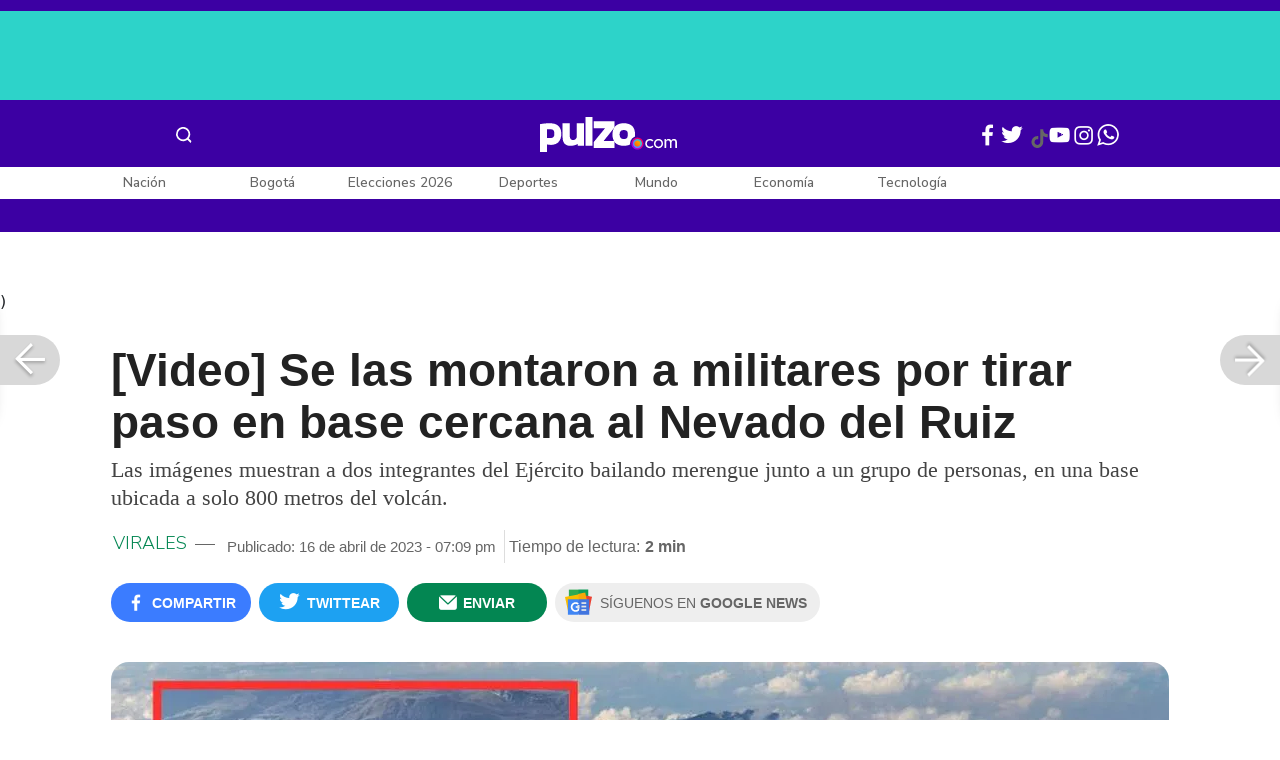

--- FILE ---
content_type: text/html; charset=UTF-8
request_url: https://www.pulzo.com/virales/nevado-ruiz-critican-militares-ejercito-por-bailar-cerca-crater-PP2753206
body_size: 90942
content:
<!DOCTYPE html>
<html lang="es-co" >
    <head>
        <title>
                Nevado del Ruiz: critican a militares del Ejército por bailar cerca al cráter
        </title>


        <meta charset="UTF-8">
        <meta name="google-site-verification" content="3kJIIfpUq97-xtRAYERGP6wUjT8HwqM8yWm5eT54v0A">
        <meta name="viewport" content="width=device-width, initial-scale=1">

        <link href='https://plus.google.com/+Pulzo' rel='publisher'>

        <!-- <link rel="shortcut icon" type="image/png" href="https://www.pulzo.com/pulzo-icon-48x48.png"> -->


        <link rel="shortcut icon" type="image/vnd.microsoft.icon" href="https://www.pulzo.com/pulzo-icon-48x48.ico">
        <link rel="apple-touch-icon" sizes="57x57" href="https://www.pulzo.com/pulzo-icon-57x57.png">
        <link rel="apple-touch-icon" sizes="60x60" href="https://www.pulzo.com/pulzo-icon-60x60.png">
        <link rel="apple-touch-icon" sizes="72x72" href="https://www.pulzo.com/pulzo-icon-72x72.png">
        <link rel="apple-touch-icon" sizes="76x76" href="https://www.pulzo.com/pulzo-icon-76x76.png">
        <link rel="apple-touch-icon" sizes="114x114" href="https://www.pulzo.com/pulzo-icon-114x114.png">
        <link rel="apple-touch-icon" sizes="120x120" href="https://www.pulzo.com/pulzo-icon-120x120.png">
        <link rel="apple-touch-icon" sizes="144x144" href="https://www.pulzo.com/pulzo-icon-144x144.png">
        <link rel="apple-touch-icon" sizes="152x152" href="https://www.pulzo.com/pulzo-icon-152x152.png">
        <link rel="apple-touch-icon" sizes="180x180" href="https://www.pulzo.com/pulzo-icon-180x180.png">
        
        <link rel="icon" type="image/png" sizes="192x192" href="https://www.pulzo.com/pulzo-icon-192x192.png">
        <link rel="icon" type="image/png" sizes="32x32" href="https://www.pulzo.com/pulzo-icon-32x32.png">
        <link rel="icon" type="image/png" sizes="96x96" href="https://www.pulzo.com/pulzo-icon-96x96.png">
        <link rel="icon" type="image/png" sizes="16x16" href="https://www.pulzo.com/pulzo-icon-16x16.png">

        <link  href="https://www.pulzo.com/css/home-desktop.min.css" type="text/css"  rel="stylesheet">

        <link rel="preconnect" href="https://fonts.googleapis.com">
        <link rel="preconnect" href="https://fonts.gstatic.com" crossorigin>
        <link href="https://fonts.googleapis.com/css2?family=Nunito+Sans:ital,opsz,wght@0,6..12,200..1000;1,6..12,200..1000&display=swap" rel="stylesheet">

        
        
                 
        
        <link rel="preload" href="https://www.pulzo.com/fonts/pulzo.woff?4bf2617371eb29ad3269f2b4b54cfd2d" as="font" crossorigin="anonymous">

        <meta name="referrer" content="always"><!-- Tag for get all info referral and not change to direct -->
        <meta name="csrf-token" content="sOp2Mshfm84pQYmNjhQfp9GQTzb671K76lzFNNzH">
        <meta property="fb:pages" content="525628307514837">
        <meta name="theme-color" content="#000000">
        <meta name="author" content="Pulzo">
        <meta name="genre" content="News">
        <meta name="google" content="notranslate">
        <meta name="language" content="spanish">

        <meta name="twitter:card" content="summary_large_image">
        <meta name="twitter:site" content="@pulzo">
        <meta name="twitter:creator" content="@pulzo">
        <meta name="twitter:title" content="[Video] Se las montaron a militares por tirar paso en base cercana al Nevado del Ruiz - Pulzo">
                    <meta name="twitter:description" content="Volcán Nevado del Ruiz: critican a militares del Ejército por bailar cerca al cráter en un video del que participaron periodistas, habitantes y personal. - Pulzo">
                <!--<meta name="twitter:image" content="https://d2yoo3qu6vrk5d.cloudfront.net/images/20230416190637/disencc83o-sin-titulo-87.jpg">-->
        <meta name="twitter:image" content="https://d2yoo3qu6vrk5d.cloudfront.net/pulzo-lite/images-resized/PP2753206-h-o.jpg">
        

        <meta property="ps:breadCrumb" content="virales">
        <meta property="ps:contentTemplate" content="Articulo">
        <meta property="ps:pageName" content="virales|/virales/nevado-ruiz-critican-militares-ejercito-por-bailar-cerca-crater-PP2753206">
        <meta property="ps:type" content="website">
        <meta property="ps:title" content="[Video] Se las montaron a militares por tirar paso en base cercana al Nevado del Ruiz">
        <meta property="ps:id" content="PP2753206">
        <meta property="ps:author" content="mauricio.hernandez">
        <meta property="ps:publishDate" content="16/04/2023  07:09 pm">
        <meta property="ps:impresa" content="0">
        <meta property="ps:url" content="https://www.pulzo.com/virales/nevado-ruiz-critican-militares-ejercito-por-bailar-cerca-crater-PP2753206">
        
                                                    <meta property="article:tag" content="Volcán Nevado del Ruiz">
                                            <meta property="article:tag" content="Ejército Nacional">
                                            <meta property="article:tag" content="Video viral">
                    
                <meta property="ps:tags" content="Volcán Nevado del Ruiz,Ejército Nacional,Video viral">
        <meta name="news_keywords" content="Volcán Nevado del Ruiz,Ejército Nacional,Video viral">

                    <meta name="robots" content="follow, index">
        
        <meta name="robots" content="index, follow, max-image-preview:large, max-snippet:-1, max-video-preview:-1">
        
        <!-- Tag dailymotion test -->
        <meta name='dailymotion-domain-verification' content='dmr06zk445ng77jis'>


        <!-- SEO TAgs -->
        <meta name="googlebot" content="index, follow">
        <meta name="bingbot" content="index, follow">

        
        <!--Seo etiqueta RSS-->
        <link rel="alternate" type="application/rss+xml" href="https://www.pulzo.com/rss/google/virales" title="RSS de Virales - Pulzo.com">

        <!--<link href="https://www.pulzo.com/rss/new/virales" rel="alternate" type="application/rss+xml" title="RSS de Virales - Pulzo.com"> -->

        
            
    	    <meta name="description" class="description" content="Volcán Nevado del Ruiz: critican a militares del Ejército por bailar cerca al cráter en un video del que participaron periodistas, habitantes y personal.">
    
    <link href="https://plus.google.com/+Pulzo" rel="publisher">
    <link rel="author" href='https://plus.google.com/116119104162249029650'>

            <link rel="canonical" id="canonical" href="https://www.pulzo.com/virales/nevado-ruiz-critican-militares-ejercito-por-bailar-cerca-crater-PP2753206">
        
    <link rel="preconnect" href="https://www.googletagmanager.com">

            <link rel="amphtml" id="amp-link" href="https://www.pulzo.com/amp/virales/nevado-ruiz-critican-militares-ejercito-por-bailar-cerca-crater-PP2753206">
        
    <meta name="author" content="Pulzo.com">
    <meta name="genre" content="News">
    
            <meta name="keywords" id="keywords" content="Volcán Nevado del Ruiz, Ejército Nacional, Video viral " >
        <meta name="news_keywords" content="Volcán Nevado del Ruiz, Ejército Nacional, Video viral " >
        
        
    <meta property="fb:pages" content="525628307514837">
    <meta property="fb:app_id" content="1005599359493784">

    <meta property="og:type" content="article">
    <meta property="og:title" class="title" content="[Video] Se las montaron a militares por tirar paso en base cercana al Nevado del Ruiz">
            <meta property="og:description" class="description" content="Volcán Nevado del Ruiz: critican a militares del Ejército por bailar cerca al cráter en un video del que participaron periodistas, habitantes y personal.">
        <meta property="og:locale" content="es_LA">
    <meta property="og:locale:alternate" content="es_ES">
    <meta property="og:url" id="url" content="https://www.pulzo.com/virales/nevado-ruiz-critican-militares-ejercito-por-bailar-cerca-crater-PP2753206">
    <meta property="og:site_name" content="pulzo.com">
    
    <meta property="og:image" class="image" content="https://d2yoo3qu6vrk5d.cloudfront.net/pulzo-lite/images-resized/PP2753206-h-o.jpg">
    <meta property="og:image:url" class="image" content="https://d2yoo3qu6vrk5d.cloudfront.net/pulzo-lite/images-resized/PP2753206-h-o.jpg">
    <meta property="og:image:secure_url" content="https://d2yoo3qu6vrk5d.cloudfront.net/pulzo-lite/images-resized/PP2753206-h-o.jpg">
    <meta property="og:image:width" content="1058">
    <meta property="og:image:height" content="570">
    <link rel="image_src" id="image-src" href="https://d2yoo3qu6vrk5d.cloudfront.net/pulzo-lite/images-resized/PP2753206-h-o.jpg">
    <meta itemprop="image" class="image" content="https://d2yoo3qu6vrk5d.cloudfront.net/pulzo-lite/images-resized/PP2753206-h-o.jpg">
    
    <meta name="language" content="spanish">
    <meta itemprop="name" class="title" content="[Video] Se las montaron a militares por tirar paso en base cercana al Nevado del Ruiz">

    <!-- compass -->
    <meta property="mrf:authors" content="mauricio.hernandez" >
    <meta property="mrf:sections" content="Virales">
    <meta property="mrf:tags" content="category:Volcán Nevado del Ruiz;category:Ejército Nacional;category:Video viral;aliado:Pulzo;tipoContenido: article" >



    
  

         

    

    <script type="application/ld+json">
        {
            "@context": "https://schema.org",
            "@type": "NewsArticle",
            "mainEntityOfPage":{
                "@type":"WebPage",
                "@id":"https://www.pulzo.com/virales/nevado-ruiz-critican-militares-ejercito-por-bailar-cerca-crater-PP2753206"
            },
            "headline": "[Video] Se las montaron a militares por tirar paso en base cercana al Nevado del Ruiz",
            "image": {
                "@type": "ImageObject",
                "url": " https://d2yoo3qu6vrk5d.cloudfront.net/pulzo-lite/images-resized/PP2753206-h-o.webp",
                "height": "600",
                "width": "315"
            },
            
            "datePublished": "2023-04-16T19:09:59-05:00",
            "dateModified": "2023-04-16T19:09:59-05:00",
            "articleBody": "Los ojos del país están puestos en ese lugar, pues desde hace varias semanas se incrementó la actividad sísmica en la zona y se han presentado fumarolas que harían presagiar una posible erupción.                                                                                                                                                                                                                        Sigue a PULZO en Discover            (Vea también: Por posible erupción del Nevado del Ruiz, Petro amplió declaratoria de desastre nacional)Por ese motivo, miles de familias han sido evacuadas y llevadas a varios albergues, a la vez que uniformados del Ejército trabajan para recuperar las vías que, en caso de presentarse una erupción, servirían para despejar las poblaciones que se verían afectadas.Este es el video de uniformados del Ejército bailando cerca al Nevado del RuizJustamente, un par de militares han sido objeto de criticas por montar una coreografía colectiva, en un lugar muy cercano al cráter del volcán.Los protagonistas de la historia son la teniente Luisa Trujillo y el cabo del Ejército Cristian Valencia, quienes bailaron junto a un grupo de personas, funcionarios de civil, del Ejército y periodistas, una canción de merengue. Ver esta publicación en Instagram Una publicación compartida de M A R I A L U I S A (@malutrujillo)El video fue acompañado por la frase: “Terminamos esta comisión. Cansados, sin dormir, pero con el mejor equipo y la mejor actitud”. Ver esta publicación en Instagram Una publicación compartida de Cristian Panesso (@cabo_valencia)    Lee También                                                                                                                                                                                                                       Vuelven otra vez los rumores de supuesta ceniza del Nevado del Ruiz cayendo en Ibagué                                                                                                                                                                                                                                                                                                   De Colombia a Indonesia: estas son las erupciones volcánicas más violentas en la historia                                                                                                                                                                                                                                                                                                   Ejército le mete mano a vías cercanas al Nevado del Ruiz; evacuarían ante posible erupción                                                                                                                                                                                                                                                                                                   Tembló fuerte en Colombia este sábado y lo sintieron en diferentes partes del país                                                                                                                            La molestia de muchos se dio, porque el video fue grabado en la base militar del cerro Gualí, ubicado apenas a unos 800 metros del Nevado del Ruiz.Según dio a conocer Semana, el comando de ingenieros del Ejército envió a los militares a la zona para mostrar cómo se desarrollan las labores de los soldados en esa base y que no se trató de una burla o una ligereza por la situación que se vive en algunas poblaciones de los departamentos de Tolima y Caldas.",
            "author": {
                "@type": "Person",
                "name": "Redacción Virales",
                "url": "https://www.pulzo.com/autor/Mauricio Hernandez"
            },
            "publisher": {
                "@type": "Organization",
                "name": "Pulzo",
                "logo": {
                    "@type": "ImageObject",
                    "url": "https://d2yoo3qu6vrk5d.cloudfront.net/images/logopamp.jpg",
                    "width": "600",
                    "height": "60"
                }
            },
                            "description": "Volcán Nevado del Ruiz: critican a militares del Ejército por bailar cerca al cráter en un video del que participaron periodistas, habitantes y personal."
                    }
    </script>
        
    
    
    
    <script type="application/ld+json">
            {
                "@context": "http://schema.org",
                "@type": "BreadcrumbList",
                "itemListElement": [
                {
                    "@type": "ListItem",
                    "position": 1,
                    "item": {
                        "@type": "WebSite",
                        "@id": "https://www.pulzo.com",
                        "name": "Inicio"
                    }
                },
                {
                    "@type": "ListItem",
                    "position": 2,
                        "item": {
                        "@type": "WebPage",
                        "@id": "https://www.pulzo.com/virales",
                        "name": "Virales"
                    }
                },{
                    "@type": "ListItem",
                    "position": 3,
                        "item": {
                        "@type": "WebPage",
                        "@id": "https://www.pulzo.com/virales/nevado-ruiz-critican-militares-ejercito-por-bailar-cerca-crater-PP2753206",
                        "name": "[Video] Se las montaron a militares por tirar paso en base cercana al Nevado del Ruiz"
                    }
                }]}</script>
      
    
        
        <link href='https://plus.google.com/+Pulzo' rel='publisher'>

                    <link  href="https://www.pulzo.com/css/articlePrincipal-desktop.min.css?v=23.2.1" type="text/css"  rel="stylesheet">

                    
        
        
                

        
        	
    <!-- Verde -->
        <style>
            .Theme-HeaderContainer.Theme-Section-Custom{
                height: 0;
            }
        </style>
        
        <link rel="manifest" href="/manifest.json">
        <script src="https://www.pulzo.com/js/ads.js"></script>
        <script src="https://www.pulzo.com/js/userBehavior.js"></script>

        

        <!-- Google Tag Manager -->
        <script>

        

        const userBehavior=new UserBehavior();const pulzoUserID=userBehavior.getGA4UserID();dataLayer=[{'autor':'mauricio.hernandez','tipoContenido':'article','seccion':'virales','fuentes':'Instagram: @cabo_valencia','fechaPublicacion':'Abril 16, 2023 07:09 pm','nid':'PP2753206','aliado':'Pulzo','PulzoID':pulzoUserID,}]</script>
        <!-- Google Tag Manager Pulzo -->
 <script>
    (function(w,d,s,l,i){w[l]=w[l]||[];w[l].push({'gtm.start':
        new Date().getTime(),event:'gtm.js'});var f=d.getElementsByTagName(s)[0],
        j=d.createElement(s),dl=l!='dataLayer'?'&l='+l:'';j.async=true;j.src=
        'https://www.googletagmanager.com/gtm.js?id='+i+dl;f.parentNode.insertBefore(j,f);
    })(window,document,'script','dataLayer','GTM-W4K76W');
</script>

<!-- Google Tag Manager Team Data -->
<script>
    (function(w,d,s,l,i){w[l]=w[l]||[];w[l].push({'gtm.start':
        new Date().getTime(),event:'gtm.js'});var f=d.getElementsByTagName(s)[0],
        j=d.createElement(s),dl=l!='dataLayer'?'&l='+l:'';j.async=true;j.src=
        'https://www.googletagmanager.com/gtm.js?id='+i+dl;f.parentNode.insertBefore(j,f);
})(window,document,'script','dataLayer','GTM-KT4JFH6M');
</script>
<!-- End Google Tag Manager -->        


        <!-- End Google Tag Manager -->
        <script rel="preload" async="async" src="https://securepubads.g.doubleclick.net/tag/js/gpt.js"></script>
        
        
	    <script>
	        window.googletag = window.googletag || {cmd: []};
	    </script>

        <!-- Service Worker -->
        <script async src="https://www.pulzo.com/js/app.js"></script>

        
    </head>

    <body>
        <noscript>
    <iframe src="//www.googletagmanager.com/ns.html?id=GTM-W4K76W" height="0" width="0" style="display:none;visibility:hidden"></iframe>
</noscript>

<!-- Google Tag Manager Team Data (noscript) -->
<noscript>
    <iframe src="https://www.googletagmanager.com/ns.html?id=GTM-KT4JFH6M" height="0" width="0" style="display:none;visibility:hidden"></iframe>
</noscript>
<!-- End Google Tag Manager (noscript) -->
        <div class="oculto" itemprop="publisher" itemscope itemtype="https://schema.org/Organization">
            <div itemprop="logo" itemscope itemtype="https://schema.org/ImageObject">
                <meta itemprop="url" content="https://d2yoo3qu6vrk5d.cloudfront.net/pulzo-lite/images/logo.jpg">
                <meta itemprop="width" content="300">
                <meta itemprop="height" content="300">
            </div>
            <meta itemprop="name" content="Pulzo">
            <meta itemprop="url" content="https://www.pulzo.com">
        </div>
    

        

        
        <div id="divContainer"  >
            <input type="hidden" id="currentSection" value="virales">
            <input type="hidden" id="deviceVar" value="desktop">
            <input type="hidden" id="active_adblocker" value="0"> 
            <input type="hidden" id="active_pushdown" value="">
            <input type="hidden" id="active_interstitial" value="">  
            <input type="hidden" id="active_intext" value="">
            <input type="hidden" id="active_native" value="">
            <input type="hidden" id="active_float" value="">
            <input type="hidden" id="isSecure" value="1"> 
            <input type="hidden" id="swipeIsOpen" value="0"> 
            <input type="hidden" id="widgetClose" value="1"> 
            <input type="hidden" id="native_plus" value="0">
                            <input type="hidden" id="shorthandArticle" value="1"> 
                        
            <!-- Header -->
            
						<div id="articleMobileContainerAd">
				<div id="articleDesktopStickyAd"></div>
				<!--<div id="DE_DIS_Virales_BannerTop_General"></div>-->
			</div>
				
	
	<div class="header-container fixedtop">
		<header class="pulzo-article-header" id="pulzo-fixed-header">
    <div class="container">
        <div class="left-menu">
            <div class="menu-icon event-leftmenu">
    <span role="button" class="nav-icon" aria-label="icono navegacion">    
        <svg class="iconOpen" xmlns="http://www.w3.org/2000/svg" width="24" height="24" viewBox="0 0 24 24" fill="none">
            <path d="M5 17H19M5 12H19M5 7H19" stroke="#FDFDFD" stroke-width="2" stroke-linecap="round" stroke-linejoin="round"/>
        </svg>
        <svg style="opacity: 0;" class="iconClose" xmlns="http://www.w3.org/2000/svg" width="48" height="48" viewBox="0 0 48 48" fill="none">
            <circle cx="24" cy="24" r="24" fill="#2E2E32"/>
            <path fill-rule="evenodd" clip-rule="evenodd" d="M17.2812 15.441L15.4409 17.2813L21.8818 23.7222L15.4409 30.1631L17.2812 32.0033L23.7221 25.5624L30.1631 32.0035L32.0034 30.1632L25.5624 23.7222L32.0034 17.2811L30.1631 15.4408L23.7221 21.8819L17.2812 15.441Z" fill="#F5F5F5"/>
        </svg>
    </span>
    <nav class="menu-wrapper">
        <div class="container-desktop-menu">
            <div  class="container-menu">
                <ul class="menu-sections">

                    
                                            <li itemprop="name" ><a itemprop="url" href="/nacion"><span itemprop="name">Nación</span></a>
                                                            <ul>
                                                                        <li><a itemprop="url" href="/nacion/bogota"><span itemprop="name">Bogotá</span></a></li>
                                                                        <li><a itemprop="url" href="/nacion/medellin"><span itemprop="name">Medellín</span></a></li>
                                                                    </ul>
                                                    </li>
                                            <li itemprop="name" ><a itemprop="url" href="/elecciones-colombia-2026"><span itemprop="name">Elecciones Colombia 2026</span></a>
                                                    </li>
                                            <li itemprop="name" ><a itemprop="url" href="/economia"><span itemprop="name">Economía</span></a>
                                                            <ul>
                                                                        <li><a itemprop="url" href="/economia/finanzas-personales"><span itemprop="name">Finanzas personales</span></a></li>
                                                                        <li><a itemprop="url" href="/economia/vivienda"><span itemprop="name">Vivienda</span></a></li>
                                                                    </ul>
                                                    </li>
                                            <li itemprop="name" ><a itemprop="url" href="/deportes"><span itemprop="name">Deportes</span></a>
                                                            <ul>
                                                                        <li><a itemprop="url" href="/deportes/futbol"><span itemprop="name">Fútbol</span></a></li>
                                                                    </ul>
                                                    </li>
                                            <li itemprop="name" ><a itemprop="url" href="/entretenimiento"><span itemprop="name">Entretenimiento</span></a>
                                                            <ul>
                                                                        <li><a itemprop="url" href="/entretenimiento/novelas-y-tv"><span itemprop="name">Novelas y TV</span></a></li>
                                                                    </ul>
                                                    </li>
                                            <li itemprop="name" ><a itemprop="url" href="/mundo"><span itemprop="name">Mundo</span></a>
                                                            <ul>
                                                                        <li><a itemprop="url" href="/mundo/estados-unidos"><span itemprop="name">Estados Unidos</span></a></li>
                                                                    </ul>
                                                    </li>
                                            <li itemprop="name" ><a itemprop="url" href="/empleo"><span itemprop="name">Empleo</span></a>
                                                    </li>
                                            <li itemprop="name" ><a itemprop="url" href="/tecnologia"><span itemprop="name">Tecnología</span></a>
                                                    </li>
                                            <li itemprop="name" ><a itemprop="url" href="/vivir-bien"><span itemprop="name">Vivir Bien</span></a>
                                                            <ul>
                                                                        <li><a itemprop="url" href="/vivir-bien/mascotas"><span itemprop="name">Mascotas</span></a></li>
                                                                        <li><a itemprop="url" href="/vivir-bien/viajes-y-turismo"><span itemprop="name">Viajes y turismo</span></a></li>
                                                                        <li><a itemprop="url" href="/vivir-bien/bienestar"><span itemprop="name">Bienestar</span></a></li>
                                                                        <li><a itemprop="url" href="/vivir-bien/hogar"><span itemprop="name">Hogar</span></a></li>
                                                                    </ul>
                                                    </li>
                                            <li itemprop="name" ><a itemprop="url" href="/carros"><span itemprop="name">Carros</span></a>
                                                            <ul>
                                                                        <li><a itemprop="url" href="/carros/motos"><span itemprop="name">Motos</span></a></li>
                                                                    </ul>
                                                    </li>
                                            <li itemprop="name" ><a itemprop="url" href="/loterias"><span itemprop="name">Loterías</span></a>
                                                    </li>
                                            <li itemprop="name" ><a itemprop="url" href="/recetas"><span itemprop="name">Recetas</span></a>
                                                    </li>
                                            <li itemprop="name" ><a itemprop="url" href="/virales"><span itemprop="name">Virales</span></a>
                                                    </li>
                                            <li itemprop="name" ><a itemprop="url" href="/ultimas-noticias"><span itemprop="name">Últimas Noticias</span></a>
                                                    </li>
                                            <li itemprop="name" ><a itemprop="url" href="/especiales/comercial"><span itemprop="name">Especiales</span></a>
                                                    </li>
                                            <li itemprop="name" ><a itemprop="url" href="/pulzo-futuro"><span itemprop="name">Pulzo Futuro</span></a>
                                                    </li>
                    
                    
                    
                </ul>
                <div class="container-social-menu">
                    <ul class="social-net">
                        <li class="social-icon"><a target="_blank" href="https://www.facebook.com/PULZO.COLOMBIA" class="pulzo-font-facebook  event-facebook-menu" aria-label="Facebook Pulzo"></a></li>
                        <li class="social-icon"><a target="_blank" href="https://twitter.com/pulzo" class="pulzo-font-twitter  event-twitter-menu" aria-label="Twitter Pulzo"></a></li>
                        <li class="social-icon"><a target="_blank" href="https://www.youtube.com/channel/UCEOTRMgfd7uXZD6goFTQP6A" class="pulzo-font-youtube  event-youtube-menu" aria-label="Youtube Pulzo"></a></li>
                        <li class="social-icon"><a target="_blank" href="https://www.instagram.com/pulzo_col/" class="pulzo-font-instagram  event-instagram-menu" aria-label="Instagram Pulzo"></a></li>
                        <li class="social-icon"><a target="_blank" href="/grupos-whatsapp" class="pulzo-font-whatsapp-home  event-whatsapp-menu" aria-label="WhatsApp Pulzo"></a></li>
                    </ul>
                    <ul class="container-terminos">
                        <li><a href="/terminos-y-condiciones">Términos y condiciones</a></li>
                        <li style="margin-top:16px;"><a href="/politicas-de-privacidad">Políticas de privacidad</a></li>
                        <li style="margin-top:16px;"><a href="/contacto">Contáctenos</a></li>
                        
                    </ul>
                </div>
            </div>
        </div>
    </nav>
</div>            <div class="logo-space">
                <a href="/" title="Pulzo" class="event-logo" rel="home" target="_self">
                       
                    <img src="https://d2yoo3qu6vrk5d.cloudfront.net/logo.svg" alt="Pulzo" width="144" height="42">
                                    </a>
            </div>
        </div>

        <div class="title-header" id="header_stiky_title">
            [Video] Se las montaron a militares por tirar paso en base cercana al Nevado del Ruiz
        </div>
        <div class="pulzo-header-social">

            <div class="no-list">
                <div class="social">
                    <i class="pulzo-font-facebook header-social-button" onclick="compartirenredes('fb', $(this), '')" id="header_stiky_fb" data-id="PP2753206">
                        <!-- <span>Compartir</span> -->
                    </i>
                </div>
                <div class="social">
                    <i class="pulzo-font-twitter header-social-button" onclick="compartirenredes('tw', $(this), '')" id="header_stiky_tw" data-id="PP2753206">

                        <!-- <span>Twittear</span> -->
                    </i>

                </div>
                <div class="social">
                    <i class="pulzo-font-mail-envelope header-social-button" id="mailfrom" onclick="mostrarSendForm($(this))" data-id="0">
                        <!-- <span>Enviar</span> -->
                    </i>

                    <div class="send-container fade inside-send" id="divFormSendMail-0">
                        <div class="close-container">
                            <i class="pulzo-font-close close" onclick="cerrarSendForm()"></i>
                        </div>

                        <div class="send-to-form" id="divFormEmail-0">
                            <p class="title-email">¡Comparte <br> esta nota!</p>
                            <p class="title-email text">
                                Escribe a continuación al correo de<br>la persona a quien deseas enviarle <br> este artículo junto con tu nombre.
                            </p>
                            <form>
                                <input class="email pulzo-form-control" id="emailSend-0" name="email" type="text" placeholder="Correo electronico">
                                <span class="danger-message noVisible" id="errorCorreoEmail-0" style="color:#000;">Introduce un correo válido</span>
                                <input class="email pulzo-form-control-name" name="nameUser" id="nameSend-0" type="text" placeholder="Nombre completo">
                                <span class="danger-message noVisible" id="errorNombreEmail-0" style="color:#000;">Introduce tu nombre</span>

                                <span class="danger-message noVisible" id="errorCaptcah-0" style="color:#000;">ERROR! Captcha</span>
                                <div id="captcha-0" data-callback="verifyCallback"></div>

                                <div class="btn-container">
                                    <button type="button" onclick='enviarAmigo($(this))' data-id="0" class="pulzo-btn rounded green shadow-btn pulzo-btn-medium">Enviar</button>
                                </div>
                            </form>
                        </div>
                        <div id="alertSendMail">
                            <div class="graciasMail noVisible" id="divGraciasEmail-0">
                                <p class="close-title">¡Muchas<br>gracias! <strong id="successEmail-0"></strong></p>
                                <p class="close-text">Has enviado esta nota con éxito a: </p>
                                <div id="mail-send" class="mail-send"></div>
                                <div class="btn-container">
                                    <button class="pulzo-btn" type="button" onclick='cerrarSendForm()'>HECHO</button>
                                </div>
                            </div>
                        </div>
                    </div>
                </div>
            </div>
        </div>
    </div>
    
    <div class="pulzo-progress">
        <div class="progress"></div>
    </div>
</header>		<header class="pulzo-header-desktop "  id="pulzo-header">
    <div class="row">

                    <div class="section__tems-day">
        <div class="container">
            <div class="container-temsDay">
                <span>Es noticia: </span>
                                    <div class="container-tag">
                        <a 
                           data-tag="1"  
                           data-tagname="Ladrón Av. 68" 
                           data-tagslug="Ladrón Av. 68" 
                           target="_blank" 
                           class="event-temasdeldia2 event-taghome" 
                           href="https://www.pulzo.com/nacion/bogota/ladron-involucrado-accidente-av-68-quedo-paraplejico-hay-detalles-PP5001036">
                            Ladrón Av. 68
                        </a>
                    </div>
                                    <div class="container-tag">
                        <a 
                           data-tag="2"  
                           data-tagname="Yeison Jiménez" 
                           data-tagslug="Yeison Jiménez" 
                           target="_blank" 
                           class="event-temasdeldia2 event-taghome" 
                           href="https://www.pulzo.com/entretenimiento/piloto-que-volo-avioneta-yeison-jimenez-aclaro-dudas-sobre-aeronave-PP5001204">
                            Yeison Jiménez
                        </a>
                    </div>
                                    <div class="container-tag">
                        <a 
                           data-tag="3"  
                           data-tagname="Precio de la gasolina" 
                           data-tagslug="Precio de la gasolina" 
                           target="_blank" 
                           class="event-temasdeldia2 event-taghome" 
                           href="https://www.pulzo.com/economia/cuanto-bajara-petro-gasolina-es-poco-frente-que-ha-subido-PP5000826A">
                            Precio de la gasolina
                        </a>
                    </div>
                                    <div class="container-tag">
                        <a 
                           data-tag="4"  
                           data-tagname="La casa de los famosos" 
                           data-tagslug="La casa de los famosos" 
                           target="_blank" 
                           class="event-temasdeldia2 event-taghome" 
                           href="https://www.pulzo.com/entretenimiento/novelas-y-tv/pelea-entre-beba-yuli-casa-famosos-asi-fue-agarron-PP5001066">
                            La casa de los famosos
                        </a>
                    </div>
                                    <div class="container-tag">
                        <a 
                           data-tag="5"  
                           data-tagname="Colegios Bogotá" 
                           data-tagslug="Colegios Bogotá" 
                           target="_blank" 
                           class="event-temasdeldia2 event-taghome" 
                           href="https://www.pulzo.com/nacion/bogota/cerrarian-100-colegios-bogota-por-aumento-salario-minimo-2026-hay-crisis-PP5000818">
                            Colegios Bogotá
                        </a>
                    </div>
                                    <div class="container-tag">
                        <a 
                           data-tag="6"  
                           data-tagname="Salud en Colombia" 
                           data-tagslug="Salud en Colombia" 
                           target="_blank" 
                           class="event-temasdeldia2 event-taghome" 
                           href="https://www.pulzo.com/economia/alerta-por-nuevo-problema-con-salud-colombia-verian-dificultades-PP5000817">
                            Salud en Colombia
                        </a>
                    </div>
                                    <div class="container-tag">
                        <a 
                           data-tag="7"  
                           data-tagname="Petro y el salario mínimo" 
                           data-tagslug="Petro y el salario mínimo" 
                           target="_blank" 
                           class="event-temasdeldia2 event-taghome" 
                           href="https://www.pulzo.com/economia/errores-que-cometio-petro-con-salario-minimo-por-que-caeria-PP5001109">
                            Petro y el salario mínimo
                        </a>
                    </div>
                                    <div class="container-tag">
                        <a 
                           data-tag="8"  
                           data-tagname="Últimas Noticias" 
                           data-tagslug="Últimas Noticias" 
                           target="_blank" 
                           class="event-temasdeldia2 event-taghome" 
                           href="https://www.pulzo.com/ultimas-noticias">
                            Últimas Noticias
                        </a>
                    </div>
                            </div>
            <a class="btn-boletines" href="https://www.pulzo.com/newsletter">
                Boletines <i class="pulzo-font-mail-envelope"></i>
            </a>
        </div>
    </div>
        
    </div>
    <div class="header-container header-404" style="margin-top: 35px;">
                <div class="container-icons">
                    <div class="menu-icon event-leftmenu">
    <span role="button" class="nav-icon" aria-label="icono navegacion">    
        <svg class="iconOpen" xmlns="http://www.w3.org/2000/svg" width="24" height="24" viewBox="0 0 24 24" fill="none">
            <path d="M5 17H19M5 12H19M5 7H19" stroke="#FDFDFD" stroke-width="2" stroke-linecap="round" stroke-linejoin="round"/>
        </svg>
        <svg style="opacity: 0;" class="iconClose" xmlns="http://www.w3.org/2000/svg" width="48" height="48" viewBox="0 0 48 48" fill="none">
            <circle cx="24" cy="24" r="24" fill="#2E2E32"/>
            <path fill-rule="evenodd" clip-rule="evenodd" d="M17.2812 15.441L15.4409 17.2813L21.8818 23.7222L15.4409 30.1631L17.2812 32.0033L23.7221 25.5624L30.1631 32.0035L32.0034 30.1632L25.5624 23.7222L32.0034 17.2811L30.1631 15.4408L23.7221 21.8819L17.2812 15.441Z" fill="#F5F5F5"/>
        </svg>
    </span>
    <nav class="menu-wrapper">
        <div class="container-desktop-menu">
            <div  class="container-menu">
                <ul class="menu-sections">

                    
                                            <li itemprop="name" ><a itemprop="url" href="/nacion"><span itemprop="name">Nación</span></a>
                                                            <ul>
                                                                        <li><a itemprop="url" href="/nacion/bogota"><span itemprop="name">Bogotá</span></a></li>
                                                                        <li><a itemprop="url" href="/nacion/medellin"><span itemprop="name">Medellín</span></a></li>
                                                                    </ul>
                                                    </li>
                                            <li itemprop="name" ><a itemprop="url" href="/elecciones-colombia-2026"><span itemprop="name">Elecciones Colombia 2026</span></a>
                                                    </li>
                                            <li itemprop="name" ><a itemprop="url" href="/economia"><span itemprop="name">Economía</span></a>
                                                            <ul>
                                                                        <li><a itemprop="url" href="/economia/finanzas-personales"><span itemprop="name">Finanzas personales</span></a></li>
                                                                        <li><a itemprop="url" href="/economia/vivienda"><span itemprop="name">Vivienda</span></a></li>
                                                                    </ul>
                                                    </li>
                                            <li itemprop="name" ><a itemprop="url" href="/deportes"><span itemprop="name">Deportes</span></a>
                                                            <ul>
                                                                        <li><a itemprop="url" href="/deportes/futbol"><span itemprop="name">Fútbol</span></a></li>
                                                                    </ul>
                                                    </li>
                                            <li itemprop="name" ><a itemprop="url" href="/entretenimiento"><span itemprop="name">Entretenimiento</span></a>
                                                            <ul>
                                                                        <li><a itemprop="url" href="/entretenimiento/novelas-y-tv"><span itemprop="name">Novelas y TV</span></a></li>
                                                                    </ul>
                                                    </li>
                                            <li itemprop="name" ><a itemprop="url" href="/mundo"><span itemprop="name">Mundo</span></a>
                                                            <ul>
                                                                        <li><a itemprop="url" href="/mundo/estados-unidos"><span itemprop="name">Estados Unidos</span></a></li>
                                                                    </ul>
                                                    </li>
                                            <li itemprop="name" ><a itemprop="url" href="/empleo"><span itemprop="name">Empleo</span></a>
                                                    </li>
                                            <li itemprop="name" ><a itemprop="url" href="/tecnologia"><span itemprop="name">Tecnología</span></a>
                                                    </li>
                                            <li itemprop="name" ><a itemprop="url" href="/vivir-bien"><span itemprop="name">Vivir Bien</span></a>
                                                            <ul>
                                                                        <li><a itemprop="url" href="/vivir-bien/mascotas"><span itemprop="name">Mascotas</span></a></li>
                                                                        <li><a itemprop="url" href="/vivir-bien/viajes-y-turismo"><span itemprop="name">Viajes y turismo</span></a></li>
                                                                        <li><a itemprop="url" href="/vivir-bien/bienestar"><span itemprop="name">Bienestar</span></a></li>
                                                                        <li><a itemprop="url" href="/vivir-bien/hogar"><span itemprop="name">Hogar</span></a></li>
                                                                    </ul>
                                                    </li>
                                            <li itemprop="name" ><a itemprop="url" href="/carros"><span itemprop="name">Carros</span></a>
                                                            <ul>
                                                                        <li><a itemprop="url" href="/carros/motos"><span itemprop="name">Motos</span></a></li>
                                                                    </ul>
                                                    </li>
                                            <li itemprop="name" ><a itemprop="url" href="/loterias"><span itemprop="name">Loterías</span></a>
                                                    </li>
                                            <li itemprop="name" ><a itemprop="url" href="/recetas"><span itemprop="name">Recetas</span></a>
                                                    </li>
                                            <li itemprop="name" ><a itemprop="url" href="/virales"><span itemprop="name">Virales</span></a>
                                                    </li>
                                            <li itemprop="name" ><a itemprop="url" href="/ultimas-noticias"><span itemprop="name">Últimas Noticias</span></a>
                                                    </li>
                                            <li itemprop="name" ><a itemprop="url" href="/especiales/comercial"><span itemprop="name">Especiales</span></a>
                                                    </li>
                                            <li itemprop="name" ><a itemprop="url" href="/pulzo-futuro"><span itemprop="name">Pulzo Futuro</span></a>
                                                    </li>
                    
                    
                    
                </ul>
                <div class="container-social-menu">
                    <ul class="social-net">
                        <li class="social-icon"><a target="_blank" href="https://www.facebook.com/PULZO.COLOMBIA" class="pulzo-font-facebook  event-facebook-menu" aria-label="Facebook Pulzo"></a></li>
                        <li class="social-icon"><a target="_blank" href="https://twitter.com/pulzo" class="pulzo-font-twitter  event-twitter-menu" aria-label="Twitter Pulzo"></a></li>
                        <li class="social-icon"><a target="_blank" href="https://www.youtube.com/channel/UCEOTRMgfd7uXZD6goFTQP6A" class="pulzo-font-youtube  event-youtube-menu" aria-label="Youtube Pulzo"></a></li>
                        <li class="social-icon"><a target="_blank" href="https://www.instagram.com/pulzo_col/" class="pulzo-font-instagram  event-instagram-menu" aria-label="Instagram Pulzo"></a></li>
                        <li class="social-icon"><a target="_blank" href="/grupos-whatsapp" class="pulzo-font-whatsapp-home  event-whatsapp-menu" aria-label="WhatsApp Pulzo"></a></li>
                    </ul>
                    <ul class="container-terminos">
                        <li><a href="/terminos-y-condiciones">Términos y condiciones</a></li>
                        <li style="margin-top:16px;"><a href="/politicas-de-privacidad">Políticas de privacidad</a></li>
                        <li style="margin-top:16px;"><a href="/contacto">Contáctenos</a></li>
                        
                    </ul>
                </div>
            </div>
        </div>
    </nav>
</div>                    
                    <div class="container-search-bar">
    <div class="icon search event-search-icon">
        <a class="search-icon">
            <svg class="icon-svg-search" xmlns="http://www.w3.org/2000/svg" width="20" height="20" viewBox="0 0 20 20" fill="none">
                <path d="M19.6715 18.0942L15.8949 14.3287C17.1134 12.7764 17.7745 10.8595 17.7721 8.88605C17.7721 7.12855 17.2509 5.41053 16.2745 3.94923C15.2981 2.48792 13.9103 1.34898 12.2866 0.676414C10.6629 0.00385015 8.87619 -0.172123 7.15247 0.170747C5.42874 0.513617 3.8454 1.35993 2.60267 2.60267C1.35993 3.8454 0.513617 5.42874 0.170747 7.15247C-0.172123 8.87619 0.00385015 10.6629 0.676414 12.2866C1.34898 13.9103 2.48792 15.2981 3.94923 16.2745C5.41053 17.2509 7.12855 17.7721 8.88605 17.7721C10.8595 17.7745 12.7764 17.1134 14.3287 15.8949L18.0942 19.6715C18.1975 19.7756 18.3203 19.8582 18.4557 19.9146C18.591 19.971 18.7362 20 18.8828 20C19.0295 20 19.1747 19.971 19.31 19.9146C19.4454 19.8582 19.5682 19.7756 19.6715 19.6715C19.7756 19.5682 19.8582 19.4454 19.9146 19.31C19.971 19.1747 20 19.0295 20 18.8828C20 18.7362 19.971 18.591 19.9146 18.4557C19.8582 18.3203 19.7756 18.1975 19.6715 18.0942ZM2.22151 8.88605C2.22151 7.56793 2.61238 6.27941 3.34469 5.18343C4.077 4.08746 5.11786 3.23324 6.33564 2.72882C7.55343 2.2244 8.89344 2.09242 10.1862 2.34957C11.479 2.60672 12.6665 3.24146 13.5986 4.17351C14.5306 5.10556 15.1654 6.29307 15.4225 7.58586C15.6797 8.87865 15.5477 10.2187 15.0433 11.4365C14.5389 12.6542 13.6846 13.6951 12.5887 14.4274C11.4927 15.1597 10.2042 15.5506 8.88605 15.5506C7.1185 15.5506 5.42335 14.8484 4.17351 13.5986C2.92367 12.3487 2.22151 10.6536 2.22151 8.88605Z" fill="#FDFDFD"/>
            </svg>
            <svg class="pulzo-font-close close-search" xmlns="http://www.w3.org/2000/svg" width="48" height="48" viewBox="0 0 48 48" fill="none">
                <circle cx="24" cy="24" r="24" fill="#2E2E32"/>
                <path fill-rule="evenodd" clip-rule="evenodd" d="M17.2812 15.441L15.4409 17.2813L21.8818 23.7222L15.4409 30.1631L17.2812 32.0033L23.7221 25.5624L30.1631 32.0035L32.0034 30.1632L25.5624 23.7222L32.0034 17.2811L30.1631 15.4408L23.7221 21.8819L17.2812 15.441Z" fill="#F5F5F5"/>
            </svg>
        </a>  
    </div>
    <div class="search-container container-fluid">
            <form class="search-form" id="search-header">
                <div class="search-input-bar">
                    <input type="text" name="input-search-header" class="form-control" placeholder="Buscar">
                    <button type="submit"
                        class="search-button">
                        <svg xmlns="http://www.w3.org/2000/svg" width="20" height="20" viewBox="0 0 20 20" fill="none">
                            <path d="M19.6715 18.0942L15.8949 14.3287C17.1134 12.7764 17.7745 10.8595 17.7721 8.88605C17.7721 7.12855 17.2509 5.41053 16.2745 3.94923C15.2981 2.48792 13.9103 1.34898 12.2866 0.676414C10.6629 0.00385015 8.87619 -0.172123 7.15247 0.170747C5.42874 0.513617 3.8454 1.35993 2.60267 2.60267C1.35993 3.8454 0.513617 5.42874 0.170747 7.15247C-0.172123 8.87619 0.00385015 10.6629 0.676414 12.2866C1.34898 13.9103 2.48792 15.2981 3.94923 16.2745C5.41053 17.2509 7.12855 17.7721 8.88605 17.7721C10.8595 17.7745 12.7764 17.1134 14.3287 15.8949L18.0942 19.6715C18.1975 19.7756 18.3203 19.8582 18.4557 19.9146C18.591 19.971 18.7362 20 18.8828 20C19.0295 20 19.1747 19.971 19.31 19.9146C19.4454 19.8582 19.5682 19.7756 19.6715 19.6715C19.7756 19.5682 19.8582 19.4454 19.9146 19.31C19.971 19.1747 20 19.0295 20 18.8828C20 18.7362 19.971 18.591 19.9146 18.4557C19.8582 18.3203 19.7756 18.1975 19.6715 18.0942ZM2.22151 8.88605C2.22151 7.56793 2.61238 6.27941 3.34469 5.18343C4.077 4.08746 5.11786 3.23324 6.33564 2.72882C7.55343 2.2244 8.89344 2.09242 10.1862 2.34957C11.479 2.60672 12.6665 3.24146 13.5986 4.17351C14.5306 5.10556 15.1654 6.29307 15.4225 7.58586C15.6797 8.87865 15.5477 10.2187 15.0433 11.4365C14.5389 12.6542 13.6846 13.6951 12.5887 14.4274C11.4927 15.1597 10.2042 15.5506 8.88605 15.5506C7.1185 15.5506 5.42335 14.8484 4.17351 13.5986C2.92367 12.3487 2.22151 10.6536 2.22151 8.88605Z" fill="#878789"/>
                        </svg>
                    </button>
                </div>
            </form>
    </div>  
</div>                 </div>
            
            <a href="/" title="Pulzo" rel="home" class="event-logo">
                                                            <img src="https://d2yoo3qu6vrk5d.cloudfront.net/pulzo-dev/danielimagenes/LogoPulzo.svg" alt="Pulzo" class="logo-carro" width="144" height="42">
                                </a>
            
            <nav class="socialContainer">
                <ul class="ul-social">
                    <li><a target="_blank" href="https://www.facebook.com/PULZO.COLOMBIA"
                            class="pulzo-font-facebook header-social-button" aria-label="Facebook Pulzo"></a></li>
                    <li><a target="_blank" href="https://twitter.com/pulzo"
                            class="pulzo-font-twitter header-social-button" aria-label="Twitter Pulzo"></a></li>
                    <li><a target="_blank" href="https://d2yoo3qu6vrk5d.cloudfront.net/pulzo-dev/RonaldImages/tiktok.png"
                           aria-label="Tiktok Pulzo">
                            <svg class="pulzo-icon" xmlns="http://www.w3.org/2000/svg" width="30" height="30" viewBox="0 0 24 24" fill="none">
                                <path d="M19 11.4305V8.81223C17.7993 8.81223 16.883 8.48494 16.2917 7.8488C15.6848 7.12279 15.3448 6.20339 15.3302 5.24892V5.05993L12.9062 5V15.6346C12.8231 16.0986 12.6025 16.5254 12.2744 16.8573C11.9462 17.1892 11.5262 17.4103 11.0711 17.4908C10.6159 17.5712 10.1476 17.5071 9.72926 17.3071C9.31094 17.1071 8.96277 16.7809 8.73177 16.3724C8.50076 15.9639 8.39804 15.4929 8.43747 15.0229C8.4769 14.553 8.65659 14.1066 8.95226 13.7443C9.24794 13.3819 9.64538 13.1208 10.0909 12.9964C10.5365 12.872 11.0087 12.8902 11.4438 13.0486V10.5132C11.1901 10.4708 10.9335 10.4492 10.6764 10.4487C9.75149 10.4487 8.84736 10.7288 8.07833 11.2535C7.3093 11.7783 6.70992 12.5241 6.35597 13.3968C6.00203 14.2694 5.90942 15.2296 6.08986 16.156C6.2703 17.0824 6.71568 17.9334 7.36968 18.6012C8.02369 19.2691 8.85694 19.724 9.76407 19.9082C10.6712 20.0925 11.6115 19.9979 12.466 19.6365C13.3205 19.275 14.0508 18.6629 14.5647 17.8776C15.0785 17.0922 15.3528 16.1689 15.3528 15.2243C15.3523 15.0286 15.3402 14.8331 15.3167 14.6389V10.421C16.4189 11.124 17.7013 11.4754 19 11.4305Z" fill="#666666"/>
                            </svg>
                        </a></li>
                    <li><a target="_blank" href="https://www.youtube.com/channel/UCEOTRMgfd7uXZD6goFTQP6A"
                            class="pulzo-font-youtube header-social-button" aria-label="Youtube Pulzo"></a></li>
                    <li><a target="_blank" href="https://www.instagram.com/pulzo_col/"
                            class="pulzo-font-instagram header-social-button" aria-label="Instagram Pulzo"></a></li>
                    <li><a target="_blank" href="/grupos-whatsapp" class="pulzo-font-whatsapp-home header-social-button"
                            aria-label="WhatsApp Pulzo"></a></li>
                </ul>
            </nav>
    </div>

            <div class="categoriesSection">
    <nav class="categoriesContainer">
        <ul class="ul-categories">
                            <li><a target="_blank" href="/nacion">Nación</a></li>
                            <li><a target="_blank" href="https://www.pulzo.com/nacion/bogota">Bogotá</a></li>
                            <li><a target="_blank" href="https://www.pulzo.com/elecciones-colombia-2026">Elecciones 2026</a></li>
                            <li><a target="_blank" href="/deportes">Deportes</a></li>
                            <li><a target="_blank" href="/mundo">Mundo</a></li>
                            <li><a target="_blank" href="/economia">Economía</a></li>
                            <li><a target="_blank" href="/tecnologia">Tecnología</a></li>
                    </ul>
    </nav>
</div>    
</header>
	</div>
		
	<div class="pulzo-spacer" ></div>
	<div class="cover"></div>
	

	) 
			
	
	

                                                <main id="main-pulzo-container"></main>
                            
            	<input type="hidden" name="_token" id="token" value="sOp2Mshfm84pQYmNjhQfp9GQTzb671K76lzFNNzH">
	<input type="hidden" name="section" id="section"  value="virales">
	<input type="hidden" name="siteLocation" id="siteLocation" value="articulo">
	<input type="hidden" name="articleActive" id="articleActive" value="1">
	<input type="hidden" name="articleLevel" id="articleLevel" value="0">
	<input type="hidden" name="activeVideo" id="activeVideo" value="1">
	<input type="hidden" name="preroll" id="preroll" value="0">
	<input type="hidden" name="inread" id="inread" value="">
	<input type="hidden" name="pushdown" id="pushdown" value="">
	<input type="hidden" name="activeScroll" id="activeScroll" value="1">
	

	<!-- inicializa la pauta -->
	<div id="divIntext-0" style="display: none !important;width:0px;height:0px"></div>
	
	<!-- Pauta -->    
    	<!-- Fin Pauta -->

	<div id="principal">
		<div id="article-1" class="article">

	<article class="articlePrincipal">

		<input type="hidden" name="gtmSend-1" id="gtmSend-1" value="0"/>
		<input type="hidden" name="fbSend-1" id="fbSend-1" value="0"/>
		<input type="hidden" name="showAd-1" id="showAd-1" value="0"/>
		<input type="hidden" name="eventReading-1" id="eventReading-1" value="0"/>
		
		

		<input type="hidden"
			id="articleShareData1"
			data-article-id="PP2753206"
			data-article-title="Nevado del Ruiz: critican a militares del Ejército por bailar cerca al cráter"
			data-article-titles="[Video] Se las montaron a militares por tirar paso en base cercana al Nevado del Ruiz"
			data-article-section="virales"
			data-article-lead="Las imágenes muestran a dos integrantes del Ejército bailando merengue junto a un grupo de personas, en una base ubicada a solo 800 metros del volcán."
			data-article-url="/virales/nevado-ruiz-critican-militares-ejercito-por-bailar-cerca-crater-PP2753206"
			data-article-type="article"
			data-article-sources="Instagram: @cabo_valencia"
			data-article-author="mauricio.hernandez"
			data-article-censorship="0"
			data-article-publicado="1"
			data-article-color="#FFFFFF"
			data-article-native=""
			data-article-created="Abril 16, 2023 07:09 pm"
			data-article-carousel="0"
			data-article-audio="https://d2yoo3qu6vrk5d.cloudfront.net/pulzo-lite/audios/PP2753206.mp3"
										data-article-promovido="0"
										data-article-twitter=""
						data-article-tags="volcan-nevado-del-ruiz,ejercito-nacional,video-viral,ar-virales"
			data-article-embed="ig"
		/>

		
		
		<!-- Articulo normal -->



<div class="row scrollEfect">
    <div class="col-12 h-entry">
        <div class="container">
            <div class="row justify-content-center">
                <div class="article-intro desktop-article-width">

                    <h1 class="article-title p-name">[Video] Se las montaron a militares por tirar paso en base cercana al Nevado del Ruiz</h1>
                    <h2 class="lead col-no-padding col-12 p-summary">Las imágenes muestran a dos integrantes del Ejército bailando merengue junto a un grupo de personas, en una base ubicada a solo 800 metros del volcán.</h2>

                    <ol class="breadcrumb col-12 col-no-padding pt-2">
                        <li class="article-section">
                                                                                                                <a
                                href="https://www.pulzo.com/virales">Virales</a>
                                                                                                            </li>
                        <li style="display: flex; align-items:center; padding: 0 4px;">
                            <div class="guion"> </div>
                        </li>
                        <li class="article-date" style="display: flex; align-items:center; padding: 0 4px;">
                            <time class="dt-published" datetime="2023-04-16 19:09:59 ">
                                <span class="datetime">
                                    Publicado: 16 de abril de 2023 - 07:09 pm
                                </span>
                            </time>
                        </li>
                        <li style="display: flex; align-items:center; padding: 0 ; border-left: 1px solid #dddddd; ">
                        </li>
                                                <li class="article-timeRead" style="display: flex; align-items:center; padding: 2 4px;"> <i
                                class="pulzo-font-tiempolectura"></i> <span>Tiempo de lectura: <b
                                    style="margin-left: 5px;">2 min</b></span></li>
                                            </ol>
                                        <div class="share-article no-list col-12 col-no-padding">
                        <div class="btn-social">
                            <a onClick='compartirenredes("fb", $(this))' data-index="1"
                                data-id="PP2753206" class="pulzo-font-facebook header-social-button"><span>
                                    Compartir</span></a>
                        </div>
                        <div class="btn-social">
                            <a onClick='compartirenredes("tw", $(this))' data-index="1"
                                class="pulzo-font-twitter header-social-button"><span>Twittear</span> </a>
                        </div>
                        <div class="btn-social">
                            <a onclick="mostrarSendForm($(this))" data-id="1"
                                class="pulzo-font-mail-envelope header-social-button"><span>Enviar</span></a>
                            <div class="send-container fade inside-send" id="divFormSendMail-1">
                                <div class="close-container">
                                    <i class="pulzo-font-close close" onclick="cerrarSendForm()"></i>
                                </div>
                                <div class="send-to-form" id="divFormEmail-1">
                                    <p class="title-email">¡Comparte <br> esta nota!</p>
                                    <p class="title-email text">
                                        Escribe a continuación al correo de<br>la persona a quien deseas enviarle <br>
                                        este artículo junto con tu nombre.
                                    </p>
                                    <form>
                                        <input class="email pulzo-form-control" id="emailSend-1" name="email"
                                            type="text" placeholder="Correo electronico">
                                        <span class="danger-message noVisible" id="errorCorreoEmail-1"
                                            style="color:#000;">Introduce un correo válido</span>
                                        <input class="email pulzo-form-control-name" name="nameUser"
                                            id="nameSend-1" type="text" placeholder="Nombre completo">
                                        <span class="danger-message noVisible" id="errorNombreEmail-1"
                                            style="color:#000;">Introduce tu nombre</span>

                                        <span class="danger-message noVisible" id="errorCaptcah-1"
                                            style="color:#000;">ERROR! Captcha</span>
                                        <div id="captcha-1" data-callback="verifyCallback"></div>

                                        <div class="btn-container">
                                            <button type="button" onclick='enviarAmigo($(this))' data-id="1"
                                                class="pulzo-btn rounded green shadow-btn pulzo-btn-medium">Enviar</button>
                                        </div>
                                    </form>
                                </div>
                                <div class="success-form noVisible" id="divGraciasEmail-1">
                                    <div class="success-icon"></div>
                                    <p>Has enviado con <br>éxito esta nota a: 
                                        <strong id="successEmail-1"></strong>
                                    </p>
                                </div>
                            </div>
                        </div>
                        <div class="btn-google-news">
                            <button>
                                <a
                                    href="https://news.google.com/publications/CAAqBwgKMLXRnQowiY91?hl=es-419&gl=CO&ceid=CO%3Aes-419">
                                    <img src="https://d2yoo3qu6vrk5d.cloudfront.net/images/google.svg"
                                        alt="google">
                                    <p>síguenos en <strong>google news</strong></p>
                                </a>
                            </button>
                        </div>
                    </div>

                    
                        

                        <div id="Article_Desktop_310_60_1" class="col col-no-padding" >
                                                    </div>
                    

                </div>
                <div class="desktop-article-width">

                    
                    <!-- Imagen -->
                    <figure class="center-article-figure  "
                        style="min-height:530px ">
                                                                                    <img width="960" height="600" class="u-photo vox-lifted" data-ext="jpg"
                                src="https://d2yoo3qu6vrk5d.cloudfront.net/pulzo-lite/images-resized/PP2753206-h-o.webp"
                                alt="Foto de Nevado del Ruiz a propósito de militares que bailaron cerca a su cráter" title="Nevado del Ruiz: critican a militares del Ejército por bailar cerca al cráter">
                                                    
                                                                                                <div id="divpautaimg">
                            <div class="btn-cerrar-pauta" id="btn-cerrar-pauta" style="display:none;">X</div>
                            <div id="pautaImg"></div>
                        </div>
                        <figcaption><span>Getty (montaje Pulzo)</span></figcaption>
                    </figure>
                    <!-- Fin Imagen -->
                    
                                        <!-- Aquí va audio -->
                    <!-- Audio -->
            <div>
    

        <span style="display: none;" class="play-event">green</span>
        <audio id="audio" preload="none" 
            src="https://d2yoo3qu6vrk5d.cloudfront.net/pulzo-lite/audios/PP2753206.mp3">
        </audio>
        <div id="audio-ad-container"></div>
    </div>
<!-- Fin Audio -->                    

                    <div class="div-aling red-tablet">
                        <ol class="breadcrumb author col-12" style="margin:20px 0px 30px 0px;  padding-bottom:20px;">
                                                        <li class="article-section" style="font-size: 17px; margin-bottom: 5px; ">
                                
                                                                <div>
                                    Por:&nbsp; <span style="color:#8F00FF"> Redacción Virales
                                        <span> <br>
                                            <!-- <div  class="article-date" style="color:#737373;"><time class="dt-published" datetime="2023-04-16 19:09:59"><span> Publicado: 16 de abril de 2023 - 07:09 pm  </span></time></div> -->
                                </div>
                                
                                                            </li>
                                                                                </ol>
                    </div>
                    
                    

                    <div class="article-body e-content" id="principal-1"
                        style="display: grid; width: 100%; grid-template-columns: 728px 300px; grid-gap: 30px; position :relative;">
                        <section class="article-body-left">

                            
                        
                                    
                            <p>Los ojos del país están puestos en ese lugar, pues desde hace varias semanas <a target="_blank" href="https://www.pulzo.com/nacion/nevado-ruiz-hoy-advierten-aumento-sismos-movimiento-fluidos-PP2750243A" title="Nevado del Ruiz hoy: advierten aumento de sismos por movimiento de fluidos">se incrementó la actividad sísmica en la zona</a> y se han presentado fumarolas que harían presagiar una posible erupción.</p><a href="https://profile.google.com/cp/Cg0vZy8xMWJ6d3E5anFm" target="_blank" rel="noopener noreferrer">
    <button class="btn-discover">
        <span class="icon-wrapper">
            <svg class="icon normal" xmlns="http://www.w3.org/2000/svg" width="16" height="16" viewBox="0 0 16 16" fill="none">
                <path d="M1.50357 3.20181L5.10118 6.79931H0V9.19541H5.10118L6.83835 7.47022V5.06216L3.24074 1.46472L1.50357 3.20181Z" fill="#FBBC01"/>
                <path d="M6.80908 7.45824L10.9442 6.80403L14.5418 3.20653L12.8046 1.46938L9.20706 5.06688V0H6.81087L6.80908 7.45824Z" fill="#EB4435"/>
                <path d="M1.47803 12.7918L3.2152 14.53L6.81281 10.9305V16H9.20893V10.9306L6.80923 7.45825L1.47803 12.7918Z" fill="#38A752"/>
                <path d="M6.79651 8.52524L12.7924 14.5189L14.5303 12.7817L10.9315 9.18418H16.0001V6.78809H7.62935C6.50293 7.00242 6.52105 7.87109 6.79651 8.52524Z" fill="#4886F4"/>
            </svg>

            <svg class="icon hover" xmlns="http://www.w3.org/2000/svg" width="16" height="16" viewBox="0 0 16 16" fill="none">
                <path d="M1.50357 3.20181L5.10118 6.79931H0V9.19541H5.10118L6.83835 7.47022V5.06216L3.24074 1.46472L1.50357 3.20181Z" fill="white"/>
                <path d="M6.80908 7.45824L10.9442 6.80403L14.5418 3.20653L12.8046 1.46938L9.20706 5.06688V0H6.81087L6.80908 7.45824Z" fill="white"/>
                <path d="M1.47803 12.7918L3.2152 14.53L6.81281 10.9305V16H9.20893V10.9306L6.80923 7.45825L1.47803 12.7918Z" fill="white"/>
                <path d="M6.79651 8.52524L12.7924 14.5189L14.5303 12.7817L10.9315 9.18418H16.0001V6.78809H7.62935C6.50293 7.00242 6.52105 7.87109 6.79651 8.52524Z" fill="white"/>
            </svg>
        </span>

        <p class="text-discover">
            Sigue a <span class="mini-text">PULZO</span> en <span class="mini-text">Discover</span>
        </p>
    </button>
</a>
<p><strong>(Vea también: <a target="_blank" href="https://www.pulzo.com/nacion/erupcion-nevado-ruiz-hoy-petro-amplia-declaratoria-desastre-nacional-PP2750956" title="Erupción nevado del Ruiz hoy: Petro amplia declaratoria Desastre Nacional">Por posible erupción del Nevado del Ruiz, Petro amplió declaratoria de desastre nacional</a>)</strong></p>
<p>Por ese motivo, <a target="_blank" href="https://www.pulzo.com/nacion/volcan-nevado-ruiz-avanzan-evacuaciones-preventivas-PP2739467A" title="Volcán Nevado del Ruiz: avanzan las evacuaciones preventivas">miles de familias han sido evacuadas y llevadas a varios albergues</a>, a la vez que <a target="_blank" href="https://www.pulzo.com/nacion/volcan-nevado-ruiz-ejercito-nacional-habilita-vias-para-plan-evacuacion-PP2752182" title="Volcán Nevado del Ruiz: Ejército Nacional habilita vías para plan de evacuación">uniformados del Ejército trabajan para recuperar las vías</a> que, en caso de presentarse una erupción, servirían para despejar las poblaciones que se verían afectadas.</p>
<h2>Este es el video de uniformados del Ejército bailando cerca al <a target="_blank" href="https://www.pulzo.com/noticias/volcan-nevado-del-ruiz" title="volcán nevado del ruiz: información y noticias de volcán nevado del ruiz | Pulzo">Nevado del Ruiz</a></h2>
<p>Justamente, <strong>un par de militares han sido objeto de criticas por montar una coreografía colectiva</strong>, en un lugar muy cercano al cráter del volcán.</p>
<p><strong>Los protagonistas de la historia son la teniente Luisa Trujillo y el cabo del Ejército Cristian Valencia</strong>, quienes bailaron junto a un grupo de personas, funcionarios de civil, del Ejército y periodistas, una canción de merengue.</p>
<blockquote class="instagram-media" style="background: #FFF; border: 0; border-radius: 3px; box-shadow: 0 0 1px 0 rgba(0,0,0,0.5),0 1px 10px 0 rgba(0,0,0,0.15); margin: 1px; max-width: 540px; min-width: 326px; padding: 0; width: calc(100% - 2px);" data-instgrm-permalink="https://www.instagram.com/reel/CrEIH4vsrkI/?utm_source=ig_embed&amp;utm_campaign=loading" data-instgrm-version="14">
<div style="padding: 16px;">
<p class="texto-cita smaller-90"> </p>
<div style="display: flex; flex-direction: row; align-items: center;">
<div style="background-color: #f4f4f4; border-radius: 50%; flex-grow: 0; height: 40px; margin-right: 14px; width: 40px;"></div>
<div style="display: flex; flex-direction: column; flex-grow: 1; justify-content: center;">
<div style="background-color: #f4f4f4; border-radius: 4px; flex-grow: 0; height: 14px; margin-bottom: 6px; width: 100px;"></div>
<div style="background-color: #f4f4f4; border-radius: 4px; flex-grow: 0; height: 14px; width: 60px;"></div>
</div>
</div>
<div style="padding: 19% 0;"></div>
<div style="display: block; height: 50px; margin: 0 auto 12px; width: 50px;"></div>
<div style="padding-top: 8px;">
<div style="color: #3897f0; font-family: Arial,sans-serif; font-size: 14px; font-style: normal; font-weight: 550; line-height: 18px;">Ver esta publicación en Instagram</div>
</div>
<div style="padding: 12.5% 0;"></div>
<div style="display: flex; flex-direction: row; margin-bottom: 14px; align-items: center;">
<div>
<div style="background-color: #f4f4f4; border-radius: 50%; height: 12.5px; width: 12.5px; transform: translateX(0px) translateY(7px);"></div>
<div style="background-color: #f4f4f4; height: 12.5px; transform: rotate(-45deg) translateX(3px) translateY(1px); width: 12.5px; flex-grow: 0; margin-right: 14px; margin-left: 2px;"></div>
<div style="background-color: #f4f4f4; border-radius: 50%; height: 12.5px; width: 12.5px; transform: translateX(9px) translateY(-18px);"></div>
</div>
<div style="margin-left: 8px;">
<div style="background-color: #f4f4f4; border-radius: 50%; flex-grow: 0; height: 20px; width: 20px;"></div>
<div style="width: 0; height: 0; border-top: 2px solid transparent; border-left: 6px solid #f4f4f4; border-bottom: 2px solid transparent; transform: translateX(16px) translateY(-4px) rotate(30deg);"></div>
</div>
<div style="margin-left: auto;">
<div style="width: 0px; border-top: 8px solid #F4F4F4; border-right: 8px solid transparent; transform: translateY(16px);"></div>
<div style="background-color: #f4f4f4; flex-grow: 0; height: 12px; width: 16px; transform: translateY(-4px);"></div>
<div style="width: 0; height: 0; border-top: 8px solid #F4F4F4; border-left: 8px solid transparent; transform: translateY(-4px) translateX(8px);"></div>
</div>
</div>
<div style="display: flex; flex-direction: column; flex-grow: 1; justify-content: center; margin-bottom: 24px;">
<div style="background-color: #f4f4f4; border-radius: 4px; flex-grow: 0; height: 14px; margin-bottom: 6px; width: 224px;"></div>
<div style="background-color: #f4f4f4; border-radius: 4px; flex-grow: 0; height: 14px; width: 144px;"></div>
</div>
<p class="autor-cita"> </p>
<p style="color: #c9c8cd; font-family: Arial,sans-serif; font-size: 14px; line-height: 17px; margin-bottom: 0; margin-top: 8px; overflow: hidden; padding: 8px 0 7px; text-align: center; text-overflow: ellipsis; white-space: nowrap;" class="autor-cita"><a style="color: #c9c8cd; font-family: Arial,sans-serif; font-size: 14px; font-style: normal; font-weight: normal; line-height: 17px; text-decoration: none;" target="_blank" href="https://www.instagram.com/reel/CrEIH4vsrkI/?utm_source=ig_embed&amp;utm_campaign=loading" rel="noreferrer">Una publicación compartida de M A R I A L U I S A (@malutrujillo)</a></p>
</div>
</blockquote>
<p></p>
<p>El video fue acompañado por la frase: <strong>“Terminamos esta comisión. Cansados, sin dormir, pero con el mejor equipo y la mejor actitud”.</strong></p>
<blockquote class="instagram-media" style="background: #FFF; border: 0; border-radius: 3px; box-shadow: 0 0 1px 0 rgba(0,0,0,0.5),0 1px 10px 0 rgba(0,0,0,0.15); margin: 1px; max-width: 540px; min-width: 326px; padding: 0; width: calc(100% - 2px);" data-instgrm-permalink="https://www.instagram.com/reel/CrEERkxLOj1/?utm_source=ig_embed&amp;utm_campaign=loading" data-instgrm-version="14">
<div style="padding: 16px;">
<p class="texto-cita smaller-90"> </p>
<div style="display: flex; flex-direction: row; align-items: center;">
<div style="background-color: #f4f4f4; border-radius: 50%; flex-grow: 0; height: 40px; margin-right: 14px; width: 40px;"></div>
<div style="display: flex; flex-direction: column; flex-grow: 1; justify-content: center;">
<div style="background-color: #f4f4f4; border-radius: 4px; flex-grow: 0; height: 14px; margin-bottom: 6px; width: 100px;"></div>
<div style="background-color: #f4f4f4; border-radius: 4px; flex-grow: 0; height: 14px; width: 60px;"></div>
</div>
</div>
<div style="padding: 19% 0;"></div>
<div style="display: block; height: 50px; margin: 0 auto 12px; width: 50px;"></div>
<div style="padding-top: 8px;">
<div style="color: #3897f0; font-family: Arial,sans-serif; font-size: 14px; font-style: normal; font-weight: 550; line-height: 18px;">Ver esta publicación en Instagram</div>
</div>
<div style="padding: 12.5% 0;"></div>
<div style="display: flex; flex-direction: row; margin-bottom: 14px; align-items: center;">
<div>
<div style="background-color: #f4f4f4; border-radius: 50%; height: 12.5px; width: 12.5px; transform: translateX(0px) translateY(7px);"></div>
<div style="background-color: #f4f4f4; height: 12.5px; transform: rotate(-45deg) translateX(3px) translateY(1px); width: 12.5px; flex-grow: 0; margin-right: 14px; margin-left: 2px;"></div>
<div style="background-color: #f4f4f4; border-radius: 50%; height: 12.5px; width: 12.5px; transform: translateX(9px) translateY(-18px);"></div>
</div>
<div style="margin-left: 8px;">
<div style="background-color: #f4f4f4; border-radius: 50%; flex-grow: 0; height: 20px; width: 20px;"></div>
<div style="width: 0; height: 0; border-top: 2px solid transparent; border-left: 6px solid #f4f4f4; border-bottom: 2px solid transparent; transform: translateX(16px) translateY(-4px) rotate(30deg);"></div>
</div>
<div style="margin-left: auto;">
<div style="width: 0px; border-top: 8px solid #F4F4F4; border-right: 8px solid transparent; transform: translateY(16px);"></div>
<div style="background-color: #f4f4f4; flex-grow: 0; height: 12px; width: 16px; transform: translateY(-4px);"></div>
<div style="width: 0; height: 0; border-top: 8px solid #F4F4F4; border-left: 8px solid transparent; transform: translateY(-4px) translateX(8px);"></div>
</div>
</div>
<div style="display: flex; flex-direction: column; flex-grow: 1; justify-content: center; margin-bottom: 24px;">
<div style="background-color: #f4f4f4; border-radius: 4px; flex-grow: 0; height: 14px; margin-bottom: 6px; width: 224px;"></div>
<div style="background-color: #f4f4f4; border-radius: 4px; flex-grow: 0; height: 14px; width: 144px;"></div>
</div>
<p class="autor-cita"> </p>
<p style="color: #c9c8cd; font-family: Arial,sans-serif; font-size: 14px; line-height: 17px; margin-bottom: 0; margin-top: 8px; overflow: hidden; padding: 8px 0 7px; text-align: center; text-overflow: ellipsis; white-space: nowrap;" class="autor-cita"><a style="color: #c9c8cd; font-family: Arial,sans-serif; font-size: 14px; font-style: normal; font-weight: normal; line-height: 17px; text-decoration: none;" target="_blank" href="https://www.instagram.com/reel/CrEERkxLOj1/?utm_source=ig_embed&amp;utm_campaign=loading" rel="noreferrer">Una publicación compartida de Cristian Panesso (@cabo_valencia)</a></p>
</div>
</blockquote>
<p></p>
<div class="boxTitlesTPIBody">
    <span class="titleSectionTPIBody">Lee También</span>
</div>
<div class="contentTPIBody" id="contentTPIBody">

    <section id="container-tpibody"  class="sectionTPIBody">
                            <article id="articulo" class="articleTPIBody">
                <figure class="containerImgTPIBody">
                    <a href="/nacion/en-ibague-audios-dijeron-que-supuestamente-cayo-ceniza-nevado-ruiz-PP2750968A" class="event-tpi-desktop" aria-label="Vuelven otra vez los rumores de supuesta ceniza del Nevado del Ruiz cayendo en Ibagué" target="_self">
                        <img loading="lazy" width="214" height="142" class="lazy imgTPIBody" alt="image_desktop" src="https://d2yoo3qu6vrk5d.cloudfront.net/pulzo-lite/images-resized/PP2750968A-h-m.webp">
                    </a>
                </figure>
                <header>
                    <strong class="titleTPIBody">
                        <a href="/nacion/en-ibague-audios-dijeron-que-supuestamente-cayo-ceniza-nevado-ruiz-PP2750968A" class="event-tpi-desktop" aria-label="Vuelven otra vez los rumores de supuesta ceniza del Nevado del Ruiz cayendo en Ibagué" target="_self">
                           Vuelven otra vez los rumores de supuesta ceniza del Nevado del Ruiz cayendo en Ibagué
                        </a>
                    </strong>
                </header>
            </article>
                                    <article id="articulo" class="articleTPIBody">
                <figure class="containerImgTPIBody">
                    <a href="/mundo/estas-erupciones-violentas-historia-colombia-indonesia-PP2752623" class="event-tpi-desktop" aria-label="De Colombia a Indonesia: estas son las erupciones volcánicas más violentas en la historia" target="_self">
                        <img loading="lazy" width="214" height="142" class="lazy imgTPIBody" alt="image_desktop" src="https://d2yoo3qu6vrk5d.cloudfront.net/pulzo-lite/images-resized/PP2752623-h-m.webp">
                    </a>
                </figure>
                <header>
                    <strong class="titleTPIBody">
                        <a href="/mundo/estas-erupciones-violentas-historia-colombia-indonesia-PP2752623" class="event-tpi-desktop" aria-label="De Colombia a Indonesia: estas son las erupciones volcánicas más violentas en la historia" target="_self">
                           De Colombia a Indonesia: estas son las erupciones volcánicas más violentas en la historia
                        </a>
                    </strong>
                </header>
            </article>
                                    <article id="articulo" class="articleTPIBody">
                <figure class="containerImgTPIBody">
                    <a href="/nacion/volcan-nevado-ruiz-ejercito-nacional-habilita-vias-para-plan-evacuacion-PP2752182" class="event-tpi-desktop" aria-label="Ejército le mete mano a vías cercanas al Nevado del Ruiz; evacuarían ante posible erupción" target="_self">
                        <img loading="lazy" width="214" height="142" class="lazy imgTPIBody" alt="image_desktop" src="https://d2yoo3qu6vrk5d.cloudfront.net/pulzo-lite/images-resized/PP2752182-h-m.webp">
                    </a>
                </figure>
                <header>
                    <strong class="titleTPIBody">
                        <a href="/nacion/volcan-nevado-ruiz-ejercito-nacional-habilita-vias-para-plan-evacuacion-PP2752182" class="event-tpi-desktop" aria-label="Ejército le mete mano a vías cercanas al Nevado del Ruiz; evacuarían ante posible erupción" target="_self">
                           Ejército le mete mano a vías cercanas al Nevado del Ruiz; evacuarían ante posible erupción
                        </a>
                    </strong>
                </header>
            </article>
                                    <article id="articulo" class="articleTPIBody">
                <figure class="containerImgTPIBody">
                    <a href="/nacion/atencion-temblor-colombia-hoy-sabado-15-abril-magnitud-43-PP2752137A" class="event-tpi-desktop" aria-label="Tembló fuerte en Colombia este sábado y lo sintieron en diferentes partes del país" target="_self">
                        <img loading="lazy" width="214" height="142" class="lazy imgTPIBody" alt="image_desktop" src="https://d2yoo3qu6vrk5d.cloudfront.net/pulzo-lite/images-resized/PP2752137A-h-m.webp">
                    </a>
                </figure>
                <header>
                    <strong class="titleTPIBody">
                        <a href="/nacion/atencion-temblor-colombia-hoy-sabado-15-abril-magnitud-43-PP2752137A" class="event-tpi-desktop" aria-label="Tembló fuerte en Colombia este sábado y lo sintieron en diferentes partes del país" target="_self">
                           Tembló fuerte en Colombia este sábado y lo sintieron en diferentes partes del país
                        </a>
                    </strong>
                </header>
            </article>
                
    </section>
</div>
<div class=" btn-carousel">
    <button class="btn-1" style="display: none" aria-label="adelante">
        <img src="https://d2yoo3qu6vrk5d.cloudfront.net/pulzo-dev/images-pulzo/Arrow1+1.png" alt="arrow"  width="20px" height="20px" aria-label="adelante">
    </button>
    <button class="btn-2" aria-label="atras">
        <img src="https://d2yoo3qu6vrk5d.cloudfront.net/pulzo-dev/images-pulzo/Arrow1+1.png" alt="arrow" width="20px" height="20px" aria-label="atras">
    </button>
</div>

<p>La molestia de muchos se dio, porque el video fue grabado en la<strong> base militar del cerro Gualí, ubicado apenas a unos</strong><b> 800 metros del Nevado del Ruiz.</b></p>
<p>Según dio a conocer Semana, el comando de ingenieros del Ejército envió a los militares a la zona para mostrar cómo se desarrollan las labores de los soldados en esa base y que <strong>no se trató de una burla o una ligereza por la situación</strong> que se vive en algunas poblaciones de los departamentos de Tolima y Caldas.</p>

                                                        <div id="divBarraAd" style="width: 728px; height: 90px; position: fixed; bottom: 0; z-index: 100;display: none"></div>
<div id="SliderAd"></div>                        </section>
                        <section class="article-body-right">
                            <div
                                style="height:50%; max-height: 900px;min-height: 600px;margin-bottom:12px; position: relative">
                                <div id="Article_Desktop_Skycraper_1" class="col-xs-12 tempSticky-80"> </div>
                            </div>

                            <div class="col-no-padding tempSticky-80">
    <section class="newsSectionSideBar lastNewsSection col-xs-12 col-sm-12">
        <div class="main-title">
                           <p>LO ÚLTIMO</p>
                        <div class="green_divider"></div>
            <div class="gray_divider"></div>
        </div>
                <article id="newsArticleSideBar" class="newsArticleSideBar lastNewsArticle event-loultimo">
            <div class="lineTransitionNewSideBar"></div>
            <header id="header">
                <span>
                    <a>Virales</a>
                </span>
                <h3 class="titleNewsSideBar titleLastNews">
                    <a href="/virales/cual-es-negocio-que-mujer-que-agredio-domiciliario-tuvo-bogota-PP5006800" class="event-warmmap" data-location="lo-ultimo" data-articlenumber="article-title-0">Cuál es el negocio que la mujer que agredió a domiciliario tuvo en Bogotá: vecinos no la aguantan</a>
                </h3>
                <small class="timeLastNews">Hace 11 horas</small>
            </header>
        </article>
                <article id="newsArticleSideBar" class="newsArticleSideBar lastNewsArticle event-loultimo">
            <div class="lineTransitionNewSideBar"></div>
            <header id="header">
                <span>
                    <a>Virales</a>
                </span>
                <h3 class="titleNewsSideBar titleLastNews">
                    <a href="/virales/video-doctora-liliana-juanpis-gonzalez-estalla-contra-repartidor-pizzas-PP5006221" class="event-warmmap" data-location="lo-ultimo" data-articlenumber="article-title-1">Al estilo de la &#039;doctora Liliana&#039;, &#039;Juanpis González&#039; &#039;estalla&#039; contra repartidor: &quot;Empleado de mie...&quot;</a>
                </h3>
                <small class="timeLastNews">Hace 1 día</small>
            </header>
        </article>
                <article id="newsArticleSideBar" class="newsArticleSideBar lastNewsArticle event-loultimo">
            <div class="lineTransitionNewSideBar"></div>
            <header id="header">
                <span>
                    <a>Virales</a>
                </span>
                <h3 class="titleNewsSideBar titleLastNews">
                    <a href="/virales/video-liliana-mujer-viral-por-insultar-domiciliario-acusan-robos-PP5005461" class="event-warmmap" data-location="lo-ultimo" data-articlenumber="article-title-2">Nueva queja contra Liliana: ahora la acusan de “ladrona” por presunto robo a una inquilina</a>
                </h3>
                <small class="timeLastNews">Hace 1 día</small>
            </header>
        </article>
            </section>
</div>                        </section>
                    </div>
                </div>
                                
                                <div class="desktop-article-width" style="display: flex; justify-content:center;">
                                    </div>
                <div class="col-md-9 " id="moduleGoogleNewsDesktop" >
    <a href="https://news.google.com/publications/CAAqBwgKMLXRnQowiY91?hl=es-419&gl=CO&ceid=CO%3Aes-419" target="_blank">
        <div class="bg">
            <img class="triangule" alt="triagulo" src="https://d2yoo3qu6vrk5d.cloudfront.net/pulzo-lite/images/CC7/pulzo-icons/wht.png">
                <div class="containerGoogle">
                    <div style="grid-column: 1;">
                        <img loading="lazy" src="https://d2yoo3qu6vrk5d.cloudfront.net/images/googlenewsicon.png" class="googleIcon" alt="google new simg">
                    </div>
                    <div style="grid-column: 2; grid-row: 1; display: table; height: 100px; text-align: center;">
                        <div class="text-invitation">
                            <p><strong>SÍGUENOS EN GOOGLE NEWS</strong><br> Y CONVIERTE A PULZO EN TU FUENTE DE NOTICIAS FAVORITA</p>
                        </div>
                    </div>
                    <div style="grid-column: 3; grid-row: 1">
                        <img loading="lazy" src="https://d2yoo3qu6vrk5d.cloudfront.net/images/pulzogooglebtn.png" alt="logo pulzo" class="grid1">
                    </div>
                    <div style="grid-column: 4; grid-row: 1">
                        <img loading="lazy" src="https://d2yoo3qu6vrk5d.cloudfront.net/images/btnfollownews.png" alt="seguir" class="grid2">
                    </div>
                </div>
        </div>
    </a>
</div>                <div class="desktop-article-width" >
                    <!-- ayuda a recargar los cometarios de FB -->
<input id="reloadComments1" type="hidden" value="1" />


    <div class="col-md-12 fuente_titulo" >

        <span class="fueste-title">Fuentes consultadas</span>

                
        <div class="row fuentes">
            <div class="col-md-6">
                <ul class="fuentes_ul conten">
                                                                    <li class="fuentes_li row" style="width: 100%">
                            <div class="fuente-img col-md-3">  Instagram: @cabo_valencia</div>
                                                            <div class="col-md-8">
                                    <a class="links" target="_blank" rel="noreferrer" href="https://www.instagram.com/cabo_valencia/?utm_source=ig_embed&amp;ig_rid=d2b47a18-b388-48ef-bffc-00416680a6a1">
                                        
                                    </a>
                                </div>
                                                    </li>
                                    </ul>
            </div>

            <div class="col-md-6 ">
                <ul class="fuentes_ul conten">
                                    </ul>
            </div>  
        </div>      

    </div>

<div class="div-aling div-tag">  
    
    <p class="titulo-tag-desktop temasrelacionados-desktop">Temas Relacionados:</p>     
  <div class="container-tags">
                  <div class="divtag-desktop">
          <a target="_blank" href='https://www.pulzo.com/noticias/volcan-nevado-del-ruiz'>
            Volcán Nevado del Ruiz
          </a>
        </div>
                        <div class="divtag-desktop">
          <a target="_blank" href='https://www.pulzo.com/noticias/ejercito-nacional'>
            Ejército Nacional
          </a>
        </div>
                        <div class="divtag-desktop">
          <a target="_blank" href='https://www.pulzo.com/noticias/video-viral'>
            Video viral
          </a>
        </div>
           
  </div>
</div>  

<!-- BOXES END ARTICLE -->  
    
<div class="end-article article-options" id="content-tabs" role="tablist">
    
    <div class="article-form__nav" id="comment-1" role="tab" aria-selected="false" style="margin:0px 15px;">
        <div class="button-comment title-top comment-top" data-comment="1" id="button-comment">
            <div class="article-form__icon pulzo-font-comment"></div>
            <strong class="article-form__tittle" style="font-family:Helvetica;">Comentarios</strong>
            <p class="article-form__triangle" id="triangle_facebook1" style="display:none"></p>
        </div>
    </div>

    <!-- Botón Reportar un error -->
    <div class="article-form__nav" id="error1" role="tab" aria-selected="false" style="margin:0px 15px;">
        <div class="button-error title-top spellchecker-top" data-error="1" id="button-error">
            <div class="article-form__icon pulzo-font-abc"></div>
            <strong class="article-form__tittle" style="font-family:Helvetica;">Reportar un error</strong>
            <p class="article-form__triangle" id="triangle_error1" style="display:none"></p>
        </div>
    </div>
        
    <div class="box__content box__content-facebook-1" style="display:none;"  id="coment_facebook1">
        <div class="tab-pane">
            <div class="col-no-padding">
                <aside class="fbmodule">
                    <div id="fb-root"></div>
                    <div class="fb-comments" data-href="https://www.pulzo.com/virales/nevado-ruiz-critican-militares-ejercito-por-bailar-cerca-crater-PP2753206" data-width="100%" data-numposts="2" data-order-by="social">
                        Cargando espere por favor...
                    </div>
                </aside>
            </div>
        </div>
    </div>
        
    <!-- Formulario de reporte de un error -->
    <div class="box__content box__content-error1" style="display:none;" id="report_error1">
        <aside class="spellchecker-module">
            <div class="spellchecker-bottom">
                <div class="spellchecker-form" id="divFormAbc-1">
                    <form name="form-abc-1" class="row-same-height" onsubmit="return false">
                        <div class="row">
                            <div class="col-md-8">
                                <textarea name="fComment-1" aria-required="true" autocomplete="off" id="fComment-1" placeholder="Escribe aquí tu reporte..." class="form-textarea pulzo-form-control"></textarea>
                                <input id="articleID-1" value="PP2753206" type="hidden"/>
                                <div id="divErrorAbc-1" class="noVisible">
                                    <span class="danger-message">¡No has escrito ningún comentario!</span>
                                </div>
                                <div class="form-control">
                                    <label  class="spellchecker-form__label">Opcional</label>
                                    <input autocomplete="off" placeholder="(Tu nombre)" aria-required="false"  name="fName-1" id="fName-1" class="spellchecker-form__input form-textarea" type="text"/>
                                </div>
                                <div class="form-control">
                                    <label  class="spellchecker-form__label">Opcional</label>
                                    <input placeholder="(Email)" autocomplete="off" aria-required="false" name="fEmail-1" id="fEmail-1" class="spellchecker-form__input form-textarea" type="text"/>
                                </div>
                            </div>
                            <div class="col-md-4">
                                <div class="form-control">
                                    <p class="spellchecker-form__info">
                                        Según el tipo de reporte que estés haciendo, es posible que necesitemos ponernos en contacto contigo para conocer mejor algunos detalles. Por esta razón, te invitamos a que nos dejes tu nombre y correo electronico.
                                    </p>
                                    <p class="thanks-form">
                                        <strong>¡Gracias por ayudarnos a crecer y mejorar!</strong>
                                    </p>
                                </div>
                                
                                <div class="captchaStyle">
                                    <div id="captchaDiv"></div>
                                </div>

                                <button type="button" onclick="enviarABC($(this))" data-id="1">Enviar Reporte</button>
                            </div>
                        </div>
                    </form>
                </div>
                
                <div class="spellchecker-thanks noVisible" id="divGracias-1">
                    <div class="success-icon"></div>
                    <strong>Hemos recibido tu reporte con éxito<br><span>¡Gracias por tu aporte!</span> </strong>
                </div>
            </div>
        </aside>
    </div>
</div>                </div>
            </div>
        </div>
    </div>
    <!-- botones scroll lateral  -->

    <button class="btn-article-l btnArticle" id="btn-izquierda">
        <img src="https://d2yoo3qu6vrk5d.cloudfront.net/pulzo-lite/images/Arrow%23fff.svg" alt="arrow">
    </button>
    <div class="card-button-l card-article" id="content-card-article-l"></div>

    <button class="btn-article-r btnArticle" id="btn-derecha">
        <img src="https://d2yoo3qu6vrk5d.cloudfront.net/pulzo-lite/images/Arrow%23fff.svg" alt="arrow">
    </button>
    <div class="card-button-r card-article" id="content-card-article-r"></div>
    <!-- botones scroll lateral  -->
</div>



<!-- Fin Artículo normal -->






    <div id="divPromovido-1">
        <div class="facebook-widget">
            <div class="fb-page" data-href="" data-height="300"
                data-tabs="timeline" data-small-header="true" data-show-facepile="false" data-adapt-container-width="true"
                data-hide-cover="false"></div>
        </div>
    </div>
		

					<div class="row">
        <div class="col-12">
            <div class="container">
                <div class="row justify-content-center">
                    <div class="col-md-9 my-3 pt-3">
                        <h3 style="font-size: inherit;font-family: inherit; font-weight: inherit; color: #8F00FF;">
                            Recomendados en <strong>Virales</strong>
                        </h3>
                        <div class="row pt-2">
                                                                                    <div class="col-md-3 p-2" style=" border-right: 2px solid #f0f0f0;  font-size: 0.8em; display: flex; align-items:center">
                                    <svg width="20px" height="26px" viewBox="0 0 16 19" xmlns="http://www.w3.org/2000/svg" style="flex-shrink:0; margin-right:1em">
                                        <polygon fill="#3C00A3" points="2.3 3 8.3 3 13.9 9.1 8.3 15.5 2 15.5 7.6 9.3"></polygon>
                                    </svg>
                                    <a href="/economia/colpensiones-como-hacer-proceso-si-perdio-semanas-cotizacion-pension-PP4800560A" style="color:inherit; line-height: 1.1;">
                                        ¿Perdió semanas de cotización? Con estos documentos podrá hacer el proceso en Colpensiones
                                    </a>
                                </div>
                                                                                                                <div class="col-md-3 p-2" style=" border-right: 2px solid #f0f0f0;  font-size: 0.8em; display: flex; align-items:center">
                                    <svg width="20px" height="26px" viewBox="0 0 16 19" xmlns="http://www.w3.org/2000/svg" style="flex-shrink:0; margin-right:1em">
                                        <polygon fill="#3C00A3" points="2.3 3 8.3 3 13.9 9.1 8.3 15.5 2 15.5 7.6 9.3"></polygon>
                                    </svg>
                                    <a href="/vivir-bien/mascotas/como-hacer-perros-felices-estudio-da-metodo-infalible-PP4806882" style="color:inherit; line-height: 1.1;">
                                        ¿Cómo puede hacer que su perro sea más feliz? Estudios revelaron un truco sencillo
                                    </a>
                                </div>
                                                                                                                <div class="col-md-3 p-2" style=" border-right: 2px solid #f0f0f0;  font-size: 0.8em; display: flex; align-items:center">
                                    <svg width="20px" height="26px" viewBox="0 0 16 19" xmlns="http://www.w3.org/2000/svg" style="flex-shrink:0; margin-right:1em">
                                        <polygon fill="#3C00A3" points="2.3 3 8.3 3 13.9 9.1 8.3 15.5 2 15.5 7.6 9.3"></polygon>
                                    </svg>
                                    <a href="/economia/dolar-hoy-colombia-analistas-explican-como-hacer-negocio-con-pesos-PP4785005" style="color:inherit; line-height: 1.1;">
                                        ¿Buen momento para comprar dólares? Analistas ven oportunidades y explican cómo hacer negocio
                                    </a>
                                </div>
                                                                                                                <div class="col-md-3 p-2" style=" font-size: 0.8em; display: flex; align-items:center">
                                    <svg width="20px" height="26px" viewBox="0 0 16 19" xmlns="http://www.w3.org/2000/svg" style="flex-shrink:0; margin-right:1em">
                                        <polygon fill="#3C00A3" points="2.3 3 8.3 3 13.9 9.1 8.3 15.5 2 15.5 7.6 9.3"></polygon>
                                    </svg>
                                    <a href="/vivir-bien/bienestar/por-que-olvida-donde-dejo-parqueado-carro-si-recuerda-ropa-usada-hace-10-anos-PP4815877" style="color:inherit; line-height: 1.1;">
                                        Por qué alguien olvida en dónde dejó parqueado el carro y sí recuerda la ropa usada hace 10 años
                                    </a>
                                </div>
                                                                            </div> 
                    </div>
                </div>
            </div>
        </div>
    </div>

	
		
		
		
					<!-- Te Puede Interesar Footer -->
			<div id="tepuedeinteresar-1" style="clear: both">
				
			</div>
			<!-- Fin Te Puede Interesar Footer -->
				

		<div class="keepReading">
			<div class="lineKeepReading"></div>
			<div class="contentKeepReading">
				<span>Sigue leyendo </span>
				<img loading="lazy" width="50" height="50" src="https://d2yoo3qu6vrk5d.cloudfront.net/pulzo-lite/images/vertical-scroll+(1).svg" alt="Sigue leyendo"/>
			</div>
		</div>
	</article>
</div> 
		 <!-- <div class="container-newArticle">

    <div class="publicity">
        <img class="imgPublicity" src="https://d2yoo3qu6vrk5d.cloudfront.net/pulzo-dev/Img-yuli/publicidad.jpg" alt="publicidad">
    </div>

    <div class="container-headband">
        <div class="barrita"> </div>
        <h6 class="its-news">Es noticia:</h6>
        <h6 class="news">Velorio Benedicto XVI</h6>
        <svg class="icon-point" width="4" height="5" viewBox="0 0 4 5" fill="none" xmlns="http://www.w3.org/2000/svg">
            <circle cx="2" cy="2.5" r="2" fill="black"/>
        </svg>
        <h6 class="news">Trabajo en Colombia</h6>
        <svg class="icon-point" width="4" height="5" viewBox="0 0 4 5" fill="none" xmlns="http://www.w3.org/2000/svg">
            <circle cx="2" cy="2.5" r="2" fill="black"/>
        </svg>
        <h6 class="news">Funeral Pele hoy</h6>
        <svg class="icon-point" width="4" height="5" viewBox="0 0 4 5" fill="none" xmlns="http://www.w3.org/2000/svg">
            <circle cx="2" cy="2.5" r="2" fill="black"/>
        </svg>
        <h6 class="news">Trabajo en Colombia</h6>
        <svg class="icon-point" width="4" height="5" viewBox="0 0 4 5" fill="none" xmlns="http://www.w3.org/2000/svg">
            <circle cx="2" cy="2.5" r="2" fill="black"/>
        </svg>
        <h6 class="news">Funeral Pele hoy</h6> 
    </div>

    <div class="container-last-hour">
        <div class="last-hour">
            <h6 class="text-last-hour">ÚLTIMA HORA</h6>
        </div>
        <div class="title-new">
            <h6 class="text-new">Murió Pelé, 'El rey del fútbol', luego de luchar contra el cáncer; el mundo está de luto</h6>
        </div>
        
    </div>

    <div class="container-live">
        <div class="live">
            <div class="elipse"></div>
            <h5 class="text-live">EN VIVO</h5>
        </div>
        <div class="title-new-live">
            <h5 class="text-new-live">Murió Pelé, 'El rey del fútbol', luego de luchar contra el cáncer; el mundo está de luto</h5>
        </div>
    </div>

    <div class="container-header">
        <div class="header-article">
            <div class="grid-lateral"></div>

            <div class="section-opening-article">
                <div class="container-text">
                    <h6 class="news-section">DEPORTES</h6>
                
                    <h1 class="title-article">Un manchester united endiablado remonto al manchester city en el clasico de premier league</h1>
                
                    <h5 class="lead-article">Lorem ipsum dolor sit amet, consectetur adipiscing elit, sed do eiusmod tempor incididunt ut labore et dolore magna aliqua. Ut enim ad minim veniam, quis nostru.</h5>
                
                    <div class="related-link">
                        <svg width="13" height="21" viewBox="0 0 13 21" fill="none" xmlns="http://www.w3.org/2000/svg">
                            <path d="M2 1.5L11 10.4811L2 19.5" stroke="#8F00FF" stroke-width="3" stroke-linecap="round" stroke-linejoin="round"/>
                        </svg>
                        <h6 class="text-link">Sindrome de asperger: Que es y cuales son las principales caracteristicas</h6>
                    </div>
                    <div class="related-link">
                        <svg width="13" height="21" viewBox="0 0 13 21" fill="none" xmlns="http://www.w3.org/2000/svg">
                            <path d="M2 1.5L11 10.4811L2 19.5" stroke="#8F00FF" stroke-width="3" stroke-linecap="round" stroke-linejoin="round"/>
                        </svg>
                        <h6 class="text-link">Dólar hoy 18 enero: volvió a ubicarse en $4.700</h6>
                    </div>
                    <div class="related-link">
                        <svg width="13" height="21" viewBox="0 0 13 21" fill="none" xmlns="http://www.w3.org/2000/svg">
                            <path d="M2 1.5L11 10.4811L2 19.5" stroke="#8F00FF" stroke-width="3" stroke-linecap="round" stroke-linejoin="round"/>
                        </svg>
                        <h6 class="text-link">Sindrome de asperger: Que es y cuales son las principales caracteristicas</h6>
                    </div>
                    <div class="related-link">
                        <svg width="13" height="21" viewBox="0 0 13 21" fill="none" xmlns="http://www.w3.org/2000/svg">
                            <path d="M2 1.5L11 10.4811L2 19.5" stroke="#8F00FF" stroke-width="3" stroke-linecap="round" stroke-linejoin="round"/>
                        </svg>
                        <h6 class="text-link">Dólar hoy 18 enero: volvió a ubicarse en $4.700</h6>
                    </div>
                </div>

                <div class="container-socialNetworks">
                    <label class="text-socialNetworks">COMPARTIR:</label>
                    <div class="icon-socialNetworks">
                        <svg width="12" height="21" viewBox="0 0 12 21" fill="none" xmlns="http://www.w3.org/2000/svg">
                            <path fill-rule="evenodd" clip-rule="evenodd" d="M0.932861 6.94485H3.28914V4.83485C3.28914 3.90517 3.31461 2.46928 4.0491 1.58158C4.82113 0.640779 5.88266 0 7.70684 0C10.6797 0 11.9329 0.391381 11.9329 0.391381L11.3431 3.60762C11.3431 3.60762 10.3607 3.34588 9.44523 3.34588C8.52845 3.34588 7.70684 3.64836 7.70684 4.49286V6.94485H11.4651L11.2037 10.0858H7.70684V21H3.28914V10.0858H0.932861V6.94485Z" fill="white"/>
                        </svg>
                    </div>
                    <div class="icon-socialNetworks">
                        <svg width="26" height="22" viewBox="0 0 26 22" fill="none" xmlns="http://www.w3.org/2000/svg">
                        <path d="M23.4067 5.7405C23.4225 5.96694 23.4225 6.19343 23.4225 6.41988C23.4225 13.3267 18.2687 21.2851 8.84884 21.2851C5.94677 21.2851 3.25089 20.4277 0.983154 18.9397C1.39548 18.9881 1.7919 19.0043 2.22009 19.0043C4.61465 19.0043 6.81897 18.1794 8.57924 16.7722C6.32737 16.7236 4.44023 15.2193 3.79004 13.1488C4.10723 13.1973 4.42437 13.2297 4.75743 13.2297C5.2173 13.2297 5.67722 13.165 6.10537 13.0518C3.75836 12.5665 1.99804 10.4637 1.99804 7.92418V7.8595C2.67992 8.24772 3.47289 8.49034 4.31332 8.52266C2.93365 7.58447 2.02977 5.98312 2.02977 4.17147C2.02977 3.20096 2.28345 2.31131 2.72751 1.53489C5.24898 4.70526 9.03911 6.77568 13.2891 7.00217C13.2098 6.61396 13.1622 6.20962 13.1622 5.80522C13.1622 2.92597 15.4458 0.580566 18.2844 0.580566C19.7592 0.580566 21.0913 1.2114 22.027 2.23046C23.1846 2.00401 24.2946 1.56725 25.2779 0.968778C24.8973 2.18196 24.0885 3.20101 23.026 3.84798C24.0568 3.73481 25.0559 3.44359 25.9756 3.03924C25.278 4.07442 24.4057 4.99639 23.4067 5.7405Z" fill="white"/>
                        </svg>
                    </div>
                    <div class="icon-socialNetworks">
                        <svg width="21" height="21" viewBox="0 0 21 21" fill="none" xmlns="http://www.w3.org/2000/svg">
                            <path d="M0.869492 20.9329L2.22149 15.9649C1.33063 14.4377 0.862588 12.7009 0.865492 10.9329C0.865492 5.40986 5.34249 0.932861 10.8655 0.932861C16.3885 0.932861 20.8655 5.40986 20.8655 10.9329C20.8655 16.4559 16.3885 20.9329 10.8655 20.9329C9.09827 20.9357 7.36215 20.468 5.83549 19.5779L0.869492 20.9329ZM7.25649 6.24086C7.12735 6.24888 7.00117 6.28289 6.88549 6.34086C6.77701 6.40229 6.67799 6.47909 6.59149 6.56886C6.47149 6.68186 6.40349 6.77986 6.33049 6.87486C5.9609 7.35586 5.7621 7.94628 5.76549 8.55286C5.76749 9.04286 5.89549 9.51986 6.09549 9.96586C6.50449 10.8679 7.17749 11.8229 8.06649 12.7079C8.28049 12.9209 8.48949 13.1349 8.71449 13.3339C9.81788 14.3053 11.1327 15.0059 12.5545 15.3799L13.1235 15.4669C13.3085 15.4769 13.4935 15.4629 13.6795 15.4539C13.9707 15.4388 14.2551 15.36 14.5125 15.2229C14.6785 15.1349 14.7565 15.0909 14.8955 15.0029C14.8955 15.0029 14.9385 14.9749 15.0205 14.9129C15.1555 14.8129 15.2385 14.7419 15.3505 14.6249C15.4335 14.5389 15.5055 14.4379 15.5605 14.3229C15.6385 14.1599 15.7165 13.8489 15.7485 13.5899C15.7725 13.3919 15.7655 13.2839 15.7625 13.2169C15.7585 13.1099 15.6695 12.9989 15.5725 12.9519L14.9905 12.6909C14.9905 12.6909 14.1205 12.3119 13.5895 12.0699C13.5335 12.0455 13.4735 12.0316 13.4125 12.0289C13.3441 12.0218 13.2749 12.0295 13.2097 12.0514C13.1445 12.0733 13.0848 12.1089 13.0345 12.1559V12.1539C13.0295 12.1539 12.9625 12.2109 12.2395 13.0869C12.198 13.1426 12.1408 13.1848 12.0753 13.2079C12.0098 13.2311 11.9388 13.2342 11.8715 13.2169C11.8063 13.1994 11.7425 13.1774 11.6805 13.1509C11.5565 13.0989 11.5135 13.0789 11.4285 13.0419L11.4235 13.0399C10.8514 12.7901 10.3217 12.4527 9.85349 12.0399C9.72749 11.9299 9.61049 11.8099 9.49049 11.6939C9.09707 11.3171 8.75421 10.8909 8.47049 10.4259L8.41149 10.3309C8.36911 10.267 8.33485 10.1982 8.30949 10.1259C8.27149 9.97886 8.37049 9.86086 8.37049 9.86086C8.37049 9.86086 8.61349 9.59486 8.72649 9.45086C8.82058 9.33118 8.90837 9.20668 8.98949 9.07786C9.10749 8.88786 9.14449 8.69286 9.08249 8.54186C8.80249 7.85786 8.51249 7.17686 8.21449 6.50086C8.15549 6.36686 7.98049 6.27086 7.82149 6.25186C7.76749 6.24586 7.71349 6.23986 7.65949 6.23586C7.5252 6.22919 7.39063 6.23053 7.25649 6.23986V6.24086Z" fill="white"/>
                        </svg>
                    </div>
                    <div class="icon-socialNetworks">
                        <svg width="21" height="19" viewBox="0 0 21 19" fill="none" xmlns="http://www.w3.org/2000/svg">
                            <path d="M1.86548 0.932861H19.8655C20.1307 0.932861 20.385 1.03822 20.5726 1.22575C20.7601 1.41329 20.8655 1.66764 20.8655 1.93286V17.9329C20.8655 18.1981 20.7601 18.4524 20.5726 18.64C20.385 18.8275 20.1307 18.9329 19.8655 18.9329H1.86548C1.60026 18.9329 1.34591 18.8275 1.15837 18.64C0.970835 18.4524 0.865479 18.1981 0.865479 17.9329V1.93286C0.865479 1.66764 0.970835 1.41329 1.15837 1.22575C1.34591 1.03822 1.60026 0.932861 1.86548 0.932861ZM10.9255 9.61586L4.51348 4.17086L3.21848 5.69486L10.9385 12.2499L18.5195 5.68986L17.2115 4.17686L10.9265 9.61586H10.9255Z" fill="white"/>
                        </svg>
                    </div>
                </div>
            </div>

            
            <div class="opening-image">
                <div class="gradient-left"></div>
                
                <img class="image-square" src="https://d2yoo3qu6vrk5d.cloudfront.net/pulzo-dev/Img-yuli/img-articulo.jpg" alt="img-principal">

                <div class="credit">
                    <svg class="icon-credit" width="13" height="12" viewBox="0 0 13 12" fill="none" xmlns="http://www.w3.org/2000/svg">
                        <path d="M3.55439 2.41535V2.91535C3.73223 2.91535 3.89668 2.8209 3.98628 2.66729L3.55439 2.41535ZM4.53439 0.735352V0.235352C4.35656 0.235352 4.19211 0.329807 4.1025 0.483416L4.53439 0.735352ZM8.17439 0.735352L8.60628 0.483416C8.51668 0.329807 8.35223 0.235352 8.17439 0.235352V0.735352ZM9.15439 2.41535L8.7225 2.66729C8.81211 2.8209 8.97656 2.91535 9.15439 2.91535V2.41535ZM1.25439 9.55535V3.81535H0.254395V9.55535H1.25439ZM2.15439 2.91535H3.55439V1.91535H2.15439V2.91535ZM3.98628 2.66729L4.96628 0.987287L4.1025 0.483416L3.1225 2.16342L3.98628 2.66729ZM4.53439 1.23535H8.17439V0.235352H4.53439V1.23535ZM7.7425 0.987287L8.7225 2.66729L9.58628 2.16342L8.60628 0.483416L7.7425 0.987287ZM9.15439 2.91535H10.5544V1.91535H9.15439V2.91535ZM11.4544 3.81535V9.55535H12.4544V3.81535H11.4544ZM11.4544 9.55535C11.4544 10.0524 11.0515 10.4554 10.5544 10.4554V11.4554C11.6037 11.4554 12.4544 10.6047 12.4544 9.55535H11.4544ZM10.5544 2.91535C11.0514 2.91535 11.4544 3.3183 11.4544 3.81535H12.4544C12.4544 2.76601 11.6037 1.91535 10.5544 1.91535V2.91535ZM1.25439 3.81535C1.25439 3.31829 1.65734 2.91535 2.15439 2.91535V1.91535C1.10505 1.91535 0.254395 2.76601 0.254395 3.81535H1.25439ZM2.15439 10.4554C1.65734 10.4554 1.25439 10.0524 1.25439 9.55535H0.254395C0.254395 10.6047 1.10505 11.4554 2.15439 11.4554V10.4554ZM7.95439 6.33535C7.95439 7.21901 7.23805 7.93535 6.35439 7.93535V8.93535C7.79033 8.93535 8.95439 7.77129 8.95439 6.33535H7.95439ZM6.35439 7.93535C5.47074 7.93535 4.75439 7.21901 4.75439 6.33535H3.75439C3.75439 7.77129 4.91845 8.93535 6.35439 8.93535V7.93535ZM4.75439 6.33535C4.75439 5.4517 5.47074 4.73535 6.35439 4.73535V3.73535C4.91845 3.73535 3.75439 4.89941 3.75439 6.33535H4.75439ZM6.35439 4.73535C7.23805 4.73535 7.95439 5.4517 7.95439 6.33535H8.95439C8.95439 4.89941 7.79033 3.73535 6.35439 3.73535V4.73535ZM10.5544 10.4554H2.15439V11.4554H10.5544V10.4554Z" fill="white"/>
                    </svg>
                    <p class="text-credit"><b>Lorem ipsum dolor sit amet, consectetur adipiscing elit, sed do eiusmod tempor incididunt ut labore et dolore magna aliqua.</b> / Getty Images /</p>
                </div>

                <div class="gradient-right"></div> 
            </div>
            
            <div class="grid-lateral"></div>
            
        </div>
    </div>
    

    <div class="patterm">
        <img src="https://d2yoo3qu6vrk5d.cloudfront.net/pulzo-dev/Img-yuli/Pauta.jpg" alt="pautaNike">
    </div>
    
</div>
 -->
	</div>

            
                        
                            <div id="showAdblocker"></div>
                        


            
                
                        
                        <style>
	#msgErrorTerminosFooter {
		display: none;
		color: #FDFDFD;
		margin-top:5px;
		display: none;
		align-items: center;
		margin-bottom: 5px;
		font-size:12px;
	}

	#msgErrorTratamientoFooter{
		display: none;
		color: #FDFDFD;
		margin-top:5px;
		display: none;
		align-items: center;
		margin-bottom: 5px;
		font-size:12px;
	}

	#msgErrorTerminosFooter i{
		color: red;
		padding:10px;
	}

	#msgErrorTratamientoFooter i{
		color: red;
		padding:10px;
	}
</style>


<input type="hidden" value="CO" id="pruebaPais">
			<div id="divConsent">
			<div class="container mensaje">
				<img src="https://d2yoo3qu6vrk5d.cloudfront.net/pulzo-lite/images/iso-1.png" alt="imagen">
				
				<span style="position: absolute;top: 12px">Usamos "Cookies" propias y de terceros para elaborar información estadística y mostrarle publicidad personalizada. <strong>Si continúa navegando acepta su uso. <a href="https://www.pulzo.com/terminos-y-condiciones"><span>Más información aquí</span></a></strong></span>

				<div class="cerrar">
					<span class="pulzo-font-close" onclick="$('#divConsent').remove()"></span>
				</div>

			</div>
		</div>

	



<footer class="footer-pulzo">
	<div class="container">
		<div class="imgLogoFooter">
			<a href="/"  title="Pulzo"  rel="home" class="event-logo">
	          <img src="https://d2yoo3qu6vrk5d.cloudfront.net/logo.svg" alt="Pulzo">
	        </a>
		</div>
		<!--Contenido links !-->
		<div class="content-footer" style="height:auto;">
			<div class=" socialMediaFooterMobile" >
				<ul class="iconSocialMediaFooterMobile">
					<li><a href="https://www.facebook.com/PULZO.COLOMBIA" class="pulzo-font-facebook" aria-label="Facebook Pulzo"></a></li>
					<li><a href="https://twitter.com/pulzo" class="pulzo-font-twitter" aria-label="Twitter Pulzo"></a></li>
					<li><a href="https://www.tiktok.com/@pulzocolombia?is_from_webapp=1&sender_device=pc" class="pulzo-font-tiktok" aria-label="tiktok Pulzo">
						<img class="icon-tiktok" style="width: 30px; margin-bottom: 2px" src="https://d2yoo3qu6vrk5d.cloudfront.net/pulzo-dev/RonaldImages/I%CC%81cono+TikTok+(blanco).png" alt="Icono TikTok"></a></li>
					<li><a href="https://www.youtube.com/channel/UCEOTRMgfd7uXZD6goFTQP6A" class="pulzo-font-youtube" aria-label="Youtube Pulzo"></a></li>
					<li><a href="https://www.instagram.com/pulzo_col/" class="pulzo-font-instagram" aria-label="Instagram Pulzo"></a></li>
					<li><a href="/grupos-whatsapp" class="pulzo-font-whatsapp-home" aria-label="WhatsApp Pulzo"></a></li>
				</ul>
			</div >
			<div class=" linksFooter event-bottom" >
				
					<div class=" nameLinksFooter1">
						<ul class="contentLinksFooter">
							<li><a href="/terminos-y-condiciones"><span class="namelinkFooter">Términos y condiciones</span></a></li>
							<li><a href="/politicas-de-privacidad"><span class="namelinkFooter">Políticas de privacidad</span></a></li>
							<li><a href="/paute-con-nosotros"><span class="namelinkFooter">Paute con Nosotros</span></a></li>
						</ul>
												<div class="container-logo-ami">
							<span>Miembro de:</span>
							<a href="https://ami.org.co/" target="blank" style="color: #3C00A3;">
								<img class="img-fluid" width="47" height="47" src="https://d2yoo3qu6vrk5d.cloudfront.net/pulzo-lite/images/CC7/ami-logo.png" alt="Logo ami">
							</a>
						
							<a href="https://www.iabcolombia.com/" target="blank" class="container-logo-iab" style="color: #3C00A3;">
								<svg xmlns="http://www.w3.org/2000/svg" width="56" height="25" viewBox="0 0 46 29" fill="none">
									<g clip-path="url(#clip0_2974_10146)">
										<path d="M52.4086 20.9238C50.4249 20.9238 48.8174 22.5313 48.8174 24.5151C48.8174 26.4989 50.4249 28.1064 52.4086 28.1064C54.3924 28.1064 55.9999 26.4989 55.9999 24.5151C55.9999 22.5313 54.3924 20.9238 52.4086 20.9238Z" fill="white"/>
										<path d="M3.59126 0.491211C1.6075 0.491211 0 2.09871 0 4.08247C0 6.06624 1.6075 7.67374 3.59126 7.67374C5.57503 7.67374 7.18253 6.06624 7.18253 4.08247C7.18253 2.09871 5.57388 0.491211 3.59126 0.491211Z" fill="white"/>
										<path d="M0.835449 10.1562H6.34604V27.9733H0.835449V10.1562Z" fill="white"/>
										<path d="M44.3366 12.7553C42.8292 11.1489 40.72 10.1467 38.4152 10.149C36.688 10.149 35.0713 10.7117 33.7342 11.669V0H28.2236V27.9741H33.7342V26.4287C35.0702 27.3873 36.6857 27.9499 38.4117 27.9499H38.4163C40.7211 27.9499 42.8303 26.9489 44.3377 25.3425C45.8486 23.7408 46.791 21.4993 46.7898 19.0495C46.791 16.6008 45.8486 14.357 44.3377 12.7564M37.3197 22.6177C35.3371 22.6177 33.7296 21.0091 33.7296 19.0264C33.7296 17.0438 35.3371 15.4352 37.3197 15.4352C39.3023 15.4352 40.9121 17.0427 40.9121 19.0264C40.9121 21.0102 39.3035 22.6177 37.3197 22.6177Z" fill="white"/>
										<path d="M20.9172 10.1555V11.6825C19.579 10.7147 17.9565 10.1463 16.2236 10.1475C13.9223 10.1475 11.8165 11.1486 10.3114 12.7549C8.80175 14.3566 7.86164 16.5993 7.86279 19.0479C7.86279 21.4977 8.80175 23.7393 10.3114 25.341C11.8165 26.9485 13.9223 27.9507 16.2236 27.9484H16.2282C17.9588 27.9484 19.5801 27.38 20.9172 26.4134V27.9738H26.4278V10.1555H20.9172ZM17.3168 22.6173C15.333 22.6173 13.7266 21.0099 13.7266 19.0261C13.7266 17.0423 15.3341 15.4348 17.3168 15.4348C19.2994 15.4348 20.908 17.0423 20.908 19.0261C20.908 21.0099 19.3005 22.6173 17.3168 22.6173Z" fill="white"/>
									</g>
									<defs>
										<clipPath id="clip0_2974_10146">
										<rect width="56" height="28.1064" fill="white"/>
										</clipPath>
									</defs>
								</svg>
							</a>
						</div>
											</div>
					<div class="nameLinksFooter2">
						<ul class="contentLinksFooter">
							<li><a href="/contacto"><span class="namelinkFooter">Contáctenos</span></a></li>
							<li><a href="/mapa-del-sitio"><span class="namelinkFooter">Mapa del sitio</span></a></li>
							<li><a href="/loterias"><span class="namelinkFooter">Loterías</span></a></li>
						</ul>
											</div>
				
			</div>
			<div class=" socialMediaFooter" >
				<ul class="iconsSocialMediaFooter" style="padding: 0;">
					<li><a target="_blank" rel="noreferrer" href="https://www.facebook.com/PULZO.COLOMBIA" class="pulzo-font-facebook"><p class="nameIconFooter">Facebook</p></a></li>
					<li><a target="_blank" rel="noreferrer" href="https://twitter.com/pulzo" class="pulzo-font-twitter"><p class="nameIconFooter">Twitter</p></a></li>
					<li><a target="_blank" rel="noreferrer" href="https://www.tiktok.com/@pulzocolombia?is_from_webapp=1&sender_device=pc" class="pulzo-font-tiktok"><img class="icon-tiktok" style="width: 30px;margin-top: 7px; position: absolute" src="https://d2yoo3qu6vrk5d.cloudfront.net/pulzo-dev/RonaldImages/tiktok.png" alt="Twitter">
					<p class="nameIconFooter">TikTok</p></a></li>
					<li><a target="_blank" rel="noreferrer" href="https://www.youtube.com/channel/UCEOTRMgfd7uXZD6goFTQP6A" class="pulzo-font-youtube"><p class="nameIconFooter">Youtube</p></a></li>
					<li><a target="_blank" rel="noreferrer" href="https://www.instagram.com/pulzo_col/" class="pulzo-font-instagram"><p class="nameIconFooter">Instagram</p></a></li>
					<li><a target="_blank" rel="noreferrer" href="/grupos-whatsapp" class="pulzo-font-whatsapp-home"><p class="nameIconFooter">Whatsapp</p></a></li>
				</ul>
			</div>
			<div  class="newsletter-footer"> 
					<div class="infoNewsletterFooter">
					    					        <i class="pulzo-font-newsletter iconNewsletterFooter"></i>
					    						<span>BOLETINES</span>
						<p>Recibe en tu correo<br>las noticias más<br>importantes del día</p>
					</div>

					<div class="newsletterForm">
						<form class="newsletter-footer-container newsletter-site-form"  id="newsletter-footer">
							<div id="hide_footer" class="content-input">
								<input type="text"  class="emailFooter" placeholder="Tu Correo Electrónico" id="footerEmail" name="email_footer" aria-label="Correo electronico">
								<span class="invalid" style="display:none; color:white;" id="invalid">*Introduce una dirección de e-mail válido</span>
								<div class="content-select">
									<select id="type_newsletter_f" aria-label="Tipos de boletines">
										    <option>Diario y de entretenimiento</option>
											<option>Boletín diario</option>
											<option>Boletín de entretenimiento</option>
											<option>Resumen de la semana</option>
		                            </select>
		                        </div>
								<div class="contentNewsletter">
									<div class="contentCheck">
										<label class="button-pulzo-link-dark labelCheckbox"><a style="color:white;" target="_blank" href="https://www.pulzo.com/terminos-y-condiciones">Acepto términos y condiciones</a>
										<input class="inputCheckboxTerminosFooter" onclick=" inputCheckboxFooter()()" id="inputTerminosFooter" type="checkbox"/>
										<span class="checkmark"></span>
										</label>
										<span id="msgErrorTerminosFooter" class="msgError messsageError errorCheckbox">
											<i class="pulzo-font-close"></i>
											Debes aceptar los términos y condiciones
										</span>
									</div>
									<div class="contentCheck">
										<label class="labelCheckbox"><a style="color:white;" target="_blank" href="https://www.pulzo.com/politicas-de-privacidad">Acepto política de tratamiento de datos</a>
											<input id="inputTratamientoFooter" onclick="inputCheckboxTratamientoFooter()" class="inputCheckboxTratamientoDeDatosSection" type="checkbox"/>
											<span class="checkmark"></span>
										</label>
										<span id="msgErrorTratamientoFooter" class="msgError messsageError errorCheckbox">
											<i class="pulzo-font-close"></i>
											Debes aceptar política de datos
										</span>	
									</div>
								</div>
								<button style="margin-top:10px;" type="submit" class="button-pulzo button-pulzo-green event-newsletter" id="btn-enviar">Suscribirme</button>
							</div>
							<div class="newsletter-success-info m" id="success_footer" >
				                <p class="user-email" id="success_footer_user" style="color: white;"></p>
				                <p class="schedule-info-message" id="enviado" style="color: white;display:none;">¡Te has suscrito con éxito a nuestro boletín!</p>
				                <p class="schedule-error-message"  id="no-enviado" style="color: white; display:none;">¡Tú correo ya está inscrito. <span style="cursor: pointer; color: #FE9A2E" onclick="unsuscribes($('#footerEmail').val(), $('#type_newsletter_f').val(),'newsletter-footer')">Clic aquí para cancelar tú suscripción</span>!</p>
				            </div>
						</form>	
					</div>
				
			</div>
			<div class=" copyrightFooter">
				<span class="textcopyrightFooter">COPYRIGHT &copy; 2020 Pulzo</span>
			</div>
		</div>
	</div>
</footer>        </div>

        <script type="application/ld+json">
            {
              "@context": "https://schema.org",
              "@type": "WebSite",
              "url": "https://www.pulzo.com//virales/nevado-ruiz-critican-militares-ejercito-por-bailar-cerca-crater-PP2753206",
              "name": "Pulzo",
              "potentialAction": {
                "@type": "SearchAction",
                "target": "https://www.pulzo.com/buscar?q={search_term_string}",
                "query-input": "required name=search_term_string"
              },
              "sameAs":[
                "https://www.facebook.com/...",
                "https://twitter.com/...",
                "https://www.instagram.com/...",
                "https://www.youtube.com/..."
            ]}
        </script>
        
        <div id="PULZO_INTERSTITIAL_INHOUSE" class="out-of-page"></div>

            <script src="/manifest.js"></script>

                            <script src="https://www.pulzo.com/js/libs.desktop.js?v=2.2.5"></script>
                        
                        

            
            

            			<script>
			/*  Global varibles */
			var gTePuedeInteresar = [];
			var gNextArticles = [{"id":"PP5007233A","titles":{"main":"Propagaci\u00f3n de un hongo peligroso deja decenas de enfermos: hay s\u00edntomas graves","facebook":"","seo":"Propagaci\u00f3n de un hongo peligroso deja decenas de enfermos en Estados Unidos","pulzo":"Propagaci\u00f3n de un hongo peligroso deja decenas de enfermos: hay s\u00edntomas graves"},"phrases":{"main":"Los pacientes afectados presentaron s\u00edntomas respiratorios persistentes, entre ellos tos, fiebre, fatiga, dolor en el pecho y dificultad para respirar."},"categories":{"main":{"slug":"vivir-bien","name":"Vivir Bien"},"parent":{"slug":"","name":""}},"urls":{"main":"\/vivir-bien\/propagacion-hongo-peligroso-deja-decenas-enfermos-estados-unidos-PP5007233A?utm_source=scroll_pulzo&utm_medium=pulzo_grid&utm_campaign=scroll_pulzo","canonical":""},"author":{"creator":{"user":"caracoltv@pulzo-hermes.com","name":"CARACOL TELEVISION SA ","nickname":"Redacci\u00f3n Vivir Bien"},"owner":{"id":"","name":"","image":"","profile":"","url":"","twitter":{"title":"","url":""},"urlFacebook":"","email":"","linkPersonal":"","teamPulzo":"","short_text":"","large_text":""}},"published":"1","type":"aliados","censorship":"0","unpublishImage":"","ext":"jpg","metadescripcion":"Propagaci\u00f3n de un hongo peligroso deja decenas de enfermos en Estados Unidos. Estos son los s\u00edntomas para estar alerta.","created":1769087656,"updated":1769087656,"images":{"meta":{"title":"Propagaci\u00f3n de un hongo peligroso deja decenas de enfermos en Estados Unidos","credit":"Foto de Karolina Grabowska en Pexels","description":"Propagaci\u00f3n de un hongo peligroso deja decenas de enfermos en Estados Unidos","alt":"Propagaci\u00f3n de un hongo peligroso deja decenas de enfermos en Estados Unidos","file":"https:\/\/hermes-files.pulzo2.com\/images\/cc8911eb-978c-4b66-bc6c-1783dc0c68d4.jpg","location":""},"types":{"cropUrls":{"horizontal":"https:\/\/d2yoo3qu6vrk5d.cloudfront.net\/pulzo-lite\/images-cropped\/PP5007233A-horizontal.webp","vertical":"https:\/\/d2yoo3qu6vrk5d.cloudfront.net\/pulzo-lite\/images-cropped\/PP5007233A-vertical.webp","square":"https:\/\/d2yoo3qu6vrk5d.cloudfront.net\/pulzo-lite\/images-cropped\/PP5007233A-square.webp"},"horizontal":{"small":"https:\/\/d2yoo3qu6vrk5d.cloudfront.net\/pulzo-lite\/images-resized\/PP5007233A-h-s.webp","medium":"https:\/\/d2yoo3qu6vrk5d.cloudfront.net\/pulzo-lite\/images-resized\/PP5007233A-h-m.webp","big":"https:\/\/d2yoo3qu6vrk5d.cloudfront.net\/pulzo-lite\/images-resized\/PP5007233A-h-b.webp","original":"https:\/\/d2yoo3qu6vrk5d.cloudfront.net\/pulzo-lite\/images-resized\/PP5007233A-h-o.webp"},"vertical":{"small":"https:\/\/d2yoo3qu6vrk5d.cloudfront.net\/pulzo-lite\/images-resized\/PP5007233A-v-s.webp","medium":"https:\/\/d2yoo3qu6vrk5d.cloudfront.net\/pulzo-lite\/images-resized\/PP5007233A-v-m.webp","big":"https:\/\/d2yoo3qu6vrk5d.cloudfront.net\/pulzo-lite\/images-resized\/PP5007233A-v-b.webp","original":"https:\/\/d2yoo3qu6vrk5d.cloudfront.net\/pulzo-lite\/images-resized\/PP5007233A-v-o.webp"},"square":{"small":"https:\/\/d2yoo3qu6vrk5d.cloudfront.net\/pulzo-lite\/images-resized\/PP5007233A-s-s.webp","medium":"https:\/\/d2yoo3qu6vrk5d.cloudfront.net\/pulzo-lite\/images-resized\/PP5007233A-s-m.webp","big":"https:\/\/d2yoo3qu6vrk5d.cloudfront.net\/pulzo-lite\/images-resized\/PP5007233A-s-b.webp","original":"https:\/\/d2yoo3qu6vrk5d.cloudfront.net\/pulzo-lite\/images-resized\/PP5007233A-s-o.webp"}}},"videos":{"main":{"image":"","url":"","title":"","embeded":""}},"externalUrl":"","carousel":"","trinoTW":"","liveBlog":"0","shorthand":"","newsroom_url":"","estilo":0,"alianza":0,"audio":"https:\/\/d2yoo3qu6vrk5d.cloudfront.net\/pulzo-lite\/audios\/PP5007233A.mp3","tags":["Enfermedades","Salud","Estados Unidos","Caracol TV"],"sources":[],"related":[],"body2":"<p><strong>Las autoridades sanitarias de Estados Unidos investigan un brote de histoplasmosis<\/strong>, una <a href=\"https:\/\/www.pulzo.com\/noticias\/enfermedades\" title=\"Noticias en Espa\u00f1ol 24 horas - Pulzo\">enfermedad <\/a>causada por un hongo presente en el ambiente, luego de que decenas de personas enfermaran en distintas comunidades. El caso que activ\u00f3 las alertas se concentra principalmente en el estado de Tennessee, donde m\u00e1s de 35 personas han sido diagnosticadas con esta infecci\u00f3n respiratoria en un periodo de tres meses, seg\u00fan confirmaron organismos de salud estatales y federales.<\/p>\n<p>(Vea tambi\u00e9n:\u00a0<a class=\"link-text\" href=\"https:\/\/www.pulzo.com\/virales\/joven-penso-que-tenia-dolor-menstrual-termino-siendo-derrame-cerebral-PP5000517A\" title=\"Joven pens\u00f3 que ten\u00eda dolor menstrual y termin\u00f3 siendo un derrame cerebral\">Adolescente pens\u00f3 que ten\u00eda dolor menstrual y termin\u00f3 siendo s\u00edntoma de un derrame cerebral)<\/a><\/p>\n<h2>\u00bfQu\u00e9 hongo est\u00e1 causando las infecciones en Estados Unidos?<\/h2>\n<p>El brote detectado en Tennessee est\u00e1 vinculado al H<strong>istoplasma capsulatum, un hongo microsc\u00f3pico que vive en suelos contaminados con excrementos de aves y murci\u00e9lagos.<\/strong> Las personas se infectan al inhalar las esporas que se liberan al aire cuando el suelo es removido, ya sea por actividades agr\u00edcolas, construcci\u00f3n, limpieza de espacios cerrados o fen\u00f3menos naturales.<\/p>\n<p><strong> La histoplasmosis no se transmite de persona a persona.<\/strong> La exposici\u00f3n suele ocurrir en espacios abiertos o cerrados donde el hongo est\u00e1 presente de forma ambiental, lo que dificulta identificar una \u00fanica fuente de contagio durante un brote.<\/p><div class=\"boxTitlesTPIBody\">\n    <span class=\"titleSectionTPIBody\">Lee Tambi\u00e9n<\/span>\n<\/div>\n<div class=\"contentTPIBody\" id=\"contentTPIBody\">\n\n    <section id=\"container-tpibody\"  class=\"sectionTPIBody\">\n                            <article id=\"articulo\" class=\"articleTPIBody\">\n                <figure class=\"containerImgTPIBody\">\n                    <a href=\"\/vivir-bien\/avanza-en-80-la-construccion-del-malecon-del-rio-en-pijao-impulso-al-turismo-y-desarrollo-local-PP5006548A\" class=\"event-tpi-desktop\" aria-label=\"Pijao transforma su entorno: el malec\u00f3n del r\u00edo alcanza 80 % y promete nuevo impulso tur\u00edstico\" target=\"_self\">\n                        <img loading=\"lazy\" width=\"214\" height=\"142\" class=\"lazy imgTPIBody\" alt=\"image_desktop\" src=\"https:\/\/d2yoo3qu6vrk5d.cloudfront.net\/pulzo-lite\/images-resized\/PP5006548A-h-m.jpg\">\n                    <\/a>\n                <\/figure>\n                <header>\n                    <strong class=\"titleTPIBody\">\n                        <a href=\"\/vivir-bien\/avanza-en-80-la-construccion-del-malecon-del-rio-en-pijao-impulso-al-turismo-y-desarrollo-local-PP5006548A\" class=\"event-tpi-desktop\" aria-label=\"Pijao transforma su entorno: el malec\u00f3n del r\u00edo alcanza 80 % y promete nuevo impulso tur\u00edstico\" target=\"_self\">\n                           Pijao transforma su entorno: el malec\u00f3n del r\u00edo alcanza 80 % y promete nuevo impulso tur\u00edstico\n                        <\/a>\n                    <\/strong>\n                <\/header>\n            <\/article>\n                                    <article id=\"articulo\" class=\"articleTPIBody\">\n                <figure class=\"containerImgTPIBody\">\n                    <a href=\"\/vivir-bien\/por-que-enero-impulsa-replantear-relaciones-amorosas-PP5005930\" class=\"event-tpi-desktop\" aria-label=\"A\u00f1o nuevo, amor nuevo; Flavia Dos Santos dice por qu\u00e9 enero impulsa cambio de relaciones\" target=\"_self\">\n                        <img loading=\"lazy\" width=\"214\" height=\"142\" class=\"lazy imgTPIBody\" alt=\"image_desktop\" src=\"https:\/\/d2yoo3qu6vrk5d.cloudfront.net\/pulzo-lite\/images-resized\/PP5005930-h-m.jpg\">\n                    <\/a>\n                <\/figure>\n                <header>\n                    <strong class=\"titleTPIBody\">\n                        <a href=\"\/vivir-bien\/por-que-enero-impulsa-replantear-relaciones-amorosas-PP5005930\" class=\"event-tpi-desktop\" aria-label=\"A\u00f1o nuevo, amor nuevo; Flavia Dos Santos dice por qu\u00e9 enero impulsa cambio de relaciones\" target=\"_self\">\n                           A\u00f1o nuevo, amor nuevo; Flavia Dos Santos dice por qu\u00e9 enero impulsa cambio de relaciones\n                        <\/a>\n                    <\/strong>\n                <\/header>\n            <\/article>\n                                    <article id=\"articulo\" class=\"articleTPIBody\">\n                <figure class=\"containerImgTPIBody\">\n                    <a href=\"\/vivir-bien\/horoscopo-diario-el-espectador-predicciones-consejos-y-la-palabra-del-dia-para-cada-signo-hoy-PP5004655A\" class=\"event-tpi-desktop\" aria-label=\"\u00bfTu signo est\u00e1 listo para el cambio? Descubre la palabra clave de hoy y el mensaje que transforma tu d\u00eda\" target=\"_self\">\n                        <img loading=\"lazy\" width=\"214\" height=\"142\" class=\"lazy imgTPIBody\" alt=\"image_desktop\" src=\"https:\/\/d2yoo3qu6vrk5d.cloudfront.net\/pulzo-lite\/images-resized\/PP5004655A-h-m.jpg\">\n                    <\/a>\n                <\/figure>\n                <header>\n                    <strong class=\"titleTPIBody\">\n                        <a href=\"\/vivir-bien\/horoscopo-diario-el-espectador-predicciones-consejos-y-la-palabra-del-dia-para-cada-signo-hoy-PP5004655A\" class=\"event-tpi-desktop\" aria-label=\"\u00bfTu signo est\u00e1 listo para el cambio? Descubre la palabra clave de hoy y el mensaje que transforma tu d\u00eda\" target=\"_self\">\n                           \u00bfTu signo est\u00e1 listo para el cambio? Descubre la palabra clave de hoy y el mensaje que transforma tu d\u00eda\n                        <\/a>\n                    <\/strong>\n                <\/header>\n            <\/article>\n                                    <article id=\"articulo\" class=\"articleTPIBody\">\n                <figure class=\"containerImgTPIBody\">\n                    <a href=\"\/vivir-bien\/tarot-semanal-predicciones-y-rituales-con-velas-de-colores-para-capricornio-acuario-piscis-aries-tauro-y-geminis-PP5003640A\" class=\"event-tpi-desktop\" aria-label=\"Descubre el Tarot semanal: retos, rituales con velas y consejos clave para Capricornio, Acuario, Piscis, Aries, Tauro y G\u00e9minis\" target=\"_self\">\n                        <img loading=\"lazy\" width=\"214\" height=\"142\" class=\"lazy imgTPIBody\" alt=\"image_desktop\" src=\"https:\/\/d2yoo3qu6vrk5d.cloudfront.net\/pulzo-lite\/images-resized\/PP5003640A-h-m.jpg\">\n                    <\/a>\n                <\/figure>\n                <header>\n                    <strong class=\"titleTPIBody\">\n                        <a href=\"\/vivir-bien\/tarot-semanal-predicciones-y-rituales-con-velas-de-colores-para-capricornio-acuario-piscis-aries-tauro-y-geminis-PP5003640A\" class=\"event-tpi-desktop\" aria-label=\"Descubre el Tarot semanal: retos, rituales con velas y consejos clave para Capricornio, Acuario, Piscis, Aries, Tauro y G\u00e9minis\" target=\"_self\">\n                           Descubre el Tarot semanal: retos, rituales con velas y consejos clave para Capricornio, Acuario, Piscis, Aries, Tauro y G\u00e9minis\n                        <\/a>\n                    <\/strong>\n                <\/header>\n            <\/article>\n                \n    <\/section>\n<\/div>\n<div class=\" btn-carousel\">\n    <button class=\"btn-1\" style=\"display: none\" aria-label=\"adelante\">\n        <img src=\"https:\/\/d2yoo3qu6vrk5d.cloudfront.net\/pulzo-dev\/images-pulzo\/Arrow1+1.png\" alt=\"arrow\"  width=\"20px\" height=\"20px\" aria-label=\"adelante\">\n    <\/button>\n    <button class=\"btn-2\" aria-label=\"atras\">\n        <img src=\"https:\/\/d2yoo3qu6vrk5d.cloudfront.net\/pulzo-dev\/images-pulzo\/Arrow1+1.png\" alt=\"arrow\" width=\"20px\" height=\"20px\" aria-label=\"atras\">\n    <\/button>\n<\/div>\n\n<p><b>El Departamento de Salud de Tennessee confirm\u00f3 que los casos se concentran en los condados de Maury y Williamson, al sur del estado.<\/b> Desde octubre de 2025 hasta enero de 2026, se han documentado m\u00e1s de 35 infecciones confirmadas, con varios pacientes que han requerido hospitalizaci\u00f3n debido a la intensidad de los s\u00edntomas respiratorios.<\/p>\n<p><b>Las autoridades han se\u00f1alado que la mayor\u00eda de los afectados son adultos de mediana edad, con una edad promedio cercana a los 50 a\u00f1os.<\/b> Hasta ahora, no se ha identificado una sola actividad, lugar o evento como origen exclusivo del brote, lo que refuerza la hip\u00f3tesis de una exposici\u00f3n ambiental amplia y sostenida.<\/p>\n<h2>S\u00edntomas que llevaron a la detecci\u00f3n del brote<\/h2>\n<p><b>Los pacientes afectados presentaron s\u00edntomas respiratorios persistentes, entre ellos tos, fiebre, fatiga, dolor en el pecho y dificultad para respirar.<\/b> En algunos casos, la enfermedad fue inicialmente confundida con neumon\u00eda, gripe u otras infecciones respiratorias comunes, lo que retras\u00f3 el diagn\u00f3stico. Los Centros para el Control y la Prevenci\u00f3n de Enfermedades (CDC) han advertido que la histoplasmosis puede pasar desapercibida debido a la similitud de sus s\u00edntomas con otras enfermedades respiratorias. <b>En personas sanas, la infecci\u00f3n puede ser leve o incluso no presentar s\u00edntomas, pero en otros casos puede evolucionar hacia cuadros graves.<\/b><\/p>\n<p>Aunque la histoplasmosis es conocida desde hace d\u00e9cadas, la detecci\u00f3n de brotes con decenas de casos en un corto periodo de tiempo ha generado preocupaci\u00f3n entre epidemi\u00f3logos. En muchos estados, esta enfermedad no es de notificaci\u00f3n obligatoria, lo que dificulta tener un panorama completo de su impacto real a nivel nacional.<\/p>\n<p>(Lea tambi\u00e9n: <a href=\"https:\/\/www.pulzo.com\/entretenimiento\/bruce-willis-murio-mensaje-su-esposa-demi-moore-causaron-rumores-PP4985314\" title=\"\u00bfBruce Willis muri\u00f3? Mensaje de su esposa y de Demi Moore causaron rumores\">\u00bfBruce Willis muri\u00f3? Mensaje de su esposa y de Demi Moore causaron preocupaci\u00f3n)<\/a><\/p>\n<p>El CDC reconoce que las enfermedades f\u00fangicas est\u00e1n aumentando en frecuencia y que a menudo son subdiagnosticadas. Factores como cambios clim\u00e1ticos, mayor urbanizaci\u00f3n de zonas rurales y actividades humanas que remueven el suelo pueden favorecer la exposici\u00f3n a estos hongos.<\/p>\n<p>Las autoridades de salud insisten en que no todas las personas expuestas al hongo desarrollan la enfermedad. Sin embargo, <b>el riesgo de complicaciones aumenta en quienes tienen sistemas inmunol\u00f3gicos debilitados, como pacientes con VIH, personas en tratamiento con quimioterapia, receptores de trasplantes o adultos mayores.<\/b> En estos grupos, la histoplasmosis puede diseminarse m\u00e1s all\u00e1 de los pulmones y afectar otros \u00f3rganos, lo que requiere tratamientos prolongados con medicamentos antif\u00fangicos y, en algunos casos, hospitalizaci\u00f3n.<\/p>\n","comercial":{"promovido":{"name":"","slug":"","color":"","facebook":"","image":"","imageletter":"","imageblack":""}},"directtv":{"mobile":"","desktop":"","link":""},"Custom_fields":{"Directv":"","Promovido":""},"tambientepuedeinteresar":[{"image_desktop":"https:\/\/d2yoo3qu6vrk5d.cloudfront.net\/pulzo-lite\/images-resized\/PP5006548A-h-m.jpg","image_mobile":"https:\/\/d2yoo3qu6vrk5d.cloudfront.net\/pulzo-lite\/images-resized\/PP5006548A-h-m.jpg","image_msn":"https:\/\/d2yoo3qu6vrk5d.cloudfront.net\/pulzo-lite\/images-resized\/PP5006548A-s-m.jpg","type":"aliados","link":"\/vivir-bien\/avanza-en-80-la-construccion-del-malecon-del-rio-en-pijao-impulso-al-turismo-y-desarrollo-local-PP5006548A","title":"Pijao transforma su entorno: el malec\u00f3n del r\u00edo alcanza 80 % y promete nuevo impulso tur\u00edstico","author":"","author_img":"Imagen de referencia","alt":"Malec\u00f3n del r\u00edo en Pijao lleg\u00f3 a 80 % de ejecuci\u00f3n, seg\u00fan alcald\u00eda","section":{"slug":"vivir-bien","name":"Vivir Bien"}},{"image_desktop":"https:\/\/d2yoo3qu6vrk5d.cloudfront.net\/pulzo-lite\/images-resized\/PP5005930-h-m.jpg","image_mobile":"https:\/\/d2yoo3qu6vrk5d.cloudfront.net\/pulzo-lite\/images-resized\/PP5005930-h-m.jpg","image_msn":"https:\/\/d2yoo3qu6vrk5d.cloudfront.net\/pulzo-lite\/images-resized\/PP5005930-s-m.jpg","type":"article","link":"\/vivir-bien\/por-que-enero-impulsa-replantear-relaciones-amorosas-PP5005930","title":"A\u00f1o nuevo, amor nuevo; Flavia Dos Santos dice por qu\u00e9 enero impulsa cambio de relaciones","author":"","author_img":"Imagen de referencia","alt":"Imagen ilustrativa de relaciones","section":{"slug":"vivir-bien","name":"Vivir Bien"}},{"image_desktop":"https:\/\/d2yoo3qu6vrk5d.cloudfront.net\/pulzo-lite\/images-resized\/PP5004655A-h-m.jpg","image_mobile":"https:\/\/d2yoo3qu6vrk5d.cloudfront.net\/pulzo-lite\/images-resized\/PP5004655A-h-m.jpg","image_msn":"https:\/\/d2yoo3qu6vrk5d.cloudfront.net\/pulzo-lite\/images-resized\/PP5004655A-s-m.jpg","type":"aliados","link":"\/vivir-bien\/horoscopo-diario-el-espectador-predicciones-consejos-y-la-palabra-del-dia-para-cada-signo-hoy-PP5004655A","title":"\u00bfTu signo est\u00e1 listo para el cambio? Descubre la palabra clave de hoy y el mensaje que transforma tu d\u00eda","author":"","author_img":"Imagen de referencia","alt":"Hor\u00f3scopo diario gratis para hoy 21 de enero del 2026","section":{"slug":"vivir-bien","name":"Vivir Bien"}},{"image_desktop":"https:\/\/d2yoo3qu6vrk5d.cloudfront.net\/pulzo-lite\/images-resized\/PP5003640A-h-m.jpg","image_mobile":"https:\/\/d2yoo3qu6vrk5d.cloudfront.net\/pulzo-lite\/images-resized\/PP5003640A-h-m.jpg","image_msn":"https:\/\/d2yoo3qu6vrk5d.cloudfront.net\/pulzo-lite\/images-resized\/PP5003640A-s-m.jpg","type":"aliados","link":"\/vivir-bien\/tarot-semanal-predicciones-y-rituales-con-velas-de-colores-para-capricornio-acuario-piscis-aries-tauro-y-geminis-PP5003640A","title":"Descubre el Tarot semanal: retos, rituales con velas y consejos clave para Capricornio, Acuario, Piscis, Aries, Tauro y G\u00e9minis","author":"","author_img":"Imagen de referencia","alt":"Tarot de Mav\u00e9 para Capricornio, Acuario, Piscis, Aries y m\u00e1s","section":{"slug":"vivir-bien","name":"Vivir Bien"}}],"amp":{"body":"<!DOCTYPE html>\n<html><head><\/head><body><p><strong>Las autoridades sanitarias de Estados Unidos investigan un brote de histoplasmosis<\/strong>, una <a href=\"https:\/\/www.pulzo.com\/noticias\/enfermedades\" title=\"Noticias en Espa&ntilde;ol 24 horas - Pulzo\">enfermedad <\/a>causada por un hongo presente en el ambiente, luego de que decenas de personas enfermaran en distintas comunidades. El caso que activ&oacute; las alertas se concentra principalmente en el estado de Tennessee, donde m&aacute;s de 35 personas han sido diagnosticadas con esta infecci&oacute;n respiratoria en un periodo de tres meses, seg&uacute;n confirmaron organismos de salud estatales y federales.<\/p>\n<p>(Vea tambi&eacute;n:&nbsp;<a class=\"link-text\" href=\"https:\/\/www.pulzo.com\/virales\/joven-penso-que-tenia-dolor-menstrual-termino-siendo-derrame-cerebral-PP5000517A\" title=\"Joven pens&oacute; que ten&iacute;a dolor menstrual y termin&oacute; siendo un derrame cerebral\">Adolescente pens&oacute; que ten&iacute;a dolor menstrual y termin&oacute; siendo s&iacute;ntoma de un derrame cerebral)<\/a><\/p><div class=\"pulzo-ad-flying\"><amp-fx-flying-carpet height=\"400\"><amp-ad width=\"300\" height=\"600\" layout=\"fixed\" type=\"doubleclick\" data-slot=\"\/11420885\/pulzo\/vivir_bien\" json='{\"targeting\":{\"seccion\":\"Vivir_Bien\",\"nid\":\"PP5007233A\",\"content-type\":\"ally-amp-article\",\"adUnit\":\"AMP_DIS_Mobile_Flying_Carpet\"}}'><\/amp-ad><\/amp-fx-flying-carpet><\/div>\n<h2>&iquest;Qu&eacute; hongo est&aacute; causando las infecciones en Estados Unidos?<\/h2>\n<p>El brote detectado en Tennessee est&aacute; vinculado al H<strong>istoplasma capsulatum, un hongo microsc&oacute;pico que vive en suelos contaminados con excrementos de aves y murci&eacute;lagos.<\/strong> Las personas se infectan al inhalar las esporas que se liberan al aire cuando el suelo es removido, ya sea por actividades agr&iacute;colas, construcci&oacute;n, limpieza de espacios cerrados o fen&oacute;menos naturales.<\/p>\n<p><strong> La histoplasmosis no se transmite de persona a persona.<\/strong> La exposici&oacute;n suele ocurrir en espacios abiertos o cerrados donde el hongo est&aacute; presente de forma ambiental, lo que dificulta identificar una &uacute;nica fuente de contagio durante un brote.<\/p><div class=\"pulzo-ad-300-250-container\"><amp-embed width=\"600\" height=\"600\" layout=\"responsive\" type=\"mgid\" data-publisher=\"pulzo.com\" data-widget=\"1622135\" data-container=\"M818538ScriptRootC1622135\" data-block-on-consent=\"_till_responded\"><\/amp-embed><\/div><!--more-->\n<p><b>El Departamento de Salud de Tennessee confirm&oacute; que los casos se concentran en los condados de Maury y Williamson, al sur del estado.<\/b> Desde octubre de 2025 hasta enero de 2026, se han documentado m&aacute;s de 35 infecciones confirmadas, con varios pacientes que han requerido hospitalizaci&oacute;n debido a la intensidad de los s&iacute;ntomas respiratorios.<\/p>\n<p><b>Las autoridades han se&ntilde;alado que la mayor&iacute;a de los afectados son adultos de mediana edad, con una edad promedio cercana a los 50 a&ntilde;os.<\/b> Hasta ahora, no se ha identificado una sola actividad, lugar o evento como origen exclusivo del brote, lo que refuerza la hip&oacute;tesis de una exposici&oacute;n ambiental amplia y sostenida.<\/p>\n<h2>S&iacute;ntomas que llevaron a la detecci&oacute;n del brote<\/h2>\n<p><b>Los pacientes afectados presentaron s&iacute;ntomas respiratorios persistentes, entre ellos tos, fiebre, fatiga, dolor en el pecho y dificultad para respirar.<\/b> En algunos casos, la enfermedad fue inicialmente confundida con neumon&iacute;a, gripe u otras infecciones respiratorias comunes, lo que retras&oacute; el diagn&oacute;stico. Los Centros para el Control y la Prevenci&oacute;n de Enfermedades (CDC) han advertido que la histoplasmosis puede pasar desapercibida debido a la similitud de sus s&iacute;ntomas con otras enfermedades respiratorias. <b>En personas sanas, la infecci&oacute;n puede ser leve o incluso no presentar s&iacute;ntomas, pero en otros casos puede evolucionar hacia cuadros graves.<\/b><\/p>\n<p>Aunque la histoplasmosis es conocida desde hace d&eacute;cadas, la detecci&oacute;n de brotes con decenas de casos en un corto periodo de tiempo ha generado preocupaci&oacute;n entre epidemi&oacute;logos. En muchos estados, esta enfermedad no es de notificaci&oacute;n obligatoria, lo que dificulta tener un panorama completo de su impacto real a nivel nacional.<\/p>\n<p>(Lea tambi&eacute;n: <a href=\"https:\/\/www.pulzo.com\/entretenimiento\/bruce-willis-murio-mensaje-su-esposa-demi-moore-causaron-rumores-PP4985314\" title=\"&iquest;Bruce Willis muri&oacute;? Mensaje de su esposa y de Demi Moore causaron rumores\">&iquest;Bruce Willis muri&oacute;? Mensaje de su esposa y de Demi Moore causaron preocupaci&oacute;n)<\/a><\/p>\n<p>El CDC reconoce que las enfermedades f&uacute;ngicas est&aacute;n aumentando en frecuencia y que a menudo son subdiagnosticadas. Factores como cambios clim&aacute;ticos, mayor urbanizaci&oacute;n de zonas rurales y actividades humanas que remueven el suelo pueden favorecer la exposici&oacute;n a estos hongos.<\/p>\n<p>Las autoridades de salud insisten en que no todas las personas expuestas al hongo desarrollan la enfermedad. Sin embargo, <b>el riesgo de complicaciones aumenta en quienes tienen sistemas inmunol&oacute;gicos debilitados, como pacientes con VIH, personas en tratamiento con quimioterapia, receptores de trasplantes o adultos mayores.<\/b> En estos grupos, la histoplasmosis puede diseminarse m&aacute;s all&aacute; de los pulmones y afectar otros &oacute;rganos, lo que requiere tratamientos prolongados con medicamentos antif&uacute;ngicos y, en algunos casos, hospitalizaci&oacute;n.<\/p>\n<\/body><\/html>","desktopBody":"<!DOCTYPE html>\n<html><head><\/head><body><p><strong>Las autoridades sanitarias de Estados Unidos investigan un brote de histoplasmosis<\/strong>, una <a href=\"https:\/\/www.pulzo.com\/noticias\/enfermedades\" title=\"Noticias en Espa&ntilde;ol 24 horas - Pulzo\">enfermedad <\/a>causada por un hongo presente en el ambiente, luego de que decenas de personas enfermaran en distintas comunidades. El caso que activ&oacute; las alertas se concentra principalmente en el estado de Tennessee, donde m&aacute;s de 35 personas han sido diagnosticadas con esta infecci&oacute;n respiratoria en un periodo de tres meses, seg&uacute;n confirmaron organismos de salud estatales y federales.<\/p>\n<p>(Vea tambi&eacute;n:&nbsp;<a class=\"link-text\" href=\"https:\/\/www.pulzo.com\/virales\/joven-penso-que-tenia-dolor-menstrual-termino-siendo-derrame-cerebral-PP5000517A\" title=\"Joven pens&oacute; que ten&iacute;a dolor menstrual y termin&oacute; siendo un derrame cerebral\">Adolescente pens&oacute; que ten&iacute;a dolor menstrual y termin&oacute; siendo s&iacute;ntoma de un derrame cerebral)<\/a><\/p><div class=\"pulzo-ad-flying\"><amp-fx-flying-carpet height=\"400\"><amp-ad width=\"300\" height=\"600\" layout=\"fixed\" type=\"doubleclick\" data-slot=\"\/11420885\/pulzo\/vivir_bien\" json='{\"targeting\":{\"seccion\":\"Vivir_Bien\",\"nid\":\"PP5007233A\",\"content-type\":\"ally-amp-article\",\"adUnit\":\"AMP_DIS_Desktop_Flying_Carpet\"}}'><\/amp-ad><\/amp-fx-flying-carpet><\/div>\n<h2>&iquest;Qu&eacute; hongo est&aacute; causando las infecciones en Estados Unidos?<\/h2>\n<p>El brote detectado en Tennessee est&aacute; vinculado al H<strong>istoplasma capsulatum, un hongo microsc&oacute;pico que vive en suelos contaminados con excrementos de aves y murci&eacute;lagos.<\/strong> Las personas se infectan al inhalar las esporas que se liberan al aire cuando el suelo es removido, ya sea por actividades agr&iacute;colas, construcci&oacute;n, limpieza de espacios cerrados o fen&oacute;menos naturales.<\/p>\n<p><strong> La histoplasmosis no se transmite de persona a persona.<\/strong> La exposici&oacute;n suele ocurrir en espacios abiertos o cerrados donde el hongo est&aacute; presente de forma ambiental, lo que dificulta identificar una &uacute;nica fuente de contagio durante un brote.<\/p><div class=\"pulzo-ad-300-250-container\"><amp-embed width=\"600\" height=\"600\" layout=\"responsive\" type=\"mgid\" data-publisher=\"pulzo.com\" data-widget=\"1622135\" data-container=\"M818538ScriptRootC1622135\" data-block-on-consent=\"_till_responded\"><\/amp-embed><\/div><!--more-->\n<p><b>El Departamento de Salud de Tennessee confirm&oacute; que los casos se concentran en los condados de Maury y Williamson, al sur del estado.<\/b> Desde octubre de 2025 hasta enero de 2026, se han documentado m&aacute;s de 35 infecciones confirmadas, con varios pacientes que han requerido hospitalizaci&oacute;n debido a la intensidad de los s&iacute;ntomas respiratorios.<\/p>\n<p><b>Las autoridades han se&ntilde;alado que la mayor&iacute;a de los afectados son adultos de mediana edad, con una edad promedio cercana a los 50 a&ntilde;os.<\/b> Hasta ahora, no se ha identificado una sola actividad, lugar o evento como origen exclusivo del brote, lo que refuerza la hip&oacute;tesis de una exposici&oacute;n ambiental amplia y sostenida.<\/p>\n<h2>S&iacute;ntomas que llevaron a la detecci&oacute;n del brote<\/h2>\n<p><b>Los pacientes afectados presentaron s&iacute;ntomas respiratorios persistentes, entre ellos tos, fiebre, fatiga, dolor en el pecho y dificultad para respirar.<\/b> En algunos casos, la enfermedad fue inicialmente confundida con neumon&iacute;a, gripe u otras infecciones respiratorias comunes, lo que retras&oacute; el diagn&oacute;stico. Los Centros para el Control y la Prevenci&oacute;n de Enfermedades (CDC) han advertido que la histoplasmosis puede pasar desapercibida debido a la similitud de sus s&iacute;ntomas con otras enfermedades respiratorias. <b>En personas sanas, la infecci&oacute;n puede ser leve o incluso no presentar s&iacute;ntomas, pero en otros casos puede evolucionar hacia cuadros graves.<\/b><\/p>\n<p>Aunque la histoplasmosis es conocida desde hace d&eacute;cadas, la detecci&oacute;n de brotes con decenas de casos en un corto periodo de tiempo ha generado preocupaci&oacute;n entre epidemi&oacute;logos. En muchos estados, esta enfermedad no es de notificaci&oacute;n obligatoria, lo que dificulta tener un panorama completo de su impacto real a nivel nacional.<\/p>\n<p>(Lea tambi&eacute;n: <a href=\"https:\/\/www.pulzo.com\/entretenimiento\/bruce-willis-murio-mensaje-su-esposa-demi-moore-causaron-rumores-PP4985314\" title=\"&iquest;Bruce Willis muri&oacute;? Mensaje de su esposa y de Demi Moore causaron rumores\">&iquest;Bruce Willis muri&oacute;? Mensaje de su esposa y de Demi Moore causaron preocupaci&oacute;n)<\/a><\/p>\n<p>El CDC reconoce que las enfermedades f&uacute;ngicas est&aacute;n aumentando en frecuencia y que a menudo son subdiagnosticadas. Factores como cambios clim&aacute;ticos, mayor urbanizaci&oacute;n de zonas rurales y actividades humanas que remueven el suelo pueden favorecer la exposici&oacute;n a estos hongos.<\/p>\n<p>Las autoridades de salud insisten en que no todas las personas expuestas al hongo desarrollan la enfermedad. Sin embargo, <b>el riesgo de complicaciones aumenta en quienes tienen sistemas inmunol&oacute;gicos debilitados, como pacientes con VIH, personas en tratamiento con quimioterapia, receptores de trasplantes o adultos mayores.<\/b> En estos grupos, la histoplasmosis puede diseminarse m&aacute;s all&aacute; de los pulmones y afectar otros &oacute;rganos, lo que requiere tratamientos prolongados con medicamentos antif&uacute;ngicos y, en algunos casos, hospitalizaci&oacute;n.<\/p>\n<\/body><\/html>","libraries":{"dailymotion":{"name":"amp-dailymotion","src":"https:\/\/cdn.ampproject.org\/v0\/amp-dailymotion-0.1.js"}}},"gallery":null,"gallery2":{},"embed":null,"autores":"0","duration":"","recetas":{"banners":{"top":{"desktop":"","mobile":""},"bottom":{"desktop":"","mobile":""}},"preparacion":"","patrocinado":"","logo":""},"coordinates":{"horizontal":{"x":112,"y":67,"width":1151,"height":620},"vertical":{"x":562,"y":0,"width":618,"height":716},"square":{"x":472,"y":0,"width":720,"height":720},"post_id":"5007233","url":"https:\/\/hermes-files.pulzo2.com\/images\/cc8911eb-978c-4b66-bc6c-1783dc0c68d4.jpg"},"hermes":{"aprobacion":{"email":"andrea.castillo@pulzo.com","name":"Andrea Castillo","state":"approved","user":"andrea.castillo@pulzo.com"},"category":"E","company":{"description":"Compa\u00f1\u00eda l\u00edder de televisi\u00f3n, radio y digital en Colombia.","logo":"https:\/\/hermes-files.pulzo2.com\/images\/f0e47c96-6433-477c-b450-274509d59ae7.png","name":"Caracol TV","website":"https:\/\/www.noticiascaracol.com\/"},"email":"caracoltv@pulzo-hermes.com","item":586889,"premium":false},"isContext":{"isArticleCarousel":null,"isArticleContext":null,"isTextContext":null},"score":0,"icon":"normal","initialScore":0,"relatedSeo":[],"articlesSeo":[{"title":"Adolescente pens\u00f3 que ten\u00eda dolor menstrual y termin\u00f3 siendo s\u00edntoma de un derrame cerebral","url":"https:\/\/www.pulzo.com\/virales\/joven-penso-que-tenia-dolor-menstrual-termino-siendo-derrame-cerebral-PP5000517A"},{"title":"\u201cMe mord\u00edan una y otra vez\": mujer perdi\u00f3 dos dedos del pie por picaduras de ara\u00f1as","url":"https:\/\/www.pulzo.com\/virales\/mujer-perdio-dos-dedos-pie-picaduras-aranas-PP4994393A"},{"title":"\u00bfBruce Willis muri\u00f3? Mensaje de su esposa y de Demi Moore causaron preocupaci\u00f3n","url":"https:\/\/www.pulzo.com\/entretenimiento\/bruce-willis-murio-mensaje-su-esposa-demi-moore-causaron-rumores-PP4985314"},{"title":"Qui\u00e9n es el primer caso confirmado de H3N2 en Colombia; se contagi\u00f3 en el exterior","url":"https:\/\/www.pulzo.com\/nacion\/quien-es-primer-caso-confirmado-h3n2-colombia-es-nino-PP4966177"}],"mp3":"","created_by":"normal","native":false,"bg_native":"","native_plus":0,"stringTags":"Enfermedades,Salud,Estados Unidos,Caracol TV,ar-vivir-bien","stringEmbeds":"","timeToRead":"4 min","fecha":"2026\/01\/22","fecha2":"22\/01\/2026 - 01:14 pm","linkAutor":""},{"id":"PP5007329","titles":{"main":"Gobierno confirma fecha en la que gasolina en Colombia reducir\u00e1 su precio y si seguir\u00e1 bajando","facebook":"\u00bfSeguir\u00e1 bajando la gasolina? ","seo":"Gobierno confirma fecha en la que gasolina en Colombia bajar\u00e1 de precio","pulzo":"Gobierno confirma fecha en la que gasolina en Colombia reducir\u00e1 su precio y si seguir\u00e1 bajando"},"phrases":{"main":"El Ministro de Minas, Edwin Palma, revel\u00f3 desde cu\u00e1ndo ser\u00e1 efectivo el reajuste. Se rumora que la reducci\u00f3n podr\u00eda ser de 300 pesos. "},"categories":{"main":{"slug":"economia","name":"Econom\u00eda"},"parent":{"slug":"","name":""}},"urls":{"main":"\/economia\/gobierno-confirma-fecha-que-gasolina-colombia-bajara-precio-PP5007329?utm_source=scroll_pulzo&utm_medium=pulzo_grid&utm_campaign=scroll_pulzo","canonical":""},"author":{"creator":{"user":"fabian.ramirez@pulzo.com","name":"Fabian Ramirez","nickname":"Fabi\u00e1n Ram\u00edrez "},"owner":{"id":"","name":"","image":"https:\/\/d2yoo3qu6vrk5d.cloudfront.net\/pulzo-lite\/RedaccionApp\/cc8c37f5-0125-4b66-b4a0-fc3c051be30e.jpg","profile":"","url":"","twitter":{"title":"","url":""},"urlFacebook":"","email":"","linkPersonal":"","teamPulzo":"Subeditor","short_text":"","large_text":""}},"published":"1","type":"article","censorship":"0","unpublishImage":"","ext":"jpg","metadescripcion":"Gobierno confirma fecha en la que gasolina en Colombia bajar\u00e1 de precio: conductores, celebran ","created":1769084910,"updated":1769084910,"images":{"meta":{"title":"Gobierno confirma fecha en la que gasolina en Colombia bajar\u00e1 de precio","credit":"Gasoliona en Colombia \/ Getty","description":"Gobierno confirma fecha en la que gasolina en Colombia bajar\u00e1 de precio: conductores, celebran ","alt":"Gobierno confirma fecha en la que gasolina en Colombia bajar\u00e1 de precio: conductores, celebran ","file":"https:\/\/d2yoo3qu6vrk5d.cloudfront.net\/images\/20260122122622\/gasolianslslscolmlba.jpg","location":""},"types":{"cropUrls":{"horizontal":"https:\/\/d2yoo3qu6vrk5d.cloudfront.net\/pulzo-lite\/images-cropped\/PP5007329-horizontal.webp","vertical":"https:\/\/d2yoo3qu6vrk5d.cloudfront.net\/pulzo-lite\/images-cropped\/PP5007329-vertical.webp","square":"https:\/\/d2yoo3qu6vrk5d.cloudfront.net\/pulzo-lite\/images-cropped\/PP5007329-square.webp"},"horizontal":{"small":"https:\/\/d2yoo3qu6vrk5d.cloudfront.net\/pulzo-lite\/images-resized\/PP5007329-h-s.webp","medium":"https:\/\/d2yoo3qu6vrk5d.cloudfront.net\/pulzo-lite\/images-resized\/PP5007329-h-m.webp","big":"https:\/\/d2yoo3qu6vrk5d.cloudfront.net\/pulzo-lite\/images-resized\/PP5007329-h-b.webp","original":"https:\/\/d2yoo3qu6vrk5d.cloudfront.net\/pulzo-lite\/images-resized\/PP5007329-h-o.webp"},"vertical":{"small":"https:\/\/d2yoo3qu6vrk5d.cloudfront.net\/pulzo-lite\/images-resized\/PP5007329-v-s.webp","medium":"https:\/\/d2yoo3qu6vrk5d.cloudfront.net\/pulzo-lite\/images-resized\/PP5007329-v-m.webp","big":"https:\/\/d2yoo3qu6vrk5d.cloudfront.net\/pulzo-lite\/images-resized\/PP5007329-v-b.webp","original":"https:\/\/d2yoo3qu6vrk5d.cloudfront.net\/pulzo-lite\/images-resized\/PP5007329-v-o.webp"},"square":{"small":"https:\/\/d2yoo3qu6vrk5d.cloudfront.net\/pulzo-lite\/images-resized\/PP5007329-s-s.webp","medium":"https:\/\/d2yoo3qu6vrk5d.cloudfront.net\/pulzo-lite\/images-resized\/PP5007329-s-m.webp","big":"https:\/\/d2yoo3qu6vrk5d.cloudfront.net\/pulzo-lite\/images-resized\/PP5007329-s-b.webp","original":"https:\/\/d2yoo3qu6vrk5d.cloudfront.net\/pulzo-lite\/images-resized\/PP5007329-s-o.webp"}}},"videos":{"main":{"image":"","url":"","title":"","embeded":""}},"externalUrl":"","carousel":"","trinoTW":"","liveBlog":"0","shorthand":"","newsroom_url":"","estilo":0,"alianza":0,"audio":"https:\/\/d2yoo3qu6vrk5d.cloudfront.net\/pulzo-lite\/audios\/PP5007329.mp3","tags":["Gasolina","Precio de la gasolina","Gobierno Nacional","combustibles","Gustavo Petro","Ministerio de Minas y Energ\u00eda"],"sources":[],"related":[],"body2":"<p>El ministro de Minas y Energ\u00eda, Edwin Palma, revel\u00f3 que <strong><a href=\"https:\/\/www.pulzo.com\/economia\/precio-de-la-gasolina-en-colombia-baja-300-desde-febrero-impacto-en-ibague-y-principales-ciudades-PP5001351A\" title=\"Precio de la gasolina en Colombia baja $300 desde febrero: impacto en Ibagu\u00e9 y principales ciudades\">a partir del primero de febrero de 2026, se disminuir\u00e1 el precio de la gasolina en Colombia<\/a><\/strong>, hecho que marca un hito trascendental en la pol\u00edtica energ\u00e9tica nacional, y es <strong>consecuencia del saneamiento del Fondo de Estabilizaci\u00f3n de Precios de los Combustibles (FEPC).<\/strong><\/p>\n<p>La rebaja tendr\u00e1 un impacto inicial de 300 pesos por gal\u00f3n, aunque se plantea <strong><a href=\"https:\/\/www.pulzo.com\/economia\/cuanto-bajara-petro-gasolina-es-poco-frente-que-ha-subido-PP5000826A\" title=\"cu\u00e1nto bajar\u00e1 Petro la gasolina: es poco frente a lo que la ha subido\">la posibilidad de una disminuci\u00f3n adicional en un futuro que podr\u00eda alcanzar los 3.000 pesos.<\/a><\/strong> Con este primer ajuste, los precios quedar\u00edan en unos 16.191 pesos en Bogot\u00e1, 16.112 en Medell\u00edn, 16.202 en Cali, 15.826 en <strong>Barranquilla y 15.783 en Cartagena, aunque en ciudades como Pasto ser\u00edan a\u00fan menores.\u00a0<\/strong><\/p>\n<p>Seg\u00fan explic\u00f3 el ministro Palma en rueda de prensa, \u201cesta medida busca equilibrar objetivos contrapuestos: beneficiar a consumidores y empresas transportistas mediante menores costos operacionales, mientras se mantiene disciplina fiscal y se evita volver acumular deuda en el fondo. Esta disminuci\u00f3n inicial es <strong>solo el primer paso de una potencial mayor reducci\u00f3n de los precios de combustibles\u201d, dijo en la entrevista.\u00a0<\/strong><\/p>\n<p>Sumado a ello, Palma insisti\u00f3 en que la subida que se hizo desde el inicio del <strong>Gobierno Petro se dio tras el desmonte de los subsidios del Fondo de Estabilizaci\u00f3n de Preciso de los Combustibles (FEPC)<\/strong>. El ministro puntualiz\u00f3 que la reducci\u00f3n de la gasolina se har\u00e1 de fomra gradual, con cuentas claras y sin poner en riesgo la estabilidad macroecon\u00f3mia del pa\u00eds, por lo que no se descarta que hayan nuevas bajas en el combustible, aunque no se ha confirmado esa informaci\u00f3n.<\/p><div class=\"boxTitlesTPIBody\">\n    <span class=\"titleSectionTPIBody\">Lee Tambi\u00e9n<\/span>\n<\/div>\n<div class=\"contentTPIBody\" id=\"contentTPIBody\">\n\n    <section id=\"container-tpibody\"  class=\"sectionTPIBody\">\n                            <article id=\"articulo\" class=\"articleTPIBody\">\n                <figure class=\"containerImgTPIBody\">\n                    <a href=\"\/economia\/colombia-suspende-venta-energia-electrica-ecuador-por-aranceles-30-PP5006638\" class=\"event-tpi-desktop\" aria-label=\"Colombia toma dura medida contra Ecuador, por &#039;guerra&#039; comercial: &quot;Indefinidamente&quot;\" target=\"_self\">\n                        <img loading=\"lazy\" width=\"214\" height=\"142\" class=\"lazy imgTPIBody\" alt=\"image_desktop\" src=\"https:\/\/d2yoo3qu6vrk5d.cloudfront.net\/pulzo-lite\/images-resized\/PP5006638-h-m.jpg\">\n                    <\/a>\n                <\/figure>\n                <header>\n                    <strong class=\"titleTPIBody\">\n                        <a href=\"\/economia\/colombia-suspende-venta-energia-electrica-ecuador-por-aranceles-30-PP5006638\" class=\"event-tpi-desktop\" aria-label=\"Colombia toma dura medida contra Ecuador, por &#039;guerra&#039; comercial: &quot;Indefinidamente&quot;\" target=\"_self\">\n                           Colombia toma dura medida contra Ecuador, por &#039;guerra&#039; comercial: &quot;Indefinidamente&quot;\n                        <\/a>\n                    <\/strong>\n                <\/header>\n            <\/article>\n                                    <article id=\"articulo\" class=\"articleTPIBody\">\n                <figure class=\"containerImgTPIBody\">\n                    <a href=\"\/economia\/baloto-revancha-resultados-hoy-miercoles-21-enero-2026-ultimo-sorteo-2608-PP5006053\" class=\"event-tpi-desktop\" aria-label=\"Baloto y Baloto Revancha, resultados de hoy, mi\u00e9rcoles 21 de enero de 2026, \u00faltimo sorteo, 2608\" target=\"_self\">\n                        <img loading=\"lazy\" width=\"214\" height=\"142\" class=\"lazy imgTPIBody\" alt=\"image_desktop\" src=\"https:\/\/d2yoo3qu6vrk5d.cloudfront.net\/pulzo-lite\/images-resized\/PP5006053-h-m.webp\">\n                    <\/a>\n                <\/figure>\n                <header>\n                    <strong class=\"titleTPIBody\">\n                        <a href=\"\/economia\/baloto-revancha-resultados-hoy-miercoles-21-enero-2026-ultimo-sorteo-2608-PP5006053\" class=\"event-tpi-desktop\" aria-label=\"Baloto y Baloto Revancha, resultados de hoy, mi\u00e9rcoles 21 de enero de 2026, \u00faltimo sorteo, 2608\" target=\"_self\">\n                           Baloto y Baloto Revancha, resultados de hoy, mi\u00e9rcoles 21 de enero de 2026, \u00faltimo sorteo, 2608\n                        <\/a>\n                    <\/strong>\n                <\/header>\n            <\/article>\n                                    <article id=\"articulo\" class=\"articleTPIBody\">\n                <figure class=\"containerImgTPIBody\">\n                    <a href=\"\/economia\/baloto-loteria-boyaca-resultados-sabado-17-enero-2026-ganadores-PP4994402\" class=\"event-tpi-desktop\" aria-label=\"Baloto y Loter\u00eda de Boyac\u00e1, resultados de hoy, s\u00e1bado 17 de enero de 2026; n\u00fameros ganadores\" target=\"_self\">\n                        <img loading=\"lazy\" width=\"214\" height=\"142\" class=\"lazy imgTPIBody\" alt=\"image_desktop\" src=\"https:\/\/d2yoo3qu6vrk5d.cloudfront.net\/pulzo-lite\/images-resized\/PP4994402-h-m.webp\">\n                    <\/a>\n                <\/figure>\n                <header>\n                    <strong class=\"titleTPIBody\">\n                        <a href=\"\/economia\/baloto-loteria-boyaca-resultados-sabado-17-enero-2026-ganadores-PP4994402\" class=\"event-tpi-desktop\" aria-label=\"Baloto y Loter\u00eda de Boyac\u00e1, resultados de hoy, s\u00e1bado 17 de enero de 2026; n\u00fameros ganadores\" target=\"_self\">\n                           Baloto y Loter\u00eda de Boyac\u00e1, resultados de hoy, s\u00e1bado 17 de enero de 2026; n\u00fameros ganadores\n                        <\/a>\n                    <\/strong>\n                <\/header>\n            <\/article>\n                                    <article id=\"articulo\" class=\"articleTPIBody\">\n                <figure class=\"containerImgTPIBody\">\n                    <a href=\"\/economia\/que-dice-ley-colombia-sobre-quedarse-con-dinero-transferencia-ajena-PP5005547A\" class=\"event-tpi-desktop\" aria-label=\"Atenci\u00f3n al quedarse con el dinero de una transferencia ajena en Colombia: hay riesgo muy latente\" target=\"_self\">\n                        <img loading=\"lazy\" width=\"214\" height=\"142\" class=\"lazy imgTPIBody\" alt=\"image_desktop\" src=\"https:\/\/d2yoo3qu6vrk5d.cloudfront.net\/pulzo-lite\/images-resized\/PP5005547A-h-m.jpg\">\n                    <\/a>\n                <\/figure>\n                <header>\n                    <strong class=\"titleTPIBody\">\n                        <a href=\"\/economia\/que-dice-ley-colombia-sobre-quedarse-con-dinero-transferencia-ajena-PP5005547A\" class=\"event-tpi-desktop\" aria-label=\"Atenci\u00f3n al quedarse con el dinero de una transferencia ajena en Colombia: hay riesgo muy latente\" target=\"_self\">\n                           Atenci\u00f3n al quedarse con el dinero de una transferencia ajena en Colombia: hay riesgo muy latente\n                        <\/a>\n                    <\/strong>\n                <\/header>\n            <\/article>\n                \n    <\/section>\n<\/div>\n<div class=\" btn-carousel\">\n    <button class=\"btn-1\" style=\"display: none\" aria-label=\"adelante\">\n        <img src=\"https:\/\/d2yoo3qu6vrk5d.cloudfront.net\/pulzo-dev\/images-pulzo\/Arrow1+1.png\" alt=\"arrow\"  width=\"20px\" height=\"20px\" aria-label=\"adelante\">\n    <\/button>\n    <button class=\"btn-2\" aria-label=\"atras\">\n        <img src=\"https:\/\/d2yoo3qu6vrk5d.cloudfront.net\/pulzo-dev\/images-pulzo\/Arrow1+1.png\" alt=\"arrow\" width=\"20px\" height=\"20px\" aria-label=\"atras\">\n    <\/button>\n<\/div>\n\n<div class=\"boxTitlesTPIBody\">\n    <span class=\"titleSectionTPIBody\">Lee Tambi\u00e9n<\/span>\n<\/div>\n<div class=\"contentTPIBody\" id=\"contentTPIBody\">\n\n    <section id=\"container-tpibody\"  class=\"sectionTPIBody\">\n                            <article id=\"articulo\" class=\"articleTPIBody\">\n                <figure class=\"containerImgTPIBody\">\n                    <a href=\"\/economia\/colombia-suspende-venta-energia-electrica-ecuador-por-aranceles-30-PP5006638\" class=\"event-tpi-desktop\" aria-label=\"Colombia toma dura medida contra Ecuador, por &#039;guerra&#039; comercial: &quot;Indefinidamente&quot;\" target=\"_self\">\n                        <img loading=\"lazy\" width=\"214\" height=\"142\" class=\"lazy imgTPIBody\" alt=\"image_desktop\" src=\"https:\/\/d2yoo3qu6vrk5d.cloudfront.net\/pulzo-lite\/images-resized\/PP5006638-h-m.jpg\">\n                    <\/a>\n                <\/figure>\n                <header>\n                    <strong class=\"titleTPIBody\">\n                        <a href=\"\/economia\/colombia-suspende-venta-energia-electrica-ecuador-por-aranceles-30-PP5006638\" class=\"event-tpi-desktop\" aria-label=\"Colombia toma dura medida contra Ecuador, por &#039;guerra&#039; comercial: &quot;Indefinidamente&quot;\" target=\"_self\">\n                           Colombia toma dura medida contra Ecuador, por &#039;guerra&#039; comercial: &quot;Indefinidamente&quot;\n                        <\/a>\n                    <\/strong>\n                <\/header>\n            <\/article>\n                                    <article id=\"articulo\" class=\"articleTPIBody\">\n                <figure class=\"containerImgTPIBody\">\n                    <a href=\"\/economia\/baloto-revancha-resultados-hoy-miercoles-21-enero-2026-ultimo-sorteo-2608-PP5006053\" class=\"event-tpi-desktop\" aria-label=\"Baloto y Baloto Revancha, resultados de hoy, mi\u00e9rcoles 21 de enero de 2026, \u00faltimo sorteo, 2608\" target=\"_self\">\n                        <img loading=\"lazy\" width=\"214\" height=\"142\" class=\"lazy imgTPIBody\" alt=\"image_desktop\" src=\"https:\/\/d2yoo3qu6vrk5d.cloudfront.net\/pulzo-lite\/images-resized\/PP5006053-h-m.webp\">\n                    <\/a>\n                <\/figure>\n                <header>\n                    <strong class=\"titleTPIBody\">\n                        <a href=\"\/economia\/baloto-revancha-resultados-hoy-miercoles-21-enero-2026-ultimo-sorteo-2608-PP5006053\" class=\"event-tpi-desktop\" aria-label=\"Baloto y Baloto Revancha, resultados de hoy, mi\u00e9rcoles 21 de enero de 2026, \u00faltimo sorteo, 2608\" target=\"_self\">\n                           Baloto y Baloto Revancha, resultados de hoy, mi\u00e9rcoles 21 de enero de 2026, \u00faltimo sorteo, 2608\n                        <\/a>\n                    <\/strong>\n                <\/header>\n            <\/article>\n                                    <article id=\"articulo\" class=\"articleTPIBody\">\n                <figure class=\"containerImgTPIBody\">\n                    <a href=\"\/economia\/baloto-loteria-boyaca-resultados-sabado-17-enero-2026-ganadores-PP4994402\" class=\"event-tpi-desktop\" aria-label=\"Baloto y Loter\u00eda de Boyac\u00e1, resultados de hoy, s\u00e1bado 17 de enero de 2026; n\u00fameros ganadores\" target=\"_self\">\n                        <img loading=\"lazy\" width=\"214\" height=\"142\" class=\"lazy imgTPIBody\" alt=\"image_desktop\" src=\"https:\/\/d2yoo3qu6vrk5d.cloudfront.net\/pulzo-lite\/images-resized\/PP4994402-h-m.webp\">\n                    <\/a>\n                <\/figure>\n                <header>\n                    <strong class=\"titleTPIBody\">\n                        <a href=\"\/economia\/baloto-loteria-boyaca-resultados-sabado-17-enero-2026-ganadores-PP4994402\" class=\"event-tpi-desktop\" aria-label=\"Baloto y Loter\u00eda de Boyac\u00e1, resultados de hoy, s\u00e1bado 17 de enero de 2026; n\u00fameros ganadores\" target=\"_self\">\n                           Baloto y Loter\u00eda de Boyac\u00e1, resultados de hoy, s\u00e1bado 17 de enero de 2026; n\u00fameros ganadores\n                        <\/a>\n                    <\/strong>\n                <\/header>\n            <\/article>\n                                    <article id=\"articulo\" class=\"articleTPIBody\">\n                <figure class=\"containerImgTPIBody\">\n                    <a href=\"\/economia\/que-dice-ley-colombia-sobre-quedarse-con-dinero-transferencia-ajena-PP5005547A\" class=\"event-tpi-desktop\" aria-label=\"Atenci\u00f3n al quedarse con el dinero de una transferencia ajena en Colombia: hay riesgo muy latente\" target=\"_self\">\n                        <img loading=\"lazy\" width=\"214\" height=\"142\" class=\"lazy imgTPIBody\" alt=\"image_desktop\" src=\"https:\/\/d2yoo3qu6vrk5d.cloudfront.net\/pulzo-lite\/images-resized\/PP5005547A-h-m.jpg\">\n                    <\/a>\n                <\/figure>\n                <header>\n                    <strong class=\"titleTPIBody\">\n                        <a href=\"\/economia\/que-dice-ley-colombia-sobre-quedarse-con-dinero-transferencia-ajena-PP5005547A\" class=\"event-tpi-desktop\" aria-label=\"Atenci\u00f3n al quedarse con el dinero de una transferencia ajena en Colombia: hay riesgo muy latente\" target=\"_self\">\n                           Atenci\u00f3n al quedarse con el dinero de una transferencia ajena en Colombia: hay riesgo muy latente\n                        <\/a>\n                    <\/strong>\n                <\/header>\n            <\/article>\n                \n    <\/section>\n<\/div>\n<div class=\" btn-carousel\">\n    <button class=\"btn-1\" style=\"display: none\" aria-label=\"adelante\">\n        <img src=\"https:\/\/d2yoo3qu6vrk5d.cloudfront.net\/pulzo-dev\/images-pulzo\/Arrow1+1.png\" alt=\"arrow\"  width=\"20px\" height=\"20px\" aria-label=\"adelante\">\n    <\/button>\n    <button class=\"btn-2\" aria-label=\"atras\">\n        <img src=\"https:\/\/d2yoo3qu6vrk5d.cloudfront.net\/pulzo-dev\/images-pulzo\/Arrow1+1.png\" alt=\"arrow\" width=\"20px\" height=\"20px\" aria-label=\"atras\">\n    <\/button>\n<\/div>\n\n<p><strong>Como inform\u00f3 El Tiempo, el titular de Hacienda, Germ\u00e1n \u00c1vila, explic\u00f3 que el cierre del margen entre el precio a nivel internacional<\/strong> y el interno se produjo despu\u00e9s de que el Gobierno inyectara 70 billones de pesos al FEPC, lo que permiti\u00f3 este ajuste sin afectar las finanzas p\u00fablicas.<\/p>\n","comercial":{"promovido":{"name":"","slug":"","color":"","facebook":"","image":"","imageletter":"","imageblack":""}},"directtv":{"mobile":"","desktop":"","link":""},"Custom_fields":{"Directv":"","Promovido":""},"tambientepuedeinteresar":[{"image_desktop":"https:\/\/d2yoo3qu6vrk5d.cloudfront.net\/pulzo-lite\/images-resized\/PP5006638-h-m.jpg","image_mobile":"https:\/\/d2yoo3qu6vrk5d.cloudfront.net\/pulzo-lite\/images-resized\/PP5006638-h-m.jpg","image_msn":"https:\/\/d2yoo3qu6vrk5d.cloudfront.net\/pulzo-lite\/images-resized\/PP5006638-s-m.jpg","type":"article","link":"\/economia\/colombia-suspende-venta-energia-electrica-ecuador-por-aranceles-30-PP5006638","title":"Colombia toma dura medida contra Ecuador, por 'guerra' comercial: \"Indefinidamente\"","author":"","author_img":"Imagen de referencia","alt":"Colombia toma dura medida contra Ecuador, por 'guerra' comercial: \"Indefinidamente\". La situaci\u00f3n es de bastante tensi\u00f3n. ","section":{"slug":"economia","name":"Econom\u00eda"}},{"image_desktop":"https:\/\/d2yoo3qu6vrk5d.cloudfront.net\/pulzo-lite\/images-resized\/PP5006053-h-m.webp","image_mobile":"https:\/\/d2yoo3qu6vrk5d.cloudfront.net\/pulzo-lite\/images-resized\/PP5006053-h-m.webp","image_msn":"https:\/\/d2yoo3qu6vrk5d.cloudfront.net\/pulzo-lite\/images-resized\/PP5006053-s-m.webp","type":"article","link":"\/economia\/baloto-revancha-resultados-hoy-miercoles-21-enero-2026-ultimo-sorteo-2608-PP5006053","title":"Baloto y Baloto Revancha, resultados de hoy, mi\u00e9rcoles 21 de enero de 2026, \u00faltimo sorteo, 2608","author":"","author_img":"Imagen de referencia","alt":"Baloto Revancha, resultados hoy mi\u00e9rcoles 21 de enero de 2026 \u00faltimo sorteo 2608","section":{"slug":"economia","name":"Econom\u00eda"}},{"image_desktop":"https:\/\/d2yoo3qu6vrk5d.cloudfront.net\/pulzo-lite\/images-resized\/PP4994402-h-m.webp","image_mobile":"https:\/\/d2yoo3qu6vrk5d.cloudfront.net\/pulzo-lite\/images-resized\/PP4994402-h-m.webp","image_msn":"https:\/\/d2yoo3qu6vrk5d.cloudfront.net\/pulzo-lite\/images-resized\/PP4994402-s-m.webp","type":"article","link":"\/economia\/baloto-loteria-boyaca-resultados-sabado-17-enero-2026-ganadores-PP4994402","title":"Baloto y Loter\u00eda de Boyac\u00e1, resultados de hoy, s\u00e1bado 17 de enero de 2026; n\u00fameros ganadores","author":"","author_img":"Imagen de referencia","alt":"Baloto y Loter\u00eda de Boyac\u00e1, resultados de s\u00e1bado 17 de enero de 2026, ganadores","section":{"slug":"economia","name":"Econom\u00eda"}},{"image_desktop":"https:\/\/d2yoo3qu6vrk5d.cloudfront.net\/pulzo-lite\/images-resized\/PP5005547A-h-m.jpg","image_mobile":"https:\/\/d2yoo3qu6vrk5d.cloudfront.net\/pulzo-lite\/images-resized\/PP5005547A-h-m.jpg","image_msn":"https:\/\/d2yoo3qu6vrk5d.cloudfront.net\/pulzo-lite\/images-resized\/PP5005547A-s-m.jpg","type":"aliados","link":"\/economia\/que-dice-ley-colombia-sobre-quedarse-con-dinero-transferencia-ajena-PP5005547A","title":"Atenci\u00f3n al quedarse con el dinero de una transferencia ajena en Colombia: hay riesgo muy latente","author":"","author_img":"Imagen de referencia","alt":"Qu\u00e9 dice la ley en Colombia sobre quedarse con dinero de una transferencia ajena","section":{"slug":"economia","name":"Econom\u00eda"}}],"amp":{"body":"<!DOCTYPE html>\n<html><head><\/head><body><p>El ministro de Minas y Energ&iacute;a, Edwin Palma, revel&oacute; que <strong><a href=\"https:\/\/www.pulzo.com\/economia\/precio-de-la-gasolina-en-colombia-baja-300-desde-febrero-impacto-en-ibague-y-principales-ciudades-PP5001351A\" title=\"Precio de la gasolina en Colombia baja $300 desde febrero: impacto en Ibagu&eacute; y principales ciudades\">a partir del primero de febrero de 2026, se disminuir&aacute; el precio de la gasolina en Colombia<\/a><\/strong>, hecho que marca un hito trascendental en la pol&iacute;tica energ&eacute;tica nacional, y es <strong>consecuencia del saneamiento del Fondo de Estabilizaci&oacute;n de Precios de los Combustibles (FEPC).<\/strong><\/p>\n<p>La rebaja tendr&aacute; un impacto inicial de 300 pesos por gal&oacute;n, aunque se plantea <strong><a href=\"https:\/\/www.pulzo.com\/economia\/cuanto-bajara-petro-gasolina-es-poco-frente-que-ha-subido-PP5000826A\" title=\"cu&aacute;nto bajar&aacute; Petro la gasolina: es poco frente a lo que la ha subido\">la posibilidad de una disminuci&oacute;n adicional en un futuro que podr&iacute;a alcanzar los 3.000 pesos.<\/a><\/strong> Con este primer ajuste, los precios quedar&iacute;an en unos 16.191 pesos en Bogot&aacute;, 16.112 en Medell&iacute;n, 16.202 en Cali, 15.826 en <strong>Barranquilla y 15.783 en Cartagena, aunque en ciudades como Pasto ser&iacute;an a&uacute;n menores.&nbsp;<\/strong><\/p><div class=\"pulzo-ad-flying\"><amp-fx-flying-carpet height=\"400\"><amp-ad width=\"300\" height=\"600\" layout=\"fixed\" type=\"doubleclick\" data-slot=\"\/11420885\/pulzo\/economia\" json='{\"targeting\":{\"seccion\":\"Economia\",\"nid\":\"PP5007329\",\"content-type\":\"amp-article\",\"adUnit\":\"AMP_DIS_Mobile_Flying_Carpet\"}}'><\/amp-ad><\/amp-fx-flying-carpet><\/div>\n<p>Seg&uacute;n explic&oacute; el ministro Palma en rueda de prensa, &ldquo;esta medida busca equilibrar objetivos contrapuestos: beneficiar a consumidores y empresas transportistas mediante menores costos operacionales, mientras se mantiene disciplina fiscal y se evita volver acumular deuda en el fondo. Esta disminuci&oacute;n inicial es <strong>solo el primer paso de una potencial mayor reducci&oacute;n de los precios de combustibles&rdquo;, dijo en la entrevista.&nbsp;<\/strong><\/p>\n<p>Sumado a ello, Palma insisti&oacute; en que la subida que se hizo desde el inicio del <strong>Gobierno Petro se dio tras el desmonte de los subsidios del Fondo de Estabilizaci&oacute;n de Preciso de los Combustibles (FEPC)<\/strong>. El ministro puntualiz&oacute; que la reducci&oacute;n de la gasolina se har&aacute; de fomra gradual, con cuentas claras y sin poner en riesgo la estabilidad macroecon&oacute;mia del pa&iacute;s, por lo que no se descarta que hayan nuevas bajas en el combustible, aunque no se ha confirmado esa informaci&oacute;n.<\/p><div class=\"pulzo-ad-300-250-container\"><amp-embed width=\"600\" height=\"600\" layout=\"responsive\" type=\"mgid\" data-publisher=\"pulzo.com\" data-widget=\"1622135\" data-container=\"M818538ScriptRootC1622135\" data-block-on-consent=\"_till_responded\"><\/amp-embed><\/div><!--more-->\n\n<p><strong>Como inform&oacute; El Tiempo, el titular de Hacienda, Germ&aacute;n &Aacute;vila, explic&oacute; que el cierre del margen entre el precio a nivel internacional<\/strong> y el interno se produjo despu&eacute;s de que el Gobierno inyectara 70 billones de pesos al FEPC, lo que permiti&oacute; este ajuste sin afectar las finanzas p&uacute;blicas.<\/p>\n<\/body><\/html>","desktopBody":"<!DOCTYPE html>\n<html><head><\/head><body><p>El ministro de Minas y Energ&iacute;a, Edwin Palma, revel&oacute; que <strong><a href=\"https:\/\/www.pulzo.com\/economia\/precio-de-la-gasolina-en-colombia-baja-300-desde-febrero-impacto-en-ibague-y-principales-ciudades-PP5001351A\" title=\"Precio de la gasolina en Colombia baja $300 desde febrero: impacto en Ibagu&eacute; y principales ciudades\">a partir del primero de febrero de 2026, se disminuir&aacute; el precio de la gasolina en Colombia<\/a><\/strong>, hecho que marca un hito trascendental en la pol&iacute;tica energ&eacute;tica nacional, y es <strong>consecuencia del saneamiento del Fondo de Estabilizaci&oacute;n de Precios de los Combustibles (FEPC).<\/strong><\/p>\n<p>La rebaja tendr&aacute; un impacto inicial de 300 pesos por gal&oacute;n, aunque se plantea <strong><a href=\"https:\/\/www.pulzo.com\/economia\/cuanto-bajara-petro-gasolina-es-poco-frente-que-ha-subido-PP5000826A\" title=\"cu&aacute;nto bajar&aacute; Petro la gasolina: es poco frente a lo que la ha subido\">la posibilidad de una disminuci&oacute;n adicional en un futuro que podr&iacute;a alcanzar los 3.000 pesos.<\/a><\/strong> Con este primer ajuste, los precios quedar&iacute;an en unos 16.191 pesos en Bogot&aacute;, 16.112 en Medell&iacute;n, 16.202 en Cali, 15.826 en <strong>Barranquilla y 15.783 en Cartagena, aunque en ciudades como Pasto ser&iacute;an a&uacute;n menores.&nbsp;<\/strong><\/p><div class=\"pulzo-ad-flying\"><amp-fx-flying-carpet height=\"400\"><amp-ad width=\"300\" height=\"600\" layout=\"fixed\" type=\"doubleclick\" data-slot=\"\/11420885\/pulzo\/economia\" json='{\"targeting\":{\"seccion\":\"Economia\",\"nid\":\"PP5007329\",\"content-type\":\"amp-article\",\"adUnit\":\"AMP_DIS_Desktop_Flying_Carpet\"}}'><\/amp-ad><\/amp-fx-flying-carpet><\/div>\n<p>Seg&uacute;n explic&oacute; el ministro Palma en rueda de prensa, &ldquo;esta medida busca equilibrar objetivos contrapuestos: beneficiar a consumidores y empresas transportistas mediante menores costos operacionales, mientras se mantiene disciplina fiscal y se evita volver acumular deuda en el fondo. Esta disminuci&oacute;n inicial es <strong>solo el primer paso de una potencial mayor reducci&oacute;n de los precios de combustibles&rdquo;, dijo en la entrevista.&nbsp;<\/strong><\/p>\n<p>Sumado a ello, Palma insisti&oacute; en que la subida que se hizo desde el inicio del <strong>Gobierno Petro se dio tras el desmonte de los subsidios del Fondo de Estabilizaci&oacute;n de Preciso de los Combustibles (FEPC)<\/strong>. El ministro puntualiz&oacute; que la reducci&oacute;n de la gasolina se har&aacute; de fomra gradual, con cuentas claras y sin poner en riesgo la estabilidad macroecon&oacute;mia del pa&iacute;s, por lo que no se descarta que hayan nuevas bajas en el combustible, aunque no se ha confirmado esa informaci&oacute;n.<\/p><div class=\"pulzo-ad-300-250-container\"><amp-embed width=\"600\" height=\"600\" layout=\"responsive\" type=\"mgid\" data-publisher=\"pulzo.com\" data-widget=\"1622135\" data-container=\"M818538ScriptRootC1622135\" data-block-on-consent=\"_till_responded\"><\/amp-embed><\/div><!--more-->\n\n<p><strong>Como inform&oacute; El Tiempo, el titular de Hacienda, Germ&aacute;n &Aacute;vila, explic&oacute; que el cierre del margen entre el precio a nivel internacional<\/strong> y el interno se produjo despu&eacute;s de que el Gobierno inyectara 70 billones de pesos al FEPC, lo que permiti&oacute; este ajuste sin afectar las finanzas p&uacute;blicas.<\/p>\n<\/body><\/html>","libraries":{"dailymotion":{"name":"amp-dailymotion","src":"https:\/\/cdn.ampproject.org\/v0\/amp-dailymotion-0.1.js"}}},"gallery":null,"gallery2":{},"embed":null,"autores":"fabian_ramirez.json","duration":"","recetas":{"banners":{"top":{"desktop":"","mobile":""},"bottom":{"desktop":"","mobile":""}},"preparacion":"","patrocinado":"","logo":""},"coordinates":{"horizontal":{"x":0,"y":107,"width":1200,"height":646},"vertical":{"x":190,"y":12,"width":687,"height":796},"square":{"x":138,"y":-1,"width":810,"height":809},"post_id":"5007329","url":"https:\/\/d2yoo3qu6vrk5d.cloudfront.net\/images\/20260122122622\/gasolianslslscolmlba.jpg"},"hermes":null,"isContext":{"isArticleCarousel":null,"isArticleContext":null,"isTextContext":null},"score":0,"icon":"normal","initialScore":0,"relatedSeo":[],"articlesSeo":[{"title":"As\u00ed quedar\u00eda el precio de la gasolina en las principales ciudades del pa\u00eds a partir de febrero","url":"https:\/\/www.pulzo.com\/economia\/cuanto-cuesta-gasolina-colombia-precio-nuevo-desde-febrero-por-galon-PP5002519"},{"title":"\u00a1Baja la gasolina en Colombia! Gobierno anuncia rebaja nacional desde febrero: as\u00ed quedar\u00e1n los precios en Ibagu\u00e9 y otras ciudades","url":"https:\/\/www.pulzo.com\/economia\/precio-de-la-gasolina-en-colombia-baja-300-desde-febrero-impacto-en-ibague-y-principales-ciudades-PP5001351A"},{"title":"Revelan cu\u00e1nto bajar\u00e1 Petro la gasolina: es poco frente a lo que la ha subido","url":"https:\/\/www.pulzo.com\/economia\/cuanto-bajara-petro-gasolina-es-poco-frente-que-ha-subido-PP5000826A"},{"title":"Minminas ya dio fecha de cu\u00e1ndo empezar\u00e1 a bajar la gasolina, y no falta mucho","url":"https:\/\/www.pulzo.com\/economia\/precio-gasolina-bajara-1-febrero--PP4998467A"}],"mp3":"","created_by":"normal","stringTags":"Gasolina,Precio de la gasolina,Gobierno Nacional,combustibles,Gustavo Petro,Ministerio de Minas y Energ\u00eda,ar-economia","stringEmbeds":"","timeToRead":"3 min","fecha":"2026\/01\/22","fecha2":"22\/01\/2026 - 12:28 pm","linkAutor":"\/autor\/fabian-ramirez"},{"id":"PP5007282","titles":{"main":"Revelan el \u00faltimo mensaje de WhatsApp que envi\u00f3 Yeison Jim\u00e9nez horas antes de su muerte","facebook":"","seo":"Cu\u00e1l fue el \u00faltimo mensaje que env\u00edo Yeison Jim\u00e9nez por WhatsApp ante de morir ","pulzo":"Revelan el \u00faltimo mensaje de WhatsApp que envi\u00f3 Yeison Jim\u00e9nez horas antes de su muerte"},"phrases":{"main":"A d\u00edas de la muerte del cantante, se conoci\u00f3 lo que ser\u00eda su \u00faltimo mensaje, enviado minutos antes de la tragedia a\u00e9rea que acab\u00f3 con su vida."},"categories":{"main":{"slug":"entretenimiento","name":"Entretenimiento"},"parent":{"slug":"","name":""}},"urls":{"main":"\/entretenimiento\/cual-fue-ultimo-mensaje-que-envio-yeison-jimenez-por-whatsapp-morir-PP5007282?utm_source=scroll_pulzo&utm_medium=pulzo_grid&utm_campaign=scroll_pulzo","canonical":""},"author":{"creator":{"user":"yenny.bejarano@pulzo.com","name":"Yenny Bejarano","nickname":"Yenny Bejarano"},"owner":{"id":"","name":"","image":"https:\/\/d2yoo3qu6vrk5d.cloudfront.net\/pulzo-lite\/RedaccionApp\/70b7f227-9825-4851-8cfa-a095ac1bc563.jpg","profile":"","url":"","twitter":{"title":"","url":""},"urlFacebook":"","email":"","linkPersonal":"","teamPulzo":"Redactora","short_text":"","large_text":""}},"published":"1","type":"article","censorship":"0","unpublishImage":"","ext":"jpg","metadescripcion":"Cu\u00e1l fue el \u00faltimo mensaje que env\u00edo Yeison Jim\u00e9nez por WhatsApp ante de morir env\u00edo un mensaje a sus seguidores: \"Todo por y para ustedes\".","created":1769083703,"updated":1769087616,"images":{"meta":{"title":"Cu\u00e1l fue el \u00faltimo mensaje que env\u00edo Yeison Jim\u00e9nez por WhatsApp ante de morir","credit":"Yeison Jim\u00e9nez \/ Instagram @yeison_jimenez","description":"Cu\u00e1l fue el \u00faltimo mensaje que env\u00edo Yeison Jim\u00e9nez por WhatsApp ante de morir ","alt":"Cu\u00e1l fue el \u00faltimo mensaje que env\u00edo Yeison Jim\u00e9nez por WhatsApp ante de morir ","file":"https:\/\/d2yoo3qu6vrk5d.cloudfront.net\/images\/20260122115725\/diseno-sin-titulo-2026-01-22t115706-184.jpg","location":""},"types":{"cropUrls":{"horizontal":"https:\/\/d2yoo3qu6vrk5d.cloudfront.net\/pulzo-lite\/images-cropped\/PP5007282-horizontal.webp","vertical":"https:\/\/d2yoo3qu6vrk5d.cloudfront.net\/pulzo-lite\/images-cropped\/PP5007282-vertical.webp","square":"https:\/\/d2yoo3qu6vrk5d.cloudfront.net\/pulzo-lite\/images-cropped\/PP5007282-square.webp"},"horizontal":{"small":"https:\/\/d2yoo3qu6vrk5d.cloudfront.net\/pulzo-lite\/images-resized\/PP5007282-h-s.webp","medium":"https:\/\/d2yoo3qu6vrk5d.cloudfront.net\/pulzo-lite\/images-resized\/PP5007282-h-m.webp","big":"https:\/\/d2yoo3qu6vrk5d.cloudfront.net\/pulzo-lite\/images-resized\/PP5007282-h-b.webp","original":"https:\/\/d2yoo3qu6vrk5d.cloudfront.net\/pulzo-lite\/images-resized\/PP5007282-h-o.webp"},"vertical":{"small":"https:\/\/d2yoo3qu6vrk5d.cloudfront.net\/pulzo-lite\/images-resized\/PP5007282-v-s.webp","medium":"https:\/\/d2yoo3qu6vrk5d.cloudfront.net\/pulzo-lite\/images-resized\/PP5007282-v-m.webp","big":"https:\/\/d2yoo3qu6vrk5d.cloudfront.net\/pulzo-lite\/images-resized\/PP5007282-v-b.webp","original":"https:\/\/d2yoo3qu6vrk5d.cloudfront.net\/pulzo-lite\/images-resized\/PP5007282-v-o.webp"},"square":{"small":"https:\/\/d2yoo3qu6vrk5d.cloudfront.net\/pulzo-lite\/images-resized\/PP5007282-s-s.webp","medium":"https:\/\/d2yoo3qu6vrk5d.cloudfront.net\/pulzo-lite\/images-resized\/PP5007282-s-m.webp","big":"https:\/\/d2yoo3qu6vrk5d.cloudfront.net\/pulzo-lite\/images-resized\/PP5007282-s-b.webp","original":"https:\/\/d2yoo3qu6vrk5d.cloudfront.net\/pulzo-lite\/images-resized\/PP5007282-s-o.webp"}}},"videos":{"main":{"image":"","url":"","title":"","embeded":""}},"externalUrl":"","carousel":"","trinoTW":"","liveBlog":"0","shorthand":"","newsroom_url":"","estilo":0,"alianza":0,"audio":"https:\/\/d2yoo3qu6vrk5d.cloudfront.net\/pulzo-lite\/audios\/PP5007282.mp3","tags":["Yeison Jim\u00e9nez","Whatsapp"],"sources":[{"title":"Whatsapp 'Jimenistas de coraz\u00f3n'","url":"Whatsapp","source":"Whatsapp 'Jimenistas de coraz\u00f3n'"}],"related":[],"body2":"<p><span style=\"font-weight: 400;\">A m\u00e1s de ocho d\u00edas de la muerte del cantante <\/span><a href=\"https:\/\/www.pulzo.com\/entretenimiento\/ultimo-momento-que-vivio-yeison-jimenez-con-su-esposa-e-hijos-conductor-PP5005021\" title=\"\u00daltimo momento que vivi\u00f3 Yeison Jim\u00e9nez con su esposa e hijos, seg\u00fan conductor\"><b>Yeison Jim\u00e9nez<\/b><\/a><span style=\"font-weight: 400;\">, contin\u00faan saliendo a la luz videos in\u00e9ditos y testimonios clave que permiten reconstruir lo ocurrido en los minutos finales del vuelo que termin\u00f3 en tragedia en <\/span><b>Paipa<\/b><span style=\"font-weight: 400;\">, Boyac\u00e1. <\/span><\/p>\n<p><span style=\"font-weight: 400;\">El material audiovisual y los relatos de testigos han aportado nuevos detalles sobre el accidente a\u00e9reo que cobr\u00f3 la vida del artista y de cinco integrantes de su equipo de trabajo.<\/span><\/p>\n<p>(Vea tambi\u00e9n:\u00a0<a href=\"https:\/\/www.pulzo.com\/entretenimiento\/psicofonia-con-voz-yeison-jimenez-video-productor-sorprende-PP5005055\" title=\"Psicofon\u00eda con voz de Yeison Jim\u00e9nez en video de productor sorprende\">Psicofon\u00eda en caso de Yeison Jim\u00e9nez pone los pelos de punta: \u201cSe le escucha clara su voz\u201d<\/a>)<\/p>\n<p><span style=\"font-weight: 400;\">Las im\u00e1genes, reveladas recientemente en el programa \u2018<\/span><b>La red\u2019<\/b><span style=\"font-weight: 400;\">, muestran instantes previos y posteriores al impacto de la avioneta. Campesinos de la zona, que se encontraban trabajando cerca del lugar, relataron c\u00f3mo presenciaron el momento exacto en el que la aeronave cay\u00f3 a tierra. <\/span><\/p><div class=\"boxTitlesTPIBody\">\n    <span class=\"titleSectionTPIBody\">Lee Tambi\u00e9n<\/span>\n<\/div>\n<div class=\"contentTPIBody\" id=\"contentTPIBody\">\n\n    <section id=\"container-tpibody\"  class=\"sectionTPIBody\">\n                            <article id=\"articulo\" class=\"articleTPIBody\">\n                <figure class=\"containerImgTPIBody\">\n                    <a href=\"\/entretenimiento\/nominaciones-premios-oscar-2026-sinners-obtuvo-16-nominaciones-PP5007217\" class=\"event-tpi-desktop\" aria-label=\"Nominaciones a los Premios \u00d3scar 2026: una pel\u00edcula hace historia e impone nuevo r\u00e9cord\" target=\"_self\">\n                        <img loading=\"lazy\" width=\"214\" height=\"142\" class=\"lazy imgTPIBody\" alt=\"image_desktop\" src=\"https:\/\/d2yoo3qu6vrk5d.cloudfront.net\/pulzo-lite\/images-resized\/PP5007217-h-m.webp\">\n                    <\/a>\n                <\/figure>\n                <header>\n                    <strong class=\"titleTPIBody\">\n                        <a href=\"\/entretenimiento\/nominaciones-premios-oscar-2026-sinners-obtuvo-16-nominaciones-PP5007217\" class=\"event-tpi-desktop\" aria-label=\"Nominaciones a los Premios \u00d3scar 2026: una pel\u00edcula hace historia e impone nuevo r\u00e9cord\" target=\"_self\">\n                           Nominaciones a los Premios \u00d3scar 2026: una pel\u00edcula hace historia e impone nuevo r\u00e9cord\n                        <\/a>\n                    <\/strong>\n                <\/header>\n            <\/article>\n                                    <article id=\"articulo\" class=\"articleTPIBody\">\n                <figure class=\"containerImgTPIBody\">\n                    <a href=\"\/entretenimiento\/como-ve-bad-bunny-medellin-desde-punto-con-boleta-barata-video-PP5007267\" class=\"event-tpi-desktop\" aria-label=\"[Video] Exponen c\u00f3mo se ve escenario de Bad Bunny en Medell\u00edn desde el punto con boleta m\u00e1s barata\" target=\"_self\">\n                        <img loading=\"lazy\" width=\"214\" height=\"142\" class=\"lazy imgTPIBody\" alt=\"image_desktop\" src=\"https:\/\/d2yoo3qu6vrk5d.cloudfront.net\/pulzo-lite\/images-resized\/PP5007267-h-m.jpg\">\n                    <\/a>\n                <\/figure>\n                <header>\n                    <strong class=\"titleTPIBody\">\n                        <a href=\"\/entretenimiento\/como-ve-bad-bunny-medellin-desde-punto-con-boleta-barata-video-PP5007267\" class=\"event-tpi-desktop\" aria-label=\"[Video] Exponen c\u00f3mo se ve escenario de Bad Bunny en Medell\u00edn desde el punto con boleta m\u00e1s barata\" target=\"_self\">\n                           [Video] Exponen c\u00f3mo se ve escenario de Bad Bunny en Medell\u00edn desde el punto con boleta m\u00e1s barata\n                        <\/a>\n                    <\/strong>\n                <\/header>\n            <\/article>\n                                    <article id=\"articulo\" class=\"articleTPIBody\">\n                <figure class=\"containerImgTPIBody\">\n                    <a href=\"\/entretenimiento\/alerta-estafas-nombre-yeison-jimenez-imitan-tienda-oficial-PP5007244A\" class=\"event-tpi-desktop\" aria-label=\"Alerta por estafas a nombre de Yeison Jim\u00e9nez: imitan la tienda oficial del fallecido cantante\" target=\"_self\">\n                        <img loading=\"lazy\" width=\"214\" height=\"142\" class=\"lazy imgTPIBody\" alt=\"image_desktop\" src=\"https:\/\/d2yoo3qu6vrk5d.cloudfront.net\/pulzo-lite\/images-resized\/PP5007244A-h-m.jpg\">\n                    <\/a>\n                <\/figure>\n                <header>\n                    <strong class=\"titleTPIBody\">\n                        <a href=\"\/entretenimiento\/alerta-estafas-nombre-yeison-jimenez-imitan-tienda-oficial-PP5007244A\" class=\"event-tpi-desktop\" aria-label=\"Alerta por estafas a nombre de Yeison Jim\u00e9nez: imitan la tienda oficial del fallecido cantante\" target=\"_self\">\n                           Alerta por estafas a nombre de Yeison Jim\u00e9nez: imitan la tienda oficial del fallecido cantante\n                        <\/a>\n                    <\/strong>\n                <\/header>\n            <\/article>\n                                    <article id=\"articulo\" class=\"articleTPIBody\">\n                <figure class=\"containerImgTPIBody\">\n                    <a href=\"\/entretenimiento\/tekashi-6ix9ine-desmienten-rumor-muerte-prision-que-sabe-rapero-PP5007186\" class=\"event-tpi-desktop\" aria-label=\"\u00bfQu\u00e9 pas\u00f3 con 6ix9ine? Rumor de que habr\u00eda muerto en prisi\u00f3n sacude las redes\" target=\"_self\">\n                        <img loading=\"lazy\" width=\"214\" height=\"142\" class=\"lazy imgTPIBody\" alt=\"image_desktop\" src=\"https:\/\/d2yoo3qu6vrk5d.cloudfront.net\/pulzo-lite\/images-resized\/PP5007186-h-m.webp\">\n                    <\/a>\n                <\/figure>\n                <header>\n                    <strong class=\"titleTPIBody\">\n                        <a href=\"\/entretenimiento\/tekashi-6ix9ine-desmienten-rumor-muerte-prision-que-sabe-rapero-PP5007186\" class=\"event-tpi-desktop\" aria-label=\"\u00bfQu\u00e9 pas\u00f3 con 6ix9ine? Rumor de que habr\u00eda muerto en prisi\u00f3n sacude las redes\" target=\"_self\">\n                           \u00bfQu\u00e9 pas\u00f3 con 6ix9ine? Rumor de que habr\u00eda muerto en prisi\u00f3n sacude las redes\n                        <\/a>\n                    <\/strong>\n                <\/header>\n            <\/article>\n                \n    <\/section>\n<\/div>\n<div class=\" btn-carousel\">\n    <button class=\"btn-1\" style=\"display: none\" aria-label=\"adelante\">\n        <img src=\"https:\/\/d2yoo3qu6vrk5d.cloudfront.net\/pulzo-dev\/images-pulzo\/Arrow1+1.png\" alt=\"arrow\"  width=\"20px\" height=\"20px\" aria-label=\"adelante\">\n    <\/button>\n    <button class=\"btn-2\" aria-label=\"atras\">\n        <img src=\"https:\/\/d2yoo3qu6vrk5d.cloudfront.net\/pulzo-dev\/images-pulzo\/Arrow1+1.png\" alt=\"arrow\" width=\"20px\" height=\"20px\" aria-label=\"atras\">\n    <\/button>\n<\/div>\n\n<p><span style=\"font-weight: 400;\">Seg\u00fan sus versiones, desde el despegue hasta el impacto transcurrieron aproximadamente cuatro minutos, un lapso breve que hoy se ha convertido en una de las piezas fundamentales de la investigaci\u00f3n que adelantan las autoridades.<\/span><\/p>\n<p class=\"embed-responsive embed-responsive-16by9\"><iframe title=\"YouTube video player\" src=\"https:\/\/www.youtube.com\/embed\/7CIVImzseHY?si=Y7CjZBHHrGiCYgS8\" width=\"560\" height=\"315\" frameborder=\"0\" allowfullscreen=\"allowfullscreen\" class=\"embed-responsive-item\"><\/iframe><\/p>\n<h2>El \u00faltimo mensaje que Yeison Jim\u00e9nez env\u00edo a sus seguidores<\/h2>\n<p><span style=\"font-weight: 400;\">En los d\u00edas previos a su fallecimiento, Yeison Jim\u00e9nez mantuvo una comunicaci\u00f3n constante con sus fan\u00e1ticos, conocidos como los \u201cJimenistas de coraz\u00f3n\u201d, a trav\u00e9s de grupos de difusi\u00f3n en <\/span><b>WhatsApp<\/b><span style=\"font-weight: 400;\"> y <\/span><b>Instagram<\/b><span style=\"font-weight: 400;\">. Aunque esos mensajes no fueron enviados justo antes del accidente, hoy cobran un profundo significado.<\/span><\/p>\n<p><span style=\"font-weight: 400;\">En WhatsApp, el cantante sol\u00eda compartir textos breves, cercanos y cargados de agradecimiento. Su \u00faltimo mensaje fue enviado un d\u00eda antes de su muerte e inclu\u00eda una fotograf\u00eda suya en pleno concierto, acompa\u00f1ada de una frase que hoy estremece a sus seguidores: \u201cTodo por y para ustedes, los quiero mucho\u201d.<\/span><\/p>\n<figure class=\"center-article-figure\"><img class=\"size-large wp-image-5007335\" src=\"https:\/\/d2yoo3qu6vrk5d.cloudfront.net\/images\/20260122120245\/diseno-sin-titulo-2026-01-22t120227-967-1024x647.jpg\" alt=\"Yeison Jim\u00e9nez\"\/><figcaption class=\"wp-caption-text\">Yeison Jim\u00e9nez<\/figcaption><\/figure>\n<p><span style=\"font-weight: 400;\">En los d\u00edas anteriores, Yeison hablaba de sus presentaciones, de la agenda de compromisos y tambi\u00e9n de momentos cotidianos de su vida. En Instagram, la din\u00e1mica era similar.<\/span><\/p>\n<p><span style=\"font-weight: 400;\"> Dos d\u00edas antes del accidente public\u00f3 una imagen sobre el escenario agradeciendo el respaldo incondicional de su p\u00fablico, y el 5 de enero comparti\u00f3 un mensaje de gratitud por el cierre del a\u00f1o y por todo lo vivido junto a su equipo y sus fan\u00e1ticos. Hoy, esas palabras se han convertido en un emotivo legado que mantiene vivo su recuerdo.<\/span><\/p>\n<p><span style=\"font-weight: 400;\">De acuerdo con los testimonios, poco despu\u00e9s de elevarse, la avioneta comenz\u00f3 a presentar fallas t\u00e9cnicas que obligaron al piloto a hacer maniobras de emergencia. <\/span><\/p>\n<p><span style=\"font-weight: 400;\">En varios de los videos se alcanza a escuchar c\u00f3mo el sonido de los motores se debilita, hasta apagarse por completo. Segundos m\u00e1s tarde, se produce el impacto contra el terreno.<strong> Tras la ca\u00edda, se registraron varias detonaciones que causaron p\u00e1nico entre los habitantes del sector,<\/strong> quienes intentaron acercarse para brindar ayuda, pero se vieron obligados a retroceder.<\/span><\/p>\n<p><span style=\"font-weight: 400;\">Campesinos que presenciaron la escena aseguraron que las llamas y las explosiones hicieron imposible cualquier intento de auxilio. \u201cHicimos todo lo que estuvo a nuestro alcance, pero no hab\u00eda nada que pudi\u00e9ramos hacer\u201d, relat\u00f3 uno de los testigos. <\/span><\/p>\n<p><span style=\"font-weight: 400;\">Otro explic\u00f3 que el riesgo era demasiado alto y que acercarse significaba poner en peligro sus propias vidas, por lo que tuvieron que esperar a que llegaran las autoridades.<\/span><\/p>\n<p><span style=\"font-weight: 400;\">Horas antes del accidente, Yeison Jim\u00e9nez hab\u00eda sido visto en <\/span><b>Bel\u00e9n<\/b><span style=\"font-weight: 400;\">, tambi\u00e9n en Boyac\u00e1. Habitantes del municipio contaron que el artista ingres\u00f3 a una cafeter\u00eda, comparti\u00f3 de manera sencilla con varias personas y accedi\u00f3 con amabilidad a tomarse fotograf\u00edas con algunas seguidoras. <\/span><\/p>\n<p><span style=\"font-weight: 400;\">Ese encuentro casual, sin mayores protocolos de seguridad, se convirti\u00f3 en una de las \u00faltimas im\u00e1genes del cantante con vida y hoy es recordado con especial emoci\u00f3n por quienes lo vieron ese d\u00eda.<\/span><\/p>\n","comercial":{"promovido":{"name":"","slug":"","color":"","facebook":"","image":"","imageletter":"","imageblack":""}},"directtv":{"mobile":"","desktop":"","link":""},"Custom_fields":{"Directv":"","Promovido":""},"tambientepuedeinteresar":[{"image_desktop":"https:\/\/d2yoo3qu6vrk5d.cloudfront.net\/pulzo-lite\/images-resized\/PP5007217-h-m.webp","image_mobile":"https:\/\/d2yoo3qu6vrk5d.cloudfront.net\/pulzo-lite\/images-resized\/PP5007217-h-m.webp","image_msn":"https:\/\/d2yoo3qu6vrk5d.cloudfront.net\/pulzo-lite\/images-resized\/PP5007217-s-m.webp","type":"article","link":"\/entretenimiento\/nominaciones-premios-oscar-2026-sinners-obtuvo-16-nominaciones-PP5007217","title":"Nominaciones a los Premios \u00d3scar 2026: una pel\u00edcula hace historia e impone nuevo r\u00e9cord","author":"","author_img":"Imagen de referencia","alt":"Nominaciones a los premios \u00d3scar 2026: Sinners obtuvo 16 nominaciones","section":{"slug":"entretenimiento","name":"Entretenimiento"}},{"image_desktop":"https:\/\/d2yoo3qu6vrk5d.cloudfront.net\/pulzo-lite\/images-resized\/PP5007267-h-m.jpg","image_mobile":"https:\/\/d2yoo3qu6vrk5d.cloudfront.net\/pulzo-lite\/images-resized\/PP5007267-h-m.jpg","image_msn":"https:\/\/d2yoo3qu6vrk5d.cloudfront.net\/pulzo-lite\/images-resized\/PP5007267-s-m.jpg","type":"article","link":"\/entretenimiento\/como-ve-bad-bunny-medellin-desde-punto-con-boleta-barata-video-PP5007267","title":"[Video] Exponen c\u00f3mo se ve escenario de Bad Bunny en Medell\u00edn desde el punto con boleta m\u00e1s barata","author":"","author_img":"Imagen de referencia","alt":"C\u00f3mo se ve Bad Bunny en Medell\u00edn desde el punto con boleta m\u00e1s barata, en video","section":{"slug":"entretenimiento","name":"Entretenimiento"}},{"image_desktop":"https:\/\/d2yoo3qu6vrk5d.cloudfront.net\/pulzo-lite\/images-resized\/PP5007244A-h-m.jpg","image_mobile":"https:\/\/d2yoo3qu6vrk5d.cloudfront.net\/pulzo-lite\/images-resized\/PP5007244A-h-m.jpg","image_msn":"https:\/\/d2yoo3qu6vrk5d.cloudfront.net\/pulzo-lite\/images-resized\/PP5007244A-s-m.jpg","type":"aliados","link":"\/entretenimiento\/alerta-estafas-nombre-yeison-jimenez-imitan-tienda-oficial-PP5007244A","title":"Alerta por estafas a nombre de Yeison Jim\u00e9nez: imitan la tienda oficial del fallecido cantante","author":"","author_img":"Imagen de referencia","alt":"Equipo de Yeison Jim\u00e9nez alerta sobre estafas y rechaza desinformaci\u00f3n en medio del duelo","section":{"slug":"entretenimiento","name":"Entretenimiento"}},{"image_desktop":"https:\/\/d2yoo3qu6vrk5d.cloudfront.net\/pulzo-lite\/images-resized\/PP5007186-h-m.webp","image_mobile":"https:\/\/d2yoo3qu6vrk5d.cloudfront.net\/pulzo-lite\/images-resized\/PP5007186-h-m.webp","image_msn":"https:\/\/d2yoo3qu6vrk5d.cloudfront.net\/pulzo-lite\/images-resized\/PP5007186-s-m.webp","type":"article","link":"\/entretenimiento\/tekashi-6ix9ine-desmienten-rumor-muerte-prision-que-sabe-rapero-PP5007186","title":"\u00bfQu\u00e9 pas\u00f3 con 6ix9ine? Rumor de que habr\u00eda muerto en prisi\u00f3n sacude las redes","author":"","author_img":"Imagen de referencia","alt":"Tekashi 6ix9ine: desmienten rumor de muerte en prisi\u00f3n, qu\u00e9 se sabe del rapero","section":{"slug":"entretenimiento","name":"Entretenimiento"}}],"amp":{"body":"<!DOCTYPE html>\n<html><head><\/head><body><p><span>A m&aacute;s de ocho d&iacute;as de la muerte del cantante <\/span><a href=\"https:\/\/www.pulzo.com\/entretenimiento\/ultimo-momento-que-vivio-yeison-jimenez-con-su-esposa-e-hijos-conductor-PP5005021\" title=\"&Uacute;ltimo momento que vivi&oacute; Yeison Jim&eacute;nez con su esposa e hijos, seg&uacute;n conductor\"><b>Yeison Jim&eacute;nez<\/b><\/a><span>, contin&uacute;an saliendo a la luz videos in&eacute;ditos y testimonios clave que permiten reconstruir lo ocurrido en los minutos finales del vuelo que termin&oacute; en tragedia en <\/span><b>Paipa<\/b><span>, Boyac&aacute;. <\/span><\/p>\n<p><span>El material audiovisual y los relatos de testigos han aportado nuevos detalles sobre el accidente a&eacute;reo que cobr&oacute; la vida del artista y de cinco integrantes de su equipo de trabajo.<\/span><\/p><div class=\"pulzo-ad-flying\"><amp-fx-flying-carpet height=\"400\"><amp-ad width=\"300\" height=\"600\" layout=\"fixed\" type=\"doubleclick\" data-slot=\"\/11420885\/pulzo\/entretenimiento\" json='{\"targeting\":{\"seccion\":\"Entretenimiento\",\"nid\":\"PP5007282\",\"content-type\":\"amp-article\",\"adUnit\":\"AMP_DIS_Mobile_Flying_Carpet\"}}'><\/amp-ad><\/amp-fx-flying-carpet><\/div>\n<p>(Vea tambi&eacute;n:&nbsp;<a href=\"https:\/\/www.pulzo.com\/entretenimiento\/psicofonia-con-voz-yeison-jimenez-video-productor-sorprende-PP5005055\" title=\"Psicofon&iacute;a con voz de Yeison Jim&eacute;nez en video de productor sorprende\">Psicofon&iacute;a en caso de Yeison Jim&eacute;nez pone los pelos de punta: &ldquo;Se le escucha clara su voz&rdquo;<\/a>)<\/p>\n<p><span>Las im&aacute;genes, reveladas recientemente en el programa &lsquo;<\/span><b>La red&rsquo;<\/b><span>, muestran instantes previos y posteriores al impacto de la avioneta. Campesinos de la zona, que se encontraban trabajando cerca del lugar, relataron c&oacute;mo presenciaron el momento exacto en el que la aeronave cay&oacute; a tierra. <\/span><\/p><div class=\"pulzo-ad-300-250-container\"><amp-embed width=\"600\" height=\"600\" layout=\"responsive\" type=\"mgid\" data-publisher=\"pulzo.com\" data-widget=\"1622135\" data-container=\"M818538ScriptRootC1622135\" data-block-on-consent=\"_till_responded\"><\/amp-embed><\/div><!--more-->\n<p><span>Seg&uacute;n sus versiones, desde el despegue hasta el impacto transcurrieron aproximadamente cuatro minutos, un lapso breve que hoy se ha convertido en una de las piezas fundamentales de la investigaci&oacute;n que adelantan las autoridades.<\/span><\/p>\n<p class=\"embed-responsive embed-responsive-16by9\"><amp-youtube layout=\"responsive\" data-videoid=\"7CIVImzseHY\" width=\"480\" height=\"270\"><\/amp-youtube><\/p>\n<h2>El &uacute;ltimo mensaje que Yeison Jim&eacute;nez env&iacute;o a sus seguidores<\/h2>\n<p><span>En los d&iacute;as previos a su fallecimiento, Yeison Jim&eacute;nez mantuvo una comunicaci&oacute;n constante con sus fan&aacute;ticos, conocidos como los &ldquo;Jimenistas de coraz&oacute;n&rdquo;, a trav&eacute;s de grupos de difusi&oacute;n en <\/span><b>WhatsApp<\/b><span> y <\/span><b>Instagram<\/b><span>. Aunque esos mensajes no fueron enviados justo antes del accidente, hoy cobran un profundo significado.<\/span><\/p>\n<p><span>En WhatsApp, el cantante sol&iacute;a compartir textos breves, cercanos y cargados de agradecimiento. Su &uacute;ltimo mensaje fue enviado un d&iacute;a antes de su muerte e inclu&iacute;a una fotograf&iacute;a suya en pleno concierto, acompa&ntilde;ada de una frase que hoy estremece a sus seguidores: &ldquo;Todo por y para ustedes, los quiero mucho&rdquo;.<\/span><\/p>\n<figure class=\"center-article-figure\"><amp-img layout=\"responsive\" src=\"https:\/\/d2yoo3qu6vrk5d.cloudfront.net\/images\/20260122120245\/diseno-sin-titulo-2026-01-22t120227-967-1024x647.jpg\" width=\"480\" height=\"320\"><\/amp-img><figcaption class=\"wp-caption-text\">Yeison Jim&eacute;nez<\/figcaption><\/figure>\n<p><span>En los d&iacute;as anteriores, Yeison hablaba de sus presentaciones, de la agenda de compromisos y tambi&eacute;n de momentos cotidianos de su vida. En Instagram, la din&aacute;mica era similar.<\/span><\/p>\n<p><span> Dos d&iacute;as antes del accidente public&oacute; una imagen sobre el escenario agradeciendo el respaldo incondicional de su p&uacute;blico, y el 5 de enero comparti&oacute; un mensaje de gratitud por el cierre del a&ntilde;o y por todo lo vivido junto a su equipo y sus fan&aacute;ticos. Hoy, esas palabras se han convertido en un emotivo legado que mantiene vivo su recuerdo.<\/span><\/p>\n<p><span>De acuerdo con los testimonios, poco despu&eacute;s de elevarse, la avioneta comenz&oacute; a presentar fallas t&eacute;cnicas que obligaron al piloto a hacer maniobras de emergencia. <\/span><\/p>\n<p><span>En varios de los videos se alcanza a escuchar c&oacute;mo el sonido de los motores se debilita, hasta apagarse por completo. Segundos m&aacute;s tarde, se produce el impacto contra el terreno.<strong> Tras la ca&iacute;da, se registraron varias detonaciones que causaron p&aacute;nico entre los habitantes del sector,<\/strong> quienes intentaron acercarse para brindar ayuda, pero se vieron obligados a retroceder.<\/span><\/p>\n<p><span>Campesinos que presenciaron la escena aseguraron que las llamas y las explosiones hicieron imposible cualquier intento de auxilio. &ldquo;Hicimos todo lo que estuvo a nuestro alcance, pero no hab&iacute;a nada que pudi&eacute;ramos hacer&rdquo;, relat&oacute; uno de los testigos. <\/span><\/p>\n<p><span>Otro explic&oacute; que el riesgo era demasiado alto y que acercarse significaba poner en peligro sus propias vidas, por lo que tuvieron que esperar a que llegaran las autoridades.<\/span><\/p>\n<p><span>Horas antes del accidente, Yeison Jim&eacute;nez hab&iacute;a sido visto en <\/span><b>Bel&eacute;n<\/b><span>, tambi&eacute;n en Boyac&aacute;. Habitantes del municipio contaron que el artista ingres&oacute; a una cafeter&iacute;a, comparti&oacute; de manera sencilla con varias personas y accedi&oacute; con amabilidad a tomarse fotograf&iacute;as con algunas seguidoras. <\/span><\/p>\n<p><span>Ese encuentro casual, sin mayores protocolos de seguridad, se convirti&oacute; en una de las &uacute;ltimas im&aacute;genes del cantante con vida y hoy es recordado con especial emoci&oacute;n por quienes lo vieron ese d&iacute;a.<\/span><\/p>\n<\/body><\/html>","desktopBody":"<!DOCTYPE html>\n<html><head><\/head><body><p><span>A m&aacute;s de ocho d&iacute;as de la muerte del cantante <\/span><a href=\"https:\/\/www.pulzo.com\/entretenimiento\/ultimo-momento-que-vivio-yeison-jimenez-con-su-esposa-e-hijos-conductor-PP5005021\" title=\"&Uacute;ltimo momento que vivi&oacute; Yeison Jim&eacute;nez con su esposa e hijos, seg&uacute;n conductor\"><b>Yeison Jim&eacute;nez<\/b><\/a><span>, contin&uacute;an saliendo a la luz videos in&eacute;ditos y testimonios clave que permiten reconstruir lo ocurrido en los minutos finales del vuelo que termin&oacute; en tragedia en <\/span><b>Paipa<\/b><span>, Boyac&aacute;. <\/span><\/p>\n<p><span>El material audiovisual y los relatos de testigos han aportado nuevos detalles sobre el accidente a&eacute;reo que cobr&oacute; la vida del artista y de cinco integrantes de su equipo de trabajo.<\/span><\/p><div class=\"pulzo-ad-flying\"><amp-fx-flying-carpet height=\"400\"><amp-ad width=\"300\" height=\"600\" layout=\"fixed\" type=\"doubleclick\" data-slot=\"\/11420885\/pulzo\/entretenimiento\" json='{\"targeting\":{\"seccion\":\"Entretenimiento\",\"nid\":\"PP5007282\",\"content-type\":\"amp-article\",\"adUnit\":\"AMP_DIS_Desktop_Flying_Carpet\"}}'><\/amp-ad><\/amp-fx-flying-carpet><\/div>\n<p>(Vea tambi&eacute;n:&nbsp;<a href=\"https:\/\/www.pulzo.com\/entretenimiento\/psicofonia-con-voz-yeison-jimenez-video-productor-sorprende-PP5005055\" title=\"Psicofon&iacute;a con voz de Yeison Jim&eacute;nez en video de productor sorprende\">Psicofon&iacute;a en caso de Yeison Jim&eacute;nez pone los pelos de punta: &ldquo;Se le escucha clara su voz&rdquo;<\/a>)<\/p>\n<p><span>Las im&aacute;genes, reveladas recientemente en el programa &lsquo;<\/span><b>La red&rsquo;<\/b><span>, muestran instantes previos y posteriores al impacto de la avioneta. Campesinos de la zona, que se encontraban trabajando cerca del lugar, relataron c&oacute;mo presenciaron el momento exacto en el que la aeronave cay&oacute; a tierra. <\/span><\/p><div class=\"pulzo-ad-300-250-container\"><amp-embed width=\"600\" height=\"600\" layout=\"responsive\" type=\"mgid\" data-publisher=\"pulzo.com\" data-widget=\"1622135\" data-container=\"M818538ScriptRootC1622135\" data-block-on-consent=\"_till_responded\"><\/amp-embed><\/div><!--more-->\n<p><span>Seg&uacute;n sus versiones, desde el despegue hasta el impacto transcurrieron aproximadamente cuatro minutos, un lapso breve que hoy se ha convertido en una de las piezas fundamentales de la investigaci&oacute;n que adelantan las autoridades.<\/span><\/p>\n<p class=\"embed-responsive embed-responsive-16by9\"><amp-youtube layout=\"responsive\" data-videoid=\"7CIVImzseHY\" width=\"480\" height=\"270\"><\/amp-youtube><\/p>\n<h2>El &uacute;ltimo mensaje que Yeison Jim&eacute;nez env&iacute;o a sus seguidores<\/h2>\n<p><span>En los d&iacute;as previos a su fallecimiento, Yeison Jim&eacute;nez mantuvo una comunicaci&oacute;n constante con sus fan&aacute;ticos, conocidos como los &ldquo;Jimenistas de coraz&oacute;n&rdquo;, a trav&eacute;s de grupos de difusi&oacute;n en <\/span><b>WhatsApp<\/b><span> y <\/span><b>Instagram<\/b><span>. Aunque esos mensajes no fueron enviados justo antes del accidente, hoy cobran un profundo significado.<\/span><\/p>\n<p><span>En WhatsApp, el cantante sol&iacute;a compartir textos breves, cercanos y cargados de agradecimiento. Su &uacute;ltimo mensaje fue enviado un d&iacute;a antes de su muerte e inclu&iacute;a una fotograf&iacute;a suya en pleno concierto, acompa&ntilde;ada de una frase que hoy estremece a sus seguidores: &ldquo;Todo por y para ustedes, los quiero mucho&rdquo;.<\/span><\/p>\n<figure class=\"center-article-figure\"><amp-img layout=\"responsive\" src=\"https:\/\/d2yoo3qu6vrk5d.cloudfront.net\/images\/20260122120245\/diseno-sin-titulo-2026-01-22t120227-967-1024x647.jpg\" width=\"480\" height=\"320\"><\/amp-img><figcaption class=\"wp-caption-text\">Yeison Jim&eacute;nez<\/figcaption><\/figure>\n<p><span>En los d&iacute;as anteriores, Yeison hablaba de sus presentaciones, de la agenda de compromisos y tambi&eacute;n de momentos cotidianos de su vida. En Instagram, la din&aacute;mica era similar.<\/span><\/p>\n<p><span> Dos d&iacute;as antes del accidente public&oacute; una imagen sobre el escenario agradeciendo el respaldo incondicional de su p&uacute;blico, y el 5 de enero comparti&oacute; un mensaje de gratitud por el cierre del a&ntilde;o y por todo lo vivido junto a su equipo y sus fan&aacute;ticos. Hoy, esas palabras se han convertido en un emotivo legado que mantiene vivo su recuerdo.<\/span><\/p>\n<p><span>De acuerdo con los testimonios, poco despu&eacute;s de elevarse, la avioneta comenz&oacute; a presentar fallas t&eacute;cnicas que obligaron al piloto a hacer maniobras de emergencia. <\/span><\/p>\n<p><span>En varios de los videos se alcanza a escuchar c&oacute;mo el sonido de los motores se debilita, hasta apagarse por completo. Segundos m&aacute;s tarde, se produce el impacto contra el terreno.<strong> Tras la ca&iacute;da, se registraron varias detonaciones que causaron p&aacute;nico entre los habitantes del sector,<\/strong> quienes intentaron acercarse para brindar ayuda, pero se vieron obligados a retroceder.<\/span><\/p>\n<p><span>Campesinos que presenciaron la escena aseguraron que las llamas y las explosiones hicieron imposible cualquier intento de auxilio. &ldquo;Hicimos todo lo que estuvo a nuestro alcance, pero no hab&iacute;a nada que pudi&eacute;ramos hacer&rdquo;, relat&oacute; uno de los testigos. <\/span><\/p>\n<p><span>Otro explic&oacute; que el riesgo era demasiado alto y que acercarse significaba poner en peligro sus propias vidas, por lo que tuvieron que esperar a que llegaran las autoridades.<\/span><\/p>\n<p><span>Horas antes del accidente, Yeison Jim&eacute;nez hab&iacute;a sido visto en <\/span><b>Bel&eacute;n<\/b><span>, tambi&eacute;n en Boyac&aacute;. Habitantes del municipio contaron que el artista ingres&oacute; a una cafeter&iacute;a, comparti&oacute; de manera sencilla con varias personas y accedi&oacute; con amabilidad a tomarse fotograf&iacute;as con algunas seguidoras. <\/span><\/p>\n<p><span>Ese encuentro casual, sin mayores protocolos de seguridad, se convirti&oacute; en una de las &uacute;ltimas im&aacute;genes del cantante con vida y hoy es recordado con especial emoci&oacute;n por quienes lo vieron ese d&iacute;a.<\/span><\/p>\n<\/body><\/html>","libraries":{"dailymotion":{"name":"amp-dailymotion","src":"https:\/\/cdn.ampproject.org\/v0\/amp-dailymotion-0.1.js"},"youtube":{"name":"amp-youtube","src":"https:\/\/cdn.ampproject.org\/v0\/amp-youtube-0.1.js"}}},"gallery":null,"gallery2":{},"embed":null,"autores":"yenny_bejarano.json","duration":"","recetas":{"banners":{"top":{"desktop":"","mobile":""},"bottom":{"desktop":"","mobile":""}},"preparacion":"","patrocinado":"","logo":""},"coordinates":{"horizontal":{"x":105,"y":94,"width":1708,"height":920},"vertical":{"x":546,"y":34,"width":972,"height":1127},"square":{"x":407,"y":62,"width":1071,"height":1072},"post_id":"5007282","url":"https:\/\/d2yoo3qu6vrk5d.cloudfront.net\/images\/20260122115725\/diseno-sin-titulo-2026-01-22t115706-184.jpg"},"hermes":null,"isContext":{"isArticleCarousel":null,"isArticleContext":null,"isTextContext":null},"score":0,"icon":"normal","initialScore":0,"relatedSeo":[],"articlesSeo":[{"title":"\u00bfPrimer amor de Yeison Jim\u00e9nez? Surgen fotos in\u00e9ditas de supuesta novia del artista antes de la fama","url":"https:\/\/www.pulzo.com\/entretenimiento\/como-era-novia-yeison-jimenez-antes-fama-fotos-redes-exponen-PP5007395"},{"title":"Alerta por estafas a nombre de Yeison Jim\u00e9nez: imitan la tienda oficial del fallecido cantante","url":"https:\/\/www.pulzo.com\/entretenimiento\/alerta-estafas-nombre-yeison-jimenez-imitan-tienda-oficial-PP5007244A"},{"title":"\"Sinti\u00f3 un corrientazo\": sacerdote describi\u00f3 experiencia que Yeison Jim\u00e9nez tuvo con Dios en vida","url":"https:\/\/www.pulzo.com\/entretenimiento\/sacerdote-describio-experiencia-que-yeison-jimenez-tuvo-con-dios-PP5006985"},{"title":"Productor de Yeison Jim\u00e9nez reaccion\u00f3 a misteriosa psicofon\u00eda y aclar\u00f3 qu\u00e9 fue lo que escuch\u00f3","url":"https:\/\/www.pulzo.com\/entretenimiento\/productor-yeison-jimenezreacciono-misteriosa-psicofonia-dijo-que-escucho-PP5006639"}],"mp3":"","created_by":"normal","stringTags":"Yeison Jim\u00e9nez,Whatsapp,ar-entretenimiento","stringEmbeds":"","timeToRead":"4 min","fecha":"2026\/01\/22","fecha2":"22\/01\/2026 - 12:08 pm","linkAutor":"\/autor\/yenny-bejarano"},{"id":"PP5007480A","titles":{"main":"Definen al nuevo presidente de la Corte Suprema de Justicia: fue docente de varias universidades","facebook":"La decisi\u00f3n se dio en la m\u00e1s reciente sesi\u00f3n. ","seo":"Iv\u00e1n Mauricio Lenis es el nuevo presidente de la Corte Suprema de Justicia","pulzo":"Definen al nuevo presidente de la Corte Suprema de Justicia: fue docente de varias universidades"},"phrases":{"main":"La Sala Plena eligi\u00f3 al magistrado de la Sala Laboral como nuevo presidente de la corporaci\u00f3n. La designaci\u00f3n se dio durante la m\u00e1s reciente sesi\u00f3n. "},"categories":{"main":{"slug":"nacion","name":"Naci\u00f3n"},"parent":{"slug":"","name":""}},"urls":{"main":"\/nacion\/ivan-mauricio-lenis-es-nuevo-presidente-corte-suprema-justicia-PP5007480A?utm_source=scroll_pulzo&utm_medium=pulzo_grid&utm_campaign=scroll_pulzo","canonical":""},"author":{"creator":{"user":"elcolombiano@pulzo-hermes.com","name":"el colombiano sas ","nickname":"Redacci\u00f3n Naci\u00f3n"},"owner":{"id":"","name":"","image":"","profile":"","url":"","twitter":{"title":"","url":""},"urlFacebook":"","email":"","linkPersonal":"","teamPulzo":"","short_text":"","large_text":""}},"published":"1","type":"aliados","censorship":"0","unpublishImage":"","ext":"jpg","metadescripcion":"Definen al nuevo presidente de la Corte Suprema de Justicia: es un reconocido docente del pa\u00eds. ","created":1769089817,"updated":1769090199,"images":{"meta":{"title":"Iv\u00e1n Mauricio Lenis es el nuevo presidente de la Corte Suprema de Justicia","credit":"Iv\u00e1n Mauricio Lenis \/ Corte Suprema de Justicia","description":"Definen al nuevo presidente de la Corte Suprema de Justicia: es un reconocido docente del pa\u00eds. ","alt":"Definen al nuevo presidente de la Corte Suprema de Justicia: es un reconocido docente del pa\u00eds. ","file":"https:\/\/d2yoo3qu6vrk5d.cloudfront.net\/images\/20260122135456\/ivnalenisallsmc.jpg","location":""},"types":{"cropUrls":{"horizontal":"https:\/\/d2yoo3qu6vrk5d.cloudfront.net\/pulzo-lite\/images-cropped\/PP5007480A-horizontal.webp","vertical":"https:\/\/d2yoo3qu6vrk5d.cloudfront.net\/pulzo-lite\/images-cropped\/PP5007480A-vertical.webp","square":"https:\/\/d2yoo3qu6vrk5d.cloudfront.net\/pulzo-lite\/images-cropped\/PP5007480A-square.webp"},"horizontal":{"small":"https:\/\/d2yoo3qu6vrk5d.cloudfront.net\/pulzo-lite\/images-resized\/PP5007480A-h-s.webp","medium":"https:\/\/d2yoo3qu6vrk5d.cloudfront.net\/pulzo-lite\/images-resized\/PP5007480A-h-m.webp","big":"https:\/\/d2yoo3qu6vrk5d.cloudfront.net\/pulzo-lite\/images-resized\/PP5007480A-h-b.webp","original":"https:\/\/d2yoo3qu6vrk5d.cloudfront.net\/pulzo-lite\/images-resized\/PP5007480A-h-o.webp"},"vertical":{"small":"https:\/\/d2yoo3qu6vrk5d.cloudfront.net\/pulzo-lite\/images-resized\/PP5007480A-v-s.webp","medium":"https:\/\/d2yoo3qu6vrk5d.cloudfront.net\/pulzo-lite\/images-resized\/PP5007480A-v-m.webp","big":"https:\/\/d2yoo3qu6vrk5d.cloudfront.net\/pulzo-lite\/images-resized\/PP5007480A-v-b.webp","original":"https:\/\/d2yoo3qu6vrk5d.cloudfront.net\/pulzo-lite\/images-resized\/PP5007480A-v-o.webp"},"square":{"small":"https:\/\/d2yoo3qu6vrk5d.cloudfront.net\/pulzo-lite\/images-resized\/PP5007480A-s-s.webp","medium":"https:\/\/d2yoo3qu6vrk5d.cloudfront.net\/pulzo-lite\/images-resized\/PP5007480A-s-m.webp","big":"https:\/\/d2yoo3qu6vrk5d.cloudfront.net\/pulzo-lite\/images-resized\/PP5007480A-s-b.webp","original":"https:\/\/d2yoo3qu6vrk5d.cloudfront.net\/pulzo-lite\/images-resized\/PP5007480A-s-o.webp"}}},"videos":{"main":{"image":"","url":"","title":"","embeded":""}},"externalUrl":"","carousel":"","trinoTW":"","liveBlog":"0","shorthand":"","newsroom_url":"","estilo":0,"alianza":0,"audio":"https:\/\/d2yoo3qu6vrk5d.cloudfront.net\/pulzo-lite\/audios\/PP5007480A.mp3","tags":["Corte Suprema de Justicia","Elecciones","El Colombiano"],"sources":[],"related":[],"body2":"<p>La Sala Plena de la Corte Suprema de Justicia eligi\u00f3 al magistrado de la Sala Laboral, <b>Iv\u00e1n Mauricio Lenis G\u00f3mez<\/b>, como nuevo presidente de la corporaci\u00f3n. La designaci\u00f3n se dio durante la m\u00e1s reciente sesi\u00f3n del alto tribunal.<\/p>\n<p><b>Lenis G\u00f3mez es abogado y especialista en Derecho Empresarial de la Universidad de Medell\u00edn, <\/b>adem\u00e1s de doctor en Sociolog\u00eda Jur\u00eddica e Instituciones Pol\u00edticas de la Universidad Externado de Colombia. A lo largo de su trayectoria<b> ha combinado el ejercicio judicial con una amplia labor acad\u00e9mica.<\/b><\/p>\n<p>Durante m\u00e1s de dos d\u00e9cadas se desempe\u00f1\u00f3 como docente e investigador en distintas facultades de Derecho del pa\u00eds, principalmente en la Universidad Icesi, en Cali, donde ocup\u00f3 cargos directivos como jefe de Departamento, director del Grupo de Investigaciones y director de Posgrados en Derecho. Tambi\u00e9n ha sido profesor en universidades como Eafit, del Valle, del Rosario, del Norte, Externado de Colombia y los Andes.<\/p>\n<h2 class=\"Entretitulo\"><b>Otras elecciones<\/b><\/h2>\n<div class=\"paragraph\">\n<p data-mrf-recirculation=\"Article - enlaces p\u00e1rrafos\">Como vicepresidente fue elegido el magistrado de la Sala de Casaci\u00f3n Penal\u00a0<b>Hugo Quintero Bernate, quien es abogado egresado de la Universidad Libre<\/b>, especialista en Derecho Penal de la Universidad Santo Tom\u00e1s con estudios de maestr\u00eda en Estrategia y Geopol\u00edtica.<\/p><div class=\"boxTitlesTPIBody\">\n    <span class=\"titleSectionTPIBody\">Lee Tambi\u00e9n<\/span>\n<\/div>\n<div class=\"contentTPIBody\" id=\"contentTPIBody\">\n\n    <section id=\"container-tpibody\"  class=\"sectionTPIBody\">\n                            <article id=\"articulo\" class=\"articleTPIBody\">\n                <figure class=\"containerImgTPIBody\">\n                    <a href=\"\/nacion\/empezo-cambio-uso-perros-celadores-vigilantes-deberan-hacer-curso-PP5006936A\" class=\"event-tpi-desktop\" aria-label=\"Empez\u00f3 cambio en el uso de perros como celadores: vigilantes deber\u00e1n hacer otro curso\" target=\"_self\">\n                        <img loading=\"lazy\" width=\"214\" height=\"142\" class=\"lazy imgTPIBody\" alt=\"image_desktop\" src=\"https:\/\/d2yoo3qu6vrk5d.cloudfront.net\/pulzo-lite\/images-resized\/PP5006936A-h-m.jpg\">\n                    <\/a>\n                <\/figure>\n                <header>\n                    <strong class=\"titleTPIBody\">\n                        <a href=\"\/nacion\/empezo-cambio-uso-perros-celadores-vigilantes-deberan-hacer-curso-PP5006936A\" class=\"event-tpi-desktop\" aria-label=\"Empez\u00f3 cambio en el uso de perros como celadores: vigilantes deber\u00e1n hacer otro curso\" target=\"_self\">\n                           Empez\u00f3 cambio en el uso de perros como celadores: vigilantes deber\u00e1n hacer otro curso\n                        <\/a>\n                    <\/strong>\n                <\/header>\n            <\/article>\n                                    <article id=\"articulo\" class=\"articleTPIBody\">\n                <figure class=\"containerImgTPIBody\">\n                    <a href=\"\/nacion\/dictamen-sobre-caso-zulma-guzman-mortifera-dosis-talio-agravaria-pena-PP5007239\" class=\"event-tpi-desktop\" aria-label=\"Revelan dictamen sobre caso de Zulma Guzm\u00e1n: mort\u00edfera dosis de talio agravar\u00eda su pena\" target=\"_self\">\n                        <img loading=\"lazy\" width=\"214\" height=\"142\" class=\"lazy imgTPIBody\" alt=\"image_desktop\" src=\"https:\/\/d2yoo3qu6vrk5d.cloudfront.net\/pulzo-lite\/images-resized\/PP5007239-h-m.jpg\">\n                    <\/a>\n                <\/figure>\n                <header>\n                    <strong class=\"titleTPIBody\">\n                        <a href=\"\/nacion\/dictamen-sobre-caso-zulma-guzman-mortifera-dosis-talio-agravaria-pena-PP5007239\" class=\"event-tpi-desktop\" aria-label=\"Revelan dictamen sobre caso de Zulma Guzm\u00e1n: mort\u00edfera dosis de talio agravar\u00eda su pena\" target=\"_self\">\n                           Revelan dictamen sobre caso de Zulma Guzm\u00e1n: mort\u00edfera dosis de talio agravar\u00eda su pena\n                        <\/a>\n                    <\/strong>\n                <\/header>\n            <\/article>\n                                    <article id=\"articulo\" class=\"articleTPIBody\">\n                <figure class=\"containerImgTPIBody\">\n                    <a href=\"\/nacion\/como-desafiliarse-nueva-eps-subsidiada-por-internet-2026-PP5007201\" class=\"event-tpi-desktop\" aria-label=\"C\u00f3mo desafiliarse de la Nueva EPS subsidiada por Internet en 2026: datos claves\" target=\"_self\">\n                        <img loading=\"lazy\" width=\"214\" height=\"142\" class=\"lazy imgTPIBody\" alt=\"image_desktop\" src=\"https:\/\/d2yoo3qu6vrk5d.cloudfront.net\/pulzo-lite\/images-resized\/PP5007201-h-m.jpg\">\n                    <\/a>\n                <\/figure>\n                <header>\n                    <strong class=\"titleTPIBody\">\n                        <a href=\"\/nacion\/como-desafiliarse-nueva-eps-subsidiada-por-internet-2026-PP5007201\" class=\"event-tpi-desktop\" aria-label=\"C\u00f3mo desafiliarse de la Nueva EPS subsidiada por Internet en 2026: datos claves\" target=\"_self\">\n                           C\u00f3mo desafiliarse de la Nueva EPS subsidiada por Internet en 2026: datos claves\n                        <\/a>\n                    <\/strong>\n                <\/header>\n            <\/article>\n                                    <article id=\"articulo\" class=\"articleTPIBody\">\n                <figure class=\"containerImgTPIBody\">\n                    <a href=\"\/nacion\/aparece-video-nuevo-ministro-igualdad-agrediendo-militar-cauca-PP5006968A\" class=\"event-tpi-desktop\" aria-label=\"Aparece video del nuevo minigualdad agrediendo a militar: &quot;Deber\u00eda sentir verg\u00fcenza de ser soldado&quot;\" target=\"_self\">\n                        <img loading=\"lazy\" width=\"214\" height=\"142\" class=\"lazy imgTPIBody\" alt=\"image_desktop\" src=\"https:\/\/d2yoo3qu6vrk5d.cloudfront.net\/pulzo-lite\/images-resized\/PP5006968A-h-m.jpg\">\n                    <\/a>\n                <\/figure>\n                <header>\n                    <strong class=\"titleTPIBody\">\n                        <a href=\"\/nacion\/aparece-video-nuevo-ministro-igualdad-agrediendo-militar-cauca-PP5006968A\" class=\"event-tpi-desktop\" aria-label=\"Aparece video del nuevo minigualdad agrediendo a militar: &quot;Deber\u00eda sentir verg\u00fcenza de ser soldado&quot;\" target=\"_self\">\n                           Aparece video del nuevo minigualdad agrediendo a militar: &quot;Deber\u00eda sentir verg\u00fcenza de ser soldado&quot;\n                        <\/a>\n                    <\/strong>\n                <\/header>\n            <\/article>\n                \n    <\/section>\n<\/div>\n<div class=\" btn-carousel\">\n    <button class=\"btn-1\" style=\"display: none\" aria-label=\"adelante\">\n        <img src=\"https:\/\/d2yoo3qu6vrk5d.cloudfront.net\/pulzo-dev\/images-pulzo\/Arrow1+1.png\" alt=\"arrow\"  width=\"20px\" height=\"20px\" aria-label=\"adelante\">\n    <\/button>\n    <button class=\"btn-2\" aria-label=\"atras\">\n        <img src=\"https:\/\/d2yoo3qu6vrk5d.cloudfront.net\/pulzo-dev\/images-pulzo\/Arrow1+1.png\" alt=\"arrow\" width=\"20px\" height=\"20px\" aria-label=\"atras\">\n    <\/button>\n<\/div>\n\n<p data-mrf-recirculation=\"Article - enlaces p\u00e1rrafos\">En la<b>\u00a0Sala de Casaci\u00f3n Penal\u00a0<\/b>fue elegido como presidente el magistrado Carlos Roberto Sol\u00f3rzano Garavito. Abogado de la Universidad Santo Tom\u00e1s de Bogot\u00e1, de la cual tambi\u00e9n es doctorado y especialista en Derecho Penal. Como vicepresidente, por su parte, fue elegido el magistrado\u00a0<b>Jorge Hern\u00e1n D\u00edaz Soto<\/b>. En la\u00a0<b>Sala de Casaci\u00f3n Laboral<\/b>\u00a0asumi\u00f3 la presidencia el magistrado V\u00edctor Julio Usme Perea, quien cuenta con una experiencia profesional de m\u00e1s de 30 a\u00f1os, durante los cuales ha ocupado diversos cargos, entre ellos el de magistrado auxiliar de la corporaci\u00f3n.<\/p>\n<p data-mrf-recirculation=\"Article - enlaces p\u00e1rrafos\">Es abogado de la Universidad Santo Tom\u00e1s, con especializaciones en Derecho Laboral de la Universidad Javeriana y en Docencia Universitaria de la Universidad Santo Tom\u00e1s. En la vicepresidencia fue elegido el magistrado Juan Carlos Espeleta S\u00e1nchez.<\/p>\n<\/div>\n","comercial":{"promovido":{"name":"","slug":"","color":"","facebook":"","image":"","imageletter":"","imageblack":""}},"directtv":{"mobile":"","desktop":"","link":""},"Custom_fields":{"Directv":"","Promovido":""},"tambientepuedeinteresar":[{"image_desktop":"https:\/\/d2yoo3qu6vrk5d.cloudfront.net\/pulzo-lite\/images-resized\/PP5006936A-h-m.jpg","image_mobile":"https:\/\/d2yoo3qu6vrk5d.cloudfront.net\/pulzo-lite\/images-resized\/PP5006936A-h-m.jpg","image_msn":"https:\/\/d2yoo3qu6vrk5d.cloudfront.net\/pulzo-lite\/images-resized\/PP5006936A-s-m.jpg","type":"aliados","link":"\/nacion\/empezo-cambio-uso-perros-celadores-vigilantes-deberan-hacer-curso-PP5006936A","title":"Empez\u00f3 cambio en el uso de perros como celadores: vigilantes deber\u00e1n hacer otro curso","author":"","author_img":"Imagen de referencia","alt":"Empez\u00f3 cambio en el uso de perros como celadores: vigilantes deber\u00e1n hacer curso","section":{"slug":"nacion","name":"Naci\u00f3n"}},{"image_desktop":"https:\/\/d2yoo3qu6vrk5d.cloudfront.net\/pulzo-lite\/images-resized\/PP5007239-h-m.jpg","image_mobile":"https:\/\/d2yoo3qu6vrk5d.cloudfront.net\/pulzo-lite\/images-resized\/PP5007239-h-m.jpg","image_msn":"https:\/\/d2yoo3qu6vrk5d.cloudfront.net\/pulzo-lite\/images-resized\/PP5007239-s-m.jpg","type":"article","link":"\/nacion\/dictamen-sobre-caso-zulma-guzman-mortifera-dosis-talio-agravaria-pena-PP5007239","title":"Revelan dictamen sobre caso de Zulma Guzm\u00e1n: mort\u00edfera dosis de talio agravar\u00eda su pena","author":"","author_img":"Imagen de referencia","alt":"Revelan dictamen sobre caso de Zulma Guzm\u00e1n Castro: mort\u00edfera dosis de talio agravar\u00eda pena por muerte de las dos menores en Bogot\u00e1. ","section":{"slug":"nacion","name":"Naci\u00f3n"}},{"image_desktop":"https:\/\/d2yoo3qu6vrk5d.cloudfront.net\/pulzo-lite\/images-resized\/PP5007201-h-m.jpg","image_mobile":"https:\/\/d2yoo3qu6vrk5d.cloudfront.net\/pulzo-lite\/images-resized\/PP5007201-h-m.jpg","image_msn":"https:\/\/d2yoo3qu6vrk5d.cloudfront.net\/pulzo-lite\/images-resized\/PP5007201-s-m.jpg","type":"article","link":"\/nacion\/como-desafiliarse-nueva-eps-subsidiada-por-internet-2026-PP5007201","title":"C\u00f3mo desafiliarse de la Nueva EPS subsidiada por Internet en 2026: datos claves","author":"","author_img":"Imagen de referencia","alt":"\u00bfC\u00f3mo desafiliarse de la NUEVA EPS subsidiada por Internet en 2026?","section":{"slug":"nacion","name":"Naci\u00f3n"}},{"image_desktop":"https:\/\/d2yoo3qu6vrk5d.cloudfront.net\/pulzo-lite\/images-resized\/PP5006968A-h-m.jpg","image_mobile":"https:\/\/d2yoo3qu6vrk5d.cloudfront.net\/pulzo-lite\/images-resized\/PP5006968A-h-m.jpg","image_msn":"https:\/\/d2yoo3qu6vrk5d.cloudfront.net\/pulzo-lite\/images-resized\/PP5006968A-s-m.jpg","type":"aliados","link":"\/nacion\/aparece-video-nuevo-ministro-igualdad-agrediendo-militar-cauca-PP5006968A","title":"Aparece video del nuevo minigualdad agrediendo a militar: \"Deber\u00eda sentir verg\u00fcenza de ser soldado\"","author":"","author_img":"Imagen de referencia","alt":"Aparece video del nuevo ministro de Igualdad agrediendo a militar en el Cauca","section":{"slug":"nacion","name":"Naci\u00f3n"}}],"amp":{"body":"<!DOCTYPE html>\n<html><head><\/head><body><p>La Sala Plena de la Corte Suprema de Justicia eligi&oacute; al magistrado de la Sala Laboral, <b>Iv&aacute;n Mauricio Lenis G&oacute;mez<\/b>, como nuevo presidente de la corporaci&oacute;n. La designaci&oacute;n se dio durante la m&aacute;s reciente sesi&oacute;n del alto tribunal.<\/p>\n<p><b>Lenis G&oacute;mez es abogado y especialista en Derecho Empresarial de la Universidad de Medell&iacute;n, <\/b>adem&aacute;s de doctor en Sociolog&iacute;a Jur&iacute;dica e Instituciones Pol&iacute;ticas de la Universidad Externado de Colombia. A lo largo de su trayectoria<b> ha combinado el ejercicio judicial con una amplia labor acad&eacute;mica.<\/b><\/p><div class=\"pulzo-ad-flying\"><amp-fx-flying-carpet height=\"400\"><amp-ad width=\"300\" height=\"600\" layout=\"fixed\" type=\"doubleclick\" data-slot=\"\/11420885\/pulzo\/nacion\" json='{\"targeting\":{\"seccion\":\"Nacion\",\"nid\":\"PP5007480A\",\"content-type\":\"ally-amp-article\",\"adUnit\":\"AMP_DIS_Mobile_Flying_Carpet\"}}'><\/amp-ad><\/amp-fx-flying-carpet><\/div>\n<p>Durante m&aacute;s de dos d&eacute;cadas se desempe&ntilde;&oacute; como docente e investigador en distintas facultades de Derecho del pa&iacute;s, principalmente en la Universidad Icesi, en Cali, donde ocup&oacute; cargos directivos como jefe de Departamento, director del Grupo de Investigaciones y director de Posgrados en Derecho. Tambi&eacute;n ha sido profesor en universidades como Eafit, del Valle, del Rosario, del Norte, Externado de Colombia y los Andes.<\/p>\n<h2 class=\"Entretitulo\"><b>Otras elecciones<\/b><\/h2>\n<div class=\"paragraph\">\n<p data-mrf-recirculation=\"Article - enlaces p&aacute;rrafos\">Como vicepresidente fue elegido el magistrado de la Sala de Casaci&oacute;n Penal&nbsp;<b>Hugo Quintero Bernate, quien es abogado egresado de la Universidad Libre<\/b>, especialista en Derecho Penal de la Universidad Santo Tom&aacute;s con estudios de maestr&iacute;a en Estrategia y Geopol&iacute;tica.<\/p><div class=\"pulzo-ad-300-250-container\"><amp-embed width=\"600\" height=\"600\" layout=\"responsive\" type=\"mgid\" data-publisher=\"pulzo.com\" data-widget=\"1622135\" data-container=\"M818538ScriptRootC1622135\" data-block-on-consent=\"_till_responded\"><\/amp-embed><\/div><!--more-->\n<p data-mrf-recirculation=\"Article - enlaces p&aacute;rrafos\">En la<b>&nbsp;Sala de Casaci&oacute;n Penal&nbsp;<\/b>fue elegido como presidente el magistrado Carlos Roberto Sol&oacute;rzano Garavito. Abogado de la Universidad Santo Tom&aacute;s de Bogot&aacute;, de la cual tambi&eacute;n es doctorado y especialista en Derecho Penal. Como vicepresidente, por su parte, fue elegido el magistrado&nbsp;<b>Jorge Hern&aacute;n D&iacute;az Soto<\/b>. En la&nbsp;<b>Sala de Casaci&oacute;n Laboral<\/b>&nbsp;asumi&oacute; la presidencia el magistrado V&iacute;ctor Julio Usme Perea, quien cuenta con una experiencia profesional de m&aacute;s de 30 a&ntilde;os, durante los cuales ha ocupado diversos cargos, entre ellos el de magistrado auxiliar de la corporaci&oacute;n.<\/p>\n<p data-mrf-recirculation=\"Article - enlaces p&aacute;rrafos\">Es abogado de la Universidad Santo Tom&aacute;s, con especializaciones en Derecho Laboral de la Universidad Javeriana y en Docencia Universitaria de la Universidad Santo Tom&aacute;s. En la vicepresidencia fue elegido el magistrado Juan Carlos Espeleta S&aacute;nchez.<\/p>\n<\/div>\n<\/body><\/html>","desktopBody":"<!DOCTYPE html>\n<html><head><\/head><body><p>La Sala Plena de la Corte Suprema de Justicia eligi&oacute; al magistrado de la Sala Laboral, <b>Iv&aacute;n Mauricio Lenis G&oacute;mez<\/b>, como nuevo presidente de la corporaci&oacute;n. La designaci&oacute;n se dio durante la m&aacute;s reciente sesi&oacute;n del alto tribunal.<\/p>\n<p><b>Lenis G&oacute;mez es abogado y especialista en Derecho Empresarial de la Universidad de Medell&iacute;n, <\/b>adem&aacute;s de doctor en Sociolog&iacute;a Jur&iacute;dica e Instituciones Pol&iacute;ticas de la Universidad Externado de Colombia. A lo largo de su trayectoria<b> ha combinado el ejercicio judicial con una amplia labor acad&eacute;mica.<\/b><\/p><div class=\"pulzo-ad-flying\"><amp-fx-flying-carpet height=\"400\"><amp-ad width=\"300\" height=\"600\" layout=\"fixed\" type=\"doubleclick\" data-slot=\"\/11420885\/pulzo\/nacion\" json='{\"targeting\":{\"seccion\":\"Nacion\",\"nid\":\"PP5007480A\",\"content-type\":\"ally-amp-article\",\"adUnit\":\"AMP_DIS_Desktop_Flying_Carpet\"}}'><\/amp-ad><\/amp-fx-flying-carpet><\/div>\n<p>Durante m&aacute;s de dos d&eacute;cadas se desempe&ntilde;&oacute; como docente e investigador en distintas facultades de Derecho del pa&iacute;s, principalmente en la Universidad Icesi, en Cali, donde ocup&oacute; cargos directivos como jefe de Departamento, director del Grupo de Investigaciones y director de Posgrados en Derecho. Tambi&eacute;n ha sido profesor en universidades como Eafit, del Valle, del Rosario, del Norte, Externado de Colombia y los Andes.<\/p>\n<h2 class=\"Entretitulo\"><b>Otras elecciones<\/b><\/h2>\n<div class=\"paragraph\">\n<p data-mrf-recirculation=\"Article - enlaces p&aacute;rrafos\">Como vicepresidente fue elegido el magistrado de la Sala de Casaci&oacute;n Penal&nbsp;<b>Hugo Quintero Bernate, quien es abogado egresado de la Universidad Libre<\/b>, especialista en Derecho Penal de la Universidad Santo Tom&aacute;s con estudios de maestr&iacute;a en Estrategia y Geopol&iacute;tica.<\/p><div class=\"pulzo-ad-300-250-container\"><amp-embed width=\"600\" height=\"600\" layout=\"responsive\" type=\"mgid\" data-publisher=\"pulzo.com\" data-widget=\"1622135\" data-container=\"M818538ScriptRootC1622135\" data-block-on-consent=\"_till_responded\"><\/amp-embed><\/div><!--more-->\n<p data-mrf-recirculation=\"Article - enlaces p&aacute;rrafos\">En la<b>&nbsp;Sala de Casaci&oacute;n Penal&nbsp;<\/b>fue elegido como presidente el magistrado Carlos Roberto Sol&oacute;rzano Garavito. Abogado de la Universidad Santo Tom&aacute;s de Bogot&aacute;, de la cual tambi&eacute;n es doctorado y especialista en Derecho Penal. Como vicepresidente, por su parte, fue elegido el magistrado&nbsp;<b>Jorge Hern&aacute;n D&iacute;az Soto<\/b>. En la&nbsp;<b>Sala de Casaci&oacute;n Laboral<\/b>&nbsp;asumi&oacute; la presidencia el magistrado V&iacute;ctor Julio Usme Perea, quien cuenta con una experiencia profesional de m&aacute;s de 30 a&ntilde;os, durante los cuales ha ocupado diversos cargos, entre ellos el de magistrado auxiliar de la corporaci&oacute;n.<\/p>\n<p data-mrf-recirculation=\"Article - enlaces p&aacute;rrafos\">Es abogado de la Universidad Santo Tom&aacute;s, con especializaciones en Derecho Laboral de la Universidad Javeriana y en Docencia Universitaria de la Universidad Santo Tom&aacute;s. En la vicepresidencia fue elegido el magistrado Juan Carlos Espeleta S&aacute;nchez.<\/p>\n<\/div>\n<\/body><\/html>","libraries":{"dailymotion":{"name":"amp-dailymotion","src":"https:\/\/cdn.ampproject.org\/v0\/amp-dailymotion-0.1.js"}}},"gallery":null,"gallery2":{},"embed":null,"autores":"0","duration":"","recetas":{"banners":{"top":{"desktop":"","mobile":""},"bottom":{"desktop":"","mobile":""}},"preparacion":"","patrocinado":"","logo":""},"coordinates":{"horizontal":{"x":0,"y":37,"width":1200,"height":647},"vertical":{"x":246,"y":6,"width":687,"height":796},"square":{"x":143,"y":25,"width":762,"height":762},"post_id":"5007480","url":"https:\/\/d2yoo3qu6vrk5d.cloudfront.net\/images\/20260122135456\/ivnalenisallsmc.jpg"},"hermes":{"aprobacion":{"email":"fabian.ramirez@pulzo.com","name":"Fabian Ramirez","state":"approved","user":"fabian.ramirez@pulzo.com"},"category":"A","company":{"description":"El Colombiano es un grupo editorial multiplataforma con m\u00e1s de 110 a\u00f1os de existencia. Naci\u00f3 en la ciudad de Medell\u00edn en Antioquia. Fundado el 6 de febrero de 1912 por Francisco de Paula P\u00e9rez, se ha especializado en la investigaci\u00f3n y generaci\u00f3n de contenidos period\u00edsticos para diferentes plataformas en las que provee a las audiencias de piezas multimediales informativas, de tendencias y de otros recursos destinados a mejorar la calidad de vida del individuo. El Colombiano hace parte de Peri\u00f3dicos Asociados Latinoamericanos (PAL), al que pertenecen otras importantes casas editoriales de Latinoam\u00e9rica.","logo":"https:\/\/hermes-files.pulzo2.com\/images\/629cc1e9-9484-4a04-9976-f02538746fa3.png","name":"El Colombiano ","website":"https:\/\/www.elcolombiano.com\/?utm_source=Referral&utm_medium=Pulzo&utm_campaign=feedRSS"},"email":"elcolombiano@pulzo-hermes.com","item":586977,"premium":false},"isContext":{"isArticleCarousel":null,"isArticleContext":null,"isTextContext":null},"score":0,"icon":"normal","initialScore":0,"relatedSeo":[],"articlesSeo":[{"title":"Justicia hist\u00f3rica: Mancuso condenado por 117 cr\u00edmenes contra way\u00fau en La Guajira, pero podr\u00eda cumplir solo 8 a\u00f1os","url":"https:\/\/www.pulzo.com\/nacion\/sentencian-a-salvatore-mancuso-por-117-crimenes-de-las-auc-contra-comunidades-indigenas-wayuu-en-la-guajira-PP5001166A"},{"title":"El nombramiento de Kevin Henao como viceministro de Minciencias, en la mira por caso Ungrd y corrupci\u00f3n","url":"https:\/\/www.pulzo.com\/nacion\/kevin-fernando-henao-martinez-cerca-de-ser-viceministro-minciencias-en-medio-de-investigacion-por-corrupcion-en-la-ungrd-PP4999914A"},{"title":"JEP ratifica inocencia de David Rabelo Crespo tras 30 a\u00f1os: claves de un fallo que marca precedente en Colombia","url":"https:\/\/www.pulzo.com\/nacion\/jep-confirma-inocencia-de-david-rabelo-crespo-en-caso-nunez-cala-y-ordena-nueva-investigacion-PP4999390A"},{"title":"V\u00edctimas del caso \u00c1lvaro Uribe mueven ficha para tumbar fallo y llegan a la Corte","url":"https:\/\/www.pulzo.com\/nacion\/victimas-caso-alvaro-uribe-buscan-tumbar-fallo--PP4992306A"}],"mp3":"","created_by":"normal","stringTags":"Corte Suprema de Justicia,Elecciones,El Colombiano,ar-nacion","stringEmbeds":"","timeToRead":"2 min","fecha":"2026\/01\/22","fecha2":"22\/01\/2026 - 01:50 pm","linkAutor":""},{"id":"PP5007396","titles":{"main":"Hugo Rodallega mantiene la esperanza de volver a la Selecci\u00f3n Colombia: \"Me he mantenido vigente\"","facebook":"","seo":"Hugo Rodallega a\u00fan mantiene las esperanzas de volver a la Selecci\u00f3n Colombia","pulzo":"Hugo Rodallega mantiene la esperanza de volver a la Selecci\u00f3n Colombia: \"Me he mantenido vigente\""},"phrases":{"main":"El delantero de Santa Fe asegur\u00f3 que mantiene un buen nivel y por eso cree que puede tener alguna posibilidad, pero no depende netamente de \u00e9l."},"categories":{"main":{"slug":"futbol","name":"F\u00fatbol"},"parent":{"slug":"deportes","name":"Deportes"}},"urls":{"main":"\/deportes\/futbol\/hugo-rodallega-aun-mantiene-esperanzas-volver-seleccion-colombia-PP5007396?utm_source=scroll_pulzo&utm_medium=pulzo_grid&utm_campaign=scroll_pulzo","canonical":""},"author":{"creator":{"user":"diego.quiroga@pulzo.com","name":"Diego Quiroga","nickname":"Diego Quiroga"},"owner":{"id":"","name":"","image":"https:\/\/d2yoo3qu6vrk5d.cloudfront.net\/pulzo-lite\/RedaccionApp\/96309ccd-4cf4-4ba1-9260-7c7fdd997737.jpg","profile":"","url":"","twitter":{"title":"","url":""},"urlFacebook":"","email":"","linkPersonal":"","teamPulzo":"Redactor","short_text":"","large_text":""}},"published":"1","type":"article","censorship":"0","unpublishImage":"","ext":"jpg","metadescripcion":"Noticias de Santa Fe: el delantero marc\u00f3 gol en la victoria de Santa Fe sobre Junior en la Superliga que se disput\u00f3 en Bogot\u00e1.","created":1769086997,"updated":1769086997,"images":{"meta":{"title":"Hugo Rodallega a\u00fan mantiene las esperanzas de volver a la Selecci\u00f3n Colombia","credit":"Hugo Rodallega \/ X: @SantaFe","description":"Hugo Rodallega","alt":"Hugo Rodallega","file":"https:\/\/d2yoo3qu6vrk5d.cloudfront.net\/images\/20260122124012\/g_orukoxcaej1gf.jpg","location":""},"types":{"cropUrls":{"horizontal":"https:\/\/d2yoo3qu6vrk5d.cloudfront.net\/pulzo-lite\/images-cropped\/PP5007396-horizontal.webp","vertical":"https:\/\/d2yoo3qu6vrk5d.cloudfront.net\/pulzo-lite\/images-cropped\/PP5007396-vertical.webp","square":"https:\/\/d2yoo3qu6vrk5d.cloudfront.net\/pulzo-lite\/images-cropped\/PP5007396-square.webp"},"horizontal":{"small":"https:\/\/d2yoo3qu6vrk5d.cloudfront.net\/pulzo-lite\/images-resized\/PP5007396-h-s.webp","medium":"https:\/\/d2yoo3qu6vrk5d.cloudfront.net\/pulzo-lite\/images-resized\/PP5007396-h-m.webp","big":"https:\/\/d2yoo3qu6vrk5d.cloudfront.net\/pulzo-lite\/images-resized\/PP5007396-h-b.webp","original":"https:\/\/d2yoo3qu6vrk5d.cloudfront.net\/pulzo-lite\/images-resized\/PP5007396-h-o.webp"},"vertical":{"small":"https:\/\/d2yoo3qu6vrk5d.cloudfront.net\/pulzo-lite\/images-resized\/PP5007396-v-s.webp","medium":"https:\/\/d2yoo3qu6vrk5d.cloudfront.net\/pulzo-lite\/images-resized\/PP5007396-v-m.webp","big":"https:\/\/d2yoo3qu6vrk5d.cloudfront.net\/pulzo-lite\/images-resized\/PP5007396-v-b.webp","original":"https:\/\/d2yoo3qu6vrk5d.cloudfront.net\/pulzo-lite\/images-resized\/PP5007396-v-o.webp"},"square":{"small":"https:\/\/d2yoo3qu6vrk5d.cloudfront.net\/pulzo-lite\/images-resized\/PP5007396-s-s.webp","medium":"https:\/\/d2yoo3qu6vrk5d.cloudfront.net\/pulzo-lite\/images-resized\/PP5007396-s-m.webp","big":"https:\/\/d2yoo3qu6vrk5d.cloudfront.net\/pulzo-lite\/images-resized\/PP5007396-s-b.webp","original":"https:\/\/d2yoo3qu6vrk5d.cloudfront.net\/pulzo-lite\/images-resized\/PP5007396-s-o.webp"}}},"videos":{"main":{"image":"","url":"","title":"","embeded":""}},"externalUrl":"","carousel":"","trinoTW":"","liveBlog":"0","shorthand":"","newsroom_url":"","estilo":0,"alianza":0,"audio":"https:\/\/d2yoo3qu6vrk5d.cloudfront.net\/pulzo-lite\/audios\/PP5007396.mp3","tags":["Independiente Santa Fe","Hugo Rodallega","Selecci\u00f3n Colombia"],"sources":[],"related":[],"body2":"<p>Hugo Rodallega es el jugador sensaci\u00f3n del momento tanto en Independiente Santa Fe como en el f\u00fatbol profesional colombiano, pues sigue consiguiendo cosas importantes que ya lo ubican en la lista de \u00eddolos de la instituci\u00f3n \u2018Cardenal\u2019 por los t\u00edtulos que ha conseguido, tanto el de Liga en 2025 como el de Superliga en 2026.<\/p>\n<p><strong>(Ver tambi\u00e9n:\u00a0<a href=\"https:\/\/www.pulzo.com\/deportes\/futbol\/medellin-vs-santa-fe-final-liga-betplay-vivo-hoy-gol-rodallega-llorando-PP4621305\" title=\"Medell\u00edn vs Santa Fe Final Liga Betplay vivo hoy: gol de Rodallega llorando\">[Video] Rodallega, cojeando y llorando, meti\u00f3 el gol de Santa Fe y pone al \u2018Le\u00f3n\u2019 a celebrar<\/a>)<\/strong><\/p>\n<p>Y es que en la definici\u00f3n de este \u00faltimo t\u00edtulo, el delantero volvi\u00f3 a ser figura porque marc\u00f3 uno de los goles en la victoria de 3-0 sobre el Junior en el Camp\u00edn de Bogot\u00e1, que dej\u00f3 un 4-1 en el resultado global.<\/p>\n<p>Ante esto,<strong> volvi\u00f3 a rondar la idea de que pueda vestir la camiseta de la Selecci\u00f3n Colombia<\/strong>, algo que si bien no le quita el sue\u00f1o, s\u00ed lo ilusiona todav\u00eda.<\/p><div class=\"boxTitlesTPIBody\">\n    <span class=\"titleSectionTPIBody\">Lee Tambi\u00e9n<\/span>\n<\/div>\n<div class=\"contentTPIBody\" id=\"contentTPIBody\">\n\n    <section id=\"container-tpibody\"  class=\"sectionTPIBody\">\n                            <article id=\"articulo\" class=\"articleTPIBody\">\n                <figure class=\"containerImgTPIBody\">\n                    <a href=\"\/deportes\/futbol\/luis-fernando-muriel-si-fue-buscado-por-nacional-pero-prefirio-junior-PP5005058\" class=\"event-tpi-desktop\" aria-label=\"\u00bfLuis Fernando Muriel us\u00f3 a Nacional para llegar al Junior? El delantero dio detalles in\u00e9ditos\" target=\"_self\">\n                        <img loading=\"lazy\" width=\"214\" height=\"142\" class=\"lazy imgTPIBody\" alt=\"image_desktop\" src=\"https:\/\/d2yoo3qu6vrk5d.cloudfront.net\/pulzo-lite\/images-resized\/PP5005058-h-m.jpg\">\n                    <\/a>\n                <\/figure>\n                <header>\n                    <strong class=\"titleTPIBody\">\n                        <a href=\"\/deportes\/futbol\/luis-fernando-muriel-si-fue-buscado-por-nacional-pero-prefirio-junior-PP5005058\" class=\"event-tpi-desktop\" aria-label=\"\u00bfLuis Fernando Muriel us\u00f3 a Nacional para llegar al Junior? El delantero dio detalles in\u00e9ditos\" target=\"_self\">\n                           \u00bfLuis Fernando Muriel us\u00f3 a Nacional para llegar al Junior? El delantero dio detalles in\u00e9ditos\n                        <\/a>\n                    <\/strong>\n                <\/header>\n            <\/article>\n                                    <article id=\"articulo\" class=\"articleTPIBody\">\n                <figure class=\"containerImgTPIBody\">\n                    <a href=\"\/deportes\/futbol\/cuanto-ganaba-familia-colombiana-que-trabajaba-con-lucas-hernandez-PP5004992\" class=\"event-tpi-desktop\" aria-label=\"Sale a la luz el bajo sueldo que recib\u00eda la familia colombiana que trabajaba con Lucas Hern\u00e1ndez\" target=\"_self\">\n                        <img loading=\"lazy\" width=\"214\" height=\"142\" class=\"lazy imgTPIBody\" alt=\"image_desktop\" src=\"https:\/\/d2yoo3qu6vrk5d.cloudfront.net\/pulzo-lite\/images-resized\/PP5004992-h-m.webp\">\n                    <\/a>\n                <\/figure>\n                <header>\n                    <strong class=\"titleTPIBody\">\n                        <a href=\"\/deportes\/futbol\/cuanto-ganaba-familia-colombiana-que-trabajaba-con-lucas-hernandez-PP5004992\" class=\"event-tpi-desktop\" aria-label=\"Sale a la luz el bajo sueldo que recib\u00eda la familia colombiana que trabajaba con Lucas Hern\u00e1ndez\" target=\"_self\">\n                           Sale a la luz el bajo sueldo que recib\u00eda la familia colombiana que trabajaba con Lucas Hern\u00e1ndez\n                        <\/a>\n                    <\/strong>\n                <\/header>\n            <\/article>\n                                    <article id=\"articulo\" class=\"articleTPIBody\">\n                <figure class=\"containerImgTPIBody\">\n                    <a href=\"\/deportes\/futbol\/james-rodriguez-tampoco-jugara-austin-fc-mls-crece-preocupacion-PP5004749\" class=\"event-tpi-desktop\" aria-label=\"Le cierran otra puerta a James Rodr\u00edguez y su futuro sigue preocupando de cara al Mundial\" target=\"_self\">\n                        <img loading=\"lazy\" width=\"214\" height=\"142\" class=\"lazy imgTPIBody\" alt=\"image_desktop\" src=\"https:\/\/d2yoo3qu6vrk5d.cloudfront.net\/pulzo-lite\/images-resized\/PP5004749-h-m.jpg\">\n                    <\/a>\n                <\/figure>\n                <header>\n                    <strong class=\"titleTPIBody\">\n                        <a href=\"\/deportes\/futbol\/james-rodriguez-tampoco-jugara-austin-fc-mls-crece-preocupacion-PP5004749\" class=\"event-tpi-desktop\" aria-label=\"Le cierran otra puerta a James Rodr\u00edguez y su futuro sigue preocupando de cara al Mundial\" target=\"_self\">\n                           Le cierran otra puerta a James Rodr\u00edguez y su futuro sigue preocupando de cara al Mundial\n                        <\/a>\n                    <\/strong>\n                <\/header>\n            <\/article>\n                                    <article id=\"articulo\" class=\"articleTPIBody\">\n                <figure class=\"containerImgTPIBody\">\n                    <a href=\"\/deportes\/futbol\/atletico-nacional-anuncia-milton-casco-nuevo-refuerzo-experiencia-liderazgo-2026-PP4983573A\" class=\"event-tpi-desktop\" aria-label=\"Un Atl\u00e9tico Nacional renovado presenta su nueva pinta para 2026 cargada con varios refuerzos\" target=\"_self\">\n                        <img loading=\"lazy\" width=\"214\" height=\"142\" class=\"lazy imgTPIBody\" alt=\"image_desktop\" src=\"https:\/\/d2yoo3qu6vrk5d.cloudfront.net\/pulzo-lite\/images-resized\/PP4983573A-h-m.webp\">\n                    <\/a>\n                <\/figure>\n                <header>\n                    <strong class=\"titleTPIBody\">\n                        <a href=\"\/deportes\/futbol\/atletico-nacional-anuncia-milton-casco-nuevo-refuerzo-experiencia-liderazgo-2026-PP4983573A\" class=\"event-tpi-desktop\" aria-label=\"Un Atl\u00e9tico Nacional renovado presenta su nueva pinta para 2026 cargada con varios refuerzos\" target=\"_self\">\n                           Un Atl\u00e9tico Nacional renovado presenta su nueva pinta para 2026 cargada con varios refuerzos\n                        <\/a>\n                    <\/strong>\n                <\/header>\n            <\/article>\n                \n    <\/section>\n<\/div>\n<div class=\" btn-carousel\">\n    <button class=\"btn-1\" style=\"display: none\" aria-label=\"adelante\">\n        <img src=\"https:\/\/d2yoo3qu6vrk5d.cloudfront.net\/pulzo-dev\/images-pulzo\/Arrow1+1.png\" alt=\"arrow\"  width=\"20px\" height=\"20px\" aria-label=\"adelante\">\n    <\/button>\n    <button class=\"btn-2\" aria-label=\"atras\">\n        <img src=\"https:\/\/d2yoo3qu6vrk5d.cloudfront.net\/pulzo-dev\/images-pulzo\/Arrow1+1.png\" alt=\"arrow\" width=\"20px\" height=\"20px\" aria-label=\"atras\">\n    <\/button>\n<\/div>\n\n<blockquote class=\"tiktok-embed\" style=\"max-width: 605px; min-width: 325px;\" cite=\"https:\/\/www.tiktok.com\/@pulzodeportes\/video\/7598173855395482901\" data-video-id=\"7598173855395482901\">\n<section><a title=\"@pulzodeportes\" href=\"https:\/\/www.tiktok.com\/@pulzodeportes?refer=embed\" target=\"_blank\" rel=\"nofollow\">@pulzodeportes<\/a> \ud83c\udfc6Hugo Rodallega, tras t\u00edtulo de Santes Fe en la Superliga. Hizo gol de tiro libre en el triunfo 3-0 ante Junior. <a title=\"santafe\" href=\"https:\/\/www.tiktok.com\/tag\/santafe?refer=embed\" target=\"_blank\" rel=\"nofollow\">#santafe<\/a> <a title=\"rodallega\" href=\"https:\/\/www.tiktok.com\/tag\/rodallega?refer=embed\" target=\"_blank\" rel=\"nofollow\">#rodallega<\/a> <a title=\"campeon\" href=\"https:\/\/www.tiktok.com\/tag\/campeon?refer=embed\" target=\"_blank\" rel=\"nofollow\">#campeon<\/a> <a title=\"futbol\" href=\"https:\/\/www.tiktok.com\/tag\/futbol?refer=embed\" target=\"_blank\" rel=\"nofollow\">#futbol<\/a> <a title=\"\u266c sonido original - Pulzo Deportes\" href=\"https:\/\/www.tiktok.com\/music\/sonido-original-7598174057243364104?refer=embed\" target=\"_blank\" rel=\"nofollow\">\u266c sonido original \u2013 Pulzo Deportes<\/a><\/section>\n<\/blockquote>\n<p><\/p>\n<blockquote><p class=\"texto-cita greater-90\">\u00a0\u201cLlevo muchos a\u00f1os sin ir a la Selecci\u00f3n, pero nunca he dejado de pensar en no ir a la Selecci\u00f3n. Cuando estaba en Turqu\u00eda, Brasil, siempre hice goles y me he mantenido vigente.\u00a0Ac\u00e1 con Santa Fe las cosas no han sido la excepci\u00f3n, pero quienes deciden quienes van a la Selecci\u00f3n\u00a0son los entrenadores y yo respeto mucho eso, pero la puerta siempre estar\u00e1 abierta\u201d, dijo Rodallega.<\/p><\/blockquote>\n<p>Y agreg\u00f3:\u00a0\u201c<b>Soy un so\u00f1ador, sigo con la ilusi\u00f3n intacta, en ning\u00fan momento he cerrado la puerta a vestir la camiseta de nuestro pa\u00eds,<\/b> pero\u00a0es algo que lo manejo con calma, con cautela e intento no hablar mucho del tema. Tuve la oportunidad de hablar con Lorenzo y con Amaranto, pero nunca se habl\u00f3 de esa posibilidad, solo se hablaba de mi buen trabajo en Santa Fe\u201d.<\/p>\n<p>Rodallega se ha ganado el respeto de los hinchas porque en las tres finales que ha disputado, en todas ha marcado goles, por lo que se planta como uno de los futbolistas m\u00e1s importantes de la instituci\u00f3n de los \u00faltimos a\u00f1os.<\/p>\n<p><strong>(Ver tambi\u00e9n:\u00a0<a href=\"https:\/\/www.pulzo.com\/deportes\/futbol\/liga-betplay-2025-i-hugo-rodallega-santa-fe-maximo-goleador-cuantos-goles-PP4618887\" title=\"Liga BetPlay 2025-I: Hugo Rodallega, de Santa Fe, m\u00e1ximo goleador; cu\u00e1ntos goles\">C\u00f3mo qued\u00f3 la tabla de goleadores de la Liga 2025-I: delantero de 39 a\u00f1os dio c\u00e1tedra<\/a>)<\/strong><\/p>\n<p>Por lo pronto, la competencia no es sencilla, ya que en el proceso de la Selecci\u00f3n Colombia hay otros jugadores por delante como Rafael Santos Borr\u00e9, Luis Su\u00e1rez y el mismo Jhon J\u00e1der Dur\u00e1n.<\/p>\n","comercial":{"promovido":{"name":"","slug":"","color":"","facebook":"","image":"","imageletter":"","imageblack":""}},"directtv":{"mobile":"","desktop":"","link":""},"Custom_fields":{"Directv":"","Promovido":""},"tambientepuedeinteresar":[{"image_desktop":"https:\/\/d2yoo3qu6vrk5d.cloudfront.net\/pulzo-lite\/images-resized\/PP5005058-h-m.jpg","image_mobile":"https:\/\/d2yoo3qu6vrk5d.cloudfront.net\/pulzo-lite\/images-resized\/PP5005058-h-m.jpg","image_msn":"https:\/\/d2yoo3qu6vrk5d.cloudfront.net\/pulzo-lite\/images-resized\/PP5005058-s-m.jpg","type":"article","link":"\/deportes\/futbol\/luis-fernando-muriel-si-fue-buscado-por-nacional-pero-prefirio-junior-PP5005058","title":"\u00bfLuis Fernando Muriel us\u00f3 a Nacional para llegar al Junior? El delantero dio detalles in\u00e9ditos","author":"","author_img":"Imagen de referencia","alt":"Luis Fernando Muriel","section":{"slug":"futbol","name":"F\u00fatbol"}},{"image_desktop":"https:\/\/d2yoo3qu6vrk5d.cloudfront.net\/pulzo-lite\/images-resized\/PP5004992-h-m.webp","image_mobile":"https:\/\/d2yoo3qu6vrk5d.cloudfront.net\/pulzo-lite\/images-resized\/PP5004992-h-m.webp","image_msn":"https:\/\/d2yoo3qu6vrk5d.cloudfront.net\/pulzo-lite\/images-resized\/PP5004992-s-m.webp","type":"article","link":"\/deportes\/futbol\/cuanto-ganaba-familia-colombiana-que-trabajaba-con-lucas-hernandez-PP5004992","title":"Sale a la luz el bajo sueldo que recib\u00eda la familia colombiana que trabajaba con Lucas Hern\u00e1ndez","author":"","author_img":"Imagen de referencia","alt":"Lucas Hern\u00e1ndez","section":{"slug":"futbol","name":"F\u00fatbol"}},{"image_desktop":"https:\/\/d2yoo3qu6vrk5d.cloudfront.net\/pulzo-lite\/images-resized\/PP5004749-h-m.jpg","image_mobile":"https:\/\/d2yoo3qu6vrk5d.cloudfront.net\/pulzo-lite\/images-resized\/PP5004749-h-m.jpg","image_msn":"https:\/\/d2yoo3qu6vrk5d.cloudfront.net\/pulzo-lite\/images-resized\/PP5004749-s-m.jpg","type":"article","link":"\/deportes\/futbol\/james-rodriguez-tampoco-jugara-austin-fc-mls-crece-preocupacion-PP5004749","title":"Le cierran otra puerta a James Rodr\u00edguez y su futuro sigue preocupando de cara al Mundial","author":"","author_img":"Imagen de referencia","alt":"James Rodr\u00edguez","section":{"slug":"futbol","name":"F\u00fatbol"}},{"image_desktop":"https:\/\/d2yoo3qu6vrk5d.cloudfront.net\/pulzo-lite\/images-resized\/PP4983573A-h-m.webp","image_mobile":"https:\/\/d2yoo3qu6vrk5d.cloudfront.net\/pulzo-lite\/images-resized\/PP4983573A-h-m.webp","image_msn":"https:\/\/d2yoo3qu6vrk5d.cloudfront.net\/pulzo-lite\/images-resized\/PP4983573A-s-m.webp","type":"aliados","link":"\/deportes\/futbol\/atletico-nacional-anuncia-milton-casco-nuevo-refuerzo-experiencia-liderazgo-2026-PP4983573A","title":"Un Atl\u00e9tico Nacional renovado presenta su nueva pinta para 2026 cargada con varios refuerzos","author":"","author_img":"Imagen de referencia","alt":"Imagen de referencia","section":{"slug":"futbol","name":"F\u00fatbol"}}],"amp":{"body":"<!DOCTYPE html>\n<html><head><\/head><body><p>Hugo Rodallega es el jugador sensaci&oacute;n del momento tanto en Independiente Santa Fe como en el f&uacute;tbol profesional colombiano, pues sigue consiguiendo cosas importantes que ya lo ubican en la lista de &iacute;dolos de la instituci&oacute;n &lsquo;Cardenal&rsquo; por los t&iacute;tulos que ha conseguido, tanto el de Liga en 2025 como el de Superliga en 2026.<\/p>\n<p><strong>(Ver tambi&eacute;n:&nbsp;<a href=\"https:\/\/www.pulzo.com\/deportes\/futbol\/medellin-vs-santa-fe-final-liga-betplay-vivo-hoy-gol-rodallega-llorando-PP4621305\" title=\"Medell&iacute;n vs Santa Fe Final Liga Betplay vivo hoy: gol de Rodallega llorando\">[Video] Rodallega, cojeando y llorando, meti&oacute; el gol de Santa Fe y pone al &lsquo;Le&oacute;n&rsquo; a celebrar<\/a>)<\/strong><\/p><div class=\"pulzo-ad-flying\"><amp-fx-flying-carpet height=\"400\"><amp-ad width=\"300\" height=\"600\" layout=\"fixed\" type=\"doubleclick\" data-slot=\"\/11420885\/pulzo\/futbol\" json='{\"targeting\":{\"seccion\":\"Futbol\",\"nid\":\"PP5007396\",\"content-type\":\"amp-article\",\"adUnit\":\"AMP_DIS_Mobile_Flying_Carpet\"}}'><\/amp-ad><\/amp-fx-flying-carpet><\/div>\n<p>Y es que en la definici&oacute;n de este &uacute;ltimo t&iacute;tulo, el delantero volvi&oacute; a ser figura porque marc&oacute; uno de los goles en la victoria de 3-0 sobre el Junior en el Camp&iacute;n de Bogot&aacute;, que dej&oacute; un 4-1 en el resultado global.<\/p>\n<p>Ante esto,<strong> volvi&oacute; a rondar la idea de que pueda vestir la camiseta de la Selecci&oacute;n Colombia<\/strong>, algo que si bien no le quita el sue&ntilde;o, s&iacute; lo ilusiona todav&iacute;a.<\/p><div class=\"pulzo-ad-300-250-container\"><amp-embed width=\"600\" height=\"600\" layout=\"responsive\" type=\"mgid\" data-publisher=\"pulzo.com\" data-widget=\"1622135\" data-container=\"M818538ScriptRootC1622135\" data-block-on-consent=\"_till_responded\"><\/amp-embed><\/div><!--more-->\n<blockquote class=\"tiktok-embed\" cite=\"https:\/\/www.tiktok.com\/@pulzodeportes\/video\/7598173855395482901\" data-video-id=\"7598173855395482901\">\n<section><a title=\"@pulzodeportes\" href=\"https:\/\/www.tiktok.com\/@pulzodeportes?refer=embed\" target=\"_blank\" rel=\"nofollow\">@pulzodeportes<\/a> &#127942;Hugo Rodallega, tras t&iacute;tulo de Santes Fe en la Superliga. Hizo gol de tiro libre en el triunfo 3-0 ante Junior. <a title=\"santafe\" href=\"https:\/\/www.tiktok.com\/tag\/santafe?refer=embed\" target=\"_blank\" rel=\"nofollow\">#santafe<\/a> <a title=\"rodallega\" href=\"https:\/\/www.tiktok.com\/tag\/rodallega?refer=embed\" target=\"_blank\" rel=\"nofollow\">#rodallega<\/a> <a title=\"campeon\" href=\"https:\/\/www.tiktok.com\/tag\/campeon?refer=embed\" target=\"_blank\" rel=\"nofollow\">#campeon<\/a> <a title=\"futbol\" href=\"https:\/\/www.tiktok.com\/tag\/futbol?refer=embed\" target=\"_blank\" rel=\"nofollow\">#futbol<\/a> <a title=\"&#9836; sonido original - Pulzo Deportes\" href=\"https:\/\/www.tiktok.com\/music\/sonido-original-7598174057243364104?refer=embed\" target=\"_blank\" rel=\"nofollow\">&#9836; sonido original &ndash; Pulzo Deportes<\/a><\/section>\n<\/blockquote>\n<p><\/p>\n<blockquote><p class=\"texto-cita greater-90\">&nbsp;&ldquo;Llevo muchos a&ntilde;os sin ir a la Selecci&oacute;n, pero nunca he dejado de pensar en no ir a la Selecci&oacute;n. Cuando estaba en Turqu&iacute;a, Brasil, siempre hice goles y me he mantenido vigente.&nbsp;Ac&aacute; con Santa Fe las cosas no han sido la excepci&oacute;n, pero quienes deciden quienes van a la Selecci&oacute;n&nbsp;son los entrenadores y yo respeto mucho eso, pero la puerta siempre estar&aacute; abierta&rdquo;, dijo Rodallega.<\/p><\/blockquote>\n<p>Y agreg&oacute;:&nbsp;&ldquo;<b>Soy un so&ntilde;ador, sigo con la ilusi&oacute;n intacta, en ning&uacute;n momento he cerrado la puerta a vestir la camiseta de nuestro pa&iacute;s,<\/b> pero&nbsp;es algo que lo manejo con calma, con cautela e intento no hablar mucho del tema. Tuve la oportunidad de hablar con Lorenzo y con Amaranto, pero nunca se habl&oacute; de esa posibilidad, solo se hablaba de mi buen trabajo en Santa Fe&rdquo;.<\/p>\n<p>Rodallega se ha ganado el respeto de los hinchas porque en las tres finales que ha disputado, en todas ha marcado goles, por lo que se planta como uno de los futbolistas m&aacute;s importantes de la instituci&oacute;n de los &uacute;ltimos a&ntilde;os.<\/p>\n<p><strong>(Ver tambi&eacute;n:&nbsp;<a href=\"https:\/\/www.pulzo.com\/deportes\/futbol\/liga-betplay-2025-i-hugo-rodallega-santa-fe-maximo-goleador-cuantos-goles-PP4618887\" title=\"Liga BetPlay 2025-I: Hugo Rodallega, de Santa Fe, m&aacute;ximo goleador; cu&aacute;ntos goles\">C&oacute;mo qued&oacute; la tabla de goleadores de la Liga 2025-I: delantero de 39 a&ntilde;os dio c&aacute;tedra<\/a>)<\/strong><\/p>\n<p>Por lo pronto, la competencia no es sencilla, ya que en el proceso de la Selecci&oacute;n Colombia hay otros jugadores por delante como Rafael Santos Borr&eacute;, Luis Su&aacute;rez y el mismo Jhon J&aacute;der Dur&aacute;n.<\/p>\n<\/body><\/html>","desktopBody":"<!DOCTYPE html>\n<html><head><\/head><body><p>Hugo Rodallega es el jugador sensaci&oacute;n del momento tanto en Independiente Santa Fe como en el f&uacute;tbol profesional colombiano, pues sigue consiguiendo cosas importantes que ya lo ubican en la lista de &iacute;dolos de la instituci&oacute;n &lsquo;Cardenal&rsquo; por los t&iacute;tulos que ha conseguido, tanto el de Liga en 2025 como el de Superliga en 2026.<\/p>\n<p><strong>(Ver tambi&eacute;n:&nbsp;<a href=\"https:\/\/www.pulzo.com\/deportes\/futbol\/medellin-vs-santa-fe-final-liga-betplay-vivo-hoy-gol-rodallega-llorando-PP4621305\" title=\"Medell&iacute;n vs Santa Fe Final Liga Betplay vivo hoy: gol de Rodallega llorando\">[Video] Rodallega, cojeando y llorando, meti&oacute; el gol de Santa Fe y pone al &lsquo;Le&oacute;n&rsquo; a celebrar<\/a>)<\/strong><\/p><div class=\"pulzo-ad-flying\"><amp-fx-flying-carpet height=\"400\"><amp-ad width=\"300\" height=\"600\" layout=\"fixed\" type=\"doubleclick\" data-slot=\"\/11420885\/pulzo\/futbol\" json='{\"targeting\":{\"seccion\":\"Futbol\",\"nid\":\"PP5007396\",\"content-type\":\"amp-article\",\"adUnit\":\"AMP_DIS_Desktop_Flying_Carpet\"}}'><\/amp-ad><\/amp-fx-flying-carpet><\/div>\n<p>Y es que en la definici&oacute;n de este &uacute;ltimo t&iacute;tulo, el delantero volvi&oacute; a ser figura porque marc&oacute; uno de los goles en la victoria de 3-0 sobre el Junior en el Camp&iacute;n de Bogot&aacute;, que dej&oacute; un 4-1 en el resultado global.<\/p>\n<p>Ante esto,<strong> volvi&oacute; a rondar la idea de que pueda vestir la camiseta de la Selecci&oacute;n Colombia<\/strong>, algo que si bien no le quita el sue&ntilde;o, s&iacute; lo ilusiona todav&iacute;a.<\/p><div class=\"pulzo-ad-300-250-container\"><amp-embed width=\"600\" height=\"600\" layout=\"responsive\" type=\"mgid\" data-publisher=\"pulzo.com\" data-widget=\"1622135\" data-container=\"M818538ScriptRootC1622135\" data-block-on-consent=\"_till_responded\"><\/amp-embed><\/div><!--more-->\n<blockquote class=\"tiktok-embed\" cite=\"https:\/\/www.tiktok.com\/@pulzodeportes\/video\/7598173855395482901\" data-video-id=\"7598173855395482901\">\n<section><a title=\"@pulzodeportes\" href=\"https:\/\/www.tiktok.com\/@pulzodeportes?refer=embed\" target=\"_blank\" rel=\"nofollow\">@pulzodeportes<\/a> &#127942;Hugo Rodallega, tras t&iacute;tulo de Santes Fe en la Superliga. Hizo gol de tiro libre en el triunfo 3-0 ante Junior. <a title=\"santafe\" href=\"https:\/\/www.tiktok.com\/tag\/santafe?refer=embed\" target=\"_blank\" rel=\"nofollow\">#santafe<\/a> <a title=\"rodallega\" href=\"https:\/\/www.tiktok.com\/tag\/rodallega?refer=embed\" target=\"_blank\" rel=\"nofollow\">#rodallega<\/a> <a title=\"campeon\" href=\"https:\/\/www.tiktok.com\/tag\/campeon?refer=embed\" target=\"_blank\" rel=\"nofollow\">#campeon<\/a> <a title=\"futbol\" href=\"https:\/\/www.tiktok.com\/tag\/futbol?refer=embed\" target=\"_blank\" rel=\"nofollow\">#futbol<\/a> <a title=\"&#9836; sonido original - Pulzo Deportes\" href=\"https:\/\/www.tiktok.com\/music\/sonido-original-7598174057243364104?refer=embed\" target=\"_blank\" rel=\"nofollow\">&#9836; sonido original &ndash; Pulzo Deportes<\/a><\/section>\n<\/blockquote>\n<p><\/p>\n<blockquote><p class=\"texto-cita greater-90\">&nbsp;&ldquo;Llevo muchos a&ntilde;os sin ir a la Selecci&oacute;n, pero nunca he dejado de pensar en no ir a la Selecci&oacute;n. Cuando estaba en Turqu&iacute;a, Brasil, siempre hice goles y me he mantenido vigente.&nbsp;Ac&aacute; con Santa Fe las cosas no han sido la excepci&oacute;n, pero quienes deciden quienes van a la Selecci&oacute;n&nbsp;son los entrenadores y yo respeto mucho eso, pero la puerta siempre estar&aacute; abierta&rdquo;, dijo Rodallega.<\/p><\/blockquote>\n<p>Y agreg&oacute;:&nbsp;&ldquo;<b>Soy un so&ntilde;ador, sigo con la ilusi&oacute;n intacta, en ning&uacute;n momento he cerrado la puerta a vestir la camiseta de nuestro pa&iacute;s,<\/b> pero&nbsp;es algo que lo manejo con calma, con cautela e intento no hablar mucho del tema. Tuve la oportunidad de hablar con Lorenzo y con Amaranto, pero nunca se habl&oacute; de esa posibilidad, solo se hablaba de mi buen trabajo en Santa Fe&rdquo;.<\/p>\n<p>Rodallega se ha ganado el respeto de los hinchas porque en las tres finales que ha disputado, en todas ha marcado goles, por lo que se planta como uno de los futbolistas m&aacute;s importantes de la instituci&oacute;n de los &uacute;ltimos a&ntilde;os.<\/p>\n<p><strong>(Ver tambi&eacute;n:&nbsp;<a href=\"https:\/\/www.pulzo.com\/deportes\/futbol\/liga-betplay-2025-i-hugo-rodallega-santa-fe-maximo-goleador-cuantos-goles-PP4618887\" title=\"Liga BetPlay 2025-I: Hugo Rodallega, de Santa Fe, m&aacute;ximo goleador; cu&aacute;ntos goles\">C&oacute;mo qued&oacute; la tabla de goleadores de la Liga 2025-I: delantero de 39 a&ntilde;os dio c&aacute;tedra<\/a>)<\/strong><\/p>\n<p>Por lo pronto, la competencia no es sencilla, ya que en el proceso de la Selecci&oacute;n Colombia hay otros jugadores por delante como Rafael Santos Borr&eacute;, Luis Su&aacute;rez y el mismo Jhon J&aacute;der Dur&aacute;n.<\/p>\n<\/body><\/html>","libraries":{"dailymotion":{"name":"amp-dailymotion","src":"https:\/\/cdn.ampproject.org\/v0\/amp-dailymotion-0.1.js"}}},"gallery":null,"gallery2":{},"embed":["tk"],"autores":"diego_quiroga.json","duration":"","recetas":{"banners":{"top":{"desktop":"","mobile":""},"bottom":{"desktop":"","mobile":""}},"preparacion":"","patrocinado":"","logo":""},"coordinates":{"horizontal":{"x":0,"y":197,"width":1638,"height":883},"vertical":{"x":0,"y":51,"width":1638,"height":1898},"square":{"x":-12,"y":127,"width":1638,"height":1638},"post_id":"5007396","url":"https:\/\/d2yoo3qu6vrk5d.cloudfront.net\/images\/20260122124012\/g_orukoxcaej1gf.jpg"},"hermes":null,"isContext":{"isArticleCarousel":null,"isArticleContext":null,"isTextContext":null},"score":0,"icon":"normal","initialScore":0,"relatedSeo":[],"articlesSeo":[{"title":"Tensi\u00f3n en Bogot\u00e1: incidente con Jermein Pe\u00f1a marca la llegada de Junior antes de la final ante Santa Fe","url":"https:\/\/www.pulzo.com\/deportes\/futbol\/final-superliga-betplay-2026-junior-vs-santa-fe-en-bogota-nominas-polemica-y-lo-que-esta-en-juego-PP5004984A"},{"title":"Santa Fe, campe\u00f3n ante su hinchada: el 'Expreso rojo' pesc\u00f3 al 'Tibur\u00f3n' en Superliga","url":"https:\/\/www.pulzo.com\/deportes\/futbol\/superliga-santa-fe-campeon-junior-campin-PP5006357"},{"title":"Definido el campe\u00f3n de la Superliga 2026: Santa Fe arras\u00f3 con Junior en El Camp\u00edn","url":"https:\/\/www.pulzo.com\/deportes\/futbol\/vivo-superliga-2026-santa-fe-junior-definen-primer-titulo-ano-PP5006151"},{"title":"Junior y Santa Fe se juegan la gloria: Arias revela los desaf\u00edos f\u00edsicos y emocionales antes de la gran final","url":"https:\/\/www.pulzo.com\/deportes\/futbol\/alfredo-arias-analiza-la-clave-fisica-del-junior-para-la-final-de-la-superliga-ante-santa-fe-PP5004140A"}],"mp3":"","created_by":"normal","stringTags":"Independiente Santa Fe,Hugo Rodallega,Selecci\u00f3n Colombia","stringEmbeds":"tk","timeToRead":"3 min","fecha":"2026\/01\/22","fecha2":"22\/01\/2026 - 01:03 pm","linkAutor":"\/autor\/diego-quiroga"},{"id":"PP5007395","titles":{"main":"\u00bfPrimer amor de Yeison Jim\u00e9nez? Surgen fotos in\u00e9ditas de supuesta novia del artista antes de la fama","facebook":"Inesperadas im\u00e1genes que vieron la luz.","seo":"C\u00f3mo era la novia de Yeison Jim\u00e9nez antes de la fama: fotos en redes la exponen","pulzo":"\u00bfPrimer amor de Yeison Jim\u00e9nez? Surgen fotos in\u00e9ditas de supuesta novia del artista antes de la fama"},"phrases":{"main":"El fallecido cantante de m\u00fasica popular tuvo una vida marcada por la sencillez, algo que qued\u00f3 en evidencia con unas im\u00e1genes que vieron la luz."},"categories":{"main":{"slug":"entretenimiento","name":"Entretenimiento"},"parent":{"slug":"","name":""}},"urls":{"main":"\/entretenimiento\/como-era-novia-yeison-jimenez-antes-fama-fotos-redes-exponen-PP5007395?utm_source=scroll_pulzo&utm_medium=pulzo_grid&utm_campaign=scroll_pulzo","canonical":""},"author":{"creator":{"user":"oskar.ortiz@pulzo.com","name":"Oskar Ortiz","nickname":"\u00d3skar Ortiz"},"owner":{"id":"","name":"","image":"https:\/\/d2yoo3qu6vrk5d.cloudfront.net\/pulzo-lite\/RedaccionApp\/a334f2c7-ad01-4c45-80d5-2f5b30300ae9.jpg","profile":"","url":"","twitter":{"title":"","url":""},"urlFacebook":"","email":"","linkPersonal":"","teamPulzo":"Estratega SEO","short_text":"","large_text":""}},"published":"1","type":"article","censorship":"0","unpublishImage":"","ext":"jpg","metadescripcion":"Fotos de qui\u00e9n ser\u00eda novia de Yeison Jim\u00e9nez en adolescencia | Qui\u00e9n era esposa de Yeison Jim\u00e9nez | C\u00f3mo fue \u00faltimo momento de Yeison Jim\u00e9nez con familia","created":1769087138,"updated":1769087138,"images":{"meta":{"title":"C\u00f3mo era la novia de Yeison Jim\u00e9nez antes de la fama: fotos en redes la exponen","credit":"Imagen ilustrativa sobre c\u00f3mo era la novia de Yeison Jim\u00e9nez antes de la fama, seg\u00fan fotos en redes \/ Instagram Yeison Jim\u00e9nez","description":"C\u00f3mo era la novia de Yeison Jim\u00e9nez antes de la fama: fotos en redes la exponen","alt":"C\u00f3mo era la novia de Yeison Jim\u00e9nez antes de la fama: fotos en redes la exponen","file":"https:\/\/d2yoo3qu6vrk5d.cloudfront.net\/images\/20260122130441\/como-era-la-novia-de-yeison-jimenez-antes-de-la-fama-fotos-en-redes-la-exponen.jpg","location":""},"types":{"cropUrls":{"horizontal":"https:\/\/d2yoo3qu6vrk5d.cloudfront.net\/pulzo-lite\/images-cropped\/PP5007395-horizontal.webp","vertical":"https:\/\/d2yoo3qu6vrk5d.cloudfront.net\/pulzo-lite\/images-cropped\/PP5007395-vertical.webp","square":"https:\/\/d2yoo3qu6vrk5d.cloudfront.net\/pulzo-lite\/images-cropped\/PP5007395-square.webp"},"horizontal":{"small":"https:\/\/d2yoo3qu6vrk5d.cloudfront.net\/pulzo-lite\/images-resized\/PP5007395-h-s.webp","medium":"https:\/\/d2yoo3qu6vrk5d.cloudfront.net\/pulzo-lite\/images-resized\/PP5007395-h-m.webp","big":"https:\/\/d2yoo3qu6vrk5d.cloudfront.net\/pulzo-lite\/images-resized\/PP5007395-h-b.webp","original":"https:\/\/d2yoo3qu6vrk5d.cloudfront.net\/pulzo-lite\/images-resized\/PP5007395-h-o.webp"},"vertical":{"small":"https:\/\/d2yoo3qu6vrk5d.cloudfront.net\/pulzo-lite\/images-resized\/PP5007395-v-s.webp","medium":"https:\/\/d2yoo3qu6vrk5d.cloudfront.net\/pulzo-lite\/images-resized\/PP5007395-v-m.webp","big":"https:\/\/d2yoo3qu6vrk5d.cloudfront.net\/pulzo-lite\/images-resized\/PP5007395-v-b.webp","original":"https:\/\/d2yoo3qu6vrk5d.cloudfront.net\/pulzo-lite\/images-resized\/PP5007395-v-o.webp"},"square":{"small":"https:\/\/d2yoo3qu6vrk5d.cloudfront.net\/pulzo-lite\/images-resized\/PP5007395-s-s.webp","medium":"https:\/\/d2yoo3qu6vrk5d.cloudfront.net\/pulzo-lite\/images-resized\/PP5007395-s-m.webp","big":"https:\/\/d2yoo3qu6vrk5d.cloudfront.net\/pulzo-lite\/images-resized\/PP5007395-s-b.webp","original":"https:\/\/d2yoo3qu6vrk5d.cloudfront.net\/pulzo-lite\/images-resized\/PP5007395-s-o.webp"}}},"videos":{"main":{"image":"","url":"","title":"","embeded":""}},"externalUrl":"","carousel":"","trinoTW":"","liveBlog":"0","shorthand":"","newsroom_url":"","estilo":0,"alianza":0,"audio":"","tags":["Yeison Jim\u00e9nez","Parejas de famosos"],"sources":[{"title":"","url":"https:\/\/www.instagram.com\/letengoelchisme\/","source":"Instagram @letengoelchisme"}],"related":[],"body2":"<p data-path-to-node=\"0\">El <a href=\"https:\/\/www.pulzo.com\/entretenimiento\/cual-fue-ultimo-mensaje-que-envio-yeison-jimenez-por-whatsapp-morir-PP5007282\" target=\"_blank\" rel=\"noopener\" title=\"Cu\u00e1l fue el \u00faltimo mensaje que env\u00edo Yeison Jim\u00e9nez por WhatsApp ante de morir\">deceso de Yeison Jim\u00e9nez<\/a> abri\u00f3 camino para que surjan detalles sobre el caldense, en particular, sobre lo que fue su vida amorosa antes de que se convirtiera en una figura medi\u00e1tica.<\/p>\n<p data-path-to-node=\"0\">As\u00ed, ahora qued\u00f3 en la mira debido a la filtraci\u00f3n de unas fotograf\u00edas in\u00e9ditas en las que es posible observarlo con una joven que ser\u00eda una novia de adolescencia, quiz\u00e1s su primer amor.<\/p>\n<blockquote class=\"instagram-media\" style=\"background: #FFF; border: 0; border-radius: 3px; box-shadow: 0 0 1px 0 rgba(0,0,0,0.5),0 1px 10px 0 rgba(0,0,0,0.15); margin: 1px; max-width: 540px; min-width: 326px; padding: 0; width: calc(100% - 2px);\" data-instgrm-captioned=\"\" data-instgrm-permalink=\"https:\/\/www.instagram.com\/p\/DTxTB2ujJDd\/?utm_source=ig_embed&amp;utm_campaign=loading\" data-instgrm-version=\"14\">\n<div style=\"padding: 16px;\">\n<p class=\"texto-cita smaller-90\">\u00a0<\/p>\n<div style=\"display: flex; flex-direction: row; align-items: center;\">\n<div style=\"background-color: #f4f4f4; border-radius: 50%; flex-grow: 0; height: 40px; margin-right: 14px; width: 40px;\"><\/div>\n<div style=\"display: flex; flex-direction: column; flex-grow: 1; justify-content: center;\">\n<div style=\"background-color: #f4f4f4; border-radius: 4px; flex-grow: 0; height: 14px; margin-bottom: 6px; width: 100px;\"><\/div>\n<div style=\"background-color: #f4f4f4; border-radius: 4px; flex-grow: 0; height: 14px; width: 60px;\"><\/div>\n<\/div>\n<\/div>\n<div style=\"padding: 19% 0;\"><\/div>\n<div style=\"display: block; height: 50px; margin: 0 auto 12px; width: 50px;\"><\/div>\n<div style=\"padding-top: 8px;\">\n<div style=\"color: #3897f0; font-family: Arial,sans-serif; font-size: 14px; font-style: normal; font-weight: 550; line-height: 18px;\">Ver esta publicaci\u00f3n en Instagram<\/div>\n<\/div>\n<div style=\"padding: 12.5% 0;\"><\/div>\n<div style=\"display: flex; flex-direction: row; margin-bottom: 14px; align-items: center;\">\n<div>\n<div style=\"background-color: #f4f4f4; border-radius: 50%; height: 12.5px; width: 12.5px; transform: translateX(0px) translateY(7px);\"><\/div>\n<div style=\"background-color: #f4f4f4; height: 12.5px; transform: rotate(-45deg) translateX(3px) translateY(1px); width: 12.5px; flex-grow: 0; margin-right: 14px; margin-left: 2px;\"><\/div>\n<div style=\"background-color: #f4f4f4; border-radius: 50%; height: 12.5px; width: 12.5px; transform: translateX(9px) translateY(-18px);\"><\/div>\n<\/div>\n<div style=\"margin-left: 8px;\">\n<div style=\"background-color: #f4f4f4; border-radius: 50%; flex-grow: 0; height: 20px; width: 20px;\"><\/div>\n<div style=\"width: 0; height: 0; border-top: 2px solid transparent; border-left: 6px solid #f4f4f4; border-bottom: 2px solid transparent; transform: translateX(16px) translateY(-4px) rotate(30deg);\"><\/div>\n<\/div>\n<div style=\"margin-left: auto;\">\n<div style=\"width: 0px; border-top: 8px solid #F4F4F4; border-right: 8px solid transparent; transform: translateY(16px);\"><\/div>\n<div style=\"background-color: #f4f4f4; flex-grow: 0; height: 12px; width: 16px; transform: translateY(-4px);\"><\/div>\n<div style=\"width: 0; height: 0; border-top: 8px solid #F4F4F4; border-left: 8px solid transparent; transform: translateY(-4px) translateX(8px);\"><\/div>\n<\/div>\n<\/div>\n<div style=\"display: flex; flex-direction: column; flex-grow: 1; justify-content: center; margin-bottom: 24px;\">\n<div style=\"background-color: #f4f4f4; border-radius: 4px; flex-grow: 0; height: 14px; margin-bottom: 6px; width: 224px;\"><\/div>\n<div style=\"background-color: #f4f4f4; border-radius: 4px; flex-grow: 0; height: 14px; width: 144px;\"><\/div>\n<\/div>\n<p class=\"autor-cita\">\u00a0<\/p><div class=\"boxTitlesTPIBody\">\n    <span class=\"titleSectionTPIBody\">Lee Tambi\u00e9n<\/span>\n<\/div>\n<div class=\"contentTPIBody\" id=\"contentTPIBody\">\n\n    <section id=\"container-tpibody\"  class=\"sectionTPIBody\">\n                            <article id=\"articulo\" class=\"articleTPIBody\">\n                <figure class=\"containerImgTPIBody\">\n                    <a href=\"\/entretenimiento\/nominaciones-premios-oscar-2026-sinners-obtuvo-16-nominaciones-PP5007217\" class=\"event-tpi-desktop\" aria-label=\"Nominaciones a los Premios \u00d3scar 2026: una pel\u00edcula hace historia e impone nuevo r\u00e9cord\" target=\"_self\">\n                        <img loading=\"lazy\" width=\"214\" height=\"142\" class=\"lazy imgTPIBody\" alt=\"image_desktop\" src=\"https:\/\/d2yoo3qu6vrk5d.cloudfront.net\/pulzo-lite\/images-resized\/PP5007217-h-m.webp\">\n                    <\/a>\n                <\/figure>\n                <header>\n                    <strong class=\"titleTPIBody\">\n                        <a href=\"\/entretenimiento\/nominaciones-premios-oscar-2026-sinners-obtuvo-16-nominaciones-PP5007217\" class=\"event-tpi-desktop\" aria-label=\"Nominaciones a los Premios \u00d3scar 2026: una pel\u00edcula hace historia e impone nuevo r\u00e9cord\" target=\"_self\">\n                           Nominaciones a los Premios \u00d3scar 2026: una pel\u00edcula hace historia e impone nuevo r\u00e9cord\n                        <\/a>\n                    <\/strong>\n                <\/header>\n            <\/article>\n                                    <article id=\"articulo\" class=\"articleTPIBody\">\n                <figure class=\"containerImgTPIBody\">\n                    <a href=\"\/entretenimiento\/cual-fue-ultimo-mensaje-que-envio-yeison-jimenez-por-whatsapp-morir-PP5007282\" class=\"event-tpi-desktop\" aria-label=\"Revelan el \u00faltimo mensaje de WhatsApp que envi\u00f3 Yeison Jim\u00e9nez minutos antes de su muerte\" target=\"_self\">\n                        <img loading=\"lazy\" width=\"214\" height=\"142\" class=\"lazy imgTPIBody\" alt=\"image_desktop\" src=\"https:\/\/d2yoo3qu6vrk5d.cloudfront.net\/pulzo-lite\/images-resized\/PP5007282-h-m.webp\">\n                    <\/a>\n                <\/figure>\n                <header>\n                    <strong class=\"titleTPIBody\">\n                        <a href=\"\/entretenimiento\/cual-fue-ultimo-mensaje-que-envio-yeison-jimenez-por-whatsapp-morir-PP5007282\" class=\"event-tpi-desktop\" aria-label=\"Revelan el \u00faltimo mensaje de WhatsApp que envi\u00f3 Yeison Jim\u00e9nez minutos antes de su muerte\" target=\"_self\">\n                           Revelan el \u00faltimo mensaje de WhatsApp que envi\u00f3 Yeison Jim\u00e9nez minutos antes de su muerte\n                        <\/a>\n                    <\/strong>\n                <\/header>\n            <\/article>\n                                    <article id=\"articulo\" class=\"articleTPIBody\">\n                <figure class=\"containerImgTPIBody\">\n                    <a href=\"\/entretenimiento\/como-ve-bad-bunny-medellin-desde-punto-con-boleta-barata-video-PP5007267\" class=\"event-tpi-desktop\" aria-label=\"[Video] Exponen c\u00f3mo se ve escenario de Bad Bunny en Medell\u00edn desde el punto con boleta m\u00e1s barata\" target=\"_self\">\n                        <img loading=\"lazy\" width=\"214\" height=\"142\" class=\"lazy imgTPIBody\" alt=\"image_desktop\" src=\"https:\/\/d2yoo3qu6vrk5d.cloudfront.net\/pulzo-lite\/images-resized\/PP5007267-h-m.jpg\">\n                    <\/a>\n                <\/figure>\n                <header>\n                    <strong class=\"titleTPIBody\">\n                        <a href=\"\/entretenimiento\/como-ve-bad-bunny-medellin-desde-punto-con-boleta-barata-video-PP5007267\" class=\"event-tpi-desktop\" aria-label=\"[Video] Exponen c\u00f3mo se ve escenario de Bad Bunny en Medell\u00edn desde el punto con boleta m\u00e1s barata\" target=\"_self\">\n                           [Video] Exponen c\u00f3mo se ve escenario de Bad Bunny en Medell\u00edn desde el punto con boleta m\u00e1s barata\n                        <\/a>\n                    <\/strong>\n                <\/header>\n            <\/article>\n                                    <article id=\"articulo\" class=\"articleTPIBody\">\n                <figure class=\"containerImgTPIBody\">\n                    <a href=\"\/entretenimiento\/alerta-estafas-nombre-yeison-jimenez-imitan-tienda-oficial-PP5007244A\" class=\"event-tpi-desktop\" aria-label=\"Alerta por estafas a nombre de Yeison Jim\u00e9nez: imitan la tienda oficial del fallecido cantante\" target=\"_self\">\n                        <img loading=\"lazy\" width=\"214\" height=\"142\" class=\"lazy imgTPIBody\" alt=\"image_desktop\" src=\"https:\/\/d2yoo3qu6vrk5d.cloudfront.net\/pulzo-lite\/images-resized\/PP5007244A-h-m.jpg\">\n                    <\/a>\n                <\/figure>\n                <header>\n                    <strong class=\"titleTPIBody\">\n                        <a href=\"\/entretenimiento\/alerta-estafas-nombre-yeison-jimenez-imitan-tienda-oficial-PP5007244A\" class=\"event-tpi-desktop\" aria-label=\"Alerta por estafas a nombre de Yeison Jim\u00e9nez: imitan la tienda oficial del fallecido cantante\" target=\"_self\">\n                           Alerta por estafas a nombre de Yeison Jim\u00e9nez: imitan la tienda oficial del fallecido cantante\n                        <\/a>\n                    <\/strong>\n                <\/header>\n            <\/article>\n                \n    <\/section>\n<\/div>\n<div class=\" btn-carousel\">\n    <button class=\"btn-1\" style=\"display: none\" aria-label=\"adelante\">\n        <img src=\"https:\/\/d2yoo3qu6vrk5d.cloudfront.net\/pulzo-dev\/images-pulzo\/Arrow1+1.png\" alt=\"arrow\"  width=\"20px\" height=\"20px\" aria-label=\"adelante\">\n    <\/button>\n    <button class=\"btn-2\" aria-label=\"atras\">\n        <img src=\"https:\/\/d2yoo3qu6vrk5d.cloudfront.net\/pulzo-dev\/images-pulzo\/Arrow1+1.png\" alt=\"arrow\" width=\"20px\" height=\"20px\" aria-label=\"atras\">\n    <\/button>\n<\/div>\n\n<p style=\"color: #c9c8cd; font-family: Arial,sans-serif; font-size: 14px; line-height: 17px; margin-bottom: 0; margin-top: 8px; overflow: hidden; padding: 8px 0 7px; text-align: center; text-overflow: ellipsis; white-space: nowrap;\" class=\"autor-cita\"><a style=\"color: #c9c8cd; font-family: Arial,sans-serif; font-size: 14px; font-style: normal; font-weight: normal; line-height: 17px; text-decoration: none;\" href=\"https:\/\/www.instagram.com\/p\/DTxTB2ujJDd\/?utm_source=ig_embed&amp;utm_campaign=loading\" target=\"_blank\" rel=\"nofollow\">Una publicaci\u00f3n compartida de LE TENGO EL CHISME (@letengoelchisme)<\/a><\/p>\n<\/div>\n<\/blockquote>\n<p><\/p>\n<p data-path-to-node=\"0\">Estas im\u00e1genes, replicadas por la cuenta de Instagram llamada Le tengo el chisme, muestran al artista en una etapa muy temprana de su vida, mucho antes de alcanzar el estrellato internacional que lo catapult\u00f3.<\/p>\n<p data-path-to-node=\"0\">Seg\u00fan lo reportado, el material visual revela qui\u00e9n habr\u00eda sido su primera novia oficial, capturando momentos de sencillez y juventud que han sorprendido a sus millones de seguidores en redes sociales.<\/p>\n<p data-path-to-node=\"1\">En las fotograf\u00edas que circulan de manera viral, se observa a un Yeison Jim\u00e9nez adolescente, con una apariencia muy distinta a la imagen sofisticada que proyecta en la actualidad.<\/p>\n<p data-path-to-node=\"1\">Las capturas muestran una faceta \u00edntima del int\u00e9rprete de canciones como \u2018El Aventurero\u2019, donde se le ve compartiendo de manera cari\u00f1osa con una joven cuya identidad ha despertado gran curiosidad entre los internautas.<\/p>\n<p data-path-to-node=\"1\">Este hallazgo ha permitido a sus fan\u00e1ticos conocer un poco m\u00e1s sobre los or\u00edgenes humildes del cantante y los v\u00ednculos afectivos que marcaron sus primeros a\u00f1os en el mundo art\u00edstico.<\/p>\n<p data-path-to-node=\"2\">La reacci\u00f3n del p\u00fablico no se ha hecho esperar, provocando miles de comentarios que destacan la evoluci\u00f3n f\u00edsica y profesional que tuvo el cantante colombiano.<\/p>\n<p data-path-to-node=\"2\">Muchos usuarios han resaltado la naturalidad de las fotos, considerando que este tipo de recuerdos humanizan a la figura p\u00fablica y muestran que, como cualquier persona, tuvo amores de juventud antes de construir su exitosa carrera.<\/p>\n<p data-path-to-node=\"2\">Hasta el momento, nadie allegado ha confirmado o desmentido la veracidad de las mencionadas im\u00e1genes, en las que es posible observar a un Yeison Jim\u00e9nez adolescente y muy sonriente.<\/p>\n<h2 data-path-to-node=\"2\">\u00bfQui\u00e9n era la esposa de Yeison Jim\u00e9nez?<\/h2>\n<p data-path-to-node=\"2\"><span class=\"citation-460 citation-end-460\">La <a href=\"https:\/\/www.pulzo.com\/entretenimiento\/quien-es-esposa-yeison-jimenez-cuantos-hijos-tiene-cantante-detalles-PP4989382\" target=\"_blank\" rel=\"noopener\" title=\"Qui\u00e9n es la esposa de Yeison Jim\u00e9nez y cu\u00e1ntos hijos tiene el cantante: detalles\">esposa de Yeison Jim\u00e9nez es Sonia Restrepo<\/a>, una mujer que fue pilar fundamental en la vida y carrera del artista caldense desde antes de que alcanzara la fama masiva.<\/span><\/p>\n<p data-path-to-node=\"2\"><span class=\"citation-459 citation-end-459\">A diferencia del cantante, Sonia ha optado por mantener un perfil bajo, alejada de los esc\u00e1ndalos medi\u00e1ticos y centrada en la estabilidad de su hogar.<\/span><\/p>\n<p data-path-to-node=\"2\">La pareja comparti\u00f3 m\u00e1s de una d\u00e9cada de relaci\u00f3n, atravesando juntos los desaf\u00edos que implic\u00f3 el vertiginoso ascenso de Yeison en la industria de la m\u00fasica popular, consolid\u00e1ndose como una de las uniones m\u00e1s estables y respetadas del entretenimiento en Colombia<\/p>\n<p data-path-to-node=\"2\"><span class=\"citation-458 citation-end-458\">A lo largo de su matrimonio, conformaron una familia compuesta por dos hijas, Thaliana y Mar\u00eda Camila, quienes son la prioridad absoluta para ambos.<\/span> Aunque en el pasado enfrentaron rumores de separaci\u00f3n y crisis sentimentales que el propio artista comparti\u00f3 en sus redes sociales, lograron superar las dificultades fortaleciendo su compromiso mutuo.<\/p>\n<p data-path-to-node=\"2\"><span class=\"citation-457 citation-end-457\">Sonia era descrita frecuentemente por el int\u00e9rprete como la persona que lo mantuvo conectado con la realidad y con sus valores m\u00e1s profundos mientras \u00e9l trabajaba arduamente en las plazas de mercado y los primeros escenarios regionales del pa\u00eds<\/span><\/p>\n<h2 data-path-to-node=\"2\">\u00bfC\u00f3mo fue el \u00faltimo momento de Yeison Jim\u00e9nez con su familia?<\/h2>\n<p data-path-to-node=\"0\">El <a href=\"https:\/\/www.pulzo.com\/entretenimiento\/ultimo-momento-que-vivio-yeison-jimenez-con-su-esposa-e-hijos-conductor-PP5005021\" target=\"_blank\" rel=\"noopener\" title=\"\u00daltimo momento que vivi\u00f3 Yeison Jim\u00e9nez con su esposa e hijos, seg\u00fan conductor\">\u00faltimo momento de Yeison Jim\u00e9nez con su esposa e hijos<\/a> antes de su reciente y tr\u00e1gico fallecimiento fue narrado con profundo sentimiento por su conductor de confianza.<\/p>\n<p data-path-to-node=\"0\">Seg\u00fan el relato detallado, el artista de m\u00fasica popular dedic\u00f3 sus instantes finales a fortalecer el v\u00ednculo con su n\u00facleo familiar m\u00e1s cercano, mostrando una faceta de ternura y entrega absoluta que contrastaba con su imagen p\u00fablica de estrella internacional.<\/p>\n<p data-path-to-node=\"0\">El conductor, quien presenci\u00f3 la escena desde la cercan\u00eda de su labor diaria, describi\u00f3 un ambiente de paz y armon\u00eda donde las risas de sus hijas y la complicidad con su esposa, Sonia Restrepo, fueron las protagonistas absolutas.<\/p>\n<p data-path-to-node=\"1\">Durante este encuentro privado, Yeison se mostr\u00f3 particularmente reflexivo y cari\u00f1oso, aprovechando el tiempo para abrazar a sus peque\u00f1as y expresarles su orgullo por el camino que estaban recorriendo.<\/p>\n<p data-path-to-node=\"1\">El chofer cont\u00f3 que el caldense parec\u00eda querer detener el tiempo, enfoc\u00e1ndose en los detalles m\u00e1s sencillos de la convivencia hogare\u00f1a y dejando de lado las preocupaciones laborales o las presiones de su exitosa carrera.<\/p>\n<p data-path-to-node=\"1\">Este testimonio ha conmovido profundamente a la opini\u00f3n p\u00fablica, ya que revela que, a pesar de la fama y la fortuna acumulada, el verdadero tesoro del cantante siempre fue la estabilidad emocional que encontraba en su hogar.<\/p>\n","comercial":{"promovido":{"name":"","slug":"","color":"","facebook":"","image":"","imageletter":"","imageblack":""}},"directtv":{"mobile":"","desktop":"","link":""},"Custom_fields":{"Directv":"","Promovido":""},"tambientepuedeinteresar":[{"image_desktop":"https:\/\/d2yoo3qu6vrk5d.cloudfront.net\/pulzo-lite\/images-resized\/PP5007217-h-m.webp","image_mobile":"https:\/\/d2yoo3qu6vrk5d.cloudfront.net\/pulzo-lite\/images-resized\/PP5007217-h-m.webp","image_msn":"https:\/\/d2yoo3qu6vrk5d.cloudfront.net\/pulzo-lite\/images-resized\/PP5007217-s-m.webp","type":"article","link":"\/entretenimiento\/nominaciones-premios-oscar-2026-sinners-obtuvo-16-nominaciones-PP5007217","title":"Nominaciones a los Premios \u00d3scar 2026: una pel\u00edcula hace historia e impone nuevo r\u00e9cord","author":"","author_img":"Imagen de referencia","alt":"Nominaciones a los premios \u00d3scar 2026: Sinners obtuvo 16 nominaciones","section":{"slug":"entretenimiento","name":"Entretenimiento"}},{"image_desktop":"https:\/\/d2yoo3qu6vrk5d.cloudfront.net\/pulzo-lite\/images-resized\/PP5007282-h-m.webp","image_mobile":"https:\/\/d2yoo3qu6vrk5d.cloudfront.net\/pulzo-lite\/images-resized\/PP5007282-h-m.webp","image_msn":"https:\/\/d2yoo3qu6vrk5d.cloudfront.net\/pulzo-lite\/images-resized\/PP5007282-s-m.webp","type":"article","link":"\/entretenimiento\/cual-fue-ultimo-mensaje-que-envio-yeison-jimenez-por-whatsapp-morir-PP5007282","title":"Revelan el \u00faltimo mensaje de WhatsApp que envi\u00f3 Yeison Jim\u00e9nez minutos antes de su muerte","author":"","author_img":"Imagen de referencia","alt":"Cu\u00e1l fue el \u00faltimo mensaje que env\u00edo Yeison Jim\u00e9nez por WhatsApp ante de morir ","section":{"slug":"entretenimiento","name":"Entretenimiento"}},{"image_desktop":"https:\/\/d2yoo3qu6vrk5d.cloudfront.net\/pulzo-lite\/images-resized\/PP5007267-h-m.jpg","image_mobile":"https:\/\/d2yoo3qu6vrk5d.cloudfront.net\/pulzo-lite\/images-resized\/PP5007267-h-m.jpg","image_msn":"https:\/\/d2yoo3qu6vrk5d.cloudfront.net\/pulzo-lite\/images-resized\/PP5007267-s-m.jpg","type":"article","link":"\/entretenimiento\/como-ve-bad-bunny-medellin-desde-punto-con-boleta-barata-video-PP5007267","title":"[Video] Exponen c\u00f3mo se ve escenario de Bad Bunny en Medell\u00edn desde el punto con boleta m\u00e1s barata","author":"","author_img":"Imagen de referencia","alt":"C\u00f3mo se ve Bad Bunny en Medell\u00edn desde el punto con boleta m\u00e1s barata, en video","section":{"slug":"entretenimiento","name":"Entretenimiento"}},{"image_desktop":"https:\/\/d2yoo3qu6vrk5d.cloudfront.net\/pulzo-lite\/images-resized\/PP5007244A-h-m.jpg","image_mobile":"https:\/\/d2yoo3qu6vrk5d.cloudfront.net\/pulzo-lite\/images-resized\/PP5007244A-h-m.jpg","image_msn":"https:\/\/d2yoo3qu6vrk5d.cloudfront.net\/pulzo-lite\/images-resized\/PP5007244A-s-m.jpg","type":"aliados","link":"\/entretenimiento\/alerta-estafas-nombre-yeison-jimenez-imitan-tienda-oficial-PP5007244A","title":"Alerta por estafas a nombre de Yeison Jim\u00e9nez: imitan la tienda oficial del fallecido cantante","author":"","author_img":"Imagen de referencia","alt":"Equipo de Yeison Jim\u00e9nez alerta sobre estafas y rechaza desinformaci\u00f3n en medio del duelo","section":{"slug":"entretenimiento","name":"Entretenimiento"}}],"amp":{"body":"<!DOCTYPE html>\n<html><head><\/head><body><p data-path-to-node=\"0\">El <a href=\"https:\/\/www.pulzo.com\/entretenimiento\/cual-fue-ultimo-mensaje-que-envio-yeison-jimenez-por-whatsapp-morir-PP5007282\" target=\"_blank\" rel=\"noopener\" title=\"Cu&aacute;l fue el &uacute;ltimo mensaje que env&iacute;o Yeison Jim&eacute;nez por WhatsApp ante de morir\">deceso de Yeison Jim&eacute;nez<\/a> abri&oacute; camino para que surjan detalles sobre el caldense, en particular, sobre lo que fue su vida amorosa antes de que se convirtiera en una figura medi&aacute;tica.<\/p>\n<p data-path-to-node=\"0\">As&iacute;, ahora qued&oacute; en la mira debido a la filtraci&oacute;n de unas fotograf&iacute;as in&eacute;ditas en las que es posible observarlo con una joven que ser&iacute;a una novia de adolescencia, quiz&aacute;s su primer amor.<\/p><div class=\"pulzo-ad-flying\"><amp-fx-flying-carpet height=\"400\"><amp-ad width=\"300\" height=\"600\" layout=\"fixed\" type=\"doubleclick\" data-slot=\"\/11420885\/pulzo\/entretenimiento\" json='{\"targeting\":{\"seccion\":\"Entretenimiento\",\"nid\":\"PP5007395\",\"content-type\":\"amp-article\",\"adUnit\":\"AMP_DIS_Mobile_Flying_Carpet\"}}'><\/amp-ad><\/amp-fx-flying-carpet><\/div>\n<amp-instagram layout=\"responsive\" data-shortcode=\"DTxTB2ujJDd\" width=\"1\" height=\"1\"><\/amp-instagram>\n<p><\/p>\n<p data-path-to-node=\"0\">Estas im&aacute;genes, replicadas por la cuenta de Instagram llamada Le tengo el chisme, muestran al artista en una etapa muy temprana de su vida, mucho antes de alcanzar el estrellato internacional que lo catapult&oacute;.<\/p><div class=\"pulzo-ad-300-250-container\"><amp-embed width=\"600\" height=\"600\" layout=\"responsive\" type=\"mgid\" data-publisher=\"pulzo.com\" data-widget=\"1622135\" data-container=\"M818538ScriptRootC1622135\" data-block-on-consent=\"_till_responded\"><\/amp-embed><\/div>\n<p data-path-to-node=\"0\">Seg&uacute;n lo reportado, el material visual revela qui&eacute;n habr&iacute;a sido su primera novia oficial, capturando momentos de sencillez y juventud que han sorprendido a sus millones de seguidores en redes sociales.<\/p>\n<p data-path-to-node=\"1\">En las fotograf&iacute;as que circulan de manera viral, se observa a un Yeison Jim&eacute;nez adolescente, con una apariencia muy distinta a la imagen sofisticada que proyecta en la actualidad.<\/p>\n<p data-path-to-node=\"1\">Las capturas muestran una faceta &iacute;ntima del int&eacute;rprete de canciones como &lsquo;El Aventurero&rsquo;, donde se le ve compartiendo de manera cari&ntilde;osa con una joven cuya identidad ha despertado gran curiosidad entre los internautas.<\/p>\n<p data-path-to-node=\"1\">Este hallazgo ha permitido a sus fan&aacute;ticos conocer un poco m&aacute;s sobre los or&iacute;genes humildes del cantante y los v&iacute;nculos afectivos que marcaron sus primeros a&ntilde;os en el mundo art&iacute;stico.<\/p>\n<p data-path-to-node=\"2\">La reacci&oacute;n del p&uacute;blico no se ha hecho esperar, provocando miles de comentarios que destacan la evoluci&oacute;n f&iacute;sica y profesional que tuvo el cantante colombiano.<\/p>\n<p data-path-to-node=\"2\">Muchos usuarios han resaltado la naturalidad de las fotos, considerando que este tipo de recuerdos humanizan a la figura p&uacute;blica y muestran que, como cualquier persona, tuvo amores de juventud antes de construir su exitosa carrera.<\/p>\n<p data-path-to-node=\"2\">Hasta el momento, nadie allegado ha confirmado o desmentido la veracidad de las mencionadas im&aacute;genes, en las que es posible observar a un Yeison Jim&eacute;nez adolescente y muy sonriente.<\/p>\n<h2 data-path-to-node=\"2\">&iquest;Qui&eacute;n era la esposa de Yeison Jim&eacute;nez?<\/h2>\n<p data-path-to-node=\"2\"><span class=\"citation-460 citation-end-460\">La <a href=\"https:\/\/www.pulzo.com\/entretenimiento\/quien-es-esposa-yeison-jimenez-cuantos-hijos-tiene-cantante-detalles-PP4989382\" target=\"_blank\" rel=\"noopener\" title=\"Qui&eacute;n es la esposa de Yeison Jim&eacute;nez y cu&aacute;ntos hijos tiene el cantante: detalles\">esposa de Yeison Jim&eacute;nez es Sonia Restrepo<\/a>, una mujer que fue pilar fundamental en la vida y carrera del artista caldense desde antes de que alcanzara la fama masiva.<\/span><\/p>\n<p data-path-to-node=\"2\"><span class=\"citation-459 citation-end-459\">A diferencia del cantante, Sonia ha optado por mantener un perfil bajo, alejada de los esc&aacute;ndalos medi&aacute;ticos y centrada en la estabilidad de su hogar.<\/span><\/p>\n<p data-path-to-node=\"2\">La pareja comparti&oacute; m&aacute;s de una d&eacute;cada de relaci&oacute;n, atravesando juntos los desaf&iacute;os que implic&oacute; el vertiginoso ascenso de Yeison en la industria de la m&uacute;sica popular, consolid&aacute;ndose como una de las uniones m&aacute;s estables y respetadas del entretenimiento en Colombia<\/p>\n<p data-path-to-node=\"2\"><span class=\"citation-458 citation-end-458\">A lo largo de su matrimonio, conformaron una familia compuesta por dos hijas, Thaliana y Mar&iacute;a Camila, quienes son la prioridad absoluta para ambos.<\/span> Aunque en el pasado enfrentaron rumores de separaci&oacute;n y crisis sentimentales que el propio artista comparti&oacute; en sus redes sociales, lograron superar las dificultades fortaleciendo su compromiso mutuo.<\/p>\n<p data-path-to-node=\"2\"><span class=\"citation-457 citation-end-457\">Sonia era descrita frecuentemente por el int&eacute;rprete como la persona que lo mantuvo conectado con la realidad y con sus valores m&aacute;s profundos mientras &eacute;l trabajaba arduamente en las plazas de mercado y los primeros escenarios regionales del pa&iacute;s<\/span><\/p>\n<h2 data-path-to-node=\"2\">&iquest;C&oacute;mo fue el &uacute;ltimo momento de Yeison Jim&eacute;nez con su familia?<\/h2>\n<p data-path-to-node=\"0\">El <a href=\"https:\/\/www.pulzo.com\/entretenimiento\/ultimo-momento-que-vivio-yeison-jimenez-con-su-esposa-e-hijos-conductor-PP5005021\" target=\"_blank\" rel=\"noopener\" title=\"&Uacute;ltimo momento que vivi&oacute; Yeison Jim&eacute;nez con su esposa e hijos, seg&uacute;n conductor\">&uacute;ltimo momento de Yeison Jim&eacute;nez con su esposa e hijos<\/a> antes de su reciente y tr&aacute;gico fallecimiento fue narrado con profundo sentimiento por su conductor de confianza.<\/p>\n<p data-path-to-node=\"0\">Seg&uacute;n el relato detallado, el artista de m&uacute;sica popular dedic&oacute; sus instantes finales a fortalecer el v&iacute;nculo con su n&uacute;cleo familiar m&aacute;s cercano, mostrando una faceta de ternura y entrega absoluta que contrastaba con su imagen p&uacute;blica de estrella internacional.<\/p>\n<p data-path-to-node=\"0\">El conductor, quien presenci&oacute; la escena desde la cercan&iacute;a de su labor diaria, describi&oacute; un ambiente de paz y armon&iacute;a donde las risas de sus hijas y la complicidad con su esposa, Sonia Restrepo, fueron las protagonistas absolutas.<\/p>\n<p data-path-to-node=\"1\">Durante este encuentro privado, Yeison se mostr&oacute; particularmente reflexivo y cari&ntilde;oso, aprovechando el tiempo para abrazar a sus peque&ntilde;as y expresarles su orgullo por el camino que estaban recorriendo.<\/p>\n<p data-path-to-node=\"1\">El chofer cont&oacute; que el caldense parec&iacute;a querer detener el tiempo, enfoc&aacute;ndose en los detalles m&aacute;s sencillos de la convivencia hogare&ntilde;a y dejando de lado las preocupaciones laborales o las presiones de su exitosa carrera.<\/p>\n<p data-path-to-node=\"1\">Este testimonio ha conmovido profundamente a la opini&oacute;n p&uacute;blica, ya que revela que, a pesar de la fama y la fortuna acumulada, el verdadero tesoro del cantante siempre fue la estabilidad emocional que encontraba en su hogar.<\/p>\n<\/body><\/html>","desktopBody":"<!DOCTYPE html>\n<html><head><\/head><body><p data-path-to-node=\"0\">El <a href=\"https:\/\/www.pulzo.com\/entretenimiento\/cual-fue-ultimo-mensaje-que-envio-yeison-jimenez-por-whatsapp-morir-PP5007282\" target=\"_blank\" rel=\"noopener\" title=\"Cu&aacute;l fue el &uacute;ltimo mensaje que env&iacute;o Yeison Jim&eacute;nez por WhatsApp ante de morir\">deceso de Yeison Jim&eacute;nez<\/a> abri&oacute; camino para que surjan detalles sobre el caldense, en particular, sobre lo que fue su vida amorosa antes de que se convirtiera en una figura medi&aacute;tica.<\/p>\n<p data-path-to-node=\"0\">As&iacute;, ahora qued&oacute; en la mira debido a la filtraci&oacute;n de unas fotograf&iacute;as in&eacute;ditas en las que es posible observarlo con una joven que ser&iacute;a una novia de adolescencia, quiz&aacute;s su primer amor.<\/p><div class=\"pulzo-ad-flying\"><amp-fx-flying-carpet height=\"400\"><amp-ad width=\"300\" height=\"600\" layout=\"fixed\" type=\"doubleclick\" data-slot=\"\/11420885\/pulzo\/entretenimiento\" json='{\"targeting\":{\"seccion\":\"Entretenimiento\",\"nid\":\"PP5007395\",\"content-type\":\"amp-article\",\"adUnit\":\"AMP_DIS_Desktop_Flying_Carpet\"}}'><\/amp-ad><\/amp-fx-flying-carpet><\/div>\n<amp-instagram layout=\"responsive\" data-shortcode=\"DTxTB2ujJDd\" width=\"1\" height=\"1\"><\/amp-instagram>\n<p><\/p>\n<p data-path-to-node=\"0\">Estas im&aacute;genes, replicadas por la cuenta de Instagram llamada Le tengo el chisme, muestran al artista en una etapa muy temprana de su vida, mucho antes de alcanzar el estrellato internacional que lo catapult&oacute;.<\/p><div class=\"pulzo-ad-300-250-container\"><amp-embed width=\"600\" height=\"600\" layout=\"responsive\" type=\"mgid\" data-publisher=\"pulzo.com\" data-widget=\"1622135\" data-container=\"M818538ScriptRootC1622135\" data-block-on-consent=\"_till_responded\"><\/amp-embed><\/div>\n<p data-path-to-node=\"0\">Seg&uacute;n lo reportado, el material visual revela qui&eacute;n habr&iacute;a sido su primera novia oficial, capturando momentos de sencillez y juventud que han sorprendido a sus millones de seguidores en redes sociales.<\/p>\n<p data-path-to-node=\"1\">En las fotograf&iacute;as que circulan de manera viral, se observa a un Yeison Jim&eacute;nez adolescente, con una apariencia muy distinta a la imagen sofisticada que proyecta en la actualidad.<\/p>\n<p data-path-to-node=\"1\">Las capturas muestran una faceta &iacute;ntima del int&eacute;rprete de canciones como &lsquo;El Aventurero&rsquo;, donde se le ve compartiendo de manera cari&ntilde;osa con una joven cuya identidad ha despertado gran curiosidad entre los internautas.<\/p>\n<p data-path-to-node=\"1\">Este hallazgo ha permitido a sus fan&aacute;ticos conocer un poco m&aacute;s sobre los or&iacute;genes humildes del cantante y los v&iacute;nculos afectivos que marcaron sus primeros a&ntilde;os en el mundo art&iacute;stico.<\/p>\n<p data-path-to-node=\"2\">La reacci&oacute;n del p&uacute;blico no se ha hecho esperar, provocando miles de comentarios que destacan la evoluci&oacute;n f&iacute;sica y profesional que tuvo el cantante colombiano.<\/p>\n<p data-path-to-node=\"2\">Muchos usuarios han resaltado la naturalidad de las fotos, considerando que este tipo de recuerdos humanizan a la figura p&uacute;blica y muestran que, como cualquier persona, tuvo amores de juventud antes de construir su exitosa carrera.<\/p>\n<p data-path-to-node=\"2\">Hasta el momento, nadie allegado ha confirmado o desmentido la veracidad de las mencionadas im&aacute;genes, en las que es posible observar a un Yeison Jim&eacute;nez adolescente y muy sonriente.<\/p>\n<h2 data-path-to-node=\"2\">&iquest;Qui&eacute;n era la esposa de Yeison Jim&eacute;nez?<\/h2>\n<p data-path-to-node=\"2\"><span class=\"citation-460 citation-end-460\">La <a href=\"https:\/\/www.pulzo.com\/entretenimiento\/quien-es-esposa-yeison-jimenez-cuantos-hijos-tiene-cantante-detalles-PP4989382\" target=\"_blank\" rel=\"noopener\" title=\"Qui&eacute;n es la esposa de Yeison Jim&eacute;nez y cu&aacute;ntos hijos tiene el cantante: detalles\">esposa de Yeison Jim&eacute;nez es Sonia Restrepo<\/a>, una mujer que fue pilar fundamental en la vida y carrera del artista caldense desde antes de que alcanzara la fama masiva.<\/span><\/p>\n<p data-path-to-node=\"2\"><span class=\"citation-459 citation-end-459\">A diferencia del cantante, Sonia ha optado por mantener un perfil bajo, alejada de los esc&aacute;ndalos medi&aacute;ticos y centrada en la estabilidad de su hogar.<\/span><\/p>\n<p data-path-to-node=\"2\">La pareja comparti&oacute; m&aacute;s de una d&eacute;cada de relaci&oacute;n, atravesando juntos los desaf&iacute;os que implic&oacute; el vertiginoso ascenso de Yeison en la industria de la m&uacute;sica popular, consolid&aacute;ndose como una de las uniones m&aacute;s estables y respetadas del entretenimiento en Colombia<\/p>\n<p data-path-to-node=\"2\"><span class=\"citation-458 citation-end-458\">A lo largo de su matrimonio, conformaron una familia compuesta por dos hijas, Thaliana y Mar&iacute;a Camila, quienes son la prioridad absoluta para ambos.<\/span> Aunque en el pasado enfrentaron rumores de separaci&oacute;n y crisis sentimentales que el propio artista comparti&oacute; en sus redes sociales, lograron superar las dificultades fortaleciendo su compromiso mutuo.<\/p>\n<p data-path-to-node=\"2\"><span class=\"citation-457 citation-end-457\">Sonia era descrita frecuentemente por el int&eacute;rprete como la persona que lo mantuvo conectado con la realidad y con sus valores m&aacute;s profundos mientras &eacute;l trabajaba arduamente en las plazas de mercado y los primeros escenarios regionales del pa&iacute;s<\/span><\/p>\n<h2 data-path-to-node=\"2\">&iquest;C&oacute;mo fue el &uacute;ltimo momento de Yeison Jim&eacute;nez con su familia?<\/h2>\n<p data-path-to-node=\"0\">El <a href=\"https:\/\/www.pulzo.com\/entretenimiento\/ultimo-momento-que-vivio-yeison-jimenez-con-su-esposa-e-hijos-conductor-PP5005021\" target=\"_blank\" rel=\"noopener\" title=\"&Uacute;ltimo momento que vivi&oacute; Yeison Jim&eacute;nez con su esposa e hijos, seg&uacute;n conductor\">&uacute;ltimo momento de Yeison Jim&eacute;nez con su esposa e hijos<\/a> antes de su reciente y tr&aacute;gico fallecimiento fue narrado con profundo sentimiento por su conductor de confianza.<\/p>\n<p data-path-to-node=\"0\">Seg&uacute;n el relato detallado, el artista de m&uacute;sica popular dedic&oacute; sus instantes finales a fortalecer el v&iacute;nculo con su n&uacute;cleo familiar m&aacute;s cercano, mostrando una faceta de ternura y entrega absoluta que contrastaba con su imagen p&uacute;blica de estrella internacional.<\/p>\n<p data-path-to-node=\"0\">El conductor, quien presenci&oacute; la escena desde la cercan&iacute;a de su labor diaria, describi&oacute; un ambiente de paz y armon&iacute;a donde las risas de sus hijas y la complicidad con su esposa, Sonia Restrepo, fueron las protagonistas absolutas.<\/p>\n<p data-path-to-node=\"1\">Durante este encuentro privado, Yeison se mostr&oacute; particularmente reflexivo y cari&ntilde;oso, aprovechando el tiempo para abrazar a sus peque&ntilde;as y expresarles su orgullo por el camino que estaban recorriendo.<\/p>\n<p data-path-to-node=\"1\">El chofer cont&oacute; que el caldense parec&iacute;a querer detener el tiempo, enfoc&aacute;ndose en los detalles m&aacute;s sencillos de la convivencia hogare&ntilde;a y dejando de lado las preocupaciones laborales o las presiones de su exitosa carrera.<\/p>\n<p data-path-to-node=\"1\">Este testimonio ha conmovido profundamente a la opini&oacute;n p&uacute;blica, ya que revela que, a pesar de la fama y la fortuna acumulada, el verdadero tesoro del cantante siempre fue la estabilidad emocional que encontraba en su hogar.<\/p>\n<\/body><\/html>","libraries":{"dailymotion":{"name":"amp-dailymotion","src":"https:\/\/cdn.ampproject.org\/v0\/amp-dailymotion-0.1.js"},"instagram":{"name":"amp-instagram","src":"https:\/\/cdn.ampproject.org\/v0\/amp-instagram-0.1.js"}}},"gallery":null,"gallery2":{},"embed":["ig"],"autores":"oskar_ortiz.json","duration":"","recetas":{"banners":{"top":{"desktop":"","mobile":""},"bottom":{"desktop":"","mobile":""}},"preparacion":"","patrocinado":"","logo":""},"coordinates":{"horizontal":{"x":0,"y":81,"width":1175,"height":633},"vertical":{"x":156,"y":51,"width":645,"height":748},"square":{"x":131,"y":71,"width":720,"height":720},"post_id":"5007395","url":"https:\/\/d2yoo3qu6vrk5d.cloudfront.net\/images\/20260122130441\/como-era-la-novia-de-yeison-jimenez-antes-de-la-fama-fotos-en-redes-la-exponen.jpg"},"hermes":null,"isContext":{"isArticleCarousel":null,"isArticleContext":null,"isTextContext":null},"score":0,"icon":"normal","initialScore":0,"relatedSeo":[],"articlesSeo":[{"title":"Revelan el \u00faltimo mensaje de WhatsApp que envi\u00f3 Yeison Jim\u00e9nez minutos antes de su muerte","url":"https:\/\/www.pulzo.com\/entretenimiento\/cual-fue-ultimo-mensaje-que-envio-yeison-jimenez-por-whatsapp-morir-PP5007282"},{"title":"Alerta por estafas a nombre de Yeison Jim\u00e9nez: imitan la tienda oficial del fallecido cantante","url":"https:\/\/www.pulzo.com\/entretenimiento\/alerta-estafas-nombre-yeison-jimenez-imitan-tienda-oficial-PP5007244A"},{"title":"\"Sinti\u00f3 un corrientazo\": sacerdote describi\u00f3 experiencia que Yeison Jim\u00e9nez tuvo con Dios en vida","url":"https:\/\/www.pulzo.com\/entretenimiento\/sacerdote-describio-experiencia-que-yeison-jimenez-tuvo-con-dios-PP5006985"},{"title":"Productor de Yeison Jim\u00e9nez reaccion\u00f3 a misteriosa psicofon\u00eda y aclar\u00f3 qu\u00e9 fue lo que escuch\u00f3","url":"https:\/\/www.pulzo.com\/entretenimiento\/productor-yeison-jimenezreacciono-misteriosa-psicofonia-dijo-que-escucho-PP5006639"}],"mp3":"","created_by":"normal","stringTags":"Yeison Jim\u00e9nez,Parejas de famosos,ar-entretenimiento","stringEmbeds":"ig","timeToRead":"5 min","fecha":"2026\/01\/22","fecha2":"22\/01\/2026 - 01:05 pm","linkAutor":"\/autor\/oskar-ortiz"},{"id":"PP5007488","titles":{"main":"\u00bfHay que preocuparse por la 'supergripa' que est\u00e1 rondando en Colombia? Expertos aclaran el tema","facebook":"","seo":"Qu\u00e9 es la Supergripe que est\u00e1 rondando en Colombia y cu\u00e1les son sus s\u00edntomas","pulzo":"\u00bfHay que preocuparse por la 'supergripa' que est\u00e1 rondando en Colombia? Expertos aclaran el tema"},"phrases":{"main":"Las bajas temperaturas y las lluvias han causado que aumente el registro de enfermedades respiratorias, lo cual mantiene en alerta a las autoridades sanitarias."},"categories":{"main":{"slug":"vivir-bien","name":"Vivir Bien"},"parent":{"slug":"","name":""}},"urls":{"main":"\/vivir-bien\/que-es-supergripe-que-rondando-colombia-cuales-sus-sintomas-PP5007488?utm_source=scroll_pulzo&utm_medium=pulzo_grid&utm_campaign=scroll_pulzo","canonical":""},"author":{"creator":{"user":"diego.quiroga@pulzo.com","name":"Diego Quiroga","nickname":"Diego Quiroga"},"owner":{"id":"","name":"","image":"https:\/\/d2yoo3qu6vrk5d.cloudfront.net\/pulzo-lite\/RedaccionApp\/96309ccd-4cf4-4ba1-9260-7c7fdd997737.jpg","profile":"","url":"","twitter":{"title":"","url":""},"urlFacebook":"","email":"","linkPersonal":"","teamPulzo":"Redactor","short_text":"","large_text":""}},"published":"1","type":"article","censorship":"0","unpublishImage":"","ext":"jpg","metadescripcion":"Noticias de enfermedades: seg\u00fan el experto, esto no es nuevo, pero igual hay que mantenerle el cuidado para que no pase a mayores. ","created":1769088927,"updated":1769093329,"images":{"meta":{"title":"Qu\u00e9 es la Supergripe que est\u00e1 rondando en Colombia y cu\u00e1les son sus s\u00edntomas","credit":"Persona con gripa \/ Getty","description":"Persona con gripa","alt":"Persona con gripa","file":"https:\/\/d2yoo3qu6vrk5d.cloudfront.net\/images\/20260122133234\/gettyimages-1345861653.jpg","location":""},"types":{"cropUrls":{"horizontal":"https:\/\/d2yoo3qu6vrk5d.cloudfront.net\/pulzo-lite\/images-cropped\/PP5007488-horizontal.webp","vertical":"https:\/\/d2yoo3qu6vrk5d.cloudfront.net\/pulzo-lite\/images-cropped\/PP5007488-vertical.webp","square":"https:\/\/d2yoo3qu6vrk5d.cloudfront.net\/pulzo-lite\/images-cropped\/PP5007488-square.webp"},"horizontal":{"small":"https:\/\/d2yoo3qu6vrk5d.cloudfront.net\/pulzo-lite\/images-resized\/PP5007488-h-s.webp","medium":"https:\/\/d2yoo3qu6vrk5d.cloudfront.net\/pulzo-lite\/images-resized\/PP5007488-h-m.webp","big":"https:\/\/d2yoo3qu6vrk5d.cloudfront.net\/pulzo-lite\/images-resized\/PP5007488-h-b.webp","original":"https:\/\/d2yoo3qu6vrk5d.cloudfront.net\/pulzo-lite\/images-resized\/PP5007488-h-o.webp"},"vertical":{"small":"https:\/\/d2yoo3qu6vrk5d.cloudfront.net\/pulzo-lite\/images-resized\/PP5007488-v-s.webp","medium":"https:\/\/d2yoo3qu6vrk5d.cloudfront.net\/pulzo-lite\/images-resized\/PP5007488-v-m.webp","big":"https:\/\/d2yoo3qu6vrk5d.cloudfront.net\/pulzo-lite\/images-resized\/PP5007488-v-b.webp","original":"https:\/\/d2yoo3qu6vrk5d.cloudfront.net\/pulzo-lite\/images-resized\/PP5007488-v-o.webp"},"square":{"small":"https:\/\/d2yoo3qu6vrk5d.cloudfront.net\/pulzo-lite\/images-resized\/PP5007488-s-s.webp","medium":"https:\/\/d2yoo3qu6vrk5d.cloudfront.net\/pulzo-lite\/images-resized\/PP5007488-s-m.webp","big":"https:\/\/d2yoo3qu6vrk5d.cloudfront.net\/pulzo-lite\/images-resized\/PP5007488-s-b.webp","original":"https:\/\/d2yoo3qu6vrk5d.cloudfront.net\/pulzo-lite\/images-resized\/PP5007488-s-o.webp"}}},"videos":{"main":{"image":"","url":"","title":"","embeded":""}},"externalUrl":"","carousel":"","trinoTW":"","liveBlog":"0","shorthand":"","newsroom_url":"","estilo":0,"alianza":0,"audio":"https:\/\/d2yoo3qu6vrk5d.cloudfront.net\/pulzo-lite\/audios\/PP5007488.mp3","tags":["Enfermedades","gripa"],"sources":[],"related":[],"body2":"<p data-start=\"248\" data-end=\"708\">El t\u00e9rmino \u2018supergripa\u2019 se ha vuelto cada vez m\u00e1s frecuente en conversaciones, consultas m\u00e9dicas y redes sociales, especialmente en medio de la temporada de lluvias que atraviesa Colombia. Aunque su nombre despierta alarma,<strong> los expertos coinciden en que no se trata de una enfermedad nueva ni de un virus desconocido<\/strong>, sino de un aumento de casos de influenza y otras infecciones respiratorias que suelen intensificarse cuando el clima se vuelve m\u00e1s fr\u00edo y h\u00famedo.<\/p>\n<p data-start=\"248\" data-end=\"708\"><strong>(Ver tambi\u00e9n:<a href=\"https:\/\/www.pulzo.com\/nacion\/quien-es-primer-caso-confirmado-h3n2-colombia-es-nino-PP4966177\" title=\"Qui\u00e9n es el primer caso confirmado de H3N2 en Colombia; es un ni\u00f1o\">\u00a0Qui\u00e9n es el primer caso confirmado de H3N2 en Colombia; se contagi\u00f3 en el exterior<\/a>)<\/strong><\/p>\n<p data-start=\"710\" data-end=\"1231\">As\u00ed lo explic\u00f3 Gabriel Jaime Maya Vasco, epidemi\u00f3logo y docente de la Universidad de Medell\u00edn, quien en di\u00e1logo con El Tiempo se\u00f1al\u00f3 que este comportamiento est\u00e1 directamente relacionado con las condiciones atmosf\u00e9ricas actuales.<\/p>\n<p data-start=\"710\" data-end=\"1231\">Seg\u00fan el especialista, las lluvias persistentes y el descenso de las temperaturas favorecen la supervivencia de los virus respiratorios y facilitan su transmisi\u00f3n entre la poblaci\u00f3n. \u201cEstos cambios clim\u00e1ticos crean un ambiente ideal para que distintos tipos y subtipos de virus circulen con mayor facilidad\u201d, indic\u00f3.<\/p><div class=\"boxTitlesTPIBody\">\n    <span class=\"titleSectionTPIBody\">Lee Tambi\u00e9n<\/span>\n<\/div>\n<div class=\"contentTPIBody\" id=\"contentTPIBody\">\n\n    <section id=\"container-tpibody\"  class=\"sectionTPIBody\">\n                            <article id=\"articulo\" class=\"articleTPIBody\">\n                <figure class=\"containerImgTPIBody\">\n                    <a href=\"\/vivir-bien\/avanza-en-80-la-construccion-del-malecon-del-rio-en-pijao-impulso-al-turismo-y-desarrollo-local-PP5006548A\" class=\"event-tpi-desktop\" aria-label=\"Pijao transforma su entorno: el malec\u00f3n del r\u00edo alcanza 80 % y promete nuevo impulso tur\u00edstico\" target=\"_self\">\n                        <img loading=\"lazy\" width=\"214\" height=\"142\" class=\"lazy imgTPIBody\" alt=\"image_desktop\" src=\"https:\/\/d2yoo3qu6vrk5d.cloudfront.net\/pulzo-lite\/images-resized\/PP5006548A-h-m.jpg\">\n                    <\/a>\n                <\/figure>\n                <header>\n                    <strong class=\"titleTPIBody\">\n                        <a href=\"\/vivir-bien\/avanza-en-80-la-construccion-del-malecon-del-rio-en-pijao-impulso-al-turismo-y-desarrollo-local-PP5006548A\" class=\"event-tpi-desktop\" aria-label=\"Pijao transforma su entorno: el malec\u00f3n del r\u00edo alcanza 80 % y promete nuevo impulso tur\u00edstico\" target=\"_self\">\n                           Pijao transforma su entorno: el malec\u00f3n del r\u00edo alcanza 80 % y promete nuevo impulso tur\u00edstico\n                        <\/a>\n                    <\/strong>\n                <\/header>\n            <\/article>\n                                    <article id=\"articulo\" class=\"articleTPIBody\">\n                <figure class=\"containerImgTPIBody\">\n                    <a href=\"\/vivir-bien\/por-que-enero-impulsa-replantear-relaciones-amorosas-PP5005930\" class=\"event-tpi-desktop\" aria-label=\"A\u00f1o nuevo, amor nuevo; Flavia Dos Santos dice por qu\u00e9 enero impulsa cambio de relaciones\" target=\"_self\">\n                        <img loading=\"lazy\" width=\"214\" height=\"142\" class=\"lazy imgTPIBody\" alt=\"image_desktop\" src=\"https:\/\/d2yoo3qu6vrk5d.cloudfront.net\/pulzo-lite\/images-resized\/PP5005930-h-m.jpg\">\n                    <\/a>\n                <\/figure>\n                <header>\n                    <strong class=\"titleTPIBody\">\n                        <a href=\"\/vivir-bien\/por-que-enero-impulsa-replantear-relaciones-amorosas-PP5005930\" class=\"event-tpi-desktop\" aria-label=\"A\u00f1o nuevo, amor nuevo; Flavia Dos Santos dice por qu\u00e9 enero impulsa cambio de relaciones\" target=\"_self\">\n                           A\u00f1o nuevo, amor nuevo; Flavia Dos Santos dice por qu\u00e9 enero impulsa cambio de relaciones\n                        <\/a>\n                    <\/strong>\n                <\/header>\n            <\/article>\n                                    <article id=\"articulo\" class=\"articleTPIBody\">\n                <figure class=\"containerImgTPIBody\">\n                    <a href=\"\/vivir-bien\/horoscopo-diario-el-espectador-predicciones-consejos-y-la-palabra-del-dia-para-cada-signo-hoy-PP5004655A\" class=\"event-tpi-desktop\" aria-label=\"\u00bfTu signo est\u00e1 listo para el cambio? Descubre la palabra clave de hoy y el mensaje que transforma tu d\u00eda\" target=\"_self\">\n                        <img loading=\"lazy\" width=\"214\" height=\"142\" class=\"lazy imgTPIBody\" alt=\"image_desktop\" src=\"https:\/\/d2yoo3qu6vrk5d.cloudfront.net\/pulzo-lite\/images-resized\/PP5004655A-h-m.jpg\">\n                    <\/a>\n                <\/figure>\n                <header>\n                    <strong class=\"titleTPIBody\">\n                        <a href=\"\/vivir-bien\/horoscopo-diario-el-espectador-predicciones-consejos-y-la-palabra-del-dia-para-cada-signo-hoy-PP5004655A\" class=\"event-tpi-desktop\" aria-label=\"\u00bfTu signo est\u00e1 listo para el cambio? Descubre la palabra clave de hoy y el mensaje que transforma tu d\u00eda\" target=\"_self\">\n                           \u00bfTu signo est\u00e1 listo para el cambio? Descubre la palabra clave de hoy y el mensaje que transforma tu d\u00eda\n                        <\/a>\n                    <\/strong>\n                <\/header>\n            <\/article>\n                                    <article id=\"articulo\" class=\"articleTPIBody\">\n                <figure class=\"containerImgTPIBody\">\n                    <a href=\"\/vivir-bien\/tarot-semanal-predicciones-y-rituales-con-velas-de-colores-para-capricornio-acuario-piscis-aries-tauro-y-geminis-PP5003640A\" class=\"event-tpi-desktop\" aria-label=\"Descubre el Tarot semanal: retos, rituales con velas y consejos clave para Capricornio, Acuario, Piscis, Aries, Tauro y G\u00e9minis\" target=\"_self\">\n                        <img loading=\"lazy\" width=\"214\" height=\"142\" class=\"lazy imgTPIBody\" alt=\"image_desktop\" src=\"https:\/\/d2yoo3qu6vrk5d.cloudfront.net\/pulzo-lite\/images-resized\/PP5003640A-h-m.jpg\">\n                    <\/a>\n                <\/figure>\n                <header>\n                    <strong class=\"titleTPIBody\">\n                        <a href=\"\/vivir-bien\/tarot-semanal-predicciones-y-rituales-con-velas-de-colores-para-capricornio-acuario-piscis-aries-tauro-y-geminis-PP5003640A\" class=\"event-tpi-desktop\" aria-label=\"Descubre el Tarot semanal: retos, rituales con velas y consejos clave para Capricornio, Acuario, Piscis, Aries, Tauro y G\u00e9minis\" target=\"_self\">\n                           Descubre el Tarot semanal: retos, rituales con velas y consejos clave para Capricornio, Acuario, Piscis, Aries, Tauro y G\u00e9minis\n                        <\/a>\n                    <\/strong>\n                <\/header>\n            <\/article>\n                \n    <\/section>\n<\/div>\n<div class=\" btn-carousel\">\n    <button class=\"btn-1\" style=\"display: none\" aria-label=\"adelante\">\n        <img src=\"https:\/\/d2yoo3qu6vrk5d.cloudfront.net\/pulzo-dev\/images-pulzo\/Arrow1+1.png\" alt=\"arrow\"  width=\"20px\" height=\"20px\" aria-label=\"adelante\">\n    <\/button>\n    <button class=\"btn-2\" aria-label=\"atras\">\n        <img src=\"https:\/\/d2yoo3qu6vrk5d.cloudfront.net\/pulzo-dev\/images-pulzo\/Arrow1+1.png\" alt=\"arrow\" width=\"20px\" height=\"20px\" aria-label=\"atras\">\n    <\/button>\n<\/div>\n\n<p data-start=\"1233\" data-end=\"1577\">El aumento de cuadros gripales y s\u00edntomas respiratorios no se limita a una sola zona del pa\u00eds. En municipios de Antioquia, como Rionegro, se ha registrado un mayor n\u00famero de consultas m\u00e9dicas por afecciones respiratorias, una situaci\u00f3n que, de acuerdo con los expertos, <strong>responde a un patr\u00f3n que suele repetirse durante las temporadas lluviosas.<\/strong><\/p>\n<p data-start=\"1579\" data-end=\"2005\">Este comportamiento ha sido advertido en varias ocasiones por organismos internacionales. Tanto la Organizaci\u00f3n Mundial de la Salud (OMS) como la Organizaci\u00f3n Panamericana de la Salud (OPS) han se\u00f1alado que los periodos de alta humedad y bajas temperaturas suelen estar acompa\u00f1ados por un repunte de enfermedades respiratorias agudas, raz\u00f3n por la cual insisten en reforzar las medidas de prevenci\u00f3n en estos momentos del a\u00f1o.<\/p>\n<blockquote>\n<p data-start=\"2007\" data-end=\"2429\" class=\"texto-cita greater-90\">Aunque el incremento de casos es evidente, Maya Vasco fue enf\u00e1tico en aclarar que la declaratoria de alertas sanitarias no depende de los reportes acad\u00e9micos ni de la percepci\u00f3n ciudadana. \u201cHay un aumento de infecciones respiratorias, pero \u00fanicamente las secretar\u00edas de Salud municipales y departamentales est\u00e1n facultadas para anunciar alertas o emergencias\u201d, explic\u00f3, al tiempo que pidi\u00f3 evitar conclusiones apresuradas.<\/p>\n<\/blockquote>\n<p data-start=\"2431\" data-end=\"2751\">Frente a este escenario, el llamado principal de los expertos est\u00e1 enfocado en el autocuidado. <strong>Medidas como el lavado frecuente de manos, la correcta ventilaci\u00f3n de espacios cerrados y el uso de tapabocas<\/strong> \u2014especialmente en personas con s\u00edntomas\u2014 siguen siendo herramientas clave para reducir la propagaci\u00f3n de los virus.<\/p>\n<p data-start=\"2753\" data-end=\"3041\">Adem\u00e1s, se recomienda evitar aglomeraciones, limitar el contacto con personas enfermas y, en el \u00e1mbito laboral, evaluar alternativas como el teletrabajo cuando sea posible. Estas acciones, seg\u00fan los especialistas, pueden marcar una diferencia importante en la contenci\u00f3n de los contagios.<\/p>\n<p data-start=\"3043\" data-end=\"3470\">\u201cLa prevenci\u00f3n sigue siendo la mejor estrategia en salud\u201d, recalc\u00f3 el epidemi\u00f3logo, al insistir en la responsabilidad individual y colectiva durante esta temporada clim\u00e1tica. Desde la Universidad de Medell\u00edn tambi\u00e9n se hizo un llamado a la ciudadan\u00eda para informarse \u00fanicamente a trav\u00e9s de fuentes oficiales y seguir las recomendaciones de las autoridades sanitarias, con el fin de evitar desinformaci\u00f3n y alarmas innecesarias.<\/p>\n<p data-start=\"3043\" data-end=\"3470\"><strong>(Ver tambi\u00e9n:\u00a0<a href=\"https:\/\/www.pulzo.com\/nacion\/hay-vacuna-contra-virus-ah3n2-que-llego-colombia-medicos-advierten-PP4952214\" title=\"\u00bfHay vacuna contra virus A(H3N2) que lleg\u00f3 a Colombia? M\u00e9dicos advierten\">\u00bfHay vacuna contra el virus A(H3N2) que lleg\u00f3 a Colombia? M\u00e9dicos hacen tajante advertencia<\/a>)<\/strong><\/p>\n<p data-start=\"3472\" data-end=\"3718\">Mientras contin\u00faan las lluvias y el clima fr\u00edo, los expertos advierten que este tipo de infecciones respiratorias seguir\u00e1 presente, por lo que mantener h\u00e1bitos de cuidado ser\u00e1 clave para proteger la salud p\u00fablica en Antioquia y el resto del pa\u00eds.<\/p>\n","comercial":{"promovido":{"name":"","slug":"","color":"","facebook":"","image":"","imageletter":"","imageblack":""}},"directtv":{"mobile":"","desktop":"","link":""},"Custom_fields":{"Directv":"","Promovido":""},"tambientepuedeinteresar":[{"image_desktop":"https:\/\/d2yoo3qu6vrk5d.cloudfront.net\/pulzo-lite\/images-resized\/PP5006548A-h-m.jpg","image_mobile":"https:\/\/d2yoo3qu6vrk5d.cloudfront.net\/pulzo-lite\/images-resized\/PP5006548A-h-m.jpg","image_msn":"https:\/\/d2yoo3qu6vrk5d.cloudfront.net\/pulzo-lite\/images-resized\/PP5006548A-s-m.jpg","type":"aliados","link":"\/vivir-bien\/avanza-en-80-la-construccion-del-malecon-del-rio-en-pijao-impulso-al-turismo-y-desarrollo-local-PP5006548A","title":"Pijao transforma su entorno: el malec\u00f3n del r\u00edo alcanza 80 % y promete nuevo impulso tur\u00edstico","author":"","author_img":"Imagen de referencia","alt":"Malec\u00f3n del r\u00edo en Pijao lleg\u00f3 a 80 % de ejecuci\u00f3n, seg\u00fan alcald\u00eda","section":{"slug":"vivir-bien","name":"Vivir Bien"}},{"image_desktop":"https:\/\/d2yoo3qu6vrk5d.cloudfront.net\/pulzo-lite\/images-resized\/PP5005930-h-m.jpg","image_mobile":"https:\/\/d2yoo3qu6vrk5d.cloudfront.net\/pulzo-lite\/images-resized\/PP5005930-h-m.jpg","image_msn":"https:\/\/d2yoo3qu6vrk5d.cloudfront.net\/pulzo-lite\/images-resized\/PP5005930-s-m.jpg","type":"article","link":"\/vivir-bien\/por-que-enero-impulsa-replantear-relaciones-amorosas-PP5005930","title":"A\u00f1o nuevo, amor nuevo; Flavia Dos Santos dice por qu\u00e9 enero impulsa cambio de relaciones","author":"","author_img":"Imagen de referencia","alt":"Imagen ilustrativa de relaciones","section":{"slug":"vivir-bien","name":"Vivir Bien"}},{"image_desktop":"https:\/\/d2yoo3qu6vrk5d.cloudfront.net\/pulzo-lite\/images-resized\/PP5004655A-h-m.jpg","image_mobile":"https:\/\/d2yoo3qu6vrk5d.cloudfront.net\/pulzo-lite\/images-resized\/PP5004655A-h-m.jpg","image_msn":"https:\/\/d2yoo3qu6vrk5d.cloudfront.net\/pulzo-lite\/images-resized\/PP5004655A-s-m.jpg","type":"aliados","link":"\/vivir-bien\/horoscopo-diario-el-espectador-predicciones-consejos-y-la-palabra-del-dia-para-cada-signo-hoy-PP5004655A","title":"\u00bfTu signo est\u00e1 listo para el cambio? Descubre la palabra clave de hoy y el mensaje que transforma tu d\u00eda","author":"","author_img":"Imagen de referencia","alt":"Hor\u00f3scopo diario gratis para hoy 21 de enero del 2026","section":{"slug":"vivir-bien","name":"Vivir Bien"}},{"image_desktop":"https:\/\/d2yoo3qu6vrk5d.cloudfront.net\/pulzo-lite\/images-resized\/PP5003640A-h-m.jpg","image_mobile":"https:\/\/d2yoo3qu6vrk5d.cloudfront.net\/pulzo-lite\/images-resized\/PP5003640A-h-m.jpg","image_msn":"https:\/\/d2yoo3qu6vrk5d.cloudfront.net\/pulzo-lite\/images-resized\/PP5003640A-s-m.jpg","type":"aliados","link":"\/vivir-bien\/tarot-semanal-predicciones-y-rituales-con-velas-de-colores-para-capricornio-acuario-piscis-aries-tauro-y-geminis-PP5003640A","title":"Descubre el Tarot semanal: retos, rituales con velas y consejos clave para Capricornio, Acuario, Piscis, Aries, Tauro y G\u00e9minis","author":"","author_img":"Imagen de referencia","alt":"Tarot de Mav\u00e9 para Capricornio, Acuario, Piscis, Aries y m\u00e1s","section":{"slug":"vivir-bien","name":"Vivir Bien"}}],"amp":{"body":"<!DOCTYPE html>\n<html><head><\/head><body><p data-start=\"248\" data-end=\"708\">El t&eacute;rmino &lsquo;supergripa&rsquo; se ha vuelto cada vez m&aacute;s frecuente en conversaciones, consultas m&eacute;dicas y redes sociales, especialmente en medio de la temporada de lluvias que atraviesa Colombia. Aunque su nombre despierta alarma,<strong> los expertos coinciden en que no se trata de una enfermedad nueva ni de un virus desconocido<\/strong>, sino de un aumento de casos de influenza y otras infecciones respiratorias que suelen intensificarse cuando el clima se vuelve m&aacute;s fr&iacute;o y h&uacute;medo.<\/p>\n<p data-start=\"248\" data-end=\"708\"><strong>(Ver tambi&eacute;n:<a href=\"https:\/\/www.pulzo.com\/nacion\/quien-es-primer-caso-confirmado-h3n2-colombia-es-nino-PP4966177\" title=\"Qui&eacute;n es el primer caso confirmado de H3N2 en Colombia; es un ni&ntilde;o\">&nbsp;Qui&eacute;n es el primer caso confirmado de H3N2 en Colombia; se contagi&oacute; en el exterior<\/a>)<\/strong><\/p><div class=\"pulzo-ad-flying\"><amp-fx-flying-carpet height=\"400\"><amp-ad width=\"300\" height=\"600\" layout=\"fixed\" type=\"doubleclick\" data-slot=\"\/11420885\/pulzo\/vivir_bien\" json='{\"targeting\":{\"seccion\":\"Vivir_Bien\",\"nid\":\"PP5007488\",\"content-type\":\"amp-article\",\"adUnit\":\"AMP_DIS_Mobile_Flying_Carpet\"}}'><\/amp-ad><\/amp-fx-flying-carpet><\/div>\n<p data-start=\"710\" data-end=\"1231\">As&iacute; lo explic&oacute; Gabriel Jaime Maya Vasco, epidemi&oacute;logo y docente de la Universidad de Medell&iacute;n, quien en di&aacute;logo con El Tiempo se&ntilde;al&oacute; que este comportamiento est&aacute; directamente relacionado con las condiciones atmosf&eacute;ricas actuales.<\/p>\n<p data-start=\"710\" data-end=\"1231\">Seg&uacute;n el especialista, las lluvias persistentes y el descenso de las temperaturas favorecen la supervivencia de los virus respiratorios y facilitan su transmisi&oacute;n entre la poblaci&oacute;n. &ldquo;Estos cambios clim&aacute;ticos crean un ambiente ideal para que distintos tipos y subtipos de virus circulen con mayor facilidad&rdquo;, indic&oacute;.<\/p><div class=\"pulzo-ad-300-250-container\"><amp-embed width=\"600\" height=\"600\" layout=\"responsive\" type=\"mgid\" data-publisher=\"pulzo.com\" data-widget=\"1622135\" data-container=\"M818538ScriptRootC1622135\" data-block-on-consent=\"_till_responded\"><\/amp-embed><\/div><!--more-->\n<p data-start=\"1233\" data-end=\"1577\">El aumento de cuadros gripales y s&iacute;ntomas respiratorios no se limita a una sola zona del pa&iacute;s. En municipios de Antioquia, como Rionegro, se ha registrado un mayor n&uacute;mero de consultas m&eacute;dicas por afecciones respiratorias, una situaci&oacute;n que, de acuerdo con los expertos, <strong>responde a un patr&oacute;n que suele repetirse durante las temporadas lluviosas.<\/strong><\/p>\n<p data-start=\"1579\" data-end=\"2005\">Este comportamiento ha sido advertido en varias ocasiones por organismos internacionales. Tanto la Organizaci&oacute;n Mundial de la Salud (OMS) como la Organizaci&oacute;n Panamericana de la Salud (OPS) han se&ntilde;alado que los periodos de alta humedad y bajas temperaturas suelen estar acompa&ntilde;ados por un repunte de enfermedades respiratorias agudas, raz&oacute;n por la cual insisten en reforzar las medidas de prevenci&oacute;n en estos momentos del a&ntilde;o.<\/p>\n<blockquote>\n<p data-start=\"2007\" data-end=\"2429\" class=\"texto-cita greater-90\">Aunque el incremento de casos es evidente, Maya Vasco fue enf&aacute;tico en aclarar que la declaratoria de alertas sanitarias no depende de los reportes acad&eacute;micos ni de la percepci&oacute;n ciudadana. &ldquo;Hay un aumento de infecciones respiratorias, pero &uacute;nicamente las secretar&iacute;as de Salud municipales y departamentales est&aacute;n facultadas para anunciar alertas o emergencias&rdquo;, explic&oacute;, al tiempo que pidi&oacute; evitar conclusiones apresuradas.<\/p>\n<\/blockquote>\n<p data-start=\"2431\" data-end=\"2751\">Frente a este escenario, el llamado principal de los expertos est&aacute; enfocado en el autocuidado. <strong>Medidas como el lavado frecuente de manos, la correcta ventilaci&oacute;n de espacios cerrados y el uso de tapabocas<\/strong> &mdash;especialmente en personas con s&iacute;ntomas&mdash; siguen siendo herramientas clave para reducir la propagaci&oacute;n de los virus.<\/p>\n<p data-start=\"2753\" data-end=\"3041\">Adem&aacute;s, se recomienda evitar aglomeraciones, limitar el contacto con personas enfermas y, en el &aacute;mbito laboral, evaluar alternativas como el teletrabajo cuando sea posible. Estas acciones, seg&uacute;n los especialistas, pueden marcar una diferencia importante en la contenci&oacute;n de los contagios.<\/p>\n<p data-start=\"3043\" data-end=\"3470\">&ldquo;La prevenci&oacute;n sigue siendo la mejor estrategia en salud&rdquo;, recalc&oacute; el epidemi&oacute;logo, al insistir en la responsabilidad individual y colectiva durante esta temporada clim&aacute;tica. Desde la Universidad de Medell&iacute;n tambi&eacute;n se hizo un llamado a la ciudadan&iacute;a para informarse &uacute;nicamente a trav&eacute;s de fuentes oficiales y seguir las recomendaciones de las autoridades sanitarias, con el fin de evitar desinformaci&oacute;n y alarmas innecesarias.<\/p>\n<p data-start=\"3043\" data-end=\"3470\"><strong>(Ver tambi&eacute;n:&nbsp;<a href=\"https:\/\/www.pulzo.com\/nacion\/hay-vacuna-contra-virus-ah3n2-que-llego-colombia-medicos-advierten-PP4952214\" title=\"&iquest;Hay vacuna contra virus A(H3N2) que lleg&oacute; a Colombia? M&eacute;dicos advierten\">&iquest;Hay vacuna contra el virus A(H3N2) que lleg&oacute; a Colombia? M&eacute;dicos hacen tajante advertencia<\/a>)<\/strong><\/p>\n<p data-start=\"3472\" data-end=\"3718\">Mientras contin&uacute;an las lluvias y el clima fr&iacute;o, los expertos advierten que este tipo de infecciones respiratorias seguir&aacute; presente, por lo que mantener h&aacute;bitos de cuidado ser&aacute; clave para proteger la salud p&uacute;blica en Antioquia y el resto del pa&iacute;s.<\/p>\n<\/body><\/html>","desktopBody":"<!DOCTYPE html>\n<html><head><\/head><body><p data-start=\"248\" data-end=\"708\">El t&eacute;rmino &lsquo;supergripa&rsquo; se ha vuelto cada vez m&aacute;s frecuente en conversaciones, consultas m&eacute;dicas y redes sociales, especialmente en medio de la temporada de lluvias que atraviesa Colombia. Aunque su nombre despierta alarma,<strong> los expertos coinciden en que no se trata de una enfermedad nueva ni de un virus desconocido<\/strong>, sino de un aumento de casos de influenza y otras infecciones respiratorias que suelen intensificarse cuando el clima se vuelve m&aacute;s fr&iacute;o y h&uacute;medo.<\/p>\n<p data-start=\"248\" data-end=\"708\"><strong>(Ver tambi&eacute;n:<a href=\"https:\/\/www.pulzo.com\/nacion\/quien-es-primer-caso-confirmado-h3n2-colombia-es-nino-PP4966177\" title=\"Qui&eacute;n es el primer caso confirmado de H3N2 en Colombia; es un ni&ntilde;o\">&nbsp;Qui&eacute;n es el primer caso confirmado de H3N2 en Colombia; se contagi&oacute; en el exterior<\/a>)<\/strong><\/p><div class=\"pulzo-ad-flying\"><amp-fx-flying-carpet height=\"400\"><amp-ad width=\"300\" height=\"600\" layout=\"fixed\" type=\"doubleclick\" data-slot=\"\/11420885\/pulzo\/vivir_bien\" json='{\"targeting\":{\"seccion\":\"Vivir_Bien\",\"nid\":\"PP5007488\",\"content-type\":\"amp-article\",\"adUnit\":\"AMP_DIS_Desktop_Flying_Carpet\"}}'><\/amp-ad><\/amp-fx-flying-carpet><\/div>\n<p data-start=\"710\" data-end=\"1231\">As&iacute; lo explic&oacute; Gabriel Jaime Maya Vasco, epidemi&oacute;logo y docente de la Universidad de Medell&iacute;n, quien en di&aacute;logo con El Tiempo se&ntilde;al&oacute; que este comportamiento est&aacute; directamente relacionado con las condiciones atmosf&eacute;ricas actuales.<\/p>\n<p data-start=\"710\" data-end=\"1231\">Seg&uacute;n el especialista, las lluvias persistentes y el descenso de las temperaturas favorecen la supervivencia de los virus respiratorios y facilitan su transmisi&oacute;n entre la poblaci&oacute;n. &ldquo;Estos cambios clim&aacute;ticos crean un ambiente ideal para que distintos tipos y subtipos de virus circulen con mayor facilidad&rdquo;, indic&oacute;.<\/p><div class=\"pulzo-ad-300-250-container\"><amp-embed width=\"600\" height=\"600\" layout=\"responsive\" type=\"mgid\" data-publisher=\"pulzo.com\" data-widget=\"1622135\" data-container=\"M818538ScriptRootC1622135\" data-block-on-consent=\"_till_responded\"><\/amp-embed><\/div><!--more-->\n<p data-start=\"1233\" data-end=\"1577\">El aumento de cuadros gripales y s&iacute;ntomas respiratorios no se limita a una sola zona del pa&iacute;s. En municipios de Antioquia, como Rionegro, se ha registrado un mayor n&uacute;mero de consultas m&eacute;dicas por afecciones respiratorias, una situaci&oacute;n que, de acuerdo con los expertos, <strong>responde a un patr&oacute;n que suele repetirse durante las temporadas lluviosas.<\/strong><\/p>\n<p data-start=\"1579\" data-end=\"2005\">Este comportamiento ha sido advertido en varias ocasiones por organismos internacionales. Tanto la Organizaci&oacute;n Mundial de la Salud (OMS) como la Organizaci&oacute;n Panamericana de la Salud (OPS) han se&ntilde;alado que los periodos de alta humedad y bajas temperaturas suelen estar acompa&ntilde;ados por un repunte de enfermedades respiratorias agudas, raz&oacute;n por la cual insisten en reforzar las medidas de prevenci&oacute;n en estos momentos del a&ntilde;o.<\/p>\n<blockquote>\n<p data-start=\"2007\" data-end=\"2429\" class=\"texto-cita greater-90\">Aunque el incremento de casos es evidente, Maya Vasco fue enf&aacute;tico en aclarar que la declaratoria de alertas sanitarias no depende de los reportes acad&eacute;micos ni de la percepci&oacute;n ciudadana. &ldquo;Hay un aumento de infecciones respiratorias, pero &uacute;nicamente las secretar&iacute;as de Salud municipales y departamentales est&aacute;n facultadas para anunciar alertas o emergencias&rdquo;, explic&oacute;, al tiempo que pidi&oacute; evitar conclusiones apresuradas.<\/p>\n<\/blockquote>\n<p data-start=\"2431\" data-end=\"2751\">Frente a este escenario, el llamado principal de los expertos est&aacute; enfocado en el autocuidado. <strong>Medidas como el lavado frecuente de manos, la correcta ventilaci&oacute;n de espacios cerrados y el uso de tapabocas<\/strong> &mdash;especialmente en personas con s&iacute;ntomas&mdash; siguen siendo herramientas clave para reducir la propagaci&oacute;n de los virus.<\/p>\n<p data-start=\"2753\" data-end=\"3041\">Adem&aacute;s, se recomienda evitar aglomeraciones, limitar el contacto con personas enfermas y, en el &aacute;mbito laboral, evaluar alternativas como el teletrabajo cuando sea posible. Estas acciones, seg&uacute;n los especialistas, pueden marcar una diferencia importante en la contenci&oacute;n de los contagios.<\/p>\n<p data-start=\"3043\" data-end=\"3470\">&ldquo;La prevenci&oacute;n sigue siendo la mejor estrategia en salud&rdquo;, recalc&oacute; el epidemi&oacute;logo, al insistir en la responsabilidad individual y colectiva durante esta temporada clim&aacute;tica. Desde la Universidad de Medell&iacute;n tambi&eacute;n se hizo un llamado a la ciudadan&iacute;a para informarse &uacute;nicamente a trav&eacute;s de fuentes oficiales y seguir las recomendaciones de las autoridades sanitarias, con el fin de evitar desinformaci&oacute;n y alarmas innecesarias.<\/p>\n<p data-start=\"3043\" data-end=\"3470\"><strong>(Ver tambi&eacute;n:&nbsp;<a href=\"https:\/\/www.pulzo.com\/nacion\/hay-vacuna-contra-virus-ah3n2-que-llego-colombia-medicos-advierten-PP4952214\" title=\"&iquest;Hay vacuna contra virus A(H3N2) que lleg&oacute; a Colombia? M&eacute;dicos advierten\">&iquest;Hay vacuna contra el virus A(H3N2) que lleg&oacute; a Colombia? M&eacute;dicos hacen tajante advertencia<\/a>)<\/strong><\/p>\n<p data-start=\"3472\" data-end=\"3718\">Mientras contin&uacute;an las lluvias y el clima fr&iacute;o, los expertos advierten que este tipo de infecciones respiratorias seguir&aacute; presente, por lo que mantener h&aacute;bitos de cuidado ser&aacute; clave para proteger la salud p&uacute;blica en Antioquia y el resto del pa&iacute;s.<\/p>\n<\/body><\/html>","libraries":{"dailymotion":{"name":"amp-dailymotion","src":"https:\/\/cdn.ampproject.org\/v0\/amp-dailymotion-0.1.js"}}},"gallery":null,"gallery2":{},"embed":null,"autores":"diego_quiroga.json","duration":"","recetas":{"banners":{"top":{"desktop":"","mobile":""},"bottom":{"desktop":"","mobile":""}},"preparacion":"","patrocinado":"","logo":""},"coordinates":{"horizontal":{"x":0,"y":112,"width":1483,"height":799},"vertical":{"x":308,"y":0,"width":859,"height":996},"square":{"x":143,"y":8,"width":983,"height":984},"post_id":"5007488","url":"https:\/\/d2yoo3qu6vrk5d.cloudfront.net\/images\/20260122133234\/gettyimages-1345861653.jpg"},"hermes":null,"isContext":{"isArticleCarousel":null,"isArticleContext":null,"isTextContext":null},"score":0,"icon":"normal","initialScore":0,"relatedSeo":[],"articlesSeo":[{"title":"Propagaci\u00f3n de un hongo peligroso deja decenas de enfermos: hay s\u00edntomas graves","url":"https:\/\/www.pulzo.com\/vivir-bien\/propagacion-hongo-peligroso-deja-decenas-enfermos-estados-unidos-PP5007233A"},{"title":"Adolescente pens\u00f3 que ten\u00eda dolor menstrual y termin\u00f3 siendo s\u00edntoma de un derrame cerebral","url":"https:\/\/www.pulzo.com\/virales\/joven-penso-que-tenia-dolor-menstrual-termino-siendo-derrame-cerebral-PP5000517A"},{"title":"\u201cMe mord\u00edan una y otra vez\": mujer perdi\u00f3 dos dedos del pie por picaduras de ara\u00f1as","url":"https:\/\/www.pulzo.com\/virales\/mujer-perdio-dos-dedos-pie-picaduras-aranas-PP4994393A"},{"title":"\u00bfBruce Willis muri\u00f3? Mensaje de su esposa y de Demi Moore causaron preocupaci\u00f3n","url":"https:\/\/www.pulzo.com\/entretenimiento\/bruce-willis-murio-mensaje-su-esposa-demi-moore-causaron-rumores-PP4985314"}],"mp3":"","created_by":"normal","stringTags":"Enfermedades,gripa,ar-vivir-bien","stringEmbeds":"","timeToRead":"4 min","fecha":"2026\/01\/22","fecha2":"22\/01\/2026 - 01:35 pm","linkAutor":"\/autor\/diego-quiroga"},{"id":"PP5007195","titles":{"main":"Estados Unidos podr\u00eda invadir Cuba antes de que se acabe el a\u00f1o: imagen prendi\u00f3 la idea","facebook":"","seo":"Estados Unidos podr\u00eda invadir Cuba en este 2026, dice Wall Street Journal","pulzo":"Estados Unidos podr\u00eda invadir Cuba antes de que se acabe el a\u00f1o: imagen prendi\u00f3 la idea"},"phrases":{"main":"Un informe del Wall Street Journal da a conocer el plan que se estar\u00eda gestando entre altos funcionarios de la administraci\u00f3n Trump para este 2026."},"categories":{"main":{"slug":"mundo","name":"Mundo"},"parent":{"slug":"","name":""}},"urls":{"main":"\/mundo\/estados-unidos-podria-invadir-cuba-2026-dice-wall-street-journal-PP5007195?utm_source=scroll_pulzo&utm_medium=pulzo_grid&utm_campaign=scroll_pulzo","canonical":""},"author":{"creator":{"user":"julian.bermudez@pulzo.com","name":"Julian Bermudez","nickname":"Julian Berm\u00fadez"},"owner":{"id":"","name":"","image":"https:\/\/d2yoo3qu6vrk5d.cloudfront.net\/pulzo-lite\/RedaccionApp\/a042c3bc-a011-463b-b9b5-2cd0a3949649.jpg","profile":"","url":"","twitter":{"title":"","url":""},"urlFacebook":"","email":"","linkPersonal":"","teamPulzo":"Editor","short_text":"","large_text":""}},"published":"1","type":"article","censorship":"0","unpublishImage":"","ext":"jpg","metadescripcion":"Estados Unidos podr\u00eda invadir Cuba antes de que se acabe el 2026: informe del Wall Street Journal da detalles de lo que podr\u00eda pasar con Trump","created":1769080039,"updated":1769080093,"images":{"meta":{"title":"Estados Unidos podr\u00eda invadir Cuba en este 2026, dice Wall Street Journal","credit":"Donald Trump ahora buscar\u00eda sacar al Gobierno de Cuba. Fotocomposici\u00f3n con im\u00e1genes de Getty.","description":"Estados Unidos podr\u00eda invadir Cuba en este 2026, dice Wall Street Journal","alt":"Estados Unidos podr\u00eda invadir Cuba en este 2026, dice Wall Street Journal","file":"https:\/\/d2yoo3qu6vrk5d.cloudfront.net\/images\/20260122110544\/julian-6-1.jpg","location":""},"types":{"cropUrls":{"horizontal":"https:\/\/d2yoo3qu6vrk5d.cloudfront.net\/pulzo-lite\/images-cropped\/PP5007195-horizontal.webp","vertical":"https:\/\/d2yoo3qu6vrk5d.cloudfront.net\/pulzo-lite\/images-cropped\/PP5007195-vertical.webp","square":"https:\/\/d2yoo3qu6vrk5d.cloudfront.net\/pulzo-lite\/images-cropped\/PP5007195-square.webp"},"horizontal":{"small":"https:\/\/d2yoo3qu6vrk5d.cloudfront.net\/pulzo-lite\/images-resized\/PP5007195-h-s.webp","medium":"https:\/\/d2yoo3qu6vrk5d.cloudfront.net\/pulzo-lite\/images-resized\/PP5007195-h-m.webp","big":"https:\/\/d2yoo3qu6vrk5d.cloudfront.net\/pulzo-lite\/images-resized\/PP5007195-h-b.webp","original":"https:\/\/d2yoo3qu6vrk5d.cloudfront.net\/pulzo-lite\/images-resized\/PP5007195-h-o.webp"},"vertical":{"small":"https:\/\/d2yoo3qu6vrk5d.cloudfront.net\/pulzo-lite\/images-resized\/PP5007195-v-s.webp","medium":"https:\/\/d2yoo3qu6vrk5d.cloudfront.net\/pulzo-lite\/images-resized\/PP5007195-v-m.webp","big":"https:\/\/d2yoo3qu6vrk5d.cloudfront.net\/pulzo-lite\/images-resized\/PP5007195-v-b.webp","original":"https:\/\/d2yoo3qu6vrk5d.cloudfront.net\/pulzo-lite\/images-resized\/PP5007195-v-o.webp"},"square":{"small":"https:\/\/d2yoo3qu6vrk5d.cloudfront.net\/pulzo-lite\/images-resized\/PP5007195-s-s.webp","medium":"https:\/\/d2yoo3qu6vrk5d.cloudfront.net\/pulzo-lite\/images-resized\/PP5007195-s-m.webp","big":"https:\/\/d2yoo3qu6vrk5d.cloudfront.net\/pulzo-lite\/images-resized\/PP5007195-s-b.webp","original":"https:\/\/d2yoo3qu6vrk5d.cloudfront.net\/pulzo-lite\/images-resized\/PP5007195-s-o.webp"}}},"videos":{"main":{"image":"","url":"","title":"","embeded":""}},"externalUrl":"","carousel":"","trinoTW":"","liveBlog":"0","shorthand":"","newsroom_url":"","estilo":0,"alianza":0,"audio":"","tags":["Donald Trump","Cuba"],"sources":[],"related":[],"body2":"<p>Estados Unidos estar\u00eda buscando un cambio de r\u00e9gimen en Cuba para finales de 2026, seg\u00fan un informe revelado por The Wall Street Journal, que detalla c\u00f3mo la Casa Blanca, bajo el mando del presidente Donald Trump, habr\u00eda puesto ahora su atenci\u00f3n en<a href=\"https:\/\/www.pulzo.com\/mundo\/cayo-nicolas-maduro-donald-trump-confirmo-que-fue-capturado-PP4977501\" title=\"Cay\u00f3 Nicol\u00e1s Maduro y Donald Trump confirm\u00f3 que fue capturado\"> la isla caribe\u00f1a tras la captura del jefe del r\u00e9gimen venezolano, Nicol\u00e1s Maduro, y su esposa, Cilia Flores<\/a>, quienes permanecen detenidos en una c\u00e1rcel federal en Brooklyn, Nueva York, a la espera de juicio por delitos de narcoterrorismo, conspiraci\u00f3n para importar coca\u00edna a Estados Unidos y posesi\u00f3n de armas.<\/p>\n<p>Vea tambi\u00e9n:\u00a0<a href=\"https:\/\/www.pulzo.com\/mundo\/estados-unidos\/trump-dice-como-fue-capturado-maduro-venezuela-que-fue-show-tv-PP4977738\" title=\"Trump dice c\u00f3mo fue capturado Maduro, en Venezuela, y que fue un show de TV\">\u201cSu casa ten\u00eda puertas de acero\u201d: Trump da detalles de c\u00f3mo capturaron a Maduro en Venezuela<\/a><\/p>\n<p>De acuerdo con el diario estadounidense, altos funcionarios de la administraci\u00f3n Trump aseguraron que el Gobierno estar\u00eda buscando \u201cactivamente\u201d un cambio de gobierno en Cuba y que espera llegar a alg\u00fan tipo de acuerdo antes de que termine 2026. Fuentes familiarizadas con el tema indicaron que <strong>Washington est\u00e1 \u201cbuscando personas con informaci\u00f3n privilegiada\u201d dentro del r\u00e9gimen cubano que puedan ayudar a facilitar una transici\u00f3n y \u201cexpulsarlo del poder\u201d.<\/strong><\/p>\n<p>Aunque, por ahora, <strong>no existir\u00eda un \u201cplan concreto\u201d para acabar con el gobierno que ha ostentado el poder en la isla durante casi siete d\u00e9cadas,<\/strong> funcionarios citados por The Wall Street Journal se\u00f1alaron que la captura de Maduro y las concesiones posteriores de sus aliados ser\u00edan vistas como un \u201cmodelo\u201d y una \u201cadvertencia\u201d para Cuba. En ese sentido, desde Washington se estar\u00eda intensificando la presi\u00f3n econ\u00f3mica y diplom\u00e1tica, al tiempo que se buscan interlocutores dentro del propio Gobierno cubano dispuestos a negociar.<\/p><div class=\"boxTitlesTPIBody\">\n    <span class=\"titleSectionTPIBody\">Lee Tambi\u00e9n<\/span>\n<\/div>\n<div class=\"contentTPIBody\" id=\"contentTPIBody\">\n\n    <section id=\"container-tpibody\"  class=\"sectionTPIBody\">\n                            <article id=\"articulo\" class=\"articleTPIBody\">\n                <figure class=\"containerImgTPIBody\">\n                    <a href=\"\/www.pulzo.com\/-POST_TYPE=ALIADOS&amp;P=5006876\" class=\"event-tpi-desktop\" aria-label=\"Qu\u00e9 es y c\u00f3mo funcionar\u00eda el Consejo de Paz, la alternativa de Trump a la ONU\" target=\"_self\">\n                        <img loading=\"lazy\" width=\"214\" height=\"142\" class=\"lazy imgTPIBody\" alt=\"image_desktop\" src=\"https:\/\/d2yoo3qu6vrk5d.cloudfront.net\/pulzo-lite\/images-resized\/PP5006876A-h-m.jpg\">\n                    <\/a>\n                <\/figure>\n                <header>\n                    <strong class=\"titleTPIBody\">\n                        <a href=\"\/www.pulzo.com\/-POST_TYPE=ALIADOS&amp;P=5006876\" class=\"event-tpi-desktop\" aria-label=\"Qu\u00e9 es y c\u00f3mo funcionar\u00eda el Consejo de Paz, la alternativa de Trump a la ONU\" target=\"_self\">\n                           Qu\u00e9 es y c\u00f3mo funcionar\u00eda el Consejo de Paz, la alternativa de Trump a la ONU\n                        <\/a>\n                    <\/strong>\n                <\/header>\n            <\/article>\n                                    <article id=\"articulo\" class=\"articleTPIBody\">\n                <figure class=\"containerImgTPIBody\">\n                    <a href=\"\/mundo\/tension-comercial-colombia-ecuador-aranceles-30-PP5006865A\" class=\"event-tpi-desktop\" aria-label=\"Colombia impone arancel rec\u00edproco del 30% a 20 productos de Ecuador y suspende venta de energ\u00eda\" target=\"_self\">\n                        <img loading=\"lazy\" width=\"214\" height=\"142\" class=\"lazy imgTPIBody\" alt=\"image_desktop\" src=\"https:\/\/d2yoo3qu6vrk5d.cloudfront.net\/pulzo-lite\/images-resized\/PP5006865A-h-m.jpg\">\n                    <\/a>\n                <\/figure>\n                <header>\n                    <strong class=\"titleTPIBody\">\n                        <a href=\"\/mundo\/tension-comercial-colombia-ecuador-aranceles-30-PP5006865A\" class=\"event-tpi-desktop\" aria-label=\"Colombia impone arancel rec\u00edproco del 30% a 20 productos de Ecuador y suspende venta de energ\u00eda\" target=\"_self\">\n                           Colombia impone arancel rec\u00edproco del 30% a 20 productos de Ecuador y suspende venta de energ\u00eda\n                        <\/a>\n                    <\/strong>\n                <\/header>\n            <\/article>\n                                    <article id=\"articulo\" class=\"articleTPIBody\">\n                <figure class=\"containerImgTPIBody\">\n                    <a href=\"\/mundo\/retiro-mundial-leches-infantiles-lactalis-nestle-afectados-PP5006814A\" class=\"event-tpi-desktop\" aria-label=\"Tras Nestl\u00e9, Lactalis anuncia una amplia retirada de leche infantil contaminada en una decena de pa\u00edses\" target=\"_self\">\n                        <img loading=\"lazy\" width=\"214\" height=\"142\" class=\"lazy imgTPIBody\" alt=\"image_desktop\" src=\"https:\/\/d2yoo3qu6vrk5d.cloudfront.net\/pulzo-lite\/images-resized\/PP5006814A-h-m.jpg\">\n                    <\/a>\n                <\/figure>\n                <header>\n                    <strong class=\"titleTPIBody\">\n                        <a href=\"\/mundo\/retiro-mundial-leches-infantiles-lactalis-nestle-afectados-PP5006814A\" class=\"event-tpi-desktop\" aria-label=\"Tras Nestl\u00e9, Lactalis anuncia una amplia retirada de leche infantil contaminada en una decena de pa\u00edses\" target=\"_self\">\n                           Tras Nestl\u00e9, Lactalis anuncia una amplia retirada de leche infantil contaminada en una decena de pa\u00edses\n                        <\/a>\n                    <\/strong>\n                <\/header>\n            <\/article>\n                                    <article id=\"articulo\" class=\"articleTPIBody\">\n                <figure class=\"containerImgTPIBody\">\n                    <a href=\"\/mundo\/trump-firma-carta-fundadora-consejo-paz-davos-PP5006806A\" class=\"event-tpi-desktop\" aria-label=\"Davos: Trump firma el documento fundador de su Consejo de Paz\" target=\"_self\">\n                        <img loading=\"lazy\" width=\"214\" height=\"142\" class=\"lazy imgTPIBody\" alt=\"image_desktop\" src=\"https:\/\/d2yoo3qu6vrk5d.cloudfront.net\/pulzo-lite\/images-resized\/PP5006806A-h-m.jpg\">\n                    <\/a>\n                <\/figure>\n                <header>\n                    <strong class=\"titleTPIBody\">\n                        <a href=\"\/mundo\/trump-firma-carta-fundadora-consejo-paz-davos-PP5006806A\" class=\"event-tpi-desktop\" aria-label=\"Davos: Trump firma el documento fundador de su Consejo de Paz\" target=\"_self\">\n                           Davos: Trump firma el documento fundador de su Consejo de Paz\n                        <\/a>\n                    <\/strong>\n                <\/header>\n            <\/article>\n                \n    <\/section>\n<\/div>\n<div class=\" btn-carousel\">\n    <button class=\"btn-1\" style=\"display: none\" aria-label=\"adelante\">\n        <img src=\"https:\/\/d2yoo3qu6vrk5d.cloudfront.net\/pulzo-dev\/images-pulzo\/Arrow1+1.png\" alt=\"arrow\"  width=\"20px\" height=\"20px\" aria-label=\"adelante\">\n    <\/button>\n    <button class=\"btn-2\" aria-label=\"atras\">\n        <img src=\"https:\/\/d2yoo3qu6vrk5d.cloudfront.net\/pulzo-dev\/images-pulzo\/Arrow1+1.png\" alt=\"arrow\" width=\"20px\" height=\"20px\" aria-label=\"atras\">\n    <\/button>\n<\/div>\n\n<blockquote><p class=\"texto-cita greater-90\">El informe tambi\u00e9n recoge que dentro de la administraci\u00f3n Trump hay divisiones sobre c\u00f3mo abordar el tema: algunos funcionarios y aliados del presidente abogan por un \u201cenfoque agresivo\u201d, mientras que otros recuerdan los intentos fallidos del pasado por debilitar o derrocar al r\u00e9gimen cubano y alertan sobre los riesgos de una escalada.<\/p><\/blockquote>\n<p>Seg\u00fan datos de inteligencia citados por funcionarios estadounidenses, la econom\u00eda cubana estar\u00eda al borde del colapso, enfrentando una grave escasez de productos b\u00e1sicos y medicinas, adem\u00e1s de apagones frecuentes. A esto se sumar\u00eda la posibilidad de que la isla se quede sin combustible tras <a href=\"https:\/\/www.pulzo.com\/noticias\/donald-trump\" title=\"Noticias en Espa\u00f1ol 24 horas - Pulzo\">las recientes advertencias de Trump<\/a>, quien asegur\u00f3 que \u201cno llegar\u00e1 m\u00e1s petr\u00f3leo ni dinero\u201d desde Venezuela.<\/p>\n<blockquote><p class=\"texto-cita greater-90\">\u201cVenezuela ya no necesita protecci\u00f3n de los matones y extorsionadores que la mantuvieron secuestrada durante tantos a\u00f1os\u201d, escribi\u00f3 Trump en Truth Social el pasado 11 de enero. \u201cVenezuela tiene ahora a los Estados Unidos de Am\u00e9rica, el ej\u00e9rcito m\u00e1s poderoso del mundo (\u00a1por mucho!), para protegerla, y la protegeremos\u201d, agreg\u00f3, antes de lanzar una advertencia directa a La Habana: \u201cNo habr\u00e1 m\u00e1s petr\u00f3leo ni dinero para Cuba, cero. Recomiendo encarecidamente que lleguen a un acuerdo antes de que sea demasiado tarde\u201d.<\/p><\/blockquote>\n<p>En respuesta, <strong>el l\u00edder del r\u00e9gimen cubano, Miguel D\u00edaz-Canel, asegur\u00f3 que su pa\u00eds estaba preparado para defenderse<\/strong>. \u201cCuba es una naci\u00f3n libre, independiente y soberana. Nadie nos dicta qu\u00e9 hacer\u201d, escribi\u00f3 en X, y a\u00f1adi\u00f3 que la isla estaba \u201cdispuesta a defender la Patria hasta la \u00faltima gota de sangre\u201d.<\/p>\n<p>En paralelo, <strong>el New York Times inform\u00f3 que el Ej\u00e9rcito de Estados Unidos redujo recientemente su despliegue militar en el Caribe y traslad\u00f3 buques hacia aguas al norte de Cuba.<\/strong> Seg\u00fan el medio, dos barcos de transporte anfibio \u2014el USS Iwo Jima y el USS San Antonio\u2014 se dirigieron a esa zona, lo que habr\u00eda reducido en unos 3.000 efectivos el n\u00famero de tropas estadounidenses en el Caribe. Trump, incluso, afirm\u00f3 en una entrevista radial que Cuba \u201cest\u00e1 muy cerca\u201d de caer, aunque evit\u00f3 amenazar con una intervenci\u00f3n directa.<\/p>\n<p><strong>Las relaciones entre Estados Unidos y Cuba han estado marcadas por d\u00e9cadas de tensi\u00f3n<\/strong>, sanciones econ\u00f3micas y restricciones comerciales, en un intento constante por presionar cambios pol\u00edticos en la isla. Ahora, tras el golpe al r\u00e9gimen venezolano y <a href=\"https:\/\/www.pulzo.com\/mundo\/donald-trump-mete-presion-europa-para-comprar-groenlandia-para-ee-uu-PP5004871\" title=\"Donald Trump mete presi\u00f3n a Europa para comprar Groenlandia para EE. UU.\">en medio de las tensiones por Groenlandia<\/a>, el tema cubano vuelve a encender alarmas geopol\u00edticas en la regi\u00f3n.<\/p>\n<p class=\"embed-responsive embed-responsive-16by9\"><iframe title=\"YouTube video player\" src=\"https:\/\/www.youtube.com\/embed\/lv6iLvagNBE?si=uOzmPT5A2Soddyrn\" width=\"560\" height=\"315\" frameborder=\"0\" allowfullscreen=\"allowfullscreen\" class=\"embed-responsive-item\"><\/iframe><\/p>\n<h2>Cuba rechaza imagen anexionista difundida en redes sociales<\/h2>\n<p>En medio de este nuevo pulso diplom\u00e1tico, <strong>Cuba reaccion\u00f3 con indignaci\u00f3n a la difusi\u00f3n de una imagen en redes sociales que, mediante inteligencia artificial, mostraba a la isla como parte del territorio de Estados Unidos.<\/strong> La publicaci\u00f3n provoc\u00f3 una condena inmediata y un\u00e1nime en el pa\u00eds, donde fue calificada como una ofensa a la historia, los m\u00e1rtires y la bandera nacional.<\/p>\n<blockquote><p class=\"texto-cita greater-90\">Usuarios cubanos expresaron su rechazo en plataformas como Facebook. \u201cAnexionismo de nadie, Cuba es y ser\u00e1 libre e independiente\u201d, escribi\u00f3 Ana Sim\u00f3n, mientras que Crespo Baquero Yuniasky afirm\u00f3: \u201cInsulta ver a este pat\u00e1n (Donald Trump) con esta imagen\u2026 hace m\u00e1s de un siglo en esta isla se pele\u00f3 duro por la soberan\u00eda y la independencia que hoy tenemos\u201d.<\/p><\/blockquote>\n<p>La reacci\u00f3n popular evoc\u00f3 versos patri\u00f3ticos del poeta Bonifacio Byrne y <strong>record\u00f3 la historia de resistencia frente a las intervenciones estadounidenses, desde la Enmienda Platt hasta la Revoluci\u00f3n de 1959.<\/strong> Para muchos cubanos, la imagen no hizo m\u00e1s que reavivar el sentimiento de defensa de la soberan\u00eda nacional.<\/p>\n<p>\u201cMientras quede un cubano digno, no seremos colonia de nadie\u201d, escribi\u00f3 otro usuario. La consigna qued\u00f3 clara en la isla: en Cuba no se admiten dos banderas.<\/p>\n","comercial":{"promovido":{"name":"","slug":"","color":"","facebook":"","image":"","imageletter":"","imageblack":""}},"directtv":{"mobile":"","desktop":"","link":""},"Custom_fields":{"Directv":"","Promovido":""},"tambientepuedeinteresar":[{"image_desktop":"https:\/\/d2yoo3qu6vrk5d.cloudfront.net\/pulzo-lite\/images-resized\/PP5006876A-h-m.jpg","image_mobile":"https:\/\/d2yoo3qu6vrk5d.cloudfront.net\/pulzo-lite\/images-resized\/PP5006876A-h-m.jpg","image_msn":"https:\/\/d2yoo3qu6vrk5d.cloudfront.net\/pulzo-lite\/images-resized\/PP5006876A-s-m.jpg","type":"aliados","link":"\/www.pulzo.com\/-POST_TYPE=ALIADOS&P=5006876","title":"Qu\u00e9 es y c\u00f3mo funcionar\u00eda el Consejo de Paz, la alternativa de Trump a la ONU","author":"","author_img":"Imagen de referencia","alt":"Qu\u00e9 es y c\u00f3mo funcionar\u00eda el Consejo de Paz, la alternativa de Trump a la ONU","section":{"slug":"mundo","name":"Mundo"}},{"image_desktop":"https:\/\/d2yoo3qu6vrk5d.cloudfront.net\/pulzo-lite\/images-resized\/PP5006865A-h-m.jpg","image_mobile":"https:\/\/d2yoo3qu6vrk5d.cloudfront.net\/pulzo-lite\/images-resized\/PP5006865A-h-m.jpg","image_msn":"https:\/\/d2yoo3qu6vrk5d.cloudfront.net\/pulzo-lite\/images-resized\/PP5006865A-s-m.jpg","type":"aliados","link":"\/mundo\/tension-comercial-colombia-ecuador-aranceles-30-PP5006865A","title":"Colombia impone arancel rec\u00edproco del 30% a 20 productos de Ecuador y suspende venta de energ\u00eda","author":"","author_img":"Imagen de referencia","alt":"Colombia impone arancel rec\u00edproco del 30% a 20 productos de Ecuador y suspende venta de energ\u00eda","section":{"slug":"mundo","name":"Mundo"}},{"image_desktop":"https:\/\/d2yoo3qu6vrk5d.cloudfront.net\/pulzo-lite\/images-resized\/PP5006814A-h-m.jpg","image_mobile":"https:\/\/d2yoo3qu6vrk5d.cloudfront.net\/pulzo-lite\/images-resized\/PP5006814A-h-m.jpg","image_msn":"https:\/\/d2yoo3qu6vrk5d.cloudfront.net\/pulzo-lite\/images-resized\/PP5006814A-s-m.jpg","type":"aliados","link":"\/mundo\/retiro-mundial-leches-infantiles-lactalis-nestle-afectados-PP5006814A","title":"Tras Nestl\u00e9, Lactalis anuncia una amplia retirada de leche infantil contaminada en una decena de pa\u00edses","author":"","author_img":"Imagen de referencia","alt":"Tras Nestl\u00e9, Lactalis anuncia una amplia retirada de leche infantil contaminada en una decena de pa\u00edses","section":{"slug":"mundo","name":"Mundo"}},{"image_desktop":"https:\/\/d2yoo3qu6vrk5d.cloudfront.net\/pulzo-lite\/images-resized\/PP5006806A-h-m.jpg","image_mobile":"https:\/\/d2yoo3qu6vrk5d.cloudfront.net\/pulzo-lite\/images-resized\/PP5006806A-h-m.jpg","image_msn":"https:\/\/d2yoo3qu6vrk5d.cloudfront.net\/pulzo-lite\/images-resized\/PP5006806A-s-m.jpg","type":"aliados","link":"\/mundo\/trump-firma-carta-fundadora-consejo-paz-davos-PP5006806A","title":"Davos: Trump firma el documento fundador de su Consejo de Paz","author":"","author_img":"Imagen de referencia","alt":"Davos: Trump firma el documento fundador de su Consejo de Paz","section":{"slug":"mundo","name":"Mundo"}}],"amp":{"body":"<!DOCTYPE html>\n<html><head><\/head><body><p>Estados Unidos estar&iacute;a buscando un cambio de r&eacute;gimen en Cuba para finales de 2026, seg&uacute;n un informe revelado por The Wall Street Journal, que detalla c&oacute;mo la Casa Blanca, bajo el mando del presidente Donald Trump, habr&iacute;a puesto ahora su atenci&oacute;n en<a href=\"https:\/\/www.pulzo.com\/mundo\/cayo-nicolas-maduro-donald-trump-confirmo-que-fue-capturado-PP4977501\" title=\"Cay&oacute; Nicol&aacute;s Maduro y Donald Trump confirm&oacute; que fue capturado\"> la isla caribe&ntilde;a tras la captura del jefe del r&eacute;gimen venezolano, Nicol&aacute;s Maduro, y su esposa, Cilia Flores<\/a>, quienes permanecen detenidos en una c&aacute;rcel federal en Brooklyn, Nueva York, a la espera de juicio por delitos de narcoterrorismo, conspiraci&oacute;n para importar coca&iacute;na a Estados Unidos y posesi&oacute;n de armas.<\/p>\n<p>Vea tambi&eacute;n:&nbsp;<a href=\"https:\/\/www.pulzo.com\/mundo\/estados-unidos\/trump-dice-como-fue-capturado-maduro-venezuela-que-fue-show-tv-PP4977738\" title=\"Trump dice c&oacute;mo fue capturado Maduro, en Venezuela, y que fue un show de TV\">&ldquo;Su casa ten&iacute;a puertas de acero&rdquo;: Trump da detalles de c&oacute;mo capturaron a Maduro en Venezuela<\/a><\/p><div class=\"pulzo-ad-flying\"><amp-fx-flying-carpet height=\"400\"><amp-ad width=\"300\" height=\"600\" layout=\"fixed\" type=\"doubleclick\" data-slot=\"\/11420885\/pulzo\/mundo\" json='{\"targeting\":{\"seccion\":\"Mundo\",\"nid\":\"PP5007195\",\"content-type\":\"amp-article\",\"adUnit\":\"AMP_DIS_Mobile_Flying_Carpet\"}}'><\/amp-ad><\/amp-fx-flying-carpet><\/div>\n<p>De acuerdo con el diario estadounidense, altos funcionarios de la administraci&oacute;n Trump aseguraron que el Gobierno estar&iacute;a buscando &ldquo;activamente&rdquo; un cambio de gobierno en Cuba y que espera llegar a alg&uacute;n tipo de acuerdo antes de que termine 2026. Fuentes familiarizadas con el tema indicaron que <strong>Washington est&aacute; &ldquo;buscando personas con informaci&oacute;n privilegiada&rdquo; dentro del r&eacute;gimen cubano que puedan ayudar a facilitar una transici&oacute;n y &ldquo;expulsarlo del poder&rdquo;.<\/strong><\/p>\n<p>Aunque, por ahora, <strong>no existir&iacute;a un &ldquo;plan concreto&rdquo; para acabar con el gobierno que ha ostentado el poder en la isla durante casi siete d&eacute;cadas,<\/strong> funcionarios citados por The Wall Street Journal se&ntilde;alaron que la captura de Maduro y las concesiones posteriores de sus aliados ser&iacute;an vistas como un &ldquo;modelo&rdquo; y una &ldquo;advertencia&rdquo; para Cuba. En ese sentido, desde Washington se estar&iacute;a intensificando la presi&oacute;n econ&oacute;mica y diplom&aacute;tica, al tiempo que se buscan interlocutores dentro del propio Gobierno cubano dispuestos a negociar.<\/p><div class=\"pulzo-ad-300-250-container\"><amp-embed width=\"600\" height=\"600\" layout=\"responsive\" type=\"mgid\" data-publisher=\"pulzo.com\" data-widget=\"1622135\" data-container=\"M818538ScriptRootC1622135\" data-block-on-consent=\"_till_responded\"><\/amp-embed><\/div><!--more-->\n<blockquote><p class=\"texto-cita greater-90\">El informe tambi&eacute;n recoge que dentro de la administraci&oacute;n Trump hay divisiones sobre c&oacute;mo abordar el tema: algunos funcionarios y aliados del presidente abogan por un &ldquo;enfoque agresivo&rdquo;, mientras que otros recuerdan los intentos fallidos del pasado por debilitar o derrocar al r&eacute;gimen cubano y alertan sobre los riesgos de una escalada.<\/p><\/blockquote>\n<p>Seg&uacute;n datos de inteligencia citados por funcionarios estadounidenses, la econom&iacute;a cubana estar&iacute;a al borde del colapso, enfrentando una grave escasez de productos b&aacute;sicos y medicinas, adem&aacute;s de apagones frecuentes. A esto se sumar&iacute;a la posibilidad de que la isla se quede sin combustible tras <a href=\"https:\/\/www.pulzo.com\/noticias\/donald-trump\" title=\"Noticias en Espa&ntilde;ol 24 horas - Pulzo\">las recientes advertencias de Trump<\/a>, quien asegur&oacute; que &ldquo;no llegar&aacute; m&aacute;s petr&oacute;leo ni dinero&rdquo; desde Venezuela.<\/p>\n<blockquote><p class=\"texto-cita greater-90\">&ldquo;Venezuela ya no necesita protecci&oacute;n de los matones y extorsionadores que la mantuvieron secuestrada durante tantos a&ntilde;os&rdquo;, escribi&oacute; Trump en Truth Social el pasado 11 de enero. &ldquo;Venezuela tiene ahora a los Estados Unidos de Am&eacute;rica, el ej&eacute;rcito m&aacute;s poderoso del mundo (&iexcl;por mucho!), para protegerla, y la protegeremos&rdquo;, agreg&oacute;, antes de lanzar una advertencia directa a La Habana: &ldquo;No habr&aacute; m&aacute;s petr&oacute;leo ni dinero para Cuba, cero. Recomiendo encarecidamente que lleguen a un acuerdo antes de que sea demasiado tarde&rdquo;.<\/p><\/blockquote>\n<p>En respuesta, <strong>el l&iacute;der del r&eacute;gimen cubano, Miguel D&iacute;az-Canel, asegur&oacute; que su pa&iacute;s estaba preparado para defenderse<\/strong>. &ldquo;Cuba es una naci&oacute;n libre, independiente y soberana. Nadie nos dicta qu&eacute; hacer&rdquo;, escribi&oacute; en X, y a&ntilde;adi&oacute; que la isla estaba &ldquo;dispuesta a defender la Patria hasta la &uacute;ltima gota de sangre&rdquo;.<\/p>\n<p>En paralelo, <strong>el New York Times inform&oacute; que el Ej&eacute;rcito de Estados Unidos redujo recientemente su despliegue militar en el Caribe y traslad&oacute; buques hacia aguas al norte de Cuba.<\/strong> Seg&uacute;n el medio, dos barcos de transporte anfibio &mdash;el USS Iwo Jima y el USS San Antonio&mdash; se dirigieron a esa zona, lo que habr&iacute;a reducido en unos 3.000 efectivos el n&uacute;mero de tropas estadounidenses en el Caribe. Trump, incluso, afirm&oacute; en una entrevista radial que Cuba &ldquo;est&aacute; muy cerca&rdquo; de caer, aunque evit&oacute; amenazar con una intervenci&oacute;n directa.<\/p>\n<p><strong>Las relaciones entre Estados Unidos y Cuba han estado marcadas por d&eacute;cadas de tensi&oacute;n<\/strong>, sanciones econ&oacute;micas y restricciones comerciales, en un intento constante por presionar cambios pol&iacute;ticos en la isla. Ahora, tras el golpe al r&eacute;gimen venezolano y <a href=\"https:\/\/www.pulzo.com\/mundo\/donald-trump-mete-presion-europa-para-comprar-groenlandia-para-ee-uu-PP5004871\" title=\"Donald Trump mete presi&oacute;n a Europa para comprar Groenlandia para EE. UU.\">en medio de las tensiones por Groenlandia<\/a>, el tema cubano vuelve a encender alarmas geopol&iacute;ticas en la regi&oacute;n.<\/p>\n<p class=\"embed-responsive embed-responsive-16by9\"><amp-youtube layout=\"responsive\" data-videoid=\"lv6iLvagNBE\" width=\"480\" height=\"270\"><\/amp-youtube><\/p>\n<h2>Cuba rechaza imagen anexionista difundida en redes sociales<\/h2>\n<p>En medio de este nuevo pulso diplom&aacute;tico, <strong>Cuba reaccion&oacute; con indignaci&oacute;n a la difusi&oacute;n de una imagen en redes sociales que, mediante inteligencia artificial, mostraba a la isla como parte del territorio de Estados Unidos.<\/strong> La publicaci&oacute;n provoc&oacute; una condena inmediata y un&aacute;nime en el pa&iacute;s, donde fue calificada como una ofensa a la historia, los m&aacute;rtires y la bandera nacional.<\/p>\n<blockquote><p class=\"texto-cita greater-90\">Usuarios cubanos expresaron su rechazo en plataformas como Facebook. &ldquo;Anexionismo de nadie, Cuba es y ser&aacute; libre e independiente&rdquo;, escribi&oacute; Ana Sim&oacute;n, mientras que Crespo Baquero Yuniasky afirm&oacute;: &ldquo;Insulta ver a este pat&aacute;n (Donald Trump) con esta imagen&hellip; hace m&aacute;s de un siglo en esta isla se pele&oacute; duro por la soberan&iacute;a y la independencia que hoy tenemos&rdquo;.<\/p><\/blockquote>\n<p>La reacci&oacute;n popular evoc&oacute; versos patri&oacute;ticos del poeta Bonifacio Byrne y <strong>record&oacute; la historia de resistencia frente a las intervenciones estadounidenses, desde la Enmienda Platt hasta la Revoluci&oacute;n de 1959.<\/strong> Para muchos cubanos, la imagen no hizo m&aacute;s que reavivar el sentimiento de defensa de la soberan&iacute;a nacional.<\/p>\n<p>&ldquo;Mientras quede un cubano digno, no seremos colonia de nadie&rdquo;, escribi&oacute; otro usuario. La consigna qued&oacute; clara en la isla: en Cuba no se admiten dos banderas.<\/p>\n<\/body><\/html>","desktopBody":"<!DOCTYPE html>\n<html><head><\/head><body><p>Estados Unidos estar&iacute;a buscando un cambio de r&eacute;gimen en Cuba para finales de 2026, seg&uacute;n un informe revelado por The Wall Street Journal, que detalla c&oacute;mo la Casa Blanca, bajo el mando del presidente Donald Trump, habr&iacute;a puesto ahora su atenci&oacute;n en<a href=\"https:\/\/www.pulzo.com\/mundo\/cayo-nicolas-maduro-donald-trump-confirmo-que-fue-capturado-PP4977501\" title=\"Cay&oacute; Nicol&aacute;s Maduro y Donald Trump confirm&oacute; que fue capturado\"> la isla caribe&ntilde;a tras la captura del jefe del r&eacute;gimen venezolano, Nicol&aacute;s Maduro, y su esposa, Cilia Flores<\/a>, quienes permanecen detenidos en una c&aacute;rcel federal en Brooklyn, Nueva York, a la espera de juicio por delitos de narcoterrorismo, conspiraci&oacute;n para importar coca&iacute;na a Estados Unidos y posesi&oacute;n de armas.<\/p>\n<p>Vea tambi&eacute;n:&nbsp;<a href=\"https:\/\/www.pulzo.com\/mundo\/estados-unidos\/trump-dice-como-fue-capturado-maduro-venezuela-que-fue-show-tv-PP4977738\" title=\"Trump dice c&oacute;mo fue capturado Maduro, en Venezuela, y que fue un show de TV\">&ldquo;Su casa ten&iacute;a puertas de acero&rdquo;: Trump da detalles de c&oacute;mo capturaron a Maduro en Venezuela<\/a><\/p><div class=\"pulzo-ad-flying\"><amp-fx-flying-carpet height=\"400\"><amp-ad width=\"300\" height=\"600\" layout=\"fixed\" type=\"doubleclick\" data-slot=\"\/11420885\/pulzo\/mundo\" json='{\"targeting\":{\"seccion\":\"Mundo\",\"nid\":\"PP5007195\",\"content-type\":\"amp-article\",\"adUnit\":\"AMP_DIS_Desktop_Flying_Carpet\"}}'><\/amp-ad><\/amp-fx-flying-carpet><\/div>\n<p>De acuerdo con el diario estadounidense, altos funcionarios de la administraci&oacute;n Trump aseguraron que el Gobierno estar&iacute;a buscando &ldquo;activamente&rdquo; un cambio de gobierno en Cuba y que espera llegar a alg&uacute;n tipo de acuerdo antes de que termine 2026. Fuentes familiarizadas con el tema indicaron que <strong>Washington est&aacute; &ldquo;buscando personas con informaci&oacute;n privilegiada&rdquo; dentro del r&eacute;gimen cubano que puedan ayudar a facilitar una transici&oacute;n y &ldquo;expulsarlo del poder&rdquo;.<\/strong><\/p>\n<p>Aunque, por ahora, <strong>no existir&iacute;a un &ldquo;plan concreto&rdquo; para acabar con el gobierno que ha ostentado el poder en la isla durante casi siete d&eacute;cadas,<\/strong> funcionarios citados por The Wall Street Journal se&ntilde;alaron que la captura de Maduro y las concesiones posteriores de sus aliados ser&iacute;an vistas como un &ldquo;modelo&rdquo; y una &ldquo;advertencia&rdquo; para Cuba. En ese sentido, desde Washington se estar&iacute;a intensificando la presi&oacute;n econ&oacute;mica y diplom&aacute;tica, al tiempo que se buscan interlocutores dentro del propio Gobierno cubano dispuestos a negociar.<\/p><div class=\"pulzo-ad-300-250-container\"><amp-embed width=\"600\" height=\"600\" layout=\"responsive\" type=\"mgid\" data-publisher=\"pulzo.com\" data-widget=\"1622135\" data-container=\"M818538ScriptRootC1622135\" data-block-on-consent=\"_till_responded\"><\/amp-embed><\/div><!--more-->\n<blockquote><p class=\"texto-cita greater-90\">El informe tambi&eacute;n recoge que dentro de la administraci&oacute;n Trump hay divisiones sobre c&oacute;mo abordar el tema: algunos funcionarios y aliados del presidente abogan por un &ldquo;enfoque agresivo&rdquo;, mientras que otros recuerdan los intentos fallidos del pasado por debilitar o derrocar al r&eacute;gimen cubano y alertan sobre los riesgos de una escalada.<\/p><\/blockquote>\n<p>Seg&uacute;n datos de inteligencia citados por funcionarios estadounidenses, la econom&iacute;a cubana estar&iacute;a al borde del colapso, enfrentando una grave escasez de productos b&aacute;sicos y medicinas, adem&aacute;s de apagones frecuentes. A esto se sumar&iacute;a la posibilidad de que la isla se quede sin combustible tras <a href=\"https:\/\/www.pulzo.com\/noticias\/donald-trump\" title=\"Noticias en Espa&ntilde;ol 24 horas - Pulzo\">las recientes advertencias de Trump<\/a>, quien asegur&oacute; que &ldquo;no llegar&aacute; m&aacute;s petr&oacute;leo ni dinero&rdquo; desde Venezuela.<\/p>\n<blockquote><p class=\"texto-cita greater-90\">&ldquo;Venezuela ya no necesita protecci&oacute;n de los matones y extorsionadores que la mantuvieron secuestrada durante tantos a&ntilde;os&rdquo;, escribi&oacute; Trump en Truth Social el pasado 11 de enero. &ldquo;Venezuela tiene ahora a los Estados Unidos de Am&eacute;rica, el ej&eacute;rcito m&aacute;s poderoso del mundo (&iexcl;por mucho!), para protegerla, y la protegeremos&rdquo;, agreg&oacute;, antes de lanzar una advertencia directa a La Habana: &ldquo;No habr&aacute; m&aacute;s petr&oacute;leo ni dinero para Cuba, cero. Recomiendo encarecidamente que lleguen a un acuerdo antes de que sea demasiado tarde&rdquo;.<\/p><\/blockquote>\n<p>En respuesta, <strong>el l&iacute;der del r&eacute;gimen cubano, Miguel D&iacute;az-Canel, asegur&oacute; que su pa&iacute;s estaba preparado para defenderse<\/strong>. &ldquo;Cuba es una naci&oacute;n libre, independiente y soberana. Nadie nos dicta qu&eacute; hacer&rdquo;, escribi&oacute; en X, y a&ntilde;adi&oacute; que la isla estaba &ldquo;dispuesta a defender la Patria hasta la &uacute;ltima gota de sangre&rdquo;.<\/p>\n<p>En paralelo, <strong>el New York Times inform&oacute; que el Ej&eacute;rcito de Estados Unidos redujo recientemente su despliegue militar en el Caribe y traslad&oacute; buques hacia aguas al norte de Cuba.<\/strong> Seg&uacute;n el medio, dos barcos de transporte anfibio &mdash;el USS Iwo Jima y el USS San Antonio&mdash; se dirigieron a esa zona, lo que habr&iacute;a reducido en unos 3.000 efectivos el n&uacute;mero de tropas estadounidenses en el Caribe. Trump, incluso, afirm&oacute; en una entrevista radial que Cuba &ldquo;est&aacute; muy cerca&rdquo; de caer, aunque evit&oacute; amenazar con una intervenci&oacute;n directa.<\/p>\n<p><strong>Las relaciones entre Estados Unidos y Cuba han estado marcadas por d&eacute;cadas de tensi&oacute;n<\/strong>, sanciones econ&oacute;micas y restricciones comerciales, en un intento constante por presionar cambios pol&iacute;ticos en la isla. Ahora, tras el golpe al r&eacute;gimen venezolano y <a href=\"https:\/\/www.pulzo.com\/mundo\/donald-trump-mete-presion-europa-para-comprar-groenlandia-para-ee-uu-PP5004871\" title=\"Donald Trump mete presi&oacute;n a Europa para comprar Groenlandia para EE. UU.\">en medio de las tensiones por Groenlandia<\/a>, el tema cubano vuelve a encender alarmas geopol&iacute;ticas en la regi&oacute;n.<\/p>\n<p class=\"embed-responsive embed-responsive-16by9\"><amp-youtube layout=\"responsive\" data-videoid=\"lv6iLvagNBE\" width=\"480\" height=\"270\"><\/amp-youtube><\/p>\n<h2>Cuba rechaza imagen anexionista difundida en redes sociales<\/h2>\n<p>En medio de este nuevo pulso diplom&aacute;tico, <strong>Cuba reaccion&oacute; con indignaci&oacute;n a la difusi&oacute;n de una imagen en redes sociales que, mediante inteligencia artificial, mostraba a la isla como parte del territorio de Estados Unidos.<\/strong> La publicaci&oacute;n provoc&oacute; una condena inmediata y un&aacute;nime en el pa&iacute;s, donde fue calificada como una ofensa a la historia, los m&aacute;rtires y la bandera nacional.<\/p>\n<blockquote><p class=\"texto-cita greater-90\">Usuarios cubanos expresaron su rechazo en plataformas como Facebook. &ldquo;Anexionismo de nadie, Cuba es y ser&aacute; libre e independiente&rdquo;, escribi&oacute; Ana Sim&oacute;n, mientras que Crespo Baquero Yuniasky afirm&oacute;: &ldquo;Insulta ver a este pat&aacute;n (Donald Trump) con esta imagen&hellip; hace m&aacute;s de un siglo en esta isla se pele&oacute; duro por la soberan&iacute;a y la independencia que hoy tenemos&rdquo;.<\/p><\/blockquote>\n<p>La reacci&oacute;n popular evoc&oacute; versos patri&oacute;ticos del poeta Bonifacio Byrne y <strong>record&oacute; la historia de resistencia frente a las intervenciones estadounidenses, desde la Enmienda Platt hasta la Revoluci&oacute;n de 1959.<\/strong> Para muchos cubanos, la imagen no hizo m&aacute;s que reavivar el sentimiento de defensa de la soberan&iacute;a nacional.<\/p>\n<p>&ldquo;Mientras quede un cubano digno, no seremos colonia de nadie&rdquo;, escribi&oacute; otro usuario. La consigna qued&oacute; clara en la isla: en Cuba no se admiten dos banderas.<\/p>\n<\/body><\/html>","libraries":{"dailymotion":{"name":"amp-dailymotion","src":"https:\/\/cdn.ampproject.org\/v0\/amp-dailymotion-0.1.js"},"youtube":{"name":"amp-youtube","src":"https:\/\/cdn.ampproject.org\/v0\/amp-youtube-0.1.js"}}},"gallery":null,"gallery2":{},"embed":null,"autores":"julian_bermudez.json","duration":"","recetas":{"banners":{"top":{"desktop":"","mobile":""},"bottom":{"desktop":"","mobile":""}},"preparacion":"","patrocinado":"","logo":""},"coordinates":{"horizontal":{"x":0,"y":0,"width":1200,"height":647},"vertical":{"x":268,"y":-140,"width":932,"height":1080},"square":{"x":120,"y":-140,"width":1080,"height":1080},"post_id":"5007195","url":"https:\/\/d2yoo3qu6vrk5d.cloudfront.net\/images\/20260122110544\/julian-6-1.jpg"},"hermes":null,"isContext":{"isArticleCarousel":null,"isArticleContext":null,"isTextContext":null},"score":0,"icon":"normal","initialScore":0,"relatedSeo":[],"articlesSeo":[{"title":"Delcy Rodr\u00edguez reorganiza la c\u00fapula militar de Venezuela luego de la ca\u00edda de Maduro","url":"https:\/\/www.pulzo.com\/mundo\/cupula-militar-venezuela-cambios-impulsados-por-delcy-rodriguez-PP5006589"},{"title":"Trump se destapa en Davos y dice sin titubeos que \u201ca veces se necesita un dictador\u201d","url":"https:\/\/www.pulzo.com\/mundo\/trump-dice-davos-que-veces-necesita-dictador-PP5006080"},{"title":"Mhoni Vidente lanza alarmante predicci\u00f3n sobre Maduro para los pr\u00f3ximos a\u00f1os: \"En prisi\u00f3n\"","url":"https:\/\/www.pulzo.com\/entretenimiento\/mhoni-vidente-lanzo-prediccion-para-nicolas-maduro-morira-prision-PP5005863"},{"title":"Trump anunci\u00f3 plan con el que ganar\u00eda ventaja para quedarse con Groenlandia; en Europa est\u00e1n alertas","url":"https:\/\/www.pulzo.com\/mundo\/estados-unidos\/donald-trump-dijo-que-no-pondra-aranceles-europa-plan-groenlandia-PP5005854"}],"mp3":"","created_by":"normal","stringTags":"Donald Trump,Cuba,ar-mundo","stringEmbeds":"","timeToRead":"6 min","fecha":"2026\/01\/22","fecha2":"22\/01\/2026 - 11:07 am","linkAutor":"\/autor\/julian-bermudez"},{"id":"PP5007487","titles":{"main":"\"No fue verdad\": destapan nueva versi\u00f3n sobre Zulma Guzm\u00e1n y ni\u00f1as envenenadas con talio","facebook":"","seo":"Destapan nueva versi\u00f3n sobre Zulma Guzm\u00e1n y las ni\u00f1as envenenadas con talio","pulzo":"\"No fue verdad\": destapan nueva versi\u00f3n sobre Zulma Guzm\u00e1n y ni\u00f1as envenenadas con talio"},"phrases":{"main":"Mar\u00eda Elvira Arango, directora del programa 'Los informantes', revel\u00f3 datos contundentes sobre la mujer se\u00f1alada de envenenar a dos ni\u00f1as con talio."},"categories":{"main":{"slug":"nacion","name":"Naci\u00f3n"},"parent":{"slug":"","name":""}},"urls":{"main":"\/nacion\/destapan-nueva-version-sobre-zulma-guzman-ninas-envenenadas-con-talio-PP5007487?utm_source=scroll_pulzo&utm_medium=pulzo_grid&utm_campaign=scroll_pulzo","canonical":""},"author":{"creator":{"user":"david.rios@pulzo.com","name":"David Rios","nickname":"Redacci\u00f3n Naci\u00f3n"},"owner":{"id":"","name":"","image":"","profile":"","url":"","twitter":{"title":"","url":""},"urlFacebook":"","email":"","linkPersonal":"","teamPulzo":"","short_text":"","large_text":""}},"published":"1","type":"article","censorship":"0","unpublishImage":"","ext":"jpg","metadescripcion":"Destapan nueva versi\u00f3n sobre Zulma Guzm\u00e1n y las ni\u00f1as envenenadas con talio | Dicen c\u00f3mo se habr\u00edan dado los hechos.","created":1769089835,"updated":1769090255,"images":{"meta":{"title":"Destapan nueva versi\u00f3n sobre Zulma Guzm\u00e1n y las ni\u00f1as envenenadas con talio","credit":"Imagen de Zulma Guzm\u00e1n - @france24 en X","description":"Destapan nueva versi\u00f3n sobre Zulma Guzm\u00e1n y las ni\u00f1as envenenadas con talio","alt":"Destapan nueva versi\u00f3n sobre Zulma Guzm\u00e1n y las ni\u00f1as envenenadas con talio","file":"https:\/\/d2yoo3qu6vrk5d.cloudfront.net\/images\/20260122134644\/zull.jpg","location":""},"types":{"cropUrls":{"horizontal":"https:\/\/d2yoo3qu6vrk5d.cloudfront.net\/pulzo-lite\/images-cropped\/PP5007487-horizontal.webp","vertical":"https:\/\/d2yoo3qu6vrk5d.cloudfront.net\/pulzo-lite\/images-cropped\/PP5007487-vertical.webp","square":"https:\/\/d2yoo3qu6vrk5d.cloudfront.net\/pulzo-lite\/images-cropped\/PP5007487-square.webp"},"horizontal":{"small":"https:\/\/d2yoo3qu6vrk5d.cloudfront.net\/pulzo-lite\/images-resized\/PP5007487-h-s.webp","medium":"https:\/\/d2yoo3qu6vrk5d.cloudfront.net\/pulzo-lite\/images-resized\/PP5007487-h-m.webp","big":"https:\/\/d2yoo3qu6vrk5d.cloudfront.net\/pulzo-lite\/images-resized\/PP5007487-h-b.webp","original":"https:\/\/d2yoo3qu6vrk5d.cloudfront.net\/pulzo-lite\/images-resized\/PP5007487-h-o.webp"},"vertical":{"small":"https:\/\/d2yoo3qu6vrk5d.cloudfront.net\/pulzo-lite\/images-resized\/PP5007487-v-s.webp","medium":"https:\/\/d2yoo3qu6vrk5d.cloudfront.net\/pulzo-lite\/images-resized\/PP5007487-v-m.webp","big":"https:\/\/d2yoo3qu6vrk5d.cloudfront.net\/pulzo-lite\/images-resized\/PP5007487-v-b.webp","original":"https:\/\/d2yoo3qu6vrk5d.cloudfront.net\/pulzo-lite\/images-resized\/PP5007487-v-o.webp"},"square":{"small":"https:\/\/d2yoo3qu6vrk5d.cloudfront.net\/pulzo-lite\/images-resized\/PP5007487-s-s.webp","medium":"https:\/\/d2yoo3qu6vrk5d.cloudfront.net\/pulzo-lite\/images-resized\/PP5007487-s-m.webp","big":"https:\/\/d2yoo3qu6vrk5d.cloudfront.net\/pulzo-lite\/images-resized\/PP5007487-s-b.webp","original":"https:\/\/d2yoo3qu6vrk5d.cloudfront.net\/pulzo-lite\/images-resized\/PP5007487-s-o.webp"}}},"videos":{"main":{"image":"","url":"","title":"","embeded":""}},"externalUrl":"","carousel":"","trinoTW":"","liveBlog":"0","shorthand":"","newsroom_url":"","estilo":0,"alianza":0,"audio":"","tags":["Asesinatos","Crimen","Muertes","Reino Unido"],"sources":[{"title":"","url":"","source":"Instagram"}],"related":[],"body2":"<p>Arango explic\u00f3 que desde la Interpol le lleg\u00f3 informaci\u00f3n reveladora del caso de la mujer acusada por la muerte de <a href=\"https:\/\/www.pulzo.com\/nacion\/dictamen-sobre-caso-zulma-guzman-mortifera-dosis-talio-agravaria-pena-PP5007239\" title=\"Dictamen sobre caso de Zulma Guzm\u00e1n: mort\u00edfera dosis de talio agravar\u00eda pena\">dos ni\u00f1as envenenadas<\/a> con unas frambuesas ba\u00f1adas en talio.<\/p>\n<p>La periodista aclar\u00f3 que la versi\u00f3n sobre un intento de suicidio por parte de Guzm\u00e1n no era cierta y que la mujer cay\u00f3 al r\u00edo T\u00e1mesis de Londres cuando hu\u00eda de la Polic\u00eda inglesa.<\/p>\n<blockquote class=\"instagram-media\" style=\"background: #FFF; border: 0; border-radius: 3px; box-shadow: 0 0 1px 0 rgba(0,0,0,0.5),0 1px 10px 0 rgba(0,0,0,0.15); margin: 1px; max-width: 540px; min-width: 326px; padding: 0; width: calc(100% - 2px);\" data-instgrm-captioned=\"\" data-instgrm-permalink=\"https:\/\/www.instagram.com\/reel\/DTyvDqhDIxO\/?utm_source=ig_embed&amp;utm_campaign=loading\" data-instgrm-version=\"14\">\n<div style=\"padding: 16px;\">\n<p class=\"texto-cita smaller-90\">\u00a0<\/p>\n<div style=\"display: flex; flex-direction: row; align-items: center;\">\n<div style=\"background-color: #f4f4f4; border-radius: 50%; flex-grow: 0; height: 40px; margin-right: 14px; width: 40px;\"><\/div>\n<div style=\"display: flex; flex-direction: column; flex-grow: 1; justify-content: center;\">\n<div style=\"background-color: #f4f4f4; border-radius: 4px; flex-grow: 0; height: 14px; margin-bottom: 6px; width: 100px;\"><\/div>\n<div style=\"background-color: #f4f4f4; border-radius: 4px; flex-grow: 0; height: 14px; width: 60px;\"><\/div>\n<\/div>\n<\/div>\n<div style=\"padding: 19% 0;\"><\/div>\n<div style=\"display: block; height: 50px; margin: 0 auto 12px; width: 50px;\"><\/div>\n<div style=\"padding-top: 8px;\">\n<div style=\"color: #3897f0; font-family: Arial,sans-serif; font-size: 14px; font-style: normal; font-weight: 550; line-height: 18px;\">Ver esta publicaci\u00f3n en Instagram<\/div>\n<\/div>\n<div style=\"padding: 12.5% 0;\"><\/div>\n<div style=\"display: flex; flex-direction: row; margin-bottom: 14px; align-items: center;\">\n<div>\n<div style=\"background-color: #f4f4f4; border-radius: 50%; height: 12.5px; width: 12.5px; transform: translateX(0px) translateY(7px);\"><\/div>\n<div style=\"background-color: #f4f4f4; height: 12.5px; transform: rotate(-45deg) translateX(3px) translateY(1px); width: 12.5px; flex-grow: 0; margin-right: 14px; margin-left: 2px;\"><\/div>\n<div style=\"background-color: #f4f4f4; border-radius: 50%; height: 12.5px; width: 12.5px; transform: translateX(9px) translateY(-18px);\"><\/div>\n<\/div>\n<div style=\"margin-left: 8px;\">\n<div style=\"background-color: #f4f4f4; border-radius: 50%; flex-grow: 0; height: 20px; width: 20px;\"><\/div>\n<div style=\"width: 0; height: 0; border-top: 2px solid transparent; border-left: 6px solid #f4f4f4; border-bottom: 2px solid transparent; transform: translateX(16px) translateY(-4px) rotate(30deg);\"><\/div>\n<\/div>\n<div style=\"margin-left: auto;\">\n<div style=\"width: 0px; border-top: 8px solid #F4F4F4; border-right: 8px solid transparent; transform: translateY(16px);\"><\/div>\n<div style=\"background-color: #f4f4f4; flex-grow: 0; height: 12px; width: 16px; transform: translateY(-4px);\"><\/div>\n<div style=\"width: 0; height: 0; border-top: 8px solid #F4F4F4; border-left: 8px solid transparent; transform: translateY(-4px) translateX(8px);\"><\/div>\n<\/div>\n<\/div>\n<div style=\"display: flex; flex-direction: column; flex-grow: 1; justify-content: center; margin-bottom: 24px;\">\n<div style=\"background-color: #f4f4f4; border-radius: 4px; flex-grow: 0; height: 14px; margin-bottom: 6px; width: 224px;\"><\/div>\n<div style=\"background-color: #f4f4f4; border-radius: 4px; flex-grow: 0; height: 14px; width: 144px;\"><\/div>\n<\/div>\n<p class=\"autor-cita\">\u00a0<\/p><div class=\"boxTitlesTPIBody\">\n    <span class=\"titleSectionTPIBody\">Lee Tambi\u00e9n<\/span>\n<\/div>\n<div class=\"contentTPIBody\" id=\"contentTPIBody\">\n\n    <section id=\"container-tpibody\"  class=\"sectionTPIBody\">\n                            <article id=\"articulo\" class=\"articleTPIBody\">\n                <figure class=\"containerImgTPIBody\">\n                    <a href=\"\/nacion\/empezo-cambio-uso-perros-celadores-vigilantes-deberan-hacer-curso-PP5006936A\" class=\"event-tpi-desktop\" aria-label=\"Empez\u00f3 cambio en el uso de perros como celadores: vigilantes deber\u00e1n hacer otro curso\" target=\"_self\">\n                        <img loading=\"lazy\" width=\"214\" height=\"142\" class=\"lazy imgTPIBody\" alt=\"image_desktop\" src=\"https:\/\/d2yoo3qu6vrk5d.cloudfront.net\/pulzo-lite\/images-resized\/PP5006936A-h-m.jpg\">\n                    <\/a>\n                <\/figure>\n                <header>\n                    <strong class=\"titleTPIBody\">\n                        <a href=\"\/nacion\/empezo-cambio-uso-perros-celadores-vigilantes-deberan-hacer-curso-PP5006936A\" class=\"event-tpi-desktop\" aria-label=\"Empez\u00f3 cambio en el uso de perros como celadores: vigilantes deber\u00e1n hacer otro curso\" target=\"_self\">\n                           Empez\u00f3 cambio en el uso de perros como celadores: vigilantes deber\u00e1n hacer otro curso\n                        <\/a>\n                    <\/strong>\n                <\/header>\n            <\/article>\n                                    <article id=\"articulo\" class=\"articleTPIBody\">\n                <figure class=\"containerImgTPIBody\">\n                    <a href=\"\/nacion\/dictamen-sobre-caso-zulma-guzman-mortifera-dosis-talio-agravaria-pena-PP5007239\" class=\"event-tpi-desktop\" aria-label=\"Revelan dictamen sobre caso de Zulma Guzm\u00e1n: mort\u00edfera dosis de talio agravar\u00eda su pena\" target=\"_self\">\n                        <img loading=\"lazy\" width=\"214\" height=\"142\" class=\"lazy imgTPIBody\" alt=\"image_desktop\" src=\"https:\/\/d2yoo3qu6vrk5d.cloudfront.net\/pulzo-lite\/images-resized\/PP5007239-h-m.jpg\">\n                    <\/a>\n                <\/figure>\n                <header>\n                    <strong class=\"titleTPIBody\">\n                        <a href=\"\/nacion\/dictamen-sobre-caso-zulma-guzman-mortifera-dosis-talio-agravaria-pena-PP5007239\" class=\"event-tpi-desktop\" aria-label=\"Revelan dictamen sobre caso de Zulma Guzm\u00e1n: mort\u00edfera dosis de talio agravar\u00eda su pena\" target=\"_self\">\n                           Revelan dictamen sobre caso de Zulma Guzm\u00e1n: mort\u00edfera dosis de talio agravar\u00eda su pena\n                        <\/a>\n                    <\/strong>\n                <\/header>\n            <\/article>\n                                    <article id=\"articulo\" class=\"articleTPIBody\">\n                <figure class=\"containerImgTPIBody\">\n                    <a href=\"\/nacion\/como-desafiliarse-nueva-eps-subsidiada-por-internet-2026-PP5007201\" class=\"event-tpi-desktop\" aria-label=\"C\u00f3mo desafiliarse de la Nueva EPS subsidiada por Internet en 2026: datos claves\" target=\"_self\">\n                        <img loading=\"lazy\" width=\"214\" height=\"142\" class=\"lazy imgTPIBody\" alt=\"image_desktop\" src=\"https:\/\/d2yoo3qu6vrk5d.cloudfront.net\/pulzo-lite\/images-resized\/PP5007201-h-m.jpg\">\n                    <\/a>\n                <\/figure>\n                <header>\n                    <strong class=\"titleTPIBody\">\n                        <a href=\"\/nacion\/como-desafiliarse-nueva-eps-subsidiada-por-internet-2026-PP5007201\" class=\"event-tpi-desktop\" aria-label=\"C\u00f3mo desafiliarse de la Nueva EPS subsidiada por Internet en 2026: datos claves\" target=\"_self\">\n                           C\u00f3mo desafiliarse de la Nueva EPS subsidiada por Internet en 2026: datos claves\n                        <\/a>\n                    <\/strong>\n                <\/header>\n            <\/article>\n                                    <article id=\"articulo\" class=\"articleTPIBody\">\n                <figure class=\"containerImgTPIBody\">\n                    <a href=\"\/nacion\/aparece-video-nuevo-ministro-igualdad-agrediendo-militar-cauca-PP5006968A\" class=\"event-tpi-desktop\" aria-label=\"Aparece video del nuevo minigualdad agrediendo a militar: &quot;Deber\u00eda sentir verg\u00fcenza de ser soldado&quot;\" target=\"_self\">\n                        <img loading=\"lazy\" width=\"214\" height=\"142\" class=\"lazy imgTPIBody\" alt=\"image_desktop\" src=\"https:\/\/d2yoo3qu6vrk5d.cloudfront.net\/pulzo-lite\/images-resized\/PP5006968A-h-m.jpg\">\n                    <\/a>\n                <\/figure>\n                <header>\n                    <strong class=\"titleTPIBody\">\n                        <a href=\"\/nacion\/aparece-video-nuevo-ministro-igualdad-agrediendo-militar-cauca-PP5006968A\" class=\"event-tpi-desktop\" aria-label=\"Aparece video del nuevo minigualdad agrediendo a militar: &quot;Deber\u00eda sentir verg\u00fcenza de ser soldado&quot;\" target=\"_self\">\n                           Aparece video del nuevo minigualdad agrediendo a militar: &quot;Deber\u00eda sentir verg\u00fcenza de ser soldado&quot;\n                        <\/a>\n                    <\/strong>\n                <\/header>\n            <\/article>\n                \n    <\/section>\n<\/div>\n<div class=\" btn-carousel\">\n    <button class=\"btn-1\" style=\"display: none\" aria-label=\"adelante\">\n        <img src=\"https:\/\/d2yoo3qu6vrk5d.cloudfront.net\/pulzo-dev\/images-pulzo\/Arrow1+1.png\" alt=\"arrow\"  width=\"20px\" height=\"20px\" aria-label=\"adelante\">\n    <\/button>\n    <button class=\"btn-2\" aria-label=\"atras\">\n        <img src=\"https:\/\/d2yoo3qu6vrk5d.cloudfront.net\/pulzo-dev\/images-pulzo\/Arrow1+1.png\" alt=\"arrow\" width=\"20px\" height=\"20px\" aria-label=\"atras\">\n    <\/button>\n<\/div>\n\n<p style=\"color: #c9c8cd; font-family: Arial,sans-serif; font-size: 14px; line-height: 17px; margin-bottom: 0; margin-top: 8px; overflow: hidden; padding: 8px 0 7px; text-align: center; text-overflow: ellipsis; white-space: nowrap;\" class=\"autor-cita\"><a style=\"color: #c9c8cd; font-family: Arial,sans-serif; font-size: 14px; font-style: normal; font-weight: normal; line-height: 17px; text-decoration: none;\" href=\"https:\/\/www.instagram.com\/reel\/DTyvDqhDIxO\/?utm_source=ig_embed&amp;utm_campaign=loading\" target=\"_blank\" rel=\"nofollow\">Una publicaci\u00f3n compartida por Los Informantes (@los_informantes)<\/a><\/p>\n<\/div>\n<\/blockquote>\n<p><\/p>\n<p>\u201cNo fue verdad que a mediados de diciembre la se\u00f1ora Zulma Guzm\u00e1n, acusada de envenenar a las ni\u00f1as con talio, se tirara al r\u00edo T\u00e1mesis en un intento de suicidio. La Polic\u00eda de Reino Unido se acerc\u00f3 a ella y le inform\u00f3 que ten\u00eda un requerimiento de la Polic\u00eda de Colombia. <a href=\"https:\/\/www.pulzo.com\/nacion\/cifra-que-pago-zulma-guzman-quien-dio-dinero-domiciliario-frambuesas-PP5003367\" title=\"Cifra que pag\u00f3 Zulma Guzm\u00e1n y qui\u00e9n dio el dinero al domiciliario de frambuesas\">Ella, al huir, se lanz\u00f3 al r\u00edo.<\/a> Fue rescatada y trasladada a un hospital. Cuando le dieron el alta, las autoridades le dijeron que iba a ser extraditada a Colombia\u201d, comenz\u00f3 explicando Arango.<\/p>\n<p>Posteriormente, agreg\u00f3 que Guzm\u00e1n intent\u00f3 escaparse rumbo a Brasil, pero que all\u00ed las autoridades brit\u00e1nicas la frenaron.<\/p>\n<p>\u201cElla compr\u00f3 unos tiquetes para Brasil. Apareci\u00f3 la alerta de la Interpol y all\u00ed la detuvieron. La extradici\u00f3n durar\u00e1 un tiempo, <a href=\"https:\/\/www.pulzo.com\/nacion\/bogota\/zenaida-vargas-segunda-mujer-vinculada-con-caso-frambuesas-con-talio-PP5001528\" title=\"Zenaida Vargas, segunda mujer vinculada con caso de frambuesas con talio\">pero las autoridades<\/a> colombianas tienen fe en que ella venga a Colombia a explicar qu\u00e9 pas\u00f3\u201d, sentenci\u00f3 Arango.<\/p>\n<h2>Caso Zulma Guzm\u00e1n: niegan solicitud de libertad que hizo<\/h2>\n<p>La justicia brit\u00e1nica neg\u00f3 la solicitud de libertad condicional a la empresaria colombiana Zulma Guzm\u00e1n Castro, <a href=\"https:\/\/www.pulzo.com\/nacion\/extradicion-zulma-guzman-colombia-tiene-fecha-tentativa-PP4992037A\" title=\"Extradici\u00f3n de Zulma Guzm\u00e1n a Colombia ya tiene fecha tentativa\">quien permanecer\u00e1 bajo prisi\u00f3n<\/a> preventiva en el Reino Unido mientras avanza el proceso de extradici\u00f3n solicitado por Colombia.<\/p>\n<p>La decisi\u00f3n fue adoptada por el Tribunal de Westminster, en Londres, durante una audiencia realizada el pasado 12 de enero de 2026, en la que Guzm\u00e1n compareci\u00f3 de forma remota desde la Estaci\u00f3n de Polic\u00eda de Islington.<\/p>\n<p>Los magistrados argumentaron que existe un alto riesgo de fuga, dada la gravedad de los delitos que se le imputan, <a href=\"https:\/\/www.pulzo.com\/nacion\/celular-correo-pistas-que-zulma-guzman-uso-con-ninas-envenenadas-PP4978939\" title=\"Celular, correo y m\u00e1s pistas que Zulma Guzm\u00e1n us\u00f3 con ni\u00f1as envenenadas\">la posible condena<\/a> a la que se enfrenta y la falta de arraigo en territorio brit\u00e1nico.<\/p>\n<p>Seg\u00fan la documentaci\u00f3n conocida, Guzm\u00e1n no cuenta con v\u00ednculos familiares o comunitarios s\u00f3lidos en Londres, y uno de sus allegados residentes en el Reino Unido regres\u00f3 a Colombia tras su detenci\u00f3n, lo que reforz\u00f3 esa percepci\u00f3n.<\/p>\n<p>Guzm\u00e1n es investigada en Colombia por el <a href=\"https:\/\/www.pulzo.com\/nacion\/nueva-senal-que-recibio-fiscalia-sobre-paradero-zulma-guzman-PP4968262\" title=\"La nueva se\u00f1al que recibi\u00f3 la Fiscal\u00eda sobre el paradero de Zulma Guzm\u00e1n\">presunto envenenamiento<\/a> con talio que habr\u00eda causado la muerte de dos menores de edad en Bogot\u00e1 en abril de 2025.<\/p>\n<p>Adem\u00e1s, el tribunal expres\u00f3 preocupaci\u00f3n por su estado de salud mental, luego de que fuera rescatada del r\u00edo T\u00e1mesis en un episodio confuso.<\/p>\n<p>La empresaria rechaz\u00f3 regresar a Colombia y su defensa, <a href=\"https:\/\/www.pulzo.com\/nacion\/nueva-senal-que-recibio-fiscalia-sobre-paradero-zulma-guzman-PP4968262\" title=\"La nueva se\u00f1al que recibi\u00f3 la Fiscal\u00eda sobre el paradero de Zulma Guzm\u00e1n\">encabezada por la<\/a> abogada brit\u00e1nica Katy Smart, buscar\u00e1 frenar la extradici\u00f3n. La pr\u00f3xima audiencia fue fijada para el 9 de febrero de 2026.<\/p>\n","comercial":{"promovido":{"name":"","slug":"","color":"","facebook":"","image":"","imageletter":"","imageblack":""}},"directtv":{"mobile":"","desktop":"","link":""},"Custom_fields":{"Directv":"","Promovido":""},"tambientepuedeinteresar":[{"image_desktop":"https:\/\/d2yoo3qu6vrk5d.cloudfront.net\/pulzo-lite\/images-resized\/PP5006936A-h-m.jpg","image_mobile":"https:\/\/d2yoo3qu6vrk5d.cloudfront.net\/pulzo-lite\/images-resized\/PP5006936A-h-m.jpg","image_msn":"https:\/\/d2yoo3qu6vrk5d.cloudfront.net\/pulzo-lite\/images-resized\/PP5006936A-s-m.jpg","type":"aliados","link":"\/nacion\/empezo-cambio-uso-perros-celadores-vigilantes-deberan-hacer-curso-PP5006936A","title":"Empez\u00f3 cambio en el uso de perros como celadores: vigilantes deber\u00e1n hacer otro curso","author":"","author_img":"Imagen de referencia","alt":"Empez\u00f3 cambio en el uso de perros como celadores: vigilantes deber\u00e1n hacer curso","section":{"slug":"nacion","name":"Naci\u00f3n"}},{"image_desktop":"https:\/\/d2yoo3qu6vrk5d.cloudfront.net\/pulzo-lite\/images-resized\/PP5007239-h-m.jpg","image_mobile":"https:\/\/d2yoo3qu6vrk5d.cloudfront.net\/pulzo-lite\/images-resized\/PP5007239-h-m.jpg","image_msn":"https:\/\/d2yoo3qu6vrk5d.cloudfront.net\/pulzo-lite\/images-resized\/PP5007239-s-m.jpg","type":"article","link":"\/nacion\/dictamen-sobre-caso-zulma-guzman-mortifera-dosis-talio-agravaria-pena-PP5007239","title":"Revelan dictamen sobre caso de Zulma Guzm\u00e1n: mort\u00edfera dosis de talio agravar\u00eda su pena","author":"","author_img":"Imagen de referencia","alt":"Revelan dictamen sobre caso de Zulma Guzm\u00e1n Castro: mort\u00edfera dosis de talio agravar\u00eda pena por muerte de las dos menores en Bogot\u00e1. ","section":{"slug":"nacion","name":"Naci\u00f3n"}},{"image_desktop":"https:\/\/d2yoo3qu6vrk5d.cloudfront.net\/pulzo-lite\/images-resized\/PP5007201-h-m.jpg","image_mobile":"https:\/\/d2yoo3qu6vrk5d.cloudfront.net\/pulzo-lite\/images-resized\/PP5007201-h-m.jpg","image_msn":"https:\/\/d2yoo3qu6vrk5d.cloudfront.net\/pulzo-lite\/images-resized\/PP5007201-s-m.jpg","type":"article","link":"\/nacion\/como-desafiliarse-nueva-eps-subsidiada-por-internet-2026-PP5007201","title":"C\u00f3mo desafiliarse de la Nueva EPS subsidiada por Internet en 2026: datos claves","author":"","author_img":"Imagen de referencia","alt":"\u00bfC\u00f3mo desafiliarse de la NUEVA EPS subsidiada por Internet en 2026?","section":{"slug":"nacion","name":"Naci\u00f3n"}},{"image_desktop":"https:\/\/d2yoo3qu6vrk5d.cloudfront.net\/pulzo-lite\/images-resized\/PP5006968A-h-m.jpg","image_mobile":"https:\/\/d2yoo3qu6vrk5d.cloudfront.net\/pulzo-lite\/images-resized\/PP5006968A-h-m.jpg","image_msn":"https:\/\/d2yoo3qu6vrk5d.cloudfront.net\/pulzo-lite\/images-resized\/PP5006968A-s-m.jpg","type":"aliados","link":"\/nacion\/aparece-video-nuevo-ministro-igualdad-agrediendo-militar-cauca-PP5006968A","title":"Aparece video del nuevo minigualdad agrediendo a militar: \"Deber\u00eda sentir verg\u00fcenza de ser soldado\"","author":"","author_img":"Imagen de referencia","alt":"Aparece video del nuevo ministro de Igualdad agrediendo a militar en el Cauca","section":{"slug":"nacion","name":"Naci\u00f3n"}}],"amp":{"body":"<!DOCTYPE html>\n<html><head><\/head><body><p>Arango explic&oacute; que desde la Interpol le lleg&oacute; informaci&oacute;n reveladora del caso de la mujer acusada por la muerte de <a href=\"https:\/\/www.pulzo.com\/nacion\/dictamen-sobre-caso-zulma-guzman-mortifera-dosis-talio-agravaria-pena-PP5007239\" title=\"Dictamen sobre caso de Zulma Guzm&aacute;n: mort&iacute;fera dosis de talio agravar&iacute;a pena\">dos ni&ntilde;as envenenadas<\/a> con unas frambuesas ba&ntilde;adas en talio.<\/p>\n<p>La periodista aclar&oacute; que la versi&oacute;n sobre un intento de suicidio por parte de Guzm&aacute;n no era cierta y que la mujer cay&oacute; al r&iacute;o T&aacute;mesis de Londres cuando hu&iacute;a de la Polic&iacute;a inglesa.<\/p><div class=\"pulzo-ad-flying\"><amp-fx-flying-carpet height=\"400\"><amp-ad width=\"300\" height=\"600\" layout=\"fixed\" type=\"doubleclick\" data-slot=\"\/11420885\/pulzo\/nacion\" json='{\"targeting\":{\"seccion\":\"Nacion\",\"nid\":\"PP5007487\",\"content-type\":\"amp-article\",\"adUnit\":\"AMP_DIS_Mobile_Flying_Carpet\"}}'><\/amp-ad><\/amp-fx-flying-carpet><\/div>\n<blockquote class=\"instagram-media\" data-instgrm-captioned=\"\" data-instgrm-permalink=\"https:\/\/www.instagram.com\/reel\/DTyvDqhDIxO\/?utm_source=ig_embed&amp;utm_campaign=loading\" data-instgrm-version=\"14\">\n<div>\n<p class=\"texto-cita smaller-90\">&nbsp;<\/p>\n<div>\n<div><\/div>\n<div>\n<div><\/div>\n<div><\/div>\n<\/div>\n<\/div>\n<div><\/div>\n<div><\/div>\n<div>\n<div>Ver esta publicaci&oacute;n en Instagram<\/div>\n<\/div>\n<div><\/div>\n<div>\n<div>\n<div><\/div>\n<div><\/div>\n<div><\/div>\n<\/div>\n<div>\n<div><\/div>\n<div><\/div>\n<\/div>\n<div>\n<div><\/div>\n<div><\/div>\n<div><\/div>\n<\/div>\n<\/div>\n<div>\n<div><\/div>\n<div><\/div>\n<\/div>\n<p class=\"autor-cita\">&nbsp;<\/p><div class=\"pulzo-ad-300-250-container\"><amp-embed width=\"600\" height=\"600\" layout=\"responsive\" type=\"mgid\" data-publisher=\"pulzo.com\" data-widget=\"1622135\" data-container=\"M818538ScriptRootC1622135\" data-block-on-consent=\"_till_responded\"><\/amp-embed><\/div><!--more-->\n<p class=\"autor-cita\"><a href=\"https:\/\/www.instagram.com\/reel\/DTyvDqhDIxO\/?utm_source=ig_embed&amp;utm_campaign=loading\" target=\"_blank\" rel=\"nofollow\">Una publicaci&oacute;n compartida por Los Informantes (@los_informantes)<\/a><\/p>\n<\/div>\n<\/blockquote>\n<p><\/p>\n<p>&ldquo;No fue verdad que a mediados de diciembre la se&ntilde;ora Zulma Guzm&aacute;n, acusada de envenenar a las ni&ntilde;as con talio, se tirara al r&iacute;o T&aacute;mesis en un intento de suicidio. La Polic&iacute;a de Reino Unido se acerc&oacute; a ella y le inform&oacute; que ten&iacute;a un requerimiento de la Polic&iacute;a de Colombia. <a href=\"https:\/\/www.pulzo.com\/nacion\/cifra-que-pago-zulma-guzman-quien-dio-dinero-domiciliario-frambuesas-PP5003367\" title=\"Cifra que pag&oacute; Zulma Guzm&aacute;n y qui&eacute;n dio el dinero al domiciliario de frambuesas\">Ella, al huir, se lanz&oacute; al r&iacute;o.<\/a> Fue rescatada y trasladada a un hospital. Cuando le dieron el alta, las autoridades le dijeron que iba a ser extraditada a Colombia&rdquo;, comenz&oacute; explicando Arango.<\/p>\n<p>Posteriormente, agreg&oacute; que Guzm&aacute;n intent&oacute; escaparse rumbo a Brasil, pero que all&iacute; las autoridades brit&aacute;nicas la frenaron.<\/p>\n<p>&ldquo;Ella compr&oacute; unos tiquetes para Brasil. Apareci&oacute; la alerta de la Interpol y all&iacute; la detuvieron. La extradici&oacute;n durar&aacute; un tiempo, <a href=\"https:\/\/www.pulzo.com\/nacion\/bogota\/zenaida-vargas-segunda-mujer-vinculada-con-caso-frambuesas-con-talio-PP5001528\" title=\"Zenaida Vargas, segunda mujer vinculada con caso de frambuesas con talio\">pero las autoridades<\/a> colombianas tienen fe en que ella venga a Colombia a explicar qu&eacute; pas&oacute;&rdquo;, sentenci&oacute; Arango.<\/p>\n<h2>Caso Zulma Guzm&aacute;n: niegan solicitud de libertad que hizo<\/h2>\n<p>La justicia brit&aacute;nica neg&oacute; la solicitud de libertad condicional a la empresaria colombiana Zulma Guzm&aacute;n Castro, <a href=\"https:\/\/www.pulzo.com\/nacion\/extradicion-zulma-guzman-colombia-tiene-fecha-tentativa-PP4992037A\" title=\"Extradici&oacute;n de Zulma Guzm&aacute;n a Colombia ya tiene fecha tentativa\">quien permanecer&aacute; bajo prisi&oacute;n<\/a> preventiva en el Reino Unido mientras avanza el proceso de extradici&oacute;n solicitado por Colombia.<\/p>\n<p>La decisi&oacute;n fue adoptada por el Tribunal de Westminster, en Londres, durante una audiencia realizada el pasado 12 de enero de 2026, en la que Guzm&aacute;n compareci&oacute; de forma remota desde la Estaci&oacute;n de Polic&iacute;a de Islington.<\/p>\n<p>Los magistrados argumentaron que existe un alto riesgo de fuga, dada la gravedad de los delitos que se le imputan, <a href=\"https:\/\/www.pulzo.com\/nacion\/celular-correo-pistas-que-zulma-guzman-uso-con-ninas-envenenadas-PP4978939\" title=\"Celular, correo y m&aacute;s pistas que Zulma Guzm&aacute;n us&oacute; con ni&ntilde;as envenenadas\">la posible condena<\/a> a la que se enfrenta y la falta de arraigo en territorio brit&aacute;nico.<\/p>\n<p>Seg&uacute;n la documentaci&oacute;n conocida, Guzm&aacute;n no cuenta con v&iacute;nculos familiares o comunitarios s&oacute;lidos en Londres, y uno de sus allegados residentes en el Reino Unido regres&oacute; a Colombia tras su detenci&oacute;n, lo que reforz&oacute; esa percepci&oacute;n.<\/p>\n<p>Guzm&aacute;n es investigada en Colombia por el <a href=\"https:\/\/www.pulzo.com\/nacion\/nueva-senal-que-recibio-fiscalia-sobre-paradero-zulma-guzman-PP4968262\" title=\"La nueva se&ntilde;al que recibi&oacute; la Fiscal&iacute;a sobre el paradero de Zulma Guzm&aacute;n\">presunto envenenamiento<\/a> con talio que habr&iacute;a causado la muerte de dos menores de edad en Bogot&aacute; en abril de 2025.<\/p>\n<p>Adem&aacute;s, el tribunal expres&oacute; preocupaci&oacute;n por su estado de salud mental, luego de que fuera rescatada del r&iacute;o T&aacute;mesis en un episodio confuso.<\/p>\n<p>La empresaria rechaz&oacute; regresar a Colombia y su defensa, <a href=\"https:\/\/www.pulzo.com\/nacion\/nueva-senal-que-recibio-fiscalia-sobre-paradero-zulma-guzman-PP4968262\" title=\"La nueva se&ntilde;al que recibi&oacute; la Fiscal&iacute;a sobre el paradero de Zulma Guzm&aacute;n\">encabezada por la<\/a> abogada brit&aacute;nica Katy Smart, buscar&aacute; frenar la extradici&oacute;n. La pr&oacute;xima audiencia fue fijada para el 9 de febrero de 2026.<\/p>\n<\/body><\/html>","desktopBody":"<!DOCTYPE html>\n<html><head><\/head><body><p>Arango explic&oacute; que desde la Interpol le lleg&oacute; informaci&oacute;n reveladora del caso de la mujer acusada por la muerte de <a href=\"https:\/\/www.pulzo.com\/nacion\/dictamen-sobre-caso-zulma-guzman-mortifera-dosis-talio-agravaria-pena-PP5007239\" title=\"Dictamen sobre caso de Zulma Guzm&aacute;n: mort&iacute;fera dosis de talio agravar&iacute;a pena\">dos ni&ntilde;as envenenadas<\/a> con unas frambuesas ba&ntilde;adas en talio.<\/p>\n<p>La periodista aclar&oacute; que la versi&oacute;n sobre un intento de suicidio por parte de Guzm&aacute;n no era cierta y que la mujer cay&oacute; al r&iacute;o T&aacute;mesis de Londres cuando hu&iacute;a de la Polic&iacute;a inglesa.<\/p><div class=\"pulzo-ad-flying\"><amp-fx-flying-carpet height=\"400\"><amp-ad width=\"300\" height=\"600\" layout=\"fixed\" type=\"doubleclick\" data-slot=\"\/11420885\/pulzo\/nacion\" json='{\"targeting\":{\"seccion\":\"Nacion\",\"nid\":\"PP5007487\",\"content-type\":\"amp-article\",\"adUnit\":\"AMP_DIS_Desktop_Flying_Carpet\"}}'><\/amp-ad><\/amp-fx-flying-carpet><\/div>\n<blockquote class=\"instagram-media\" data-instgrm-captioned=\"\" data-instgrm-permalink=\"https:\/\/www.instagram.com\/reel\/DTyvDqhDIxO\/?utm_source=ig_embed&amp;utm_campaign=loading\" data-instgrm-version=\"14\">\n<div>\n<p class=\"texto-cita smaller-90\">&nbsp;<\/p>\n<div>\n<div><\/div>\n<div>\n<div><\/div>\n<div><\/div>\n<\/div>\n<\/div>\n<div><\/div>\n<div><\/div>\n<div>\n<div>Ver esta publicaci&oacute;n en Instagram<\/div>\n<\/div>\n<div><\/div>\n<div>\n<div>\n<div><\/div>\n<div><\/div>\n<div><\/div>\n<\/div>\n<div>\n<div><\/div>\n<div><\/div>\n<\/div>\n<div>\n<div><\/div>\n<div><\/div>\n<div><\/div>\n<\/div>\n<\/div>\n<div>\n<div><\/div>\n<div><\/div>\n<\/div>\n<p class=\"autor-cita\">&nbsp;<\/p><div class=\"pulzo-ad-300-250-container\"><amp-embed width=\"600\" height=\"600\" layout=\"responsive\" type=\"mgid\" data-publisher=\"pulzo.com\" data-widget=\"1622135\" data-container=\"M818538ScriptRootC1622135\" data-block-on-consent=\"_till_responded\"><\/amp-embed><\/div><!--more-->\n<p class=\"autor-cita\"><a href=\"https:\/\/www.instagram.com\/reel\/DTyvDqhDIxO\/?utm_source=ig_embed&amp;utm_campaign=loading\" target=\"_blank\" rel=\"nofollow\">Una publicaci&oacute;n compartida por Los Informantes (@los_informantes)<\/a><\/p>\n<\/div>\n<\/blockquote>\n<p><\/p>\n<p>&ldquo;No fue verdad que a mediados de diciembre la se&ntilde;ora Zulma Guzm&aacute;n, acusada de envenenar a las ni&ntilde;as con talio, se tirara al r&iacute;o T&aacute;mesis en un intento de suicidio. La Polic&iacute;a de Reino Unido se acerc&oacute; a ella y le inform&oacute; que ten&iacute;a un requerimiento de la Polic&iacute;a de Colombia. <a href=\"https:\/\/www.pulzo.com\/nacion\/cifra-que-pago-zulma-guzman-quien-dio-dinero-domiciliario-frambuesas-PP5003367\" title=\"Cifra que pag&oacute; Zulma Guzm&aacute;n y qui&eacute;n dio el dinero al domiciliario de frambuesas\">Ella, al huir, se lanz&oacute; al r&iacute;o.<\/a> Fue rescatada y trasladada a un hospital. Cuando le dieron el alta, las autoridades le dijeron que iba a ser extraditada a Colombia&rdquo;, comenz&oacute; explicando Arango.<\/p>\n<p>Posteriormente, agreg&oacute; que Guzm&aacute;n intent&oacute; escaparse rumbo a Brasil, pero que all&iacute; las autoridades brit&aacute;nicas la frenaron.<\/p>\n<p>&ldquo;Ella compr&oacute; unos tiquetes para Brasil. Apareci&oacute; la alerta de la Interpol y all&iacute; la detuvieron. La extradici&oacute;n durar&aacute; un tiempo, <a href=\"https:\/\/www.pulzo.com\/nacion\/bogota\/zenaida-vargas-segunda-mujer-vinculada-con-caso-frambuesas-con-talio-PP5001528\" title=\"Zenaida Vargas, segunda mujer vinculada con caso de frambuesas con talio\">pero las autoridades<\/a> colombianas tienen fe en que ella venga a Colombia a explicar qu&eacute; pas&oacute;&rdquo;, sentenci&oacute; Arango.<\/p>\n<h2>Caso Zulma Guzm&aacute;n: niegan solicitud de libertad que hizo<\/h2>\n<p>La justicia brit&aacute;nica neg&oacute; la solicitud de libertad condicional a la empresaria colombiana Zulma Guzm&aacute;n Castro, <a href=\"https:\/\/www.pulzo.com\/nacion\/extradicion-zulma-guzman-colombia-tiene-fecha-tentativa-PP4992037A\" title=\"Extradici&oacute;n de Zulma Guzm&aacute;n a Colombia ya tiene fecha tentativa\">quien permanecer&aacute; bajo prisi&oacute;n<\/a> preventiva en el Reino Unido mientras avanza el proceso de extradici&oacute;n solicitado por Colombia.<\/p>\n<p>La decisi&oacute;n fue adoptada por el Tribunal de Westminster, en Londres, durante una audiencia realizada el pasado 12 de enero de 2026, en la que Guzm&aacute;n compareci&oacute; de forma remota desde la Estaci&oacute;n de Polic&iacute;a de Islington.<\/p>\n<p>Los magistrados argumentaron que existe un alto riesgo de fuga, dada la gravedad de los delitos que se le imputan, <a href=\"https:\/\/www.pulzo.com\/nacion\/celular-correo-pistas-que-zulma-guzman-uso-con-ninas-envenenadas-PP4978939\" title=\"Celular, correo y m&aacute;s pistas que Zulma Guzm&aacute;n us&oacute; con ni&ntilde;as envenenadas\">la posible condena<\/a> a la que se enfrenta y la falta de arraigo en territorio brit&aacute;nico.<\/p>\n<p>Seg&uacute;n la documentaci&oacute;n conocida, Guzm&aacute;n no cuenta con v&iacute;nculos familiares o comunitarios s&oacute;lidos en Londres, y uno de sus allegados residentes en el Reino Unido regres&oacute; a Colombia tras su detenci&oacute;n, lo que reforz&oacute; esa percepci&oacute;n.<\/p>\n<p>Guzm&aacute;n es investigada en Colombia por el <a href=\"https:\/\/www.pulzo.com\/nacion\/nueva-senal-que-recibio-fiscalia-sobre-paradero-zulma-guzman-PP4968262\" title=\"La nueva se&ntilde;al que recibi&oacute; la Fiscal&iacute;a sobre el paradero de Zulma Guzm&aacute;n\">presunto envenenamiento<\/a> con talio que habr&iacute;a causado la muerte de dos menores de edad en Bogot&aacute; en abril de 2025.<\/p>\n<p>Adem&aacute;s, el tribunal expres&oacute; preocupaci&oacute;n por su estado de salud mental, luego de que fuera rescatada del r&iacute;o T&aacute;mesis en un episodio confuso.<\/p>\n<p>La empresaria rechaz&oacute; regresar a Colombia y su defensa, <a href=\"https:\/\/www.pulzo.com\/nacion\/nueva-senal-que-recibio-fiscalia-sobre-paradero-zulma-guzman-PP4968262\" title=\"La nueva se&ntilde;al que recibi&oacute; la Fiscal&iacute;a sobre el paradero de Zulma Guzm&aacute;n\">encabezada por la<\/a> abogada brit&aacute;nica Katy Smart, buscar&aacute; frenar la extradici&oacute;n. La pr&oacute;xima audiencia fue fijada para el 9 de febrero de 2026.<\/p>\n<\/body><\/html>","libraries":{"dailymotion":{"name":"amp-dailymotion","src":"https:\/\/cdn.ampproject.org\/v0\/amp-dailymotion-0.1.js"}}},"gallery":null,"gallery2":{},"embed":["ig"],"autores":"0","duration":"","recetas":{"banners":{"top":{"desktop":"","mobile":""},"bottom":{"desktop":"","mobile":""}},"preparacion":"","patrocinado":"","logo":""},"coordinates":{"horizontal":{"x":0,"y":27,"width":1118,"height":602},"vertical":{"x":260,"y":30,"width":612,"height":710},"square":{"x":205,"y":35,"width":714,"height":714},"post_id":"5007487","url":"https:\/\/d2yoo3qu6vrk5d.cloudfront.net\/images\/20260122134644\/zull.jpg"},"hermes":null,"isContext":{"isArticleCarousel":null,"isArticleContext":null,"isTextContext":null},"score":0,"icon":"normal","initialScore":0,"relatedSeo":[],"articlesSeo":[{"title":"Muestran el paso a paso del recorrido que hizo Neill Cubides, antes de ser asesinado en Bogot\u00e1","url":"https:\/\/www.pulzo.com\/nacion\/bogota\/muestran-paso-paso-recorrido-neill-cubides-antes-morir-bogota-PP5006931"},{"title":"A hombre lo asesinaron dentro de su casa en Bogot\u00e1 y polic\u00edas encontraron macabra escena","url":"https:\/\/www.pulzo.com\/nacion\/bogota\/macabro-crimen-bogota-hombre-asesinaron-dentro-su-casa-PP5006826"},{"title":"Detienen a adolescente vinculada al homicidio de David Nocua: se hab\u00eda fugado y estaba escondida","url":"https:\/\/www.pulzo.com\/nacion\/bogota\/detienen-adolescente-vinculada-homicidio-david-nocua-se-habia-fugado-PP5006070A"},{"title":"Publican escritos de acusaci\u00f3n contra se\u00f1alados asesinos de Jaime E. Moreno: \"Trauma contundente\"","url":"https:\/\/www.pulzo.com\/nacion\/escritos-acusacion-contra-asesinos-jaime-e-moreno-trauma-contundente-PP5006766"}],"mp3":"","created_by":"normal","stringTags":"Asesinatos,Crimen,Muertes,Reino Unido,ar-nacion","stringEmbeds":"ig","timeToRead":"3 min","fecha":"2026\/01\/22","fecha2":"22\/01\/2026 - 01:50 pm","linkAutor":""},{"id":"PP5007341","titles":{"main":"Trump se destap\u00f3 sobre arma secreta que hizo vomitar a guardias de Maduro: \"Es incre\u00edble\"","facebook":"","seo":"Donald Trump se destap\u00f3 sobre arma secreta que hizo vomitar a guardias de Maduro","pulzo":"Trump se destap\u00f3 sobre arma secreta que hizo vomitar a guardias de Maduro: \"Es incre\u00edble\""},"phrases":{"main":"El presidente de Estados Unidos se refiri\u00f3 a la supuesta arma s\u00f3nica, pero asegur\u00f3 que es mejor no hablar mucho, pues nadie tiene algo parecido."},"categories":{"main":{"slug":"estados-unidos","name":"Estados Unidos"},"parent":{"slug":"mundo","name":"Mundo"}},"urls":{"main":"\/mundo\/estados-unidos\/donald-trump-destapo-sobre-arma-secreta-que-hizo-vomitar-guardias-maduro-PP5007341?utm_source=scroll_pulzo&utm_medium=pulzo_grid&utm_campaign=scroll_pulzo","canonical":""},"author":{"creator":{"user":"gustavo.arbelaez@pulzo.com","name":"Gustavo Arbelaez","nickname":"Gustavo Arbel\u00e1ez"},"owner":{"id":"","name":"","image":"https:\/\/d2yoo3qu6vrk5d.cloudfront.net\/pulzo-lite\/RedaccionApp\/65bce999-5346-46da-b10a-42e353f017bd.jpg","profile":"","url":"","twitter":{"title":"","url":""},"urlFacebook":"","email":"","linkPersonal":"","teamPulzo":"Redactor","short_text":"","large_text":""}},"published":"1","type":"article","censorship":"0","unpublishImage":"","ext":"jpg","metadescripcion":"Donald Trump, presidente de Estados Unidos, dijo que tiene una arma incre\u00edble, en referencia a lo que hizo vomitar sangre a guardias de Nicol\u00e1s Maduro.","created":1769089641,"updated":1769089882,"images":{"meta":{"title":"Donald Trump se destap\u00f3 sobre arma secreta que hizo vomitar a guardias de Maduro","credit":"Donald Trump \/ AFP","description":"Donald Trump se destap\u00f3 sobre arma secreta que hizo vomitar a guardias de Maduro","alt":"Donald Trump se destap\u00f3 sobre arma secreta que hizo vomitar a guardias de Maduro","file":"https:\/\/d2yoo3qu6vrk5d.cloudfront.net\/images\/20260122134632\/afp__20260122__93mt6w9__v1__midres__switzerlanduspoliticseconomydiplomacy.jpg","location":""},"types":{"cropUrls":{"horizontal":"https:\/\/d2yoo3qu6vrk5d.cloudfront.net\/pulzo-lite\/images-cropped\/PP5007341-horizontal.webp","vertical":"https:\/\/d2yoo3qu6vrk5d.cloudfront.net\/pulzo-lite\/images-cropped\/PP5007341-vertical.webp","square":"https:\/\/d2yoo3qu6vrk5d.cloudfront.net\/pulzo-lite\/images-cropped\/PP5007341-square.webp"},"horizontal":{"small":"https:\/\/d2yoo3qu6vrk5d.cloudfront.net\/pulzo-lite\/images-resized\/PP5007341-h-s.webp","medium":"https:\/\/d2yoo3qu6vrk5d.cloudfront.net\/pulzo-lite\/images-resized\/PP5007341-h-m.webp","big":"https:\/\/d2yoo3qu6vrk5d.cloudfront.net\/pulzo-lite\/images-resized\/PP5007341-h-b.webp","original":"https:\/\/d2yoo3qu6vrk5d.cloudfront.net\/pulzo-lite\/images-resized\/PP5007341-h-o.webp"},"vertical":{"small":"https:\/\/d2yoo3qu6vrk5d.cloudfront.net\/pulzo-lite\/images-resized\/PP5007341-v-s.webp","medium":"https:\/\/d2yoo3qu6vrk5d.cloudfront.net\/pulzo-lite\/images-resized\/PP5007341-v-m.webp","big":"https:\/\/d2yoo3qu6vrk5d.cloudfront.net\/pulzo-lite\/images-resized\/PP5007341-v-b.webp","original":"https:\/\/d2yoo3qu6vrk5d.cloudfront.net\/pulzo-lite\/images-resized\/PP5007341-v-o.webp"},"square":{"small":"https:\/\/d2yoo3qu6vrk5d.cloudfront.net\/pulzo-lite\/images-resized\/PP5007341-s-s.webp","medium":"https:\/\/d2yoo3qu6vrk5d.cloudfront.net\/pulzo-lite\/images-resized\/PP5007341-s-m.webp","big":"https:\/\/d2yoo3qu6vrk5d.cloudfront.net\/pulzo-lite\/images-resized\/PP5007341-s-b.webp","original":"https:\/\/d2yoo3qu6vrk5d.cloudfront.net\/pulzo-lite\/images-resized\/PP5007341-s-o.webp"}}},"videos":{"main":{"image":"","url":"","title":"","embeded":""}},"externalUrl":"","carousel":"","trinoTW":"","liveBlog":"0","shorthand":"","newsroom_url":"","estilo":0,"alianza":0,"audio":"https:\/\/d2yoo3qu6vrk5d.cloudfront.net\/pulzo-lite\/audios\/PP5007341.mp3","tags":["Estados Unidos","Donald Trump"],"sources":[],"related":[],"body2":"<p><a href=\"https:\/\/www.pulzo.com\/mundo\/estados-unidos-podria-invadir-cuba-2026-dice-wall-street-journal-PP5007195\" title=\"Estados Unidos podr\u00eda invadir Cuba en este 2026, dice Wall Street Journal\"><strong>Donald Trump<\/strong><\/a> asegur\u00f3 que durante la operaci\u00f3n militar para atrapar a Nicol\u00e1s Maduro se utiliz\u00f3 un arma desconocida para la mayor\u00eda del mundo, a la que se refiri\u00f3 como<strong> un tipo de \u201carma s\u00f3nica\u201d<\/strong>. La declaraci\u00f3n la hizo el pasado 21 de enero, durante una entrevista en el programa Katie Pavlich Tonight, de NewsNation, en la que evit\u00f3 dar detalles t\u00e9cnicos, pero resalt\u00f3 que <strong>se trat\u00f3 de un ataque \u201cincre\u00edble\u201d y de un artefacto que, seg\u00fan \u00e9l, nadie m\u00e1s posee<\/strong>.<\/p>\n<p>(Vea tambi\u00e9n:\u00a0<strong><a href=\"https:\/\/www.pulzo.com\/mundo\/trump-dice-davos-que-veces-necesita-dictador-PP5006080\" title=\"Trump dice en Davos que \u201ca veces se necesita un dictador\u201d\">Trump se destapa en Davos y dice sin titubeos que \u201ca veces se necesita un dictador\u201d<\/a><\/strong>)<\/p>\n<p>Durante la conversaci\u00f3n, Trump fue consultado directamente sobre la existencia de este tipo de armamento y respondi\u00f3 que Estados Unidos cuenta con armas que no son conocidas p\u00fablicamente. <strong>\u201cProbablemente es bueno no hablar de ello, pero tenemos unas armas incre\u00edbles\u201d<\/strong>, afirm\u00f3, al tiempo que destac\u00f3 que el operativo se realiz\u00f3 en una instalaci\u00f3n altamente protegida, como lo era la base militar de Fuerte Tiuna, ubicada en medio de una fortaleza.<\/p>\n<p>Las declaraciones del exmandatario se conocieron luego de que la secretaria de prensa de la Casa Blanca, Karoline Leavitt, difundiera el testimonio de un supuesto guardia venezolano que habr\u00eda estado presente durante la operaci\u00f3n. Seg\u00fan ese relato, tras una falla en los sistemas de vigilancia, las fuerzas estadounidenses desplegaron un dispositivo que el testigo no logr\u00f3 identificar.<\/p><div class=\"boxTitlesTPIBody\">\n    <span class=\"titleSectionTPIBody\">Lee Tambi\u00e9n<\/span>\n<\/div>\n<div class=\"contentTPIBody\" id=\"contentTPIBody\">\n\n    <section id=\"container-tpibody\"  class=\"sectionTPIBody\">\n                            <article id=\"articulo\" class=\"articleTPIBody\">\n                <figure class=\"containerImgTPIBody\">\n                    <a href=\"\/mundo\/estados-unidos\/avion-donald-trump-problema-electrico-vuelo-obliga-volver-ee-uu-PP5004281\" class=\"event-tpi-desktop\" aria-label=\"Trump sufri\u00f3 susto en pleno vuelo por \u201cproblema el\u00e9ctrico\u201d; avi\u00f3n tuvo que volver a Washington\" target=\"_self\">\n                        <img loading=\"lazy\" width=\"214\" height=\"142\" class=\"lazy imgTPIBody\" alt=\"image_desktop\" src=\"https:\/\/d2yoo3qu6vrk5d.cloudfront.net\/pulzo-lite\/images-resized\/PP5004281-h-m.webp\">\n                    <\/a>\n                <\/figure>\n                <header>\n                    <strong class=\"titleTPIBody\">\n                        <a href=\"\/mundo\/estados-unidos\/avion-donald-trump-problema-electrico-vuelo-obliga-volver-ee-uu-PP5004281\" class=\"event-tpi-desktop\" aria-label=\"Trump sufri\u00f3 susto en pleno vuelo por \u201cproblema el\u00e9ctrico\u201d; avi\u00f3n tuvo que volver a Washington\" target=\"_self\">\n                           Trump sufri\u00f3 susto en pleno vuelo por \u201cproblema el\u00e9ctrico\u201d; avi\u00f3n tuvo que volver a Washington\n                        <\/a>\n                    <\/strong>\n                <\/header>\n            <\/article>\n                                    <article id=\"articulo\" class=\"articleTPIBody\">\n                <figure class=\"containerImgTPIBody\">\n                    <a href=\"\/mundo\/estados-unidos\/trump-publica-nuevo-mapa-con-varios-paises-canada-venezuela-groenlandia-PP5002526\" class=\"event-tpi-desktop\" aria-label=\"Trump destapa sus verdaderas intenciones de intervenci\u00f3n y muestra nuevo mapa con colores de EE. UU.\" target=\"_self\">\n                        <img loading=\"lazy\" width=\"214\" height=\"142\" class=\"lazy imgTPIBody\" alt=\"image_desktop\" src=\"https:\/\/d2yoo3qu6vrk5d.cloudfront.net\/pulzo-lite\/images-resized\/PP5002526-h-m.webp\">\n                    <\/a>\n                <\/figure>\n                <header>\n                    <strong class=\"titleTPIBody\">\n                        <a href=\"\/mundo\/estados-unidos\/trump-publica-nuevo-mapa-con-varios-paises-canada-venezuela-groenlandia-PP5002526\" class=\"event-tpi-desktop\" aria-label=\"Trump destapa sus verdaderas intenciones de intervenci\u00f3n y muestra nuevo mapa con colores de EE. UU.\" target=\"_self\">\n                           Trump destapa sus verdaderas intenciones de intervenci\u00f3n y muestra nuevo mapa con colores de EE. UU.\n                        <\/a>\n                    <\/strong>\n                <\/header>\n            <\/article>\n                                    <article id=\"articulo\" class=\"articleTPIBody\">\n                <figure class=\"containerImgTPIBody\">\n                    <a href=\"\/mundo\/estados-unidos\/donald-trump-metio-aranceles-europa-quiere-que-groenlandia-sea-ee-uu-PP4999815\" class=\"event-tpi-desktop\" aria-label=\"EE. UU. meti\u00f3 aranceles a pa\u00edses de Europa en estrategia de Trump para quedarse con Groenlandia\" target=\"_self\">\n                        <img loading=\"lazy\" width=\"214\" height=\"142\" class=\"lazy imgTPIBody\" alt=\"image_desktop\" src=\"https:\/\/d2yoo3qu6vrk5d.cloudfront.net\/pulzo-lite\/images-resized\/PP4999815-h-m.webp\">\n                    <\/a>\n                <\/figure>\n                <header>\n                    <strong class=\"titleTPIBody\">\n                        <a href=\"\/mundo\/estados-unidos\/donald-trump-metio-aranceles-europa-quiere-que-groenlandia-sea-ee-uu-PP4999815\" class=\"event-tpi-desktop\" aria-label=\"EE. UU. meti\u00f3 aranceles a pa\u00edses de Europa en estrategia de Trump para quedarse con Groenlandia\" target=\"_self\">\n                           EE. UU. meti\u00f3 aranceles a pa\u00edses de Europa en estrategia de Trump para quedarse con Groenlandia\n                        <\/a>\n                    <\/strong>\n                <\/header>\n            <\/article>\n                                    <article id=\"articulo\" class=\"articleTPIBody\">\n                <figure class=\"containerImgTPIBody\">\n                    <a href=\"\/mundo\/estados-unidos\/trump-considera-contratar-militares-privados-para-proteger-petroleo-venezuela-PP4996539\" class=\"event-tpi-desktop\" aria-label=\"Trump contratar\u00eda a militares que sacaron a Machado de Venezuela para proteger activos petroleros\" target=\"_self\">\n                        <img loading=\"lazy\" width=\"214\" height=\"142\" class=\"lazy imgTPIBody\" alt=\"image_desktop\" src=\"https:\/\/d2yoo3qu6vrk5d.cloudfront.net\/pulzo-lite\/images-resized\/PP4996539-h-m.jpg\">\n                    <\/a>\n                <\/figure>\n                <header>\n                    <strong class=\"titleTPIBody\">\n                        <a href=\"\/mundo\/estados-unidos\/trump-considera-contratar-militares-privados-para-proteger-petroleo-venezuela-PP4996539\" class=\"event-tpi-desktop\" aria-label=\"Trump contratar\u00eda a militares que sacaron a Machado de Venezuela para proteger activos petroleros\" target=\"_self\">\n                           Trump contratar\u00eda a militares que sacaron a Machado de Venezuela para proteger activos petroleros\n                        <\/a>\n                    <\/strong>\n                <\/header>\n            <\/article>\n                \n    <\/section>\n<\/div>\n<div class=\" btn-carousel\">\n    <button class=\"btn-1\" style=\"display: none\" aria-label=\"adelante\">\n        <img src=\"https:\/\/d2yoo3qu6vrk5d.cloudfront.net\/pulzo-dev\/images-pulzo\/Arrow1+1.png\" alt=\"arrow\"  width=\"20px\" height=\"20px\" aria-label=\"adelante\">\n    <\/button>\n    <button class=\"btn-2\" aria-label=\"atras\">\n        <img src=\"https:\/\/d2yoo3qu6vrk5d.cloudfront.net\/pulzo-dev\/images-pulzo\/Arrow1+1.png\" alt=\"arrow\" width=\"20px\" height=\"20px\" aria-label=\"atras\">\n    <\/button>\n<\/div>\n\n<h2>\u00bfQu\u00e9 dijo el guardia venezolano del \u201carma s\u00f3nica?<\/h2>\n<p>El hombre describi\u00f3 que el efecto del artefacto fue inmediato y devastador. \u201cFue como una onda con un sonido extremadamente fuerte.<strong> Sent\u00ed que mi cabeza explotaba por dentro<\/strong>\u201d, asegur\u00f3, se\u00f1alando que varios de los presentes comenzaron a sangrar por la nariz, mientras otros <strong>vomitaban sangre<\/strong> y ca\u00edan al suelo sin poder moverse.<\/p>\n<p>En su testimonio, el supuesto guardia calific\u00f3 el hecho como una \u201cmasacre\u201d y afirm\u00f3 que no tuvieron ninguna posibilidad de reaccionar. Tambi\u00e9n indic\u00f3 que los disparos se realizaron con una precisi\u00f3n y velocidad que los super\u00f3 por completo, comparando la intensidad del fuego con cientos de balas por minuto por soldado.<\/p>\n<p>(Lea tambi\u00e9n:\u00a0<strong><a href=\"https:\/\/www.pulzo.com\/entretenimiento\/mhoni-vidente-lanzo-prediccion-para-nicolas-maduro-morira-prision-PP5005863\" title=\"Mhoni Vidente lanz\u00f3 predicci\u00f3n para Nicol\u00e1s Maduro: morir\u00e1 en prisi\u00f3n\">Mhoni Vidente lanza alarmante predicci\u00f3n sobre Maduro para los pr\u00f3ximos a\u00f1os: \u201cEn prisi\u00f3n\u201d<\/a><\/strong>)<\/p>\n<p>De acuerdo con la informaci\u00f3n revelada, en la misi\u00f3n habr\u00edan participado unas 150 aeronaves y cerca de 200 soldados estadounidenses. El entonces secretario de Guerra, Pete Hegseth, asegur\u00f3 en rueda de prensa que la operaci\u00f3n se desarroll\u00f3 en el centro de Caracas y que no se registraron bajas entre las tropas de Estados Unidos, destacando la efectividad del despliegue militar.<\/p>\n","comercial":{"promovido":{"name":"","slug":"","color":"","facebook":"","image":"","imageletter":"","imageblack":""}},"directtv":{"mobile":"","desktop":"","link":""},"Custom_fields":{"Directv":"","Promovido":""},"tambientepuedeinteresar":[{"image_desktop":"https:\/\/d2yoo3qu6vrk5d.cloudfront.net\/pulzo-lite\/images-resized\/PP5004281-h-m.webp","image_mobile":"https:\/\/d2yoo3qu6vrk5d.cloudfront.net\/pulzo-lite\/images-resized\/PP5004281-h-m.webp","image_msn":"https:\/\/d2yoo3qu6vrk5d.cloudfront.net\/pulzo-lite\/images-resized\/PP5004281-s-m.webp","type":"article","link":"\/mundo\/estados-unidos\/avion-donald-trump-problema-electrico-vuelo-obliga-volver-ee-uu-PP5004281","title":"Trump sufri\u00f3 susto en pleno vuelo por \u201cproblema el\u00e9ctrico\u201d; avi\u00f3n tuvo que volver a Washington","author":"","author_img":"Imagen de referencia","alt":"Avi\u00f3n Donald Trump: problema el\u00e9ctrico en vuelo obliga a volver a EE. UU.","section":{"slug":"estados-unidos","name":"Estados Unidos"}},{"image_desktop":"https:\/\/d2yoo3qu6vrk5d.cloudfront.net\/pulzo-lite\/images-resized\/PP5002526-h-m.webp","image_mobile":"https:\/\/d2yoo3qu6vrk5d.cloudfront.net\/pulzo-lite\/images-resized\/PP5002526-h-m.webp","image_msn":"https:\/\/d2yoo3qu6vrk5d.cloudfront.net\/pulzo-lite\/images-resized\/PP5002526-s-m.webp","type":"article","link":"\/mundo\/estados-unidos\/trump-publica-nuevo-mapa-con-varios-paises-canada-venezuela-groenlandia-PP5002526","title":"Trump destapa sus verdaderas intenciones de intervenci\u00f3n y muestra nuevo mapa con colores de EE. UU.","author":"","author_img":"Imagen de referencia","alt":"Trump publica nuevo mapa con varios pa\u00edses: Canad\u00e1, Venezuela y Groenlandia","section":{"slug":"estados-unidos","name":"Estados Unidos"}},{"image_desktop":"https:\/\/d2yoo3qu6vrk5d.cloudfront.net\/pulzo-lite\/images-resized\/PP4999815-h-m.webp","image_mobile":"https:\/\/d2yoo3qu6vrk5d.cloudfront.net\/pulzo-lite\/images-resized\/PP4999815-h-m.webp","image_msn":"https:\/\/d2yoo3qu6vrk5d.cloudfront.net\/pulzo-lite\/images-resized\/PP4999815-s-m.webp","type":"article","link":"\/mundo\/estados-unidos\/donald-trump-metio-aranceles-europa-quiere-que-groenlandia-sea-ee-uu-PP4999815","title":"EE. UU. meti\u00f3 aranceles a pa\u00edses de Europa en estrategia de Trump para quedarse con Groenlandia","author":"","author_img":"Imagen de referencia","alt":"Donald Trump meti\u00f3 aranceles a Europa y quiere que Groenlandia sea de EE. UU","section":{"slug":"estados-unidos","name":"Estados Unidos"}},{"image_desktop":"https:\/\/d2yoo3qu6vrk5d.cloudfront.net\/pulzo-lite\/images-resized\/PP4996539-h-m.jpg","image_mobile":"https:\/\/d2yoo3qu6vrk5d.cloudfront.net\/pulzo-lite\/images-resized\/PP4996539-h-m.jpg","image_msn":"https:\/\/d2yoo3qu6vrk5d.cloudfront.net\/pulzo-lite\/images-resized\/PP4996539-s-m.jpg","type":"article","link":"\/mundo\/estados-unidos\/trump-considera-contratar-militares-privados-para-proteger-petroleo-venezuela-PP4996539","title":"Trump contratar\u00eda a militares que sacaron a Machado de Venezuela para proteger activos petroleros","author":"","author_img":"Imagen de referencia","alt":"Donald Trump y Maria Corina Machado","section":{"slug":"estados-unidos","name":"Estados Unidos"}}],"amp":{"body":"<!DOCTYPE html>\n<html><head><\/head><body><p><a href=\"https:\/\/www.pulzo.com\/mundo\/estados-unidos-podria-invadir-cuba-2026-dice-wall-street-journal-PP5007195\" title=\"Estados Unidos podr&iacute;a invadir Cuba en este 2026, dice Wall Street Journal\"><strong>Donald Trump<\/strong><\/a> asegur&oacute; que durante la operaci&oacute;n militar para atrapar a Nicol&aacute;s Maduro se utiliz&oacute; un arma desconocida para la mayor&iacute;a del mundo, a la que se refiri&oacute; como<strong> un tipo de &ldquo;arma s&oacute;nica&rdquo;<\/strong>. La declaraci&oacute;n la hizo el pasado 21 de enero, durante una entrevista en el programa Katie Pavlich Tonight, de NewsNation, en la que evit&oacute; dar detalles t&eacute;cnicos, pero resalt&oacute; que <strong>se trat&oacute; de un ataque &ldquo;incre&iacute;ble&rdquo; y de un artefacto que, seg&uacute;n &eacute;l, nadie m&aacute;s posee<\/strong>.<\/p>\n<p>(Vea tambi&eacute;n:&nbsp;<strong><a href=\"https:\/\/www.pulzo.com\/mundo\/trump-dice-davos-que-veces-necesita-dictador-PP5006080\" title=\"Trump dice en Davos que &ldquo;a veces se necesita un dictador&rdquo;\">Trump se destapa en Davos y dice sin titubeos que &ldquo;a veces se necesita un dictador&rdquo;<\/a><\/strong>)<\/p><div class=\"pulzo-ad-flying\"><amp-fx-flying-carpet height=\"400\"><amp-ad width=\"300\" height=\"600\" layout=\"fixed\" type=\"doubleclick\" data-slot=\"\/11420885\/pulzo\/estados-unidos\" json='{\"targeting\":{\"seccion\":\"Estados-unidos\",\"nid\":\"PP5007341\",\"content-type\":\"amp-article\",\"adUnit\":\"AMP_DIS_Mobile_Flying_Carpet\"}}'><\/amp-ad><\/amp-fx-flying-carpet><\/div>\n<p>Durante la conversaci&oacute;n, Trump fue consultado directamente sobre la existencia de este tipo de armamento y respondi&oacute; que Estados Unidos cuenta con armas que no son conocidas p&uacute;blicamente. <strong>&ldquo;Probablemente es bueno no hablar de ello, pero tenemos unas armas incre&iacute;bles&rdquo;<\/strong>, afirm&oacute;, al tiempo que destac&oacute; que el operativo se realiz&oacute; en una instalaci&oacute;n altamente protegida, como lo era la base militar de Fuerte Tiuna, ubicada en medio de una fortaleza.<\/p>\n<p>Las declaraciones del exmandatario se conocieron luego de que la secretaria de prensa de la Casa Blanca, Karoline Leavitt, difundiera el testimonio de un supuesto guardia venezolano que habr&iacute;a estado presente durante la operaci&oacute;n. Seg&uacute;n ese relato, tras una falla en los sistemas de vigilancia, las fuerzas estadounidenses desplegaron un dispositivo que el testigo no logr&oacute; identificar.<\/p><div class=\"pulzo-ad-300-250-container\"><amp-embed width=\"600\" height=\"600\" layout=\"responsive\" type=\"mgid\" data-publisher=\"pulzo.com\" data-widget=\"1622135\" data-container=\"M818538ScriptRootC1622135\" data-block-on-consent=\"_till_responded\"><\/amp-embed><\/div><!--more-->\n<h2>&iquest;Qu&eacute; dijo el guardia venezolano del &ldquo;arma s&oacute;nica?<\/h2>\n<p>El hombre describi&oacute; que el efecto del artefacto fue inmediato y devastador. &ldquo;Fue como una onda con un sonido extremadamente fuerte.<strong> Sent&iacute; que mi cabeza explotaba por dentro<\/strong>&rdquo;, asegur&oacute;, se&ntilde;alando que varios de los presentes comenzaron a sangrar por la nariz, mientras otros <strong>vomitaban sangre<\/strong> y ca&iacute;an al suelo sin poder moverse.<\/p>\n<p>En su testimonio, el supuesto guardia calific&oacute; el hecho como una &ldquo;masacre&rdquo; y afirm&oacute; que no tuvieron ninguna posibilidad de reaccionar. Tambi&eacute;n indic&oacute; que los disparos se realizaron con una precisi&oacute;n y velocidad que los super&oacute; por completo, comparando la intensidad del fuego con cientos de balas por minuto por soldado.<\/p>\n<p>(Lea tambi&eacute;n:&nbsp;<strong><a href=\"https:\/\/www.pulzo.com\/entretenimiento\/mhoni-vidente-lanzo-prediccion-para-nicolas-maduro-morira-prision-PP5005863\" title=\"Mhoni Vidente lanz&oacute; predicci&oacute;n para Nicol&aacute;s Maduro: morir&aacute; en prisi&oacute;n\">Mhoni Vidente lanza alarmante predicci&oacute;n sobre Maduro para los pr&oacute;ximos a&ntilde;os: &ldquo;En prisi&oacute;n&rdquo;<\/a><\/strong>)<\/p>\n<p>De acuerdo con la informaci&oacute;n revelada, en la misi&oacute;n habr&iacute;an participado unas 150 aeronaves y cerca de 200 soldados estadounidenses. El entonces secretario de Guerra, Pete Hegseth, asegur&oacute; en rueda de prensa que la operaci&oacute;n se desarroll&oacute; en el centro de Caracas y que no se registraron bajas entre las tropas de Estados Unidos, destacando la efectividad del despliegue militar.<\/p>\n<\/body><\/html>","desktopBody":"<!DOCTYPE html>\n<html><head><\/head><body><p><a href=\"https:\/\/www.pulzo.com\/mundo\/estados-unidos-podria-invadir-cuba-2026-dice-wall-street-journal-PP5007195\" title=\"Estados Unidos podr&iacute;a invadir Cuba en este 2026, dice Wall Street Journal\"><strong>Donald Trump<\/strong><\/a> asegur&oacute; que durante la operaci&oacute;n militar para atrapar a Nicol&aacute;s Maduro se utiliz&oacute; un arma desconocida para la mayor&iacute;a del mundo, a la que se refiri&oacute; como<strong> un tipo de &ldquo;arma s&oacute;nica&rdquo;<\/strong>. La declaraci&oacute;n la hizo el pasado 21 de enero, durante una entrevista en el programa Katie Pavlich Tonight, de NewsNation, en la que evit&oacute; dar detalles t&eacute;cnicos, pero resalt&oacute; que <strong>se trat&oacute; de un ataque &ldquo;incre&iacute;ble&rdquo; y de un artefacto que, seg&uacute;n &eacute;l, nadie m&aacute;s posee<\/strong>.<\/p>\n<p>(Vea tambi&eacute;n:&nbsp;<strong><a href=\"https:\/\/www.pulzo.com\/mundo\/trump-dice-davos-que-veces-necesita-dictador-PP5006080\" title=\"Trump dice en Davos que &ldquo;a veces se necesita un dictador&rdquo;\">Trump se destapa en Davos y dice sin titubeos que &ldquo;a veces se necesita un dictador&rdquo;<\/a><\/strong>)<\/p><div class=\"pulzo-ad-flying\"><amp-fx-flying-carpet height=\"400\"><amp-ad width=\"300\" height=\"600\" layout=\"fixed\" type=\"doubleclick\" data-slot=\"\/11420885\/pulzo\/estados-unidos\" json='{\"targeting\":{\"seccion\":\"Estados-unidos\",\"nid\":\"PP5007341\",\"content-type\":\"amp-article\",\"adUnit\":\"AMP_DIS_Desktop_Flying_Carpet\"}}'><\/amp-ad><\/amp-fx-flying-carpet><\/div>\n<p>Durante la conversaci&oacute;n, Trump fue consultado directamente sobre la existencia de este tipo de armamento y respondi&oacute; que Estados Unidos cuenta con armas que no son conocidas p&uacute;blicamente. <strong>&ldquo;Probablemente es bueno no hablar de ello, pero tenemos unas armas incre&iacute;bles&rdquo;<\/strong>, afirm&oacute;, al tiempo que destac&oacute; que el operativo se realiz&oacute; en una instalaci&oacute;n altamente protegida, como lo era la base militar de Fuerte Tiuna, ubicada en medio de una fortaleza.<\/p>\n<p>Las declaraciones del exmandatario se conocieron luego de que la secretaria de prensa de la Casa Blanca, Karoline Leavitt, difundiera el testimonio de un supuesto guardia venezolano que habr&iacute;a estado presente durante la operaci&oacute;n. Seg&uacute;n ese relato, tras una falla en los sistemas de vigilancia, las fuerzas estadounidenses desplegaron un dispositivo que el testigo no logr&oacute; identificar.<\/p><div class=\"pulzo-ad-300-250-container\"><amp-embed width=\"600\" height=\"600\" layout=\"responsive\" type=\"mgid\" data-publisher=\"pulzo.com\" data-widget=\"1622135\" data-container=\"M818538ScriptRootC1622135\" data-block-on-consent=\"_till_responded\"><\/amp-embed><\/div><!--more-->\n<h2>&iquest;Qu&eacute; dijo el guardia venezolano del &ldquo;arma s&oacute;nica?<\/h2>\n<p>El hombre describi&oacute; que el efecto del artefacto fue inmediato y devastador. &ldquo;Fue como una onda con un sonido extremadamente fuerte.<strong> Sent&iacute; que mi cabeza explotaba por dentro<\/strong>&rdquo;, asegur&oacute;, se&ntilde;alando que varios de los presentes comenzaron a sangrar por la nariz, mientras otros <strong>vomitaban sangre<\/strong> y ca&iacute;an al suelo sin poder moverse.<\/p>\n<p>En su testimonio, el supuesto guardia calific&oacute; el hecho como una &ldquo;masacre&rdquo; y afirm&oacute; que no tuvieron ninguna posibilidad de reaccionar. Tambi&eacute;n indic&oacute; que los disparos se realizaron con una precisi&oacute;n y velocidad que los super&oacute; por completo, comparando la intensidad del fuego con cientos de balas por minuto por soldado.<\/p>\n<p>(Lea tambi&eacute;n:&nbsp;<strong><a href=\"https:\/\/www.pulzo.com\/entretenimiento\/mhoni-vidente-lanzo-prediccion-para-nicolas-maduro-morira-prision-PP5005863\" title=\"Mhoni Vidente lanz&oacute; predicci&oacute;n para Nicol&aacute;s Maduro: morir&aacute; en prisi&oacute;n\">Mhoni Vidente lanza alarmante predicci&oacute;n sobre Maduro para los pr&oacute;ximos a&ntilde;os: &ldquo;En prisi&oacute;n&rdquo;<\/a><\/strong>)<\/p>\n<p>De acuerdo con la informaci&oacute;n revelada, en la misi&oacute;n habr&iacute;an participado unas 150 aeronaves y cerca de 200 soldados estadounidenses. El entonces secretario de Guerra, Pete Hegseth, asegur&oacute; en rueda de prensa que la operaci&oacute;n se desarroll&oacute; en el centro de Caracas y que no se registraron bajas entre las tropas de Estados Unidos, destacando la efectividad del despliegue militar.<\/p>\n<\/body><\/html>","libraries":{"dailymotion":{"name":"amp-dailymotion","src":"https:\/\/cdn.ampproject.org\/v0\/amp-dailymotion-0.1.js"}}},"gallery":null,"gallery2":{},"embed":null,"autores":"gustavo_arbelaez.json","duration":"","recetas":{"banners":{"top":{"desktop":"","mobile":""},"bottom":{"desktop":"","mobile":""}},"preparacion":"","patrocinado":"","logo":""},"coordinates":{"horizontal":{"x":22,"y":62,"width":1178,"height":634},"vertical":{"x":333,"y":37,"width":642,"height":742},"square":{"x":281,"y":25,"width":668,"height":668},"post_id":"5007341","url":"https:\/\/d2yoo3qu6vrk5d.cloudfront.net\/images\/20260122134632\/afp__20260122__93mt6w9__v1__midres__switzerlanduspoliticseconomydiplomacy.jpg"},"hermes":null,"isContext":{"isArticleCarousel":null,"isArticleContext":null,"isTextContext":null},"score":0,"icon":"normal","initialScore":0,"relatedSeo":[],"articlesSeo":[{"title":"Propagaci\u00f3n de un hongo peligroso deja decenas de enfermos: hay s\u00edntomas graves","url":"https:\/\/www.pulzo.com\/vivir-bien\/propagacion-hongo-peligroso-deja-decenas-enfermos-estados-unidos-PP5007233A"},{"title":"D\u00f3lar en Colombia volvi\u00f3 a abrir a la baja: el mercado reaccion\u00f3 a reuni\u00f3n de la OTAN","url":"https:\/\/www.pulzo.com\/economia\/dolar-colombia-volvio-abrir-baja-mercado-reacciono-reunion-PP5006941A"},{"title":"EE.UU. sorprende: econom\u00eda crece m\u00e1s de lo esperado y renueva el optimismo en mercados globales","url":"https:\/\/www.pulzo.com\/mundo\/pib-de-estados-unidos-crece-4-4-en-el-tercer-trimestre-y-supera-previsiones-segun-la-bea-PP5006958A"},{"title":"Venezuela recibe $300 millones de EE.UU.: \u00bfpodr\u00e1 el petr\u00f3leo estabilizar el bol\u00edvar y proteger salarios?","url":"https:\/\/www.pulzo.com\/economia\/venta-de-petroleo-venezolano-a-ee-uu-300-millones-para-fortalecer-el-bolivar-y-cerrar-la-brecha-cambiaria-PP5003894A"}],"mp3":"","created_by":"normal","stringTags":"Estados Unidos,Donald Trump","stringEmbeds":"","timeToRead":"3 min","fecha":"2026\/01\/22","fecha2":"22\/01\/2026 - 01:47 pm","linkAutor":"\/autor\/gustavo-arbelaez"},{"id":"PP5006705","titles":{"main":"La multa inolvidable de $ 2.000 millones a arrendadores que cancelen reservas de Bad Bunny","facebook":"Les saldr\u00e1 caro el baile con las reservas. ","seo":"Arriendos de casi 100 millones de pesos en Medell\u00edn por Bad Bunny; hay multas","pulzo":"La multa inolvidable de $ 2.000 millones a arrendadores que cancelen reservas de Bad Bunny"},"phrases":{"main":"La Superintendencia de Industria y Comercio emiti\u00f3 un comunicado alertando a prestadores sobre los derechos que tienen los consumidores. "},"categories":{"main":{"slug":"entretenimiento","name":"Entretenimiento"},"parent":{"slug":"","name":""}},"urls":{"main":"\/entretenimiento\/arriendos-casi-100-millones-pesos-medellin-por-bad-bunny-hay-multas-PP5006705?utm_source=scroll_pulzo&utm_medium=pulzo_grid&utm_campaign=scroll_pulzo","canonical":""},"author":{"creator":{"user":"fabian.ramirez@pulzo.com","name":"Fabian Ramirez","nickname":"Fabi\u00e1n Ram\u00edrez "},"owner":{"id":"","name":"","image":"https:\/\/d2yoo3qu6vrk5d.cloudfront.net\/pulzo-lite\/RedaccionApp\/cc8c37f5-0125-4b66-b4a0-fc3c051be30e.jpg","profile":"","url":"","twitter":{"title":"","url":""},"urlFacebook":"","email":"","linkPersonal":"","teamPulzo":"Subeditor","short_text":"","large_text":""}},"published":"1","type":"article","censorship":"0","unpublishImage":"","ext":"jpg","metadescripcion":"La multa inolvidable de $ 2.000 millones a arrendadores que cancelen reservas de Bad Bunny. ","created":1769088072,"updated":1769088072,"images":{"meta":{"title":"Arriendos de casi 100 millones de pesos en Medell\u00edn por Bad Bunny; hay multas","credit":"Bad Bunny \/ AFP","description":"La multa inolvidable de $ 2.000 millones a arrendadores que cancelen reservas de Bad Bunny. ","alt":"La multa inolvidable de $ 2.000 millones a arrendadores que cancelen reservas de Bad Bunny. ","file":"https:\/\/d2yoo3qu6vrk5d.cloudfront.net\/images\/20260122132008\/badbdunsnsyaslmlcc.jpg","location":""},"types":{"cropUrls":{"horizontal":"https:\/\/d2yoo3qu6vrk5d.cloudfront.net\/pulzo-lite\/images-cropped\/PP5006705-horizontal.webp","vertical":"https:\/\/d2yoo3qu6vrk5d.cloudfront.net\/pulzo-lite\/images-cropped\/PP5006705-vertical.webp","square":"https:\/\/d2yoo3qu6vrk5d.cloudfront.net\/pulzo-lite\/images-cropped\/PP5006705-square.webp"},"horizontal":{"small":"https:\/\/d2yoo3qu6vrk5d.cloudfront.net\/pulzo-lite\/images-resized\/PP5006705-h-s.webp","medium":"https:\/\/d2yoo3qu6vrk5d.cloudfront.net\/pulzo-lite\/images-resized\/PP5006705-h-m.webp","big":"https:\/\/d2yoo3qu6vrk5d.cloudfront.net\/pulzo-lite\/images-resized\/PP5006705-h-b.webp","original":"https:\/\/d2yoo3qu6vrk5d.cloudfront.net\/pulzo-lite\/images-resized\/PP5006705-h-o.webp"},"vertical":{"small":"https:\/\/d2yoo3qu6vrk5d.cloudfront.net\/pulzo-lite\/images-resized\/PP5006705-v-s.webp","medium":"https:\/\/d2yoo3qu6vrk5d.cloudfront.net\/pulzo-lite\/images-resized\/PP5006705-v-m.webp","big":"https:\/\/d2yoo3qu6vrk5d.cloudfront.net\/pulzo-lite\/images-resized\/PP5006705-v-b.webp","original":"https:\/\/d2yoo3qu6vrk5d.cloudfront.net\/pulzo-lite\/images-resized\/PP5006705-v-o.webp"},"square":{"small":"https:\/\/d2yoo3qu6vrk5d.cloudfront.net\/pulzo-lite\/images-resized\/PP5006705-s-s.webp","medium":"https:\/\/d2yoo3qu6vrk5d.cloudfront.net\/pulzo-lite\/images-resized\/PP5006705-s-m.webp","big":"https:\/\/d2yoo3qu6vrk5d.cloudfront.net\/pulzo-lite\/images-resized\/PP5006705-s-b.webp","original":"https:\/\/d2yoo3qu6vrk5d.cloudfront.net\/pulzo-lite\/images-resized\/PP5006705-s-o.webp"}}},"videos":{"main":{"image":"","url":"","title":"","embeded":""}},"externalUrl":"","carousel":"","trinoTW":"","liveBlog":"0","shorthand":"","newsroom_url":"","estilo":0,"alianza":0,"audio":"https:\/\/d2yoo3qu6vrk5d.cloudfront.net\/pulzo-lite\/audios\/PP5006705.mp3","tags":["Bad Bunny","Airbnb","arriendo","Vivienda","Cantantes"],"sources":[],"related":[],"body2":"<p>El r\u00e1pido crecimiento en el turismo en Medell\u00edn ha llevado a ciertos problemas debido al hecho de que algunos aprovechan la visitas por las presentaciones del puertorrique\u00f1o Bad Bunny como fat\u00eddica experiencia <a href=\"https:\/\/www.pulzo.com\/entretenimiento\/reservas-hospedaje-concierto-bad-bunny-cancelan-hoteles-airbnb-PP5005825A#google_vignette\" title=\"Reservas hospedaje concierto Bad Bunny: cancelan hoteles y airbnb\"><strong>para los visitantes que han enfrentado incrementos y pr\u00e1cticas sospechosas en el arrendamiento de apartamentos y casas.<\/strong><\/a><\/p>\n<p>Este fen\u00f3meno ha surgido tras los recitales del artista, correspondientes a su gira \u2018Deb\u00ed tirar m\u00e1s fotos world tour\u2019 , llevados a cabo los d\u00edas 23, 24 y 25 de enero de 2026. La ciudad fue seleccionada como la \u00fanica ubicaci\u00f3n colombiana para este tour internacional, una decisi\u00f3n que produjo una oleada tur\u00edstica<strong> y una mejora econ\u00f3mica de alrededor de 36,1 millones de d\u00f3lares, de acuerdo con la Secretar\u00eda de Turismo y Entretenimiento de la regi\u00f3n.\u00a0<\/strong><\/p>\n<p>Desafortunadamente, con este \u2018boom\u2019 tur\u00edstico tambi\u00e9n ha emergido un alza en la cantidad de quejas sobre arrendamientos desmedidos y cancelaciones improcedentes. *\u201dCon gran preocupaci\u00f3n hemos recibido denuncias [\u2026] por sumas exorbitantes [\u2026] y cancelaciones sin <strong>justificaci\u00f3n\u201d, dijo Ana Mar\u00eda L\u00f3pez Acosta, secretaria de Turismo de Medell\u00edn, seg\u00fan lo publicado en El Tiempo.\u00a0<\/strong><\/p>\n<p>De hecho, en Blu Radio revelaron casos de personas que, aunque ya ten\u00edan la reserva hecha, los propietarios les cancelaron a \u00faltima hora y decidieron elevar su precio injustificadamente. <strong>De hecho, hay tarifas <a href=\"https:\/\/www.pulzo.com\/entretenimiento\/arriendos-100-millones-asustan-medellin-concierto-bad-bunny-PP5005833A\" title=\"Arriendos de $100 millones: asustan en Medell\u00edn, por concierto de Bad Bunny\">incluso que llegan casi a los 100 millones de pesos solamente por 4 d\u00edas de estad\u00eda.\u00a0\u00a0<\/a><\/strong><\/p><div class=\"boxTitlesTPIBody\">\n    <span class=\"titleSectionTPIBody\">Lee Tambi\u00e9n<\/span>\n<\/div>\n<div class=\"contentTPIBody\" id=\"contentTPIBody\">\n\n    <section id=\"container-tpibody\"  class=\"sectionTPIBody\">\n                            <article id=\"articulo\" class=\"articleTPIBody\">\n                <figure class=\"containerImgTPIBody\">\n                    <a href=\"\/entretenimiento\/nominaciones-premios-oscar-2026-sinners-obtuvo-16-nominaciones-PP5007217\" class=\"event-tpi-desktop\" aria-label=\"Nominaciones a los Premios \u00d3scar 2026: una pel\u00edcula hace historia e impone nuevo r\u00e9cord\" target=\"_self\">\n                        <img loading=\"lazy\" width=\"214\" height=\"142\" class=\"lazy imgTPIBody\" alt=\"image_desktop\" src=\"https:\/\/d2yoo3qu6vrk5d.cloudfront.net\/pulzo-lite\/images-resized\/PP5007217-h-m.webp\">\n                    <\/a>\n                <\/figure>\n                <header>\n                    <strong class=\"titleTPIBody\">\n                        <a href=\"\/entretenimiento\/nominaciones-premios-oscar-2026-sinners-obtuvo-16-nominaciones-PP5007217\" class=\"event-tpi-desktop\" aria-label=\"Nominaciones a los Premios \u00d3scar 2026: una pel\u00edcula hace historia e impone nuevo r\u00e9cord\" target=\"_self\">\n                           Nominaciones a los Premios \u00d3scar 2026: una pel\u00edcula hace historia e impone nuevo r\u00e9cord\n                        <\/a>\n                    <\/strong>\n                <\/header>\n            <\/article>\n                                    <article id=\"articulo\" class=\"articleTPIBody\">\n                <figure class=\"containerImgTPIBody\">\n                    <a href=\"\/entretenimiento\/cual-fue-ultimo-mensaje-que-envio-yeison-jimenez-por-whatsapp-morir-PP5007282\" class=\"event-tpi-desktop\" aria-label=\"Revelan el \u00faltimo mensaje de WhatsApp que envi\u00f3 Yeison Jim\u00e9nez minutos antes de su muerte\" target=\"_self\">\n                        <img loading=\"lazy\" width=\"214\" height=\"142\" class=\"lazy imgTPIBody\" alt=\"image_desktop\" src=\"https:\/\/d2yoo3qu6vrk5d.cloudfront.net\/pulzo-lite\/images-resized\/PP5007282-h-m.webp\">\n                    <\/a>\n                <\/figure>\n                <header>\n                    <strong class=\"titleTPIBody\">\n                        <a href=\"\/entretenimiento\/cual-fue-ultimo-mensaje-que-envio-yeison-jimenez-por-whatsapp-morir-PP5007282\" class=\"event-tpi-desktop\" aria-label=\"Revelan el \u00faltimo mensaje de WhatsApp que envi\u00f3 Yeison Jim\u00e9nez minutos antes de su muerte\" target=\"_self\">\n                           Revelan el \u00faltimo mensaje de WhatsApp que envi\u00f3 Yeison Jim\u00e9nez minutos antes de su muerte\n                        <\/a>\n                    <\/strong>\n                <\/header>\n            <\/article>\n                                    <article id=\"articulo\" class=\"articleTPIBody\">\n                <figure class=\"containerImgTPIBody\">\n                    <a href=\"\/entretenimiento\/como-ve-bad-bunny-medellin-desde-punto-con-boleta-barata-video-PP5007267\" class=\"event-tpi-desktop\" aria-label=\"[Video] Exponen c\u00f3mo se ve escenario de Bad Bunny en Medell\u00edn desde el punto con boleta m\u00e1s barata\" target=\"_self\">\n                        <img loading=\"lazy\" width=\"214\" height=\"142\" class=\"lazy imgTPIBody\" alt=\"image_desktop\" src=\"https:\/\/d2yoo3qu6vrk5d.cloudfront.net\/pulzo-lite\/images-resized\/PP5007267-h-m.jpg\">\n                    <\/a>\n                <\/figure>\n                <header>\n                    <strong class=\"titleTPIBody\">\n                        <a href=\"\/entretenimiento\/como-ve-bad-bunny-medellin-desde-punto-con-boleta-barata-video-PP5007267\" class=\"event-tpi-desktop\" aria-label=\"[Video] Exponen c\u00f3mo se ve escenario de Bad Bunny en Medell\u00edn desde el punto con boleta m\u00e1s barata\" target=\"_self\">\n                           [Video] Exponen c\u00f3mo se ve escenario de Bad Bunny en Medell\u00edn desde el punto con boleta m\u00e1s barata\n                        <\/a>\n                    <\/strong>\n                <\/header>\n            <\/article>\n                                    <article id=\"articulo\" class=\"articleTPIBody\">\n                <figure class=\"containerImgTPIBody\">\n                    <a href=\"\/entretenimiento\/alerta-estafas-nombre-yeison-jimenez-imitan-tienda-oficial-PP5007244A\" class=\"event-tpi-desktop\" aria-label=\"Alerta por estafas a nombre de Yeison Jim\u00e9nez: imitan la tienda oficial del fallecido cantante\" target=\"_self\">\n                        <img loading=\"lazy\" width=\"214\" height=\"142\" class=\"lazy imgTPIBody\" alt=\"image_desktop\" src=\"https:\/\/d2yoo3qu6vrk5d.cloudfront.net\/pulzo-lite\/images-resized\/PP5007244A-h-m.jpg\">\n                    <\/a>\n                <\/figure>\n                <header>\n                    <strong class=\"titleTPIBody\">\n                        <a href=\"\/entretenimiento\/alerta-estafas-nombre-yeison-jimenez-imitan-tienda-oficial-PP5007244A\" class=\"event-tpi-desktop\" aria-label=\"Alerta por estafas a nombre de Yeison Jim\u00e9nez: imitan la tienda oficial del fallecido cantante\" target=\"_self\">\n                           Alerta por estafas a nombre de Yeison Jim\u00e9nez: imitan la tienda oficial del fallecido cantante\n                        <\/a>\n                    <\/strong>\n                <\/header>\n            <\/article>\n                \n    <\/section>\n<\/div>\n<div class=\" btn-carousel\">\n    <button class=\"btn-1\" style=\"display: none\" aria-label=\"adelante\">\n        <img src=\"https:\/\/d2yoo3qu6vrk5d.cloudfront.net\/pulzo-dev\/images-pulzo\/Arrow1+1.png\" alt=\"arrow\"  width=\"20px\" height=\"20px\" aria-label=\"adelante\">\n    <\/button>\n    <button class=\"btn-2\" aria-label=\"atras\">\n        <img src=\"https:\/\/d2yoo3qu6vrk5d.cloudfront.net\/pulzo-dev\/images-pulzo\/Arrow1+1.png\" alt=\"arrow\" width=\"20px\" height=\"20px\" aria-label=\"atras\">\n    <\/button>\n<\/div>\n\n<p>De hecho, la Superintendencia de Industria y Comercio emiti\u00f3 un comunicado sobre los prestadores de alojamientos que podr\u00edan ser afectados con multas por cancelar reservas a \u00faltima hora. <strong>Sanciones ser\u00edan de hasta 2.000 milones de pesos por d\u00e1rselas de chistosos.<\/strong><\/p>\n<blockquote class=\"twitter-tweet\">\n<p dir=\"ltr\" lang=\"es\" class=\"texto-cita greater-90\"><a href=\"https:\/\/twitter.com\/hashtag\/ACTUALIDAD?src=hash&amp;ref_src=twsrc%5Etfw\" rel=\"nofollow\">#ACTUALIDAD<\/a> | Concierto de Bad Bunny en Medell\u00edn: SuperIndustria <a href=\"https:\/\/twitter.com\/sicsuper?ref_src=twsrc%5Etfw\" rel=\"nofollow\">@sicsuper<\/a> alert\u00f3 a prestadores de alojamientos que cancelar reservas de forma unilateral, y ponerlas a precios m\u00e1s altos, puede vulnerar los derechos de los consumidores y se enfrentar\u00edan a multas de m\u00e1s de $ 2.000\u2026 <a href=\"https:\/\/t.co\/jUB6rfP9rj\" rel=\"nofollow\">pic.twitter.com\/jUB6rfP9rj<\/a><\/p>\n<p class=\"autor-cita\">\u2014 \u00daltimaHoraCaracol (@UltimaHoraCR) <a href=\"https:\/\/twitter.com\/UltimaHoraCR\/status\/2014396928700604925?ref_src=twsrc%5Etfw\" rel=\"nofollow\">January 22, 2026<\/a><\/p><\/blockquote>\n<p><\/p>\n","comercial":{"promovido":{"name":"","slug":"","color":"","facebook":"","image":"","imageletter":"","imageblack":""}},"directtv":{"mobile":"","desktop":"","link":""},"Custom_fields":{"Directv":"","Promovido":""},"tambientepuedeinteresar":[{"image_desktop":"https:\/\/d2yoo3qu6vrk5d.cloudfront.net\/pulzo-lite\/images-resized\/PP5007217-h-m.webp","image_mobile":"https:\/\/d2yoo3qu6vrk5d.cloudfront.net\/pulzo-lite\/images-resized\/PP5007217-h-m.webp","image_msn":"https:\/\/d2yoo3qu6vrk5d.cloudfront.net\/pulzo-lite\/images-resized\/PP5007217-s-m.webp","type":"article","link":"\/entretenimiento\/nominaciones-premios-oscar-2026-sinners-obtuvo-16-nominaciones-PP5007217","title":"Nominaciones a los Premios \u00d3scar 2026: una pel\u00edcula hace historia e impone nuevo r\u00e9cord","author":"","author_img":"Imagen de referencia","alt":"Nominaciones a los premios \u00d3scar 2026: Sinners obtuvo 16 nominaciones","section":{"slug":"entretenimiento","name":"Entretenimiento"}},{"image_desktop":"https:\/\/d2yoo3qu6vrk5d.cloudfront.net\/pulzo-lite\/images-resized\/PP5007282-h-m.webp","image_mobile":"https:\/\/d2yoo3qu6vrk5d.cloudfront.net\/pulzo-lite\/images-resized\/PP5007282-h-m.webp","image_msn":"https:\/\/d2yoo3qu6vrk5d.cloudfront.net\/pulzo-lite\/images-resized\/PP5007282-s-m.webp","type":"article","link":"\/entretenimiento\/cual-fue-ultimo-mensaje-que-envio-yeison-jimenez-por-whatsapp-morir-PP5007282","title":"Revelan el \u00faltimo mensaje de WhatsApp que envi\u00f3 Yeison Jim\u00e9nez minutos antes de su muerte","author":"","author_img":"Imagen de referencia","alt":"Cu\u00e1l fue el \u00faltimo mensaje que env\u00edo Yeison Jim\u00e9nez por WhatsApp ante de morir ","section":{"slug":"entretenimiento","name":"Entretenimiento"}},{"image_desktop":"https:\/\/d2yoo3qu6vrk5d.cloudfront.net\/pulzo-lite\/images-resized\/PP5007267-h-m.jpg","image_mobile":"https:\/\/d2yoo3qu6vrk5d.cloudfront.net\/pulzo-lite\/images-resized\/PP5007267-h-m.jpg","image_msn":"https:\/\/d2yoo3qu6vrk5d.cloudfront.net\/pulzo-lite\/images-resized\/PP5007267-s-m.jpg","type":"article","link":"\/entretenimiento\/como-ve-bad-bunny-medellin-desde-punto-con-boleta-barata-video-PP5007267","title":"[Video] Exponen c\u00f3mo se ve escenario de Bad Bunny en Medell\u00edn desde el punto con boleta m\u00e1s barata","author":"","author_img":"Imagen de referencia","alt":"C\u00f3mo se ve Bad Bunny en Medell\u00edn desde el punto con boleta m\u00e1s barata, en video","section":{"slug":"entretenimiento","name":"Entretenimiento"}},{"image_desktop":"https:\/\/d2yoo3qu6vrk5d.cloudfront.net\/pulzo-lite\/images-resized\/PP5007244A-h-m.jpg","image_mobile":"https:\/\/d2yoo3qu6vrk5d.cloudfront.net\/pulzo-lite\/images-resized\/PP5007244A-h-m.jpg","image_msn":"https:\/\/d2yoo3qu6vrk5d.cloudfront.net\/pulzo-lite\/images-resized\/PP5007244A-s-m.jpg","type":"aliados","link":"\/entretenimiento\/alerta-estafas-nombre-yeison-jimenez-imitan-tienda-oficial-PP5007244A","title":"Alerta por estafas a nombre de Yeison Jim\u00e9nez: imitan la tienda oficial del fallecido cantante","author":"","author_img":"Imagen de referencia","alt":"Equipo de Yeison Jim\u00e9nez alerta sobre estafas y rechaza desinformaci\u00f3n en medio del duelo","section":{"slug":"entretenimiento","name":"Entretenimiento"}}],"amp":{"body":"<!DOCTYPE html>\n<html><head><\/head><body><p>El r&aacute;pido crecimiento en el turismo en Medell&iacute;n ha llevado a ciertos problemas debido al hecho de que algunos aprovechan la visitas por las presentaciones del puertorrique&ntilde;o Bad Bunny como fat&iacute;dica experiencia <a href=\"https:\/\/www.pulzo.com\/entretenimiento\/reservas-hospedaje-concierto-bad-bunny-cancelan-hoteles-airbnb-PP5005825A#google_vignette\" title=\"Reservas hospedaje concierto Bad Bunny: cancelan hoteles y airbnb\"><strong>para los visitantes que han enfrentado incrementos y pr&aacute;cticas sospechosas en el arrendamiento de apartamentos y casas.<\/strong><\/a><\/p>\n<p>Este fen&oacute;meno ha surgido tras los recitales del artista, correspondientes a su gira &lsquo;Deb&iacute; tirar m&aacute;s fotos world tour&rsquo; , llevados a cabo los d&iacute;as 23, 24 y 25 de enero de 2026. La ciudad fue seleccionada como la &uacute;nica ubicaci&oacute;n colombiana para este tour internacional, una decisi&oacute;n que produjo una oleada tur&iacute;stica<strong> y una mejora econ&oacute;mica de alrededor de 36,1 millones de d&oacute;lares, de acuerdo con la Secretar&iacute;a de Turismo y Entretenimiento de la regi&oacute;n.&nbsp;<\/strong><\/p><div class=\"pulzo-ad-flying\"><amp-fx-flying-carpet height=\"400\"><amp-ad width=\"300\" height=\"600\" layout=\"fixed\" type=\"doubleclick\" data-slot=\"\/11420885\/pulzo\/entretenimiento\" json='{\"targeting\":{\"seccion\":\"Entretenimiento\",\"nid\":\"PP5006705\",\"content-type\":\"amp-article\",\"adUnit\":\"AMP_DIS_Mobile_Flying_Carpet\"}}'><\/amp-ad><\/amp-fx-flying-carpet><\/div>\n<p>Desafortunadamente, con este &lsquo;boom&rsquo; tur&iacute;stico tambi&eacute;n ha emergido un alza en la cantidad de quejas sobre arrendamientos desmedidos y cancelaciones improcedentes. *&rdquo;Con gran preocupaci&oacute;n hemos recibido denuncias [&hellip;] por sumas exorbitantes [&hellip;] y cancelaciones sin <strong>justificaci&oacute;n&rdquo;, dijo Ana Mar&iacute;a L&oacute;pez Acosta, secretaria de Turismo de Medell&iacute;n, seg&uacute;n lo publicado en El Tiempo.&nbsp;<\/strong><\/p>\n<p>De hecho, en Blu Radio revelaron casos de personas que, aunque ya ten&iacute;an la reserva hecha, los propietarios les cancelaron a &uacute;ltima hora y decidieron elevar su precio injustificadamente. <strong>De hecho, hay tarifas <a href=\"https:\/\/www.pulzo.com\/entretenimiento\/arriendos-100-millones-asustan-medellin-concierto-bad-bunny-PP5005833A\" title=\"Arriendos de $100 millones: asustan en Medell&iacute;n, por concierto de Bad Bunny\">incluso que llegan casi a los 100 millones de pesos solamente por 4 d&iacute;as de estad&iacute;a.&nbsp;&nbsp;<\/a><\/strong><\/p><div class=\"pulzo-ad-300-250-container\"><amp-embed width=\"600\" height=\"600\" layout=\"responsive\" type=\"mgid\" data-publisher=\"pulzo.com\" data-widget=\"1622135\" data-container=\"M818538ScriptRootC1622135\" data-block-on-consent=\"_till_responded\"><\/amp-embed><\/div><!--more-->\n<p>De hecho, la Superintendencia de Industria y Comercio emiti&oacute; un comunicado sobre los prestadores de alojamientos que podr&iacute;an ser afectados con multas por cancelar reservas a &uacute;ltima hora. <strong>Sanciones ser&iacute;an de hasta 2.000 milones de pesos por d&aacute;rselas de chistosos.<\/strong><\/p>\n<amp-twitter layout=\"responsive\" data-tweetid=\"2014396928700604925?ref_src=twsrc%5Etfw\" width=\"1\" height=\"1\"><\/amp-twitter>\n<p><\/p>\n<\/body><\/html>","desktopBody":"<!DOCTYPE html>\n<html><head><\/head><body><p>El r&aacute;pido crecimiento en el turismo en Medell&iacute;n ha llevado a ciertos problemas debido al hecho de que algunos aprovechan la visitas por las presentaciones del puertorrique&ntilde;o Bad Bunny como fat&iacute;dica experiencia <a href=\"https:\/\/www.pulzo.com\/entretenimiento\/reservas-hospedaje-concierto-bad-bunny-cancelan-hoteles-airbnb-PP5005825A#google_vignette\" title=\"Reservas hospedaje concierto Bad Bunny: cancelan hoteles y airbnb\"><strong>para los visitantes que han enfrentado incrementos y pr&aacute;cticas sospechosas en el arrendamiento de apartamentos y casas.<\/strong><\/a><\/p>\n<p>Este fen&oacute;meno ha surgido tras los recitales del artista, correspondientes a su gira &lsquo;Deb&iacute; tirar m&aacute;s fotos world tour&rsquo; , llevados a cabo los d&iacute;as 23, 24 y 25 de enero de 2026. La ciudad fue seleccionada como la &uacute;nica ubicaci&oacute;n colombiana para este tour internacional, una decisi&oacute;n que produjo una oleada tur&iacute;stica<strong> y una mejora econ&oacute;mica de alrededor de 36,1 millones de d&oacute;lares, de acuerdo con la Secretar&iacute;a de Turismo y Entretenimiento de la regi&oacute;n.&nbsp;<\/strong><\/p><div class=\"pulzo-ad-flying\"><amp-fx-flying-carpet height=\"400\"><amp-ad width=\"300\" height=\"600\" layout=\"fixed\" type=\"doubleclick\" data-slot=\"\/11420885\/pulzo\/entretenimiento\" json='{\"targeting\":{\"seccion\":\"Entretenimiento\",\"nid\":\"PP5006705\",\"content-type\":\"amp-article\",\"adUnit\":\"AMP_DIS_Desktop_Flying_Carpet\"}}'><\/amp-ad><\/amp-fx-flying-carpet><\/div>\n<p>Desafortunadamente, con este &lsquo;boom&rsquo; tur&iacute;stico tambi&eacute;n ha emergido un alza en la cantidad de quejas sobre arrendamientos desmedidos y cancelaciones improcedentes. *&rdquo;Con gran preocupaci&oacute;n hemos recibido denuncias [&hellip;] por sumas exorbitantes [&hellip;] y cancelaciones sin <strong>justificaci&oacute;n&rdquo;, dijo Ana Mar&iacute;a L&oacute;pez Acosta, secretaria de Turismo de Medell&iacute;n, seg&uacute;n lo publicado en El Tiempo.&nbsp;<\/strong><\/p>\n<p>De hecho, en Blu Radio revelaron casos de personas que, aunque ya ten&iacute;an la reserva hecha, los propietarios les cancelaron a &uacute;ltima hora y decidieron elevar su precio injustificadamente. <strong>De hecho, hay tarifas <a href=\"https:\/\/www.pulzo.com\/entretenimiento\/arriendos-100-millones-asustan-medellin-concierto-bad-bunny-PP5005833A\" title=\"Arriendos de $100 millones: asustan en Medell&iacute;n, por concierto de Bad Bunny\">incluso que llegan casi a los 100 millones de pesos solamente por 4 d&iacute;as de estad&iacute;a.&nbsp;&nbsp;<\/a><\/strong><\/p><div class=\"pulzo-ad-300-250-container\"><amp-embed width=\"600\" height=\"600\" layout=\"responsive\" type=\"mgid\" data-publisher=\"pulzo.com\" data-widget=\"1622135\" data-container=\"M818538ScriptRootC1622135\" data-block-on-consent=\"_till_responded\"><\/amp-embed><\/div><!--more-->\n<p>De hecho, la Superintendencia de Industria y Comercio emiti&oacute; un comunicado sobre los prestadores de alojamientos que podr&iacute;an ser afectados con multas por cancelar reservas a &uacute;ltima hora. <strong>Sanciones ser&iacute;an de hasta 2.000 milones de pesos por d&aacute;rselas de chistosos.<\/strong><\/p>\n<amp-twitter layout=\"responsive\" data-tweetid=\"2014396928700604925?ref_src=twsrc%5Etfw\" width=\"1\" height=\"1\"><\/amp-twitter>\n<p><\/p>\n<\/body><\/html>","libraries":{"dailymotion":{"name":"amp-dailymotion","src":"https:\/\/cdn.ampproject.org\/v0\/amp-dailymotion-0.1.js"},"twitter":{"name":"amp-twitter","src":"https:\/\/cdn.ampproject.org\/v0\/amp-twitter-0.1.js"}}},"gallery":null,"gallery2":{},"embed":["tw"],"autores":"fabian_ramirez.json","duration":"","recetas":{"banners":{"top":{"desktop":"","mobile":""},"bottom":{"desktop":"","mobile":""}},"preparacion":"","patrocinado":"","logo":""},"coordinates":{"horizontal":{"x":0,"y":35,"width":1200,"height":646},"vertical":{"x":247,"y":0,"width":687,"height":796},"square":{"x":182,"y":6,"width":782,"height":782},"post_id":"5006705","url":"https:\/\/d2yoo3qu6vrk5d.cloudfront.net\/images\/20260122132008\/badbdunsnsyaslmlcc.jpg"},"hermes":null,"isContext":{"isArticleCarousel":null,"isArticleContext":null,"isTextContext":null},"score":0,"icon":"normal","initialScore":0,"relatedSeo":[],"articlesSeo":[{"title":"[Video] Exponen c\u00f3mo se ve escenario de Bad Bunny en Medell\u00edn desde el punto con boleta m\u00e1s barata","url":"https:\/\/www.pulzo.com\/entretenimiento\/como-ve-bad-bunny-medellin-desde-punto-con-boleta-barata-video-PP5007267"},{"title":"Arriendos de casi $ 100 millones por 4 d\u00edas: precios asustan en Medell\u00edn, por Bad Bunny","url":"https:\/\/www.pulzo.com\/entretenimiento\/arriendos-100-millones-asustan-medellin-concierto-bad-bunny-PP5005833A"},{"title":"Muchos asistentes al concierto de Bad Bunny se quedan sin \u2018casita\u2019 a pocas horas del \u2018show\u2019 en Medell\u00edn","url":"https:\/\/www.pulzo.com\/entretenimiento\/reservas-hospedaje-concierto-bad-bunny-cancelan-hoteles-airbnb-PP5005825A"},{"title":"Bad Bunny en Medell\u00edn: despliegue monumental, invitados secretos y la misteriosa \u201cLa casita\u201d","url":"https:\/\/www.pulzo.com\/entretenimiento\/bad-bunny-en-medellin-detalles-del-montaje-logistica-y-el-exclusivo-escenario-la-casita-PP5001760A"}],"mp3":"","created_by":"normal","stringTags":"Bad Bunny,Airbnb,arriendo,Vivienda,Cantantes,ar-entretenimiento","stringEmbeds":"tw","timeToRead":"2 min","fecha":"2026\/01\/22","fecha2":"22\/01\/2026 - 01:21 pm","linkAutor":"\/autor\/fabian-ramirez"}];
			var gFirtsArticle = {"id":"PP2753206","titles":{"main":"[Video] Se las montaron a militares por tirar paso en base cercana al Nevado del Ruiz","facebook":"Muchos lo vieron innecesario en la contingencia que se vive.","seo":"Nevado del Ruiz: critican a militares del Ej\u00e9rcito por bailar cerca al cr\u00e1ter","pulzo":"[Video] Se las montaron a militares por tirar paso en base cercana al Nevado del Ruiz"},"phrases":{"main":"Las im\u00e1genes muestran a dos integrantes del Ej\u00e9rcito bailando merengue junto a un grupo de personas, en una base ubicada a solo 800 metros del volc\u00e1n."},"categories":{"main":{"slug":"virales","name":"Virales"}},"urls":{"main":"\/virales\/nevado-ruiz-critican-militares-ejercito-por-bailar-cerca-crater-PP2753206","canonical":"https:\/\/www.pulzo.com\/virales\/nevado-ruiz-critican-militares-ejercito-por-bailar-cerca-crater-PP2753206"},"author":{"creator":{"user":"mauricio.hernandez","name":"Mauricio Hernandez","nickname":"Redacci\u00f3n Virales"},"owner":{"id":"","name":"","image":"","profile":"","url":"","twitter":{"title":"","url":""},"urlFacebook":"","email":"","linkPersonal":"","teamPulzo":"","short_text":"","large_text":""}},"published":"1","type":"article","censorship":"0","unpublishImage":"","ext":"jpg","metadescripcion":"Volc\u00e1n Nevado del Ruiz: critican a militares del Ej\u00e9rcito por bailar cerca al cr\u00e1ter en un video del que participaron periodistas, habitantes y personal.","created":"Abril 16, 2023 07:09 pm","updated":1681672199,"images":{"meta":{"title":"Nevado del Ruiz: critican a militares del Ej\u00e9rcito por bailar cerca al cr\u00e1ter","credit":"Getty (montaje Pulzo)","description":"Foto de Nevado del Ruiz a prop\u00f3sito de militares que bailaron cerca a su cr\u00e1ter","alt":"Foto de Nevado del Ruiz a prop\u00f3sito de militares que bailaron cerca a su cr\u00e1ter","file":"https:\/\/d2yoo3qu6vrk5d.cloudfront.net\/images\/20230416190637\/disencc83o-sin-titulo-87.jpg","location":""},"types":{"cropUrls":{"horizontal":"https:\/\/d2yoo3qu6vrk5d.cloudfront.net\/pulzo-lite\/images-cropped\/PP2753206-horizontal.webp","vertical":"https:\/\/d2yoo3qu6vrk5d.cloudfront.net\/pulzo-lite\/images-cropped\/PP2753206-vertical.webp","square":"https:\/\/d2yoo3qu6vrk5d.cloudfront.net\/pulzo-lite\/images-cropped\/PP2753206-square.webp"},"horizontal":{"small":"https:\/\/d2yoo3qu6vrk5d.cloudfront.net\/pulzo-lite\/images-resized\/PP2753206-h-s.webp","medium":"https:\/\/d2yoo3qu6vrk5d.cloudfront.net\/pulzo-lite\/images-resized\/PP2753206-h-m.webp","big":"https:\/\/d2yoo3qu6vrk5d.cloudfront.net\/pulzo-lite\/images-resized\/PP2753206-h-b.webp","original":"https:\/\/d2yoo3qu6vrk5d.cloudfront.net\/pulzo-lite\/images-resized\/PP2753206-h-o.webp"},"vertical":{"small":"https:\/\/d2yoo3qu6vrk5d.cloudfront.net\/pulzo-lite\/images-resized\/PP2753206-v-s.webp","medium":"https:\/\/d2yoo3qu6vrk5d.cloudfront.net\/pulzo-lite\/images-resized\/PP2753206-v-m.webp","big":"https:\/\/d2yoo3qu6vrk5d.cloudfront.net\/pulzo-lite\/images-resized\/PP2753206-v-b.webp","original":"https:\/\/d2yoo3qu6vrk5d.cloudfront.net\/pulzo-lite\/images-resized\/PP2753206-v-o.webp"},"square":{"small":"https:\/\/d2yoo3qu6vrk5d.cloudfront.net\/pulzo-lite\/images-resized\/PP2753206-s-s.webp","medium":"https:\/\/d2yoo3qu6vrk5d.cloudfront.net\/pulzo-lite\/images-resized\/PP2753206-s-m.webp","big":"https:\/\/d2yoo3qu6vrk5d.cloudfront.net\/pulzo-lite\/images-resized\/PP2753206-s-b.webp","original":"https:\/\/d2yoo3qu6vrk5d.cloudfront.net\/pulzo-lite\/images-resized\/PP2753206-s-o.webp"}}},"videos":{"main":{"image":"","url":"","title":"","embeded":""}},"externalUrl":"","carousel":"0","trinoTW":"","liveBlog":"0","shorthand":"","newsroom_url":"","estilo":0,"alianza":0,"audio":"https:\/\/d2yoo3qu6vrk5d.cloudfront.net\/pulzo-lite\/audios\/PP2753206.mp3","tags":["Volc\u00e1n Nevado del Ruiz","Ej\u00e9rcito Nacional","Video viral"],"sources":[{"title":"","url":"https:\/\/www.instagram.com\/cabo_valencia\/?utm_source=ig_embed&ig_rid=d2b47a18-b388-48ef-bffc-00416680a6a1","source":"Instagram: @cabo_valencia","fuente":"Instagram: @cabo_valencia"}],"related":["https:\/\/www.pulzo.com\/nacion\/en-ibague-audios-dijeron-que-supuestamente-cayo-ceniza-nevado-ruiz-PP2750968A","https:\/\/www.pulzo.com\/mundo\/estas-erupciones-violentas-historia-colombia-indonesia-PP2752623"],"body2":"<p>Los ojos del pa\u00eds est\u00e1n puestos en ese lugar, pues desde hace varias semanas <a target=\"_blank\" href=\"https:\/\/www.pulzo.com\/nacion\/nevado-ruiz-hoy-advierten-aumento-sismos-movimiento-fluidos-PP2750243A\" title=\"Nevado del Ruiz hoy: advierten aumento de sismos por movimiento de fluidos\">se increment\u00f3 la actividad s\u00edsmica en la zona<\/a> y se han presentado fumarolas que har\u00edan presagiar una posible erupci\u00f3n.<\/p>\n<p><strong>(Vea tambi\u00e9n:\u00a0<a target=\"_blank\" href=\"https:\/\/www.pulzo.com\/nacion\/erupcion-nevado-ruiz-hoy-petro-amplia-declaratoria-desastre-nacional-PP2750956\" title=\"Erupci\u00f3n nevado del Ruiz hoy: Petro amplia declaratoria Desastre Nacional\">Por posible erupci\u00f3n del Nevado del Ruiz, Petro ampli\u00f3 declaratoria de desastre nacional<\/a>)<\/strong><\/p>\n<p>Por ese motivo, <a target=\"_blank\" href=\"https:\/\/www.pulzo.com\/nacion\/volcan-nevado-ruiz-avanzan-evacuaciones-preventivas-PP2739467A\" title=\"Volc\u00e1n Nevado del Ruiz: avanzan las evacuaciones preventivas\">miles de familias han sido evacuadas y llevadas a varios albergues<\/a>, a la vez que <a target=\"_blank\" href=\"https:\/\/www.pulzo.com\/nacion\/volcan-nevado-ruiz-ejercito-nacional-habilita-vias-para-plan-evacuacion-PP2752182\" title=\"Volc\u00e1n Nevado del Ruiz: Ej\u00e9rcito Nacional habilita v\u00edas para plan de evacuaci\u00f3n\">uniformados del Ej\u00e9rcito trabajan para recuperar las v\u00edas<\/a> que, en caso de presentarse una erupci\u00f3n, servir\u00edan para despejar las poblaciones que se ver\u00edan afectadas.<\/p>\n<h2>Este es el video de uniformados del Ej\u00e9rcito bailando cerca al <a target=\"_blank\" href=\"https:\/\/www.pulzo.com\/noticias\/volcan-nevado-del-ruiz\" title=\"volc\u00e1n nevado del ruiz: informaci\u00f3n y noticias de volc\u00e1n nevado del ruiz | Pulzo\">Nevado del Ruiz<\/a><\/h2>\n<p>Justamente, <strong>un par de militares han sido objeto de criticas por montar una coreograf\u00eda colectiva<\/strong>, en un lugar muy cercano al cr\u00e1ter del volc\u00e1n.<\/p>\n<p><strong>Los protagonistas de la historia son la teniente Luisa Trujillo y el cabo del Ej\u00e9rcito Cristian Valencia<\/strong>, quienes bailaron junto a un grupo de personas, funcionarios de civil, del Ej\u00e9rcito y periodistas, una canci\u00f3n de merengue.<\/p>\n<blockquote class=\"instagram-media\" style=\"background: #FFF; border: 0; border-radius: 3px; box-shadow: 0 0 1px 0 rgba(0,0,0,0.5),0 1px 10px 0 rgba(0,0,0,0.15); margin: 1px; max-width: 540px; min-width: 326px; padding: 0; width: calc(100% - 2px);\" data-instgrm-permalink=\"https:\/\/www.instagram.com\/reel\/CrEIH4vsrkI\/?utm_source=ig_embed&amp;utm_campaign=loading\" data-instgrm-version=\"14\">\n<div style=\"padding: 16px;\">\n<p class=\"texto-cita smaller-90\">\u00a0<\/p>\n<div style=\"display: flex; flex-direction: row; align-items: center;\">\n<div style=\"background-color: #f4f4f4; border-radius: 50%; flex-grow: 0; height: 40px; margin-right: 14px; width: 40px;\"><\/div>\n<div style=\"display: flex; flex-direction: column; flex-grow: 1; justify-content: center;\">\n<div style=\"background-color: #f4f4f4; border-radius: 4px; flex-grow: 0; height: 14px; margin-bottom: 6px; width: 100px;\"><\/div>\n<div style=\"background-color: #f4f4f4; border-radius: 4px; flex-grow: 0; height: 14px; width: 60px;\"><\/div>\n<\/div>\n<\/div>\n<div style=\"padding: 19% 0;\"><\/div>\n<div style=\"display: block; height: 50px; margin: 0 auto 12px; width: 50px;\"><\/div>\n<div style=\"padding-top: 8px;\">\n<div style=\"color: #3897f0; font-family: Arial,sans-serif; font-size: 14px; font-style: normal; font-weight: 550; line-height: 18px;\">Ver esta publicaci\u00f3n en Instagram<\/div>\n<\/div>\n<div style=\"padding: 12.5% 0;\"><\/div>\n<div style=\"display: flex; flex-direction: row; margin-bottom: 14px; align-items: center;\">\n<div>\n<div style=\"background-color: #f4f4f4; border-radius: 50%; height: 12.5px; width: 12.5px; transform: translateX(0px) translateY(7px);\"><\/div>\n<div style=\"background-color: #f4f4f4; height: 12.5px; transform: rotate(-45deg) translateX(3px) translateY(1px); width: 12.5px; flex-grow: 0; margin-right: 14px; margin-left: 2px;\"><\/div>\n<div style=\"background-color: #f4f4f4; border-radius: 50%; height: 12.5px; width: 12.5px; transform: translateX(9px) translateY(-18px);\"><\/div>\n<\/div>\n<div style=\"margin-left: 8px;\">\n<div style=\"background-color: #f4f4f4; border-radius: 50%; flex-grow: 0; height: 20px; width: 20px;\"><\/div>\n<div style=\"width: 0; height: 0; border-top: 2px solid transparent; border-left: 6px solid #f4f4f4; border-bottom: 2px solid transparent; transform: translateX(16px) translateY(-4px) rotate(30deg);\"><\/div>\n<\/div>\n<div style=\"margin-left: auto;\">\n<div style=\"width: 0px; border-top: 8px solid #F4F4F4; border-right: 8px solid transparent; transform: translateY(16px);\"><\/div>\n<div style=\"background-color: #f4f4f4; flex-grow: 0; height: 12px; width: 16px; transform: translateY(-4px);\"><\/div>\n<div style=\"width: 0; height: 0; border-top: 8px solid #F4F4F4; border-left: 8px solid transparent; transform: translateY(-4px) translateX(8px);\"><\/div>\n<\/div>\n<\/div>\n<div style=\"display: flex; flex-direction: column; flex-grow: 1; justify-content: center; margin-bottom: 24px;\">\n<div style=\"background-color: #f4f4f4; border-radius: 4px; flex-grow: 0; height: 14px; margin-bottom: 6px; width: 224px;\"><\/div>\n<div style=\"background-color: #f4f4f4; border-radius: 4px; flex-grow: 0; height: 14px; width: 144px;\"><\/div>\n<\/div>\n<p class=\"autor-cita\">\u00a0<\/p>\n<p style=\"color: #c9c8cd; font-family: Arial,sans-serif; font-size: 14px; line-height: 17px; margin-bottom: 0; margin-top: 8px; overflow: hidden; padding: 8px 0 7px; text-align: center; text-overflow: ellipsis; white-space: nowrap;\" class=\"autor-cita\"><a style=\"color: #c9c8cd; font-family: Arial,sans-serif; font-size: 14px; font-style: normal; font-weight: normal; line-height: 17px; text-decoration: none;\" target=\"_blank\" href=\"https:\/\/www.instagram.com\/reel\/CrEIH4vsrkI\/?utm_source=ig_embed&amp;utm_campaign=loading\" rel=\"noreferrer\">Una publicaci\u00f3n compartida de M A R I A L U I S A (@malutrujillo)<\/a><\/p>\n<\/div>\n<\/blockquote>\n<p><\/p>\n<p>El video fue acompa\u00f1ado por la frase: <strong>\u201cTerminamos esta comisi\u00f3n. Cansados, sin dormir, pero con el mejor equipo y la mejor actitud\u201d.<\/strong><\/p>\n<blockquote class=\"instagram-media\" style=\"background: #FFF; border: 0; border-radius: 3px; box-shadow: 0 0 1px 0 rgba(0,0,0,0.5),0 1px 10px 0 rgba(0,0,0,0.15); margin: 1px; max-width: 540px; min-width: 326px; padding: 0; width: calc(100% - 2px);\" data-instgrm-permalink=\"https:\/\/www.instagram.com\/reel\/CrEERkxLOj1\/?utm_source=ig_embed&amp;utm_campaign=loading\" data-instgrm-version=\"14\">\n<div style=\"padding: 16px;\">\n<p class=\"texto-cita smaller-90\">\u00a0<\/p>\n<div style=\"display: flex; flex-direction: row; align-items: center;\">\n<div style=\"background-color: #f4f4f4; border-radius: 50%; flex-grow: 0; height: 40px; margin-right: 14px; width: 40px;\"><\/div>\n<div style=\"display: flex; flex-direction: column; flex-grow: 1; justify-content: center;\">\n<div style=\"background-color: #f4f4f4; border-radius: 4px; flex-grow: 0; height: 14px; margin-bottom: 6px; width: 100px;\"><\/div>\n<div style=\"background-color: #f4f4f4; border-radius: 4px; flex-grow: 0; height: 14px; width: 60px;\"><\/div>\n<\/div>\n<\/div>\n<div style=\"padding: 19% 0;\"><\/div>\n<div style=\"display: block; height: 50px; margin: 0 auto 12px; width: 50px;\"><\/div>\n<div style=\"padding-top: 8px;\">\n<div style=\"color: #3897f0; font-family: Arial,sans-serif; font-size: 14px; font-style: normal; font-weight: 550; line-height: 18px;\">Ver esta publicaci\u00f3n en Instagram<\/div>\n<\/div>\n<div style=\"padding: 12.5% 0;\"><\/div>\n<div style=\"display: flex; flex-direction: row; margin-bottom: 14px; align-items: center;\">\n<div>\n<div style=\"background-color: #f4f4f4; border-radius: 50%; height: 12.5px; width: 12.5px; transform: translateX(0px) translateY(7px);\"><\/div>\n<div style=\"background-color: #f4f4f4; height: 12.5px; transform: rotate(-45deg) translateX(3px) translateY(1px); width: 12.5px; flex-grow: 0; margin-right: 14px; margin-left: 2px;\"><\/div>\n<div style=\"background-color: #f4f4f4; border-radius: 50%; height: 12.5px; width: 12.5px; transform: translateX(9px) translateY(-18px);\"><\/div>\n<\/div>\n<div style=\"margin-left: 8px;\">\n<div style=\"background-color: #f4f4f4; border-radius: 50%; flex-grow: 0; height: 20px; width: 20px;\"><\/div>\n<div style=\"width: 0; height: 0; border-top: 2px solid transparent; border-left: 6px solid #f4f4f4; border-bottom: 2px solid transparent; transform: translateX(16px) translateY(-4px) rotate(30deg);\"><\/div>\n<\/div>\n<div style=\"margin-left: auto;\">\n<div style=\"width: 0px; border-top: 8px solid #F4F4F4; border-right: 8px solid transparent; transform: translateY(16px);\"><\/div>\n<div style=\"background-color: #f4f4f4; flex-grow: 0; height: 12px; width: 16px; transform: translateY(-4px);\"><\/div>\n<div style=\"width: 0; height: 0; border-top: 8px solid #F4F4F4; border-left: 8px solid transparent; transform: translateY(-4px) translateX(8px);\"><\/div>\n<\/div>\n<\/div>\n<div style=\"display: flex; flex-direction: column; flex-grow: 1; justify-content: center; margin-bottom: 24px;\">\n<div style=\"background-color: #f4f4f4; border-radius: 4px; flex-grow: 0; height: 14px; margin-bottom: 6px; width: 224px;\"><\/div>\n<div style=\"background-color: #f4f4f4; border-radius: 4px; flex-grow: 0; height: 14px; width: 144px;\"><\/div>\n<\/div>\n<p class=\"autor-cita\">\u00a0<\/p>\n<p style=\"color: #c9c8cd; font-family: Arial,sans-serif; font-size: 14px; line-height: 17px; margin-bottom: 0; margin-top: 8px; overflow: hidden; padding: 8px 0 7px; text-align: center; text-overflow: ellipsis; white-space: nowrap;\" class=\"autor-cita\"><a style=\"color: #c9c8cd; font-family: Arial,sans-serif; font-size: 14px; font-style: normal; font-weight: normal; line-height: 17px; text-decoration: none;\" target=\"_blank\" href=\"https:\/\/www.instagram.com\/reel\/CrEERkxLOj1\/?utm_source=ig_embed&amp;utm_campaign=loading\" rel=\"noreferrer\">Una publicaci\u00f3n compartida de Cristian Panesso (@cabo_valencia)<\/a><\/p>\n<\/div>\n<\/blockquote>\n<p><\/p>\n<div class=\"boxTitlesTPIBody\">\n    <span class=\"titleSectionTPIBody\">Lee Tambi\u00e9n<\/span>\n<\/div>\n<div class=\"contentTPIBody\" id=\"contentTPIBody\">\n\n    <section id=\"container-tpibody\"  class=\"sectionTPIBody\">\n                            <article id=\"articulo\" class=\"articleTPIBody\">\n                <figure class=\"containerImgTPIBody\">\n                    <a href=\"\/nacion\/en-ibague-audios-dijeron-que-supuestamente-cayo-ceniza-nevado-ruiz-PP2750968A\" class=\"event-tpi-desktop\" aria-label=\"Vuelven otra vez los rumores de supuesta ceniza del Nevado del Ruiz cayendo en Ibagu\u00e9\" target=\"_self\">\n                        <img loading=\"lazy\" width=\"214\" height=\"142\" class=\"lazy imgTPIBody\" alt=\"image_desktop\" src=\"https:\/\/d2yoo3qu6vrk5d.cloudfront.net\/pulzo-lite\/images-resized\/PP2750968A-h-m.webp\">\n                    <\/a>\n                <\/figure>\n                <header>\n                    <strong class=\"titleTPIBody\">\n                        <a href=\"\/nacion\/en-ibague-audios-dijeron-que-supuestamente-cayo-ceniza-nevado-ruiz-PP2750968A\" class=\"event-tpi-desktop\" aria-label=\"Vuelven otra vez los rumores de supuesta ceniza del Nevado del Ruiz cayendo en Ibagu\u00e9\" target=\"_self\">\n                           Vuelven otra vez los rumores de supuesta ceniza del Nevado del Ruiz cayendo en Ibagu\u00e9\n                        <\/a>\n                    <\/strong>\n                <\/header>\n            <\/article>\n                                    <article id=\"articulo\" class=\"articleTPIBody\">\n                <figure class=\"containerImgTPIBody\">\n                    <a href=\"\/mundo\/estas-erupciones-violentas-historia-colombia-indonesia-PP2752623\" class=\"event-tpi-desktop\" aria-label=\"De Colombia a Indonesia: estas son las erupciones volc\u00e1nicas m\u00e1s violentas en la historia\" target=\"_self\">\n                        <img loading=\"lazy\" width=\"214\" height=\"142\" class=\"lazy imgTPIBody\" alt=\"image_desktop\" src=\"https:\/\/d2yoo3qu6vrk5d.cloudfront.net\/pulzo-lite\/images-resized\/PP2752623-h-m.webp\">\n                    <\/a>\n                <\/figure>\n                <header>\n                    <strong class=\"titleTPIBody\">\n                        <a href=\"\/mundo\/estas-erupciones-violentas-historia-colombia-indonesia-PP2752623\" class=\"event-tpi-desktop\" aria-label=\"De Colombia a Indonesia: estas son las erupciones volc\u00e1nicas m\u00e1s violentas en la historia\" target=\"_self\">\n                           De Colombia a Indonesia: estas son las erupciones volc\u00e1nicas m\u00e1s violentas en la historia\n                        <\/a>\n                    <\/strong>\n                <\/header>\n            <\/article>\n                                    <article id=\"articulo\" class=\"articleTPIBody\">\n                <figure class=\"containerImgTPIBody\">\n                    <a href=\"\/nacion\/volcan-nevado-ruiz-ejercito-nacional-habilita-vias-para-plan-evacuacion-PP2752182\" class=\"event-tpi-desktop\" aria-label=\"Ej\u00e9rcito le mete mano a v\u00edas cercanas al Nevado del Ruiz; evacuar\u00edan ante posible erupci\u00f3n\" target=\"_self\">\n                        <img loading=\"lazy\" width=\"214\" height=\"142\" class=\"lazy imgTPIBody\" alt=\"image_desktop\" src=\"https:\/\/d2yoo3qu6vrk5d.cloudfront.net\/pulzo-lite\/images-resized\/PP2752182-h-m.webp\">\n                    <\/a>\n                <\/figure>\n                <header>\n                    <strong class=\"titleTPIBody\">\n                        <a href=\"\/nacion\/volcan-nevado-ruiz-ejercito-nacional-habilita-vias-para-plan-evacuacion-PP2752182\" class=\"event-tpi-desktop\" aria-label=\"Ej\u00e9rcito le mete mano a v\u00edas cercanas al Nevado del Ruiz; evacuar\u00edan ante posible erupci\u00f3n\" target=\"_self\">\n                           Ej\u00e9rcito le mete mano a v\u00edas cercanas al Nevado del Ruiz; evacuar\u00edan ante posible erupci\u00f3n\n                        <\/a>\n                    <\/strong>\n                <\/header>\n            <\/article>\n                                    <article id=\"articulo\" class=\"articleTPIBody\">\n                <figure class=\"containerImgTPIBody\">\n                    <a href=\"\/nacion\/atencion-temblor-colombia-hoy-sabado-15-abril-magnitud-43-PP2752137A\" class=\"event-tpi-desktop\" aria-label=\"Tembl\u00f3 fuerte en Colombia este s\u00e1bado y lo sintieron en diferentes partes del pa\u00eds\" target=\"_self\">\n                        <img loading=\"lazy\" width=\"214\" height=\"142\" class=\"lazy imgTPIBody\" alt=\"image_desktop\" src=\"https:\/\/d2yoo3qu6vrk5d.cloudfront.net\/pulzo-lite\/images-resized\/PP2752137A-h-m.webp\">\n                    <\/a>\n                <\/figure>\n                <header>\n                    <strong class=\"titleTPIBody\">\n                        <a href=\"\/nacion\/atencion-temblor-colombia-hoy-sabado-15-abril-magnitud-43-PP2752137A\" class=\"event-tpi-desktop\" aria-label=\"Tembl\u00f3 fuerte en Colombia este s\u00e1bado y lo sintieron en diferentes partes del pa\u00eds\" target=\"_self\">\n                           Tembl\u00f3 fuerte en Colombia este s\u00e1bado y lo sintieron en diferentes partes del pa\u00eds\n                        <\/a>\n                    <\/strong>\n                <\/header>\n            <\/article>\n                \n    <\/section>\n<\/div>\n<div class=\" btn-carousel\">\n    <button class=\"btn-1\" style=\"display: none\" aria-label=\"adelante\">\n        <img src=\"https:\/\/d2yoo3qu6vrk5d.cloudfront.net\/pulzo-dev\/images-pulzo\/Arrow1+1.png\" alt=\"arrow\"  width=\"20px\" height=\"20px\" aria-label=\"adelante\">\n    <\/button>\n    <button class=\"btn-2\" aria-label=\"atras\">\n        <img src=\"https:\/\/d2yoo3qu6vrk5d.cloudfront.net\/pulzo-dev\/images-pulzo\/Arrow1+1.png\" alt=\"arrow\" width=\"20px\" height=\"20px\" aria-label=\"atras\">\n    <\/button>\n<\/div>\n\n<p>La molestia de muchos se dio, porque el video fue grabado\u00a0en la<strong> base militar del cerro Gual\u00ed, ubicado apenas a unos<\/strong><b>\u00a0800 metros del Nevado del Ruiz.<\/b><\/p>\n<p>Seg\u00fan dio a conocer Semana, el comando de ingenieros del Ej\u00e9rcito envi\u00f3 a los militares a la zona para mostrar c\u00f3mo se desarrollan las labores de los soldados en esa base y que <strong>no se trat\u00f3 de una burla o una ligereza por la situaci\u00f3n<\/strong> que se vive en algunas poblaciones de los departamentos de Tolima y Caldas.<\/p>\n","comercial":{"promovido":{"name":"","slug":"","color":"","facebook":"","image":"","imageletter":"","imageblack":""}},"directtv":{"mobile":"","desktop":"","link":""},"Custom_fields":{"Directv":"","Promovido":""},"tambientepuedeinteresar":[{"image_desktop":"https:\/\/d2yoo3qu6vrk5d.cloudfront.net\/pulzo-lite\/images-resized\/PP2750968A-h-m.webp","image_mobile":"https:\/\/d2yoo3qu6vrk5d.cloudfront.net\/pulzo-lite\/images-resized\/PP2750968A-s-m.webp","image_msn":"https:\/\/d2yoo3qu6vrk5d.cloudfront.net\/pulzo-lite\/images-resized\/PP2750968A-h-m.webp","type":"aliados","link":"\/nacion\/en-ibague-audios-dijeron-que-supuestamente-cayo-ceniza-nevado-ruiz-PP2750968A","title":"Vuelven otra vez los rumores de supuesta ceniza del Nevado del Ruiz cayendo en Ibagu\u00e9","author":"El Nuevo D\u00eda Ibagu\u00e9 ","author_img":"Imagen de referencia","alt":"Imagen de referencia","section":{"slug":"nacion","name":"Naci\u00f3n"}},{"image_desktop":"https:\/\/d2yoo3qu6vrk5d.cloudfront.net\/pulzo-lite\/images-resized\/PP2752623-h-m.webp","image_mobile":"https:\/\/d2yoo3qu6vrk5d.cloudfront.net\/pulzo-lite\/images-resized\/PP2752623-s-m.webp","image_msn":"https:\/\/d2yoo3qu6vrk5d.cloudfront.net\/pulzo-lite\/images-resized\/PP2752623-h-m.webp","type":"article","link":"\/mundo\/estas-erupciones-violentas-historia-colombia-indonesia-PP2752623","title":"De Colombia a Indonesia: estas son las erupciones volc\u00e1nicas m\u00e1s violentas en la historia","author":"Diego Quiroga","author_img":"Imagen de referencia","alt":"Imagen de referencia","section":{"slug":"mundo","name":"Mundo"}},{"image_desktop":"https:\/\/d2yoo3qu6vrk5d.cloudfront.net\/pulzo-lite\/images-resized\/PP2752182-h-m.webp","image_mobile":"https:\/\/d2yoo3qu6vrk5d.cloudfront.net\/pulzo-lite\/images-resized\/PP2752182-s-m.webp","image_msn":"https:\/\/d2yoo3qu6vrk5d.cloudfront.net\/pulzo-lite\/images-resized\/PP2752182-h-m.webp","type":"article","link":"\/nacion\/volcan-nevado-ruiz-ejercito-nacional-habilita-vias-para-plan-evacuacion-PP2752182","title":"Ej\u00e9rcito le mete mano a v\u00edas cercanas al Nevado del Ruiz; evacuar\u00edan ante posible erupci\u00f3n","author":"Mauricio Hernandez","author_img":"Imagen de referencia","alt":"Imagen de referencia","section":{"slug":"nacion","name":"Naci\u00f3n"}},{"image_desktop":"https:\/\/d2yoo3qu6vrk5d.cloudfront.net\/pulzo-lite\/images-resized\/PP2752137A-h-m.webp","image_mobile":"https:\/\/d2yoo3qu6vrk5d.cloudfront.net\/pulzo-lite\/images-resized\/PP2752137A-s-m.webp","image_msn":"https:\/\/d2yoo3qu6vrk5d.cloudfront.net\/pulzo-lite\/images-resized\/PP2752137A-h-m.webp","type":"aliados","link":"\/nacion\/atencion-temblor-colombia-hoy-sabado-15-abril-magnitud-43-PP2752137A","title":"Tembl\u00f3 fuerte en Colombia este s\u00e1bado y lo sintieron en diferentes partes del pa\u00eds","author":"R360 SAS ","author_img":"Imagen de referencia","alt":"Imagen de referencia","section":{"slug":"nacion","name":"Naci\u00f3n"}}],"amp":{"body":"<div><head><\/head><body><p>Los ojos del pa&iacute;s est&aacute;n puestos en ese lugar, pues desde hace varias semanas <a target=\"_blank\" href=\"https:\/\/www.pulzo.com\/nacion\/nevado-ruiz-hoy-advierten-aumento-sismos-movimiento-fluidos-PP2750243A\" title=\"Nevado del Ruiz hoy: advierten aumento de sismos por movimiento de fluidos\">se increment&oacute; la actividad s&iacute;smica en la zona<\/a> y se han presentado fumarolas que har&iacute;an presagiar una posible erupci&oacute;n.<\/p>\n<p><strong>(Vea tambi&eacute;n:&nbsp;<a target=\"_blank\" href=\"https:\/\/www.pulzo.com\/nacion\/erupcion-nevado-ruiz-hoy-petro-amplia-declaratoria-desastre-nacional-PP2750956\" title=\"Erupci&oacute;n nevado del Ruiz hoy: Petro amplia declaratoria Desastre Nacional\">Por posible erupci&oacute;n del Nevado del Ruiz, Petro ampli&oacute; declaratoria de desastre nacional<\/a>)<\/strong><\/p><div class=\"pulzo-ad-300-250-container\"><amp-ad width=\"300\" height=\"1\" type=\"teads\" data-pid=\"120478\" layout=\"responsive\" data-slot=\"\/11420885\/AMP_VID_Virales_Intext\"><\/amp-ad><\/div>\n<p>Por ese motivo, <a target=\"_blank\" href=\"https:\/\/www.pulzo.com\/nacion\/volcan-nevado-ruiz-avanzan-evacuaciones-preventivas-PP2739467A\" title=\"Volc&aacute;n Nevado del Ruiz: avanzan las evacuaciones preventivas\">miles de familias han sido evacuadas y llevadas a varios albergues<\/a>, a la vez que <a target=\"_blank\" href=\"https:\/\/www.pulzo.com\/nacion\/volcan-nevado-ruiz-ejercito-nacional-habilita-vias-para-plan-evacuacion-PP2752182\" title=\"Volc&aacute;n Nevado del Ruiz: Ej&eacute;rcito Nacional habilita v&iacute;as para plan de evacuaci&oacute;n\">uniformados del Ej&eacute;rcito trabajan para recuperar las v&iacute;as<\/a> que, en caso de presentarse una erupci&oacute;n, servir&iacute;an para despejar las poblaciones que se ver&iacute;an afectadas.<\/p>\n<h2>Este es el video de uniformados del Ej&eacute;rcito bailando cerca al <a target=\"_blank\" href=\"https:\/\/www.pulzo.com\/noticias\/volcan-nevado-del-ruiz\" title=\"volc&aacute;n nevado del ruiz: informaci&oacute;n y noticias de volc&aacute;n nevado del ruiz | Pulzo\">Nevado del Ruiz<\/a><\/h2>\n<p>Justamente, <strong>un par de militares han sido objeto de criticas por montar una coreograf&iacute;a colectiva<\/strong>, en un lugar muy cercano al cr&aacute;ter del volc&aacute;n.<\/p><div class=\"pulzo-ad-flying\"><amp-fx-flying-carpet height=\"400\"><amp-ad width=\"300\" height=\"600\" layout=\"fixed\" type=\"doubleclick\" data-slot=\"\/11420885\/AMP_DIS_Virales_AMP_Mobile_Flying_Carpet\" json='{\"targeting\":{\"seccion\":\"Virales\",\"nid\":\"PP2753206\",\"content-type\":\"amp-article\"}}'><\/amp-ad><\/amp-fx-flying-carpet><\/div>\n<p><strong>Los protagonistas de la historia son la teniente Luisa Trujillo y el cabo del Ej&eacute;rcito Cristian Valencia<\/strong>, quienes bailaron junto a un grupo de personas, funcionarios de civil, del Ej&eacute;rcito y periodistas, una canci&oacute;n de merengue.<\/p>\n<blockquote class=\"instagram-media\" data-instgrm-permalink=\"https:\/\/www.instagram.com\/reel\/CrEIH4vsrkI\/?utm_source=ig_embed&amp;utm_campaign=loading\" data-instgrm-version=\"14\">\n<div>\n<p class=\"texto-cita smaller-90\">&nbsp;<\/p><div class=\"pulzo-ad-300-250-container\"><amp-embed width=\"600\" height=\"600\" layout=\"responsive\" type=\"mgid\" data-publisher=\"pulzo.com\" data-widget=\"1442064\" data-container=\"M818538ScriptRootC1442064\" data-block-on-consent=\"_till_responded\"><\/amp-embed><\/div>\n<div>\n<div><\/div>\n<div>\n<div><\/div>\n<div><\/div>\n<\/div>\n<\/div>\n<div><\/div>\n<div><\/div>\n<div>\n<div>Ver esta publicaci&oacute;n en Instagram<\/div>\n<\/div>\n<div><\/div>\n<div>\n<div>\n<div><\/div>\n<div><\/div>\n<div><\/div>\n<\/div>\n<div>\n<div><\/div>\n<div><\/div>\n<\/div>\n<div>\n<div><\/div>\n<div><\/div>\n<div><\/div>\n<\/div>\n<\/div>\n<div>\n<div><\/div>\n<div><\/div>\n<\/div>\n<p class=\"autor-cita\">&nbsp;<\/p>\n<p class=\"autor-cita\"><a target=\"_blank\" href=\"https:\/\/www.instagram.com\/reel\/CrEIH4vsrkI\/?utm_source=ig_embed&amp;utm_campaign=loading\" rel=\"noreferrer\">Una publicaci&oacute;n compartida de M A R I A L U I S A (@malutrujillo)<\/a><\/p>\n<\/div>\n<\/blockquote>\n<p><\/p>\n<p>El video fue acompa&ntilde;ado por la frase: <strong>&ldquo;Terminamos esta comisi&oacute;n. Cansados, sin dormir, pero con el mejor equipo y la mejor actitud&rdquo;.<\/strong><\/p>\n<blockquote class=\"instagram-media\" data-instgrm-permalink=\"https:\/\/www.instagram.com\/reel\/CrEERkxLOj1\/?utm_source=ig_embed&amp;utm_campaign=loading\" data-instgrm-version=\"14\">\n<div>\n<p class=\"texto-cita smaller-90\">&nbsp;<\/p>\n<div>\n<div><\/div>\n<div>\n<div><\/div>\n<div><\/div>\n<\/div>\n<\/div>\n<div><\/div>\n<div><\/div>\n<div>\n<div>Ver esta publicaci&oacute;n en Instagram<\/div>\n<\/div>\n<div><\/div>\n<div>\n<div>\n<div><\/div>\n<div><\/div>\n<div><\/div>\n<\/div>\n<div>\n<div><\/div>\n<div><\/div>\n<\/div>\n<div>\n<div><\/div>\n<div><\/div>\n<div><\/div>\n<\/div>\n<\/div>\n<div>\n<div><\/div>\n<div><\/div>\n<\/div>\n<p class=\"autor-cita\">&nbsp;<\/p>\n<p class=\"autor-cita\"><a target=\"_blank\" href=\"https:\/\/www.instagram.com\/reel\/CrEERkxLOj1\/?utm_source=ig_embed&amp;utm_campaign=loading\" rel=\"noreferrer\">Una publicaci&oacute;n compartida de Cristian Panesso (@cabo_valencia)<\/a><\/p>\n<\/div>\n<\/blockquote>\n<p><\/p>\n<h5 id=\"tpi-title\">TAMBI&Eacute;N TE PUEDE INTERESAR<\/h5><table><tr><td><amp-img src=\"https:\/\/d2yoo3qu6vrk5d.cloudfront.net\/pulzo-lite\/images-resized\/PP2750968A-s-m.webp\" width=\"100\" height=\"100\"><amp-img fallback src=\"https:\/\/d2yoo3qu6vrk5d.cloudfront.net\/pulzo-lite\/images-resized\/PP2750968A-s-m.jpg\" width=\"100\" height=\"100\"><\/amp-img><\/amp-img><\/td><td class=\"padding-tpi-title\"><a href=\"https:\/\/www.pulzo.com\/nacion\/en-ibague-audios-dijeron-que-supuestamente-cayo-ceniza-nevado-ruiz-PP2750968A\" class=\"normal-link\">Vuelven otra vez los rumores de supuesta ceniza del Nevado del Ruiz cayendo en Ibagu&eacute;<\/a><\/td><\/tr><tr><td><amp-img src=\"https:\/\/d2yoo3qu6vrk5d.cloudfront.net\/pulzo-lite\/images-resized\/PP2752623-s-m.webp\" width=\"100\" height=\"100\"><amp-img fallback src=\"https:\/\/d2yoo3qu6vrk5d.cloudfront.net\/pulzo-lite\/images-resized\/PP2752623-s-m.jpg\" width=\"100\" height=\"100\"><\/amp-img><\/amp-img><\/td><td class=\"padding-tpi-title\"><a href=\"https:\/\/www.pulzo.com\/mundo\/estas-erupciones-violentas-historia-colombia-indonesia-PP2752623\" class=\"normal-link\">De Colombia a Indonesia: estas son las erupciones volc&aacute;nicas m&aacute;s violentas en la historia<\/a><\/td><\/tr><\/table>\n<p>La molestia de muchos se dio, porque el video fue grabado&nbsp;en la<strong> base militar del cerro Gual&iacute;, ubicado apenas a unos<\/strong><b>&nbsp;800 metros del Nevado del Ruiz.<\/b><\/p>\n<p>Seg&uacute;n dio a conocer Semana, el comando de ingenieros del Ej&eacute;rcito envi&oacute; a los militares a la zona para mostrar c&oacute;mo se desarrollan las labores de los soldados en esa base y que <strong>no se trat&oacute; de una burla o una ligereza por la situaci&oacute;n<\/strong> que se vive en algunas poblaciones de los departamentos de Tolima y Caldas.<\/p>\n<\/body><\/div>","desktopBody":"<div><head><\/head><body><p>Los ojos del pa&iacute;s est&aacute;n puestos en ese lugar, pues desde hace varias semanas <a target=\"_blank\" href=\"https:\/\/www.pulzo.com\/nacion\/nevado-ruiz-hoy-advierten-aumento-sismos-movimiento-fluidos-PP2750243A\" title=\"Nevado del Ruiz hoy: advierten aumento de sismos por movimiento de fluidos\">se increment&oacute; la actividad s&iacute;smica en la zona<\/a> y se han presentado fumarolas que har&iacute;an presagiar una posible erupci&oacute;n.<\/p>\n<p><strong>(Vea tambi&eacute;n:&nbsp;<a target=\"_blank\" href=\"https:\/\/www.pulzo.com\/nacion\/erupcion-nevado-ruiz-hoy-petro-amplia-declaratoria-desastre-nacional-PP2750956\" title=\"Erupci&oacute;n nevado del Ruiz hoy: Petro amplia declaratoria Desastre Nacional\">Por posible erupci&oacute;n del Nevado del Ruiz, Petro ampli&oacute; declaratoria de desastre nacional<\/a>)<\/strong><\/p><div class=\"pulzo-ad-300-250-container\"><amp-ad width=\"300\" height=\"1\" type=\"teads\" data-pid=\"120478\" layout=\"responsive\" data-slot=\"\/11420885\/AMP_VID_Virales_Desktop_Intext\"><\/amp-ad><\/div>\n<p>Por ese motivo, <a target=\"_blank\" href=\"https:\/\/www.pulzo.com\/nacion\/volcan-nevado-ruiz-avanzan-evacuaciones-preventivas-PP2739467A\" title=\"Volc&aacute;n Nevado del Ruiz: avanzan las evacuaciones preventivas\">miles de familias han sido evacuadas y llevadas a varios albergues<\/a>, a la vez que <a target=\"_blank\" href=\"https:\/\/www.pulzo.com\/nacion\/volcan-nevado-ruiz-ejercito-nacional-habilita-vias-para-plan-evacuacion-PP2752182\" title=\"Volc&aacute;n Nevado del Ruiz: Ej&eacute;rcito Nacional habilita v&iacute;as para plan de evacuaci&oacute;n\">uniformados del Ej&eacute;rcito trabajan para recuperar las v&iacute;as<\/a> que, en caso de presentarse una erupci&oacute;n, servir&iacute;an para despejar las poblaciones que se ver&iacute;an afectadas.<\/p>\n<h2>Este es el video de uniformados del Ej&eacute;rcito bailando cerca al <a target=\"_blank\" href=\"https:\/\/www.pulzo.com\/noticias\/volcan-nevado-del-ruiz\" title=\"volc&aacute;n nevado del ruiz: informaci&oacute;n y noticias de volc&aacute;n nevado del ruiz | Pulzo\">Nevado del Ruiz<\/a><\/h2>\n<p>Justamente, <strong>un par de militares han sido objeto de criticas por montar una coreograf&iacute;a colectiva<\/strong>, en un lugar muy cercano al cr&aacute;ter del volc&aacute;n.<\/p><div class=\"pulzo-ad-flying\"><amp-fx-flying-carpet height=\"400\"><amp-ad width=\"300\" height=\"600\" layout=\"fixed\" type=\"doubleclick\" data-slot=\"\/11420885\/AMP_DIS_Virales_AMP_Desktop_Flying_Carpet\" json='{\"targeting\":{\"seccion\":\"Virales\",\"nid\":\"PP2753206\",\"content-type\":\"amp-article\"}}'><\/amp-ad><\/amp-fx-flying-carpet><\/div>\n<p><strong>Los protagonistas de la historia son la teniente Luisa Trujillo y el cabo del Ej&eacute;rcito Cristian Valencia<\/strong>, quienes bailaron junto a un grupo de personas, funcionarios de civil, del Ej&eacute;rcito y periodistas, una canci&oacute;n de merengue.<\/p>\n<blockquote class=\"instagram-media\" data-instgrm-permalink=\"https:\/\/www.instagram.com\/reel\/CrEIH4vsrkI\/?utm_source=ig_embed&amp;utm_campaign=loading\" data-instgrm-version=\"14\">\n<div>\n<p class=\"texto-cita smaller-90\">&nbsp;<\/p><div class=\"pulzo-ad-300-250-container\"><amp-embed width=\"600\" height=\"600\" layout=\"responsive\" type=\"mgid\" data-publisher=\"pulzo.com\" data-widget=\"1442064\" data-container=\"M818538ScriptRootC1442064\" data-block-on-consent=\"_till_responded\"><\/amp-embed><\/div>\n<div>\n<div><\/div>\n<div>\n<div><\/div>\n<div><\/div>\n<\/div>\n<\/div>\n<div><\/div>\n<div><\/div>\n<div>\n<div>Ver esta publicaci&oacute;n en Instagram<\/div>\n<\/div>\n<div><\/div>\n<div>\n<div>\n<div><\/div>\n<div><\/div>\n<div><\/div>\n<\/div>\n<div>\n<div><\/div>\n<div><\/div>\n<\/div>\n<div>\n<div><\/div>\n<div><\/div>\n<div><\/div>\n<\/div>\n<\/div>\n<div>\n<div><\/div>\n<div><\/div>\n<\/div>\n<p class=\"autor-cita\">&nbsp;<\/p>\n<p class=\"autor-cita\"><a target=\"_blank\" href=\"https:\/\/www.instagram.com\/reel\/CrEIH4vsrkI\/?utm_source=ig_embed&amp;utm_campaign=loading\" rel=\"noreferrer\">Una publicaci&oacute;n compartida de M A R I A L U I S A (@malutrujillo)<\/a><\/p>\n<\/div>\n<\/blockquote>\n<p><\/p>\n<p>El video fue acompa&ntilde;ado por la frase: <strong>&ldquo;Terminamos esta comisi&oacute;n. Cansados, sin dormir, pero con el mejor equipo y la mejor actitud&rdquo;.<\/strong><\/p>\n<blockquote class=\"instagram-media\" data-instgrm-permalink=\"https:\/\/www.instagram.com\/reel\/CrEERkxLOj1\/?utm_source=ig_embed&amp;utm_campaign=loading\" data-instgrm-version=\"14\">\n<div>\n<p class=\"texto-cita smaller-90\">&nbsp;<\/p>\n<div>\n<div><\/div>\n<div>\n<div><\/div>\n<div><\/div>\n<\/div>\n<\/div>\n<div><\/div>\n<div><\/div>\n<div>\n<div>Ver esta publicaci&oacute;n en Instagram<\/div>\n<\/div>\n<div><\/div>\n<div>\n<div>\n<div><\/div>\n<div><\/div>\n<div><\/div>\n<\/div>\n<div>\n<div><\/div>\n<div><\/div>\n<\/div>\n<div>\n<div><\/div>\n<div><\/div>\n<div><\/div>\n<\/div>\n<\/div>\n<div>\n<div><\/div>\n<div><\/div>\n<\/div>\n<p class=\"autor-cita\">&nbsp;<\/p>\n<p class=\"autor-cita\"><a target=\"_blank\" href=\"https:\/\/www.instagram.com\/reel\/CrEERkxLOj1\/?utm_source=ig_embed&amp;utm_campaign=loading\" rel=\"noreferrer\">Una publicaci&oacute;n compartida de Cristian Panesso (@cabo_valencia)<\/a><\/p>\n<\/div>\n<\/blockquote>\n<p><\/p>\n<h5 id=\"tpi-title\">TAMBI&Eacute;N TE PUEDE INTERESAR<\/h5><table><tr><td><amp-img src=\"https:\/\/d2yoo3qu6vrk5d.cloudfront.net\/pulzo-lite\/images-resized\/PP2750968A-s-m.webp\" width=\"100\" height=\"100\"><amp-img fallback src=\"https:\/\/d2yoo3qu6vrk5d.cloudfront.net\/pulzo-lite\/images-resized\/PP2750968A-s-m.jpg\" width=\"100\" height=\"100\"><\/amp-img><\/amp-img><\/td><td class=\"padding-tpi-title\"><a href=\"https:\/\/www.pulzo.com\/nacion\/en-ibague-audios-dijeron-que-supuestamente-cayo-ceniza-nevado-ruiz-PP2750968A\" class=\"normal-link\">Vuelven otra vez los rumores de supuesta ceniza del Nevado del Ruiz cayendo en Ibagu&eacute;<\/a><\/td><\/tr><tr><td><amp-img src=\"https:\/\/d2yoo3qu6vrk5d.cloudfront.net\/pulzo-lite\/images-resized\/PP2752623-s-m.webp\" width=\"100\" height=\"100\"><amp-img fallback src=\"https:\/\/d2yoo3qu6vrk5d.cloudfront.net\/pulzo-lite\/images-resized\/PP2752623-s-m.jpg\" width=\"100\" height=\"100\"><\/amp-img><\/amp-img><\/td><td class=\"padding-tpi-title\"><a href=\"https:\/\/www.pulzo.com\/mundo\/estas-erupciones-violentas-historia-colombia-indonesia-PP2752623\" class=\"normal-link\">De Colombia a Indonesia: estas son las erupciones volc&aacute;nicas m&aacute;s violentas en la historia<\/a><\/td><\/tr><\/table>\n<p>La molestia de muchos se dio, porque el video fue grabado&nbsp;en la<strong> base militar del cerro Gual&iacute;, ubicado apenas a unos<\/strong><b>&nbsp;800 metros del Nevado del Ruiz.<\/b><\/p>\n<p>Seg&uacute;n dio a conocer Semana, el comando de ingenieros del Ej&eacute;rcito envi&oacute; a los militares a la zona para mostrar c&oacute;mo se desarrollan las labores de los soldados en esa base y que <strong>no se trat&oacute; de una burla o una ligereza por la situaci&oacute;n<\/strong> que se vive en algunas poblaciones de los departamentos de Tolima y Caldas.<\/p>\n<\/body><\/div>","libraries":[]},"gallery":null,"gallery2":{},"embed":["ig"],"autores":"0","duration":"","recetas":{"banners":{"top":{"desktop":"","mobile":""},"bottom":{"desktop":"","mobile":""}},"preparacion":"","patrocinado":"","logo":""},"coordinates":{"horizontal":{"x":0,"y":40,"width":1197,"height":645},"vertical":{"x":14,"y":-3,"width":772,"height":895},"square":{"x":17,"y":0,"width":899,"height":899},"post_id":"2753206","url":"https:\/\/d2yoo3qu6vrk5d.cloudfront.net\/images\/20230416190637\/disencc83o-sin-titulo-87.jpg"},"hermes":null,"isContext":{"isArticleCarousel":null,"isArticleContext":null,"isTextContext":null},"score":2,"fecha":"2023\/04\/16","fecha2":"16\/04\/2023  07:09 pm","fecha_actualizada":"Publicado: 16 de abril de 2023 - 07:09 pm","fecha_hora":"2023-04-16 19:09:59","created_at":1681672199,"cxensedate":"2023-04-16T19:09:59Z","stringEmbeds":"ig","stringTags":"volcan-nevado-del-ruiz,ejercito-nacional,video-viral,ar-virales","tagslug":["volcan-nevado-del-ruiz","ejercito-nacional","video-viral"]};
			
							var gGaleria = [];
						
		</script> 
		            
            

                            <script src="/js/audio.js?id=27c7f6a9e85d2c913a3a"></script>
            
            
                            <script src="/js/article-desktop.js?id=72af8685374a190a90c4"></script>
                        


            <script async src="/js/article-behavior.js?id=10708a61714e6de11c18"></script>

                            <script>
    if (typeof adToday === 'undefined') {
        //let adToday = new Date().toISOString().slice(0, 10);
        let yourDate = new Date();
        yourDate.toISOString().split('T')[0];
        const offset = yourDate.getTimezoneOffset();
        yourDate = new Date(yourDate.getTime() - (offset*60*1000));
        let adToday =  yourDate.toISOString().split('T')[0];
        let preHomeDate = '2022-08-12';
        var prehomeEnable = preHomeDate == adToday ? true : false; 
    }

    const envSectionNoAds = 'apuestas,Apuestas';
    const sectionNoAds = envSectionNoAds.split(',');
</script><script>

    let pulzoSections = {
        'home': 'Home',
        'Newhome': 'Home',
        'nacion': 'Nacion',
        'entretenimiento': 'Entretenimiento',
        'deportes': 'Deportes',
        'economia': 'Economia',
        'mundo': 'Mundo',
        'vivir-bien': 'Vivir_Bien',
        'tecnologia': 'Tecnologia',
        'virales': 'Virales',
        'video': 'Video',
        'contenido-patrocinado': 'Contenido_Patrocinado',
        'carros': 'Carros',
        'copa-america-2021': 'Copa_America',
        'copa-america': 'Deportes_Copa_America',
        'elecciones-2022': 'Elecciones',
        'recetas': 'Recetas',
        'mundial-qatar-2022': 'Qatar',
        'apuestas': 'Apuestas',
        'elecciones-colombia-2023': 'Elecciones',
        'bogota': 'Nacion_Bogota',
        'mascotas': 'Vivir_Bien_Mascotas',
        'finanzas-personales': 'Economia_Finanzas_Personales',
        'novelas-y-tv': 'Entretenimiento_Novelas_TV',
        'empleo': 'Empleo',
        'medellin': 'Nacion_Medellin',
        'motos': 'Carros_Motos',
        'viajes-y-turismo': 'Vivir_Bien_Viajes_Turismo',
        'bienestar': 'Vivir_Bien_Bienestar',
        'hogar': 'Vivir_Bien_Hogar',
        'vivienda': 'Economia_Vivienda',
        'futbol': 'Deportes_Futbol',
        'regiones-colombia': 'Regiones_Colombia'
    };

</script>

<script>
    let adSeccion=Config.variables.section;let nid=$('#articleShareData1').data('article-id');function getSectionAdName(adSeccion,name=1,index=1,vid=0,galeria=0){let sectionAd='home';let adsPreName='';let prefijo='MO_';if($('#articleShareData'+index).data('article-type')=='opinion'){sectionAd='Opinion'}else{if(pulzoSections[adSeccion]){sectionAd=pulzoSections[adSeccion]}}
if(Config.variables.device=='desktop'){prefijo='DE_'}
if(vid==0){adsPreName=prefijo+'DIS_'+sectionAd+'_Articulo_'}else{adsPreName=prefijo+'VID_'+sectionAd+'_Articulo_'}
if(name==1){return adsPreName}else{return sectionAd}}
function articleContentType(numArticle){let nid=$('#articleShareData'+numArticle).data('article-id');let adSeccion=$('#articleShareData'+numArticle).data('article-section');let type=$('#articleShareData'+numArticle).data('article-type');if((adSeccion=='contenido-patrocinado'&&type=='externalArticle')||(type=='abagnale')){return'special-content'}else if(adSeccion=='contenido-patrocinado'){return'branded-content'}else if(type=='aliados'){return'ally-article'}else{return'article'}}
var numP=0;var numAds=0;var slots=[];var gptadslotsRefresh=[];var noAds=!1;var ejecutarPauta=Config.variables.adblocker;function labelEnPublicidad(numArticle){setTimeout(function(){$('#principal-'+numArticle+' .publicidad').each(function(){if($(this).html()==""){$(this).prepend("Publicidad")}})},1000)}
function isSafari(){return/Safari/.test(navigator.userAgent)&&/Apple Computer/.test(navigator.vendor)}
function createAdsSpot(numArticle){var position=2;$('#principal-'+numArticle+' p').each(function(){if($(this).html()==""){$(this).remove()}});if(numArticle==1&&Config.variables.intext==1){if($('#principal-'+numArticle+' > .article-body-left > p').length>=3){slotDiv=document.createElement('div');slotDiv.id='divIntext-'+numArticle;var nodo=$('#principal-'+numArticle+' > .article-body-left > p')[1].parentNode.insertBefore(slotDiv,$('#principal-'+numArticle+' > .article-body-left > p')[2].nextSibling)}
position=6}
for(var i=2;i<numAds+1;i++){if($('#principal-'+numArticle+' > .article-body-left > p')[position]!=undefined){slotDiv=document.createElement('div');slotDiv.id='div-Ad-Body-'+numArticle+i;slotDiv.className='publicidad';if(noAds==!0&&i==2){}else{nodo=$('#principal-'+numArticle+' > .article-body-left > p')[position].parentNode.insertBefore(slotDiv,$('#principal-'+numArticle+' > .article-body-left > p')[position].nextSibling)}}
position=position+3}}
function mostrarAdInread(){if($('#principal-1 > .article-body-left > p').length>=4){setTimeout(function(){if($('#Inread_Inhouse_1_1_1').css('display')!='none'){$('.INREAD_CONTAINER').show();var _window=$(window);_window.scroll(function(){if($('#Inread_Inhouse_1_1_1').length>0){var scrolled=_window.scrollTop()-$(".INREAD_CONTAINER").offset().top+60;$("#Inread_Inhouse_1_1_1").css({"top":scrolled+"px"})}})}},2000)}}
function DFPAds(numArticle){var native=$('#articleShareData'+numArticle).data('article-native');var color=$('#articleShareData'+numArticle).data('article-color');var nid=$('#articleShareData'+numArticle).data('article-id');numP=$('#principal-'+numArticle+' > .article-body-left > p').length;numAds=(numP-4)/3;if($('#showAd-'+numArticle).val()==0)
createAdsSpot(numArticle);showAdsDevice(native,color,nid,numArticle)}
function mostrarAdsArticulo(numArticle){console.log('censurado');if($('#articleShareData'+numArticle).data('article-censorship')==0&&$('#active_adblocker').val()==0){switch($('#showAd-'+numArticle).val()){case "0":DFPAds(numArticle);labelEnPublicidad(numArticle);if($('#inread').val()==1&&numArticle==1){mostrarAdInread();console.log("MOstrar inread")}
break;case "1":break;case "2":DFPAds(numArticle);googletag.pubads().refresh();$('#showAd-'+numArticle).val(2);break}}}
function insideFloat(){if(Config.variables.adblocker==0){let blockName='Floating_Desktop_1_1_1';let adSeccion=$('#articleShareData1').data('article-section');let adsPreName=getSectionAdName(adSeccion,1,1);var gptadslots=[];var tags=$('#articleShareData1').data('article-tags').split(',');var nid=$('#articleShareData1').data('article-id');if(Config.variables.device!='desktop'){blockName='Floating_Mobile_1_1_1'}
googletag.cmd.push(function(){gptadslots[30]=googletag.defineSlot('/11420885/'+adsPreName+'BarraBottom_Floating',[1,1],blockName).setTargeting('seccion',adSeccion).setTargeting('nid',nid).setTargeting('interests',tags).setTargeting('content-type',articleContentType(1)).addService(googletag.pubads());googletag.pubads().refresh([gptadslots[30]])})}}
function pautaGaleriaRefresh(){var numArticle=$('#articleActive').val();var gptadslots=[];var nid=$('#articleShareData'+numArticle).data('article-id');var adSeccion=$('#articleShareData'+numArticle).data('article-section');var tags=$('#articleShareData'+numArticle).data('article-tags').split(',');googletag.cmd.push(function(){gptadslotsRefresh[1].setTargeting('refreshed_slot','true').setTargeting('interests',tags);googletag.pubads().refresh([gptadslotsRefresh[1]])});console.log("refresh pauta")}
function showBottomStickyAd(){if(Config.variables.flotante==0&&$('#articleShareData1').data('article-censorship')==0){var tags=$('#articleShareData1').data('article-tags').split(',');googletag.cmd.push(function(){var adSeccion=$('#articleShareData1').data('article-section');var nid=$('#articleShareData1').data('article-id');var adsPreName=getSectionAdName(adSeccion,1,1);gptadslots1=googletag.defineOutOfPageSlot('/11420885/'+adsPreName+'BarraBottom_Flotante',googletag.enums.OutOfPageFormat.BOTTOM_ANCHOR).setTargeting('seccion',adSeccion).setTargeting('nid',nid).setTargeting('interests',tags).setTargeting('content-type',articleContentType(1)).addService(googletag.pubads());googletag.pubads().collapseEmptyDivs();googletag.pubads().disableInitialLoad();googletag.pubads().enableSingleRequest();googletag.pubads().refresh([gptadslots1]);googletag.enableServices();googletag.display('SliderAd')})}}
function showAdsDevice(native,color,nid,numArticle){var gptadslots=[];var adSeccion=$('#articleShareData'+numArticle).data('article-section');var articleType=$('#articleShareData'+numArticle).data('article-type');var adsPreName=getSectionAdName(adSeccion,1,numArticle);var tags=$('#articleShareData'+numArticle).data('article-tags').split(',');var richmedia=!0;var showTime=document.getElementById('backSegmentado');googletag.cmd.push(function(){googletag.pubads().addEventListener('slotRenderEnded',function(event){var slot=event.slot;var firstAd='';console.log("evento render ad ",slot.getSlotElementId());if(slot.getSlotElementId()=='divNative-1'){console.log('native renderizado');if(event.isEmpty){console.log('native sin anuncios :(')
$('#divContentFixedNative-1').slideUp('slow',function(){$('#divContentFixedNative-1').remove()})
$('#divContainer').prepend('<div id="articleMobileContainerAd"><div id="articleDesktopStickyAd"></div></div>')
$('#pulzo-header').removeClass('t0');$('.pulzo-spacer').attr('style','')
$('#LastMinute').css('background','none');$('#backSegmentado').css('background','none');$('#liveBlockContainer').css('background','none');if(articleClass.scrollHeader.scrollMark>1){$('#articleMobileContainerAd').css('display','none')}
showTime!=null?$('#main-pulzo-container').css('margin-top','110px'):console.log('<======== No ShowTime ========>');$(window).scroll(function(event){var scrollTop=$(window).scrollTop();if(scrollTop>=400){$('#LastMinute').css('background','none');$('#liveBlockContainer').css('background','none');$('#backSegmentado').css('background','none')}else if(scrollTop<=399){$('#LastMinute').css('background','none');$('#backSegmentado').css('background','none');$('#liveBlockContainer').css('background','none')}});$('.NewLiveMain-container').css('top','190px');spotDivName='articleDesktopStickyAd';gptadslots[10]=googletag.defineSlot('/11420885/'+adsPreName+'BannerTop_General',[[728,90],[970,90]],spotDivName).setTargeting('seccion',adSeccion).setTargeting('nid',nid).setTargeting('interests',tags).setTargeting('content-type',articleContentType(numArticle)).addService(googletag.pubads());richmedia=!1;native=0
Config.variables.native=0
googletag.pubads().refresh([gptadslots[10]]);$('.last-minute-desktop').css('top','190px')}}else if(slot.getSlotElementId()=='pautaImg'){if(!event.isEmpty){$('#btn-cerrar-pauta').show()}}
if(slot.getSlotElementId()=='DIS_Intersticial_GO_Web'&&!event.isEmpty){document.getElementById('close-prehome-btn').style.display='flex'}
if(slot.getSlotElementId()=='PULZO_INTERSTITIAL_INHOUSE'&&!event.isEmpty){document.getElementById('close-prehome-btn').style.display='flex'}});if(native==!0){$('#LastMinute').css('background','#000');$('#liveBlockContainer').css('background','#000');$('#backSegmentado').css('background','#000');$(window).scroll(function(event){var scrollTop=$(window).scrollTop();if(scrollTop>=400){$('#LastMinute').css('background','none');$('#liveBlockContainer').css('background','none');$('#backSegmentado').css('background','none')}else if(scrollTop<=399){$('#LastMinute').css('background','#000');$('#liveBlockContainer').css('background','#000');$('#backSegmentado').css('background','#000')}})}
if(numArticle==1){if(prehomeEnable){gptadslots[161]=googletag.defineSlot('/11420885/'+adsPreName+'PreHome',[1,1],'DIS_Intersticial_GO_Web').setTargeting('seccion',adSeccion).setTargeting('nid',nid).setTargeting('interests',tags).setTargeting('content-type',articleContentType(numArticle)).addService(googletag.pubads())}}
if(native==1){gptadslots[10]=googletag.defineSlot('/11420885/'+adsPreName+'BannerTop_NativeBanner',[[1280,370]],'divNative-'+numArticle).setTargeting('seccion',adSeccion).setTargeting('nid',nid).setTargeting('interests',tags).setTargeting('content-type',articleContentType(numArticle)).addService(googletag.pubads());if(color!=""){$('#divImgNative-'+numArticle).css('background','url("'+color+'")')}
firstAd='divNative-'+numArticle}else{var spotDivName='divNative-'+numArticle;if(numArticle==1){spotDivName='articleDesktopStickyAd';gptadslots[10]=googletag.defineSlot('/11420885/'+adsPreName+'BannerTop_General',[[728,90],[970,90]],spotDivName).setTargeting('seccion',adSeccion).setTargeting('nid',nid).setTargeting('interests',tags).setTargeting('content-type',articleContentType(numArticle)).addService(googletag.pubads());richmedia=!1}else{gptadslots[10]=googletag.defineSlot('/11420885/'+adsPreName+'Scroll_BannerTop_General',[[728,90],[970,250],[970,90]],spotDivName).setTargeting('seccion',adSeccion).setTargeting('nid',nid).setTargeting('interests',tags).setTargeting('content-type',articleContentType(numArticle)).addService(googletag.pubads());richmedia=!1}
firstAd=spotDivName;if($('.NewLiveMain-container').length>0&&numArticle==1){$('.NewLiveMain-container').css('top','190px')}}
if($('#inread').val()==1&&numArticle==1){gptadslots[2]=googletag.defineSlot('/11420885/'+adsPreName+'Inread',[1,1],'Inread_Inhouse_1_1_1').setTargeting('seccion',adSeccion).setTargeting('nid',nid).setTargeting('interests',tags).setTargeting('content-type',articleContentType(numArticle)).addService(googletag.pubads());$('.INREAD_CONTAINER').insertAfter($('#principal-1 > p')[3])}
if((articleType=='gallery'||articleType=='galeria')&&Config.variables.device=='desktop'){gptadslotsRefresh[1]=googletag.defineSlot('/11420885/DE_DIS_'+getSectionAdName(adSeccion,2)+'_Carrusel_Articulo',[300,250],'DE_DIS_Galeria_Articulo').setTargeting('refresh','true').setTargeting('seccion',adSeccion).setTargeting('nid',nid).setTargeting('interests',tags).setTargeting('content-type',articleContentType(numArticle)).addService(googletag.pubads());gptadslots[40]=googletag.defineSlot('/11420885/DE_DIS_'+getSectionAdName(adSeccion,2)+"_Articulo_Leaderboard_1",[[728,90],[970,90]],'DE_DIS_Galeria_Articulo_2').setTargeting('seccion',adSeccion).setTargeting('nid',nid).setTargeting('interests',tags).setTargeting('content-type',articleContentType(numArticle)).addService(googletag.pubads());gptadslots[3]=gptadslotsRefresh[1]}
googletag.pubads().collapseEmptyDivs();googletag.pubads().enableSingleRequest();googletag.pubads().disableInitialLoad();googletag.enableServices();googletag.pubads().refresh(gptadslots);googletag.display(firstAd)});$('#showAd-'+numArticle).val(1)}
function loadSecondAds(numArticle){var gptadslots=[];var nid=$('#articleShareData'+numArticle).data('article-id');var adSeccion=$('#articleShareData'+numArticle).data('article-section');var firstAd='div-Ad-Body-'+numArticle+'1';var adsNamesDynamic=[];var adsPreName=getSectionAdName(adSeccion,1,numArticle);var tags=$('#articleShareData'+numArticle).data('article-tags').split(',');if(numArticle>1){adsPreName=adsPreName+'Scroll_'}
adsNamesDynamic[1]=adsPreName+'Leaderboard_1';adsNamesDynamic[2]=adsPreName+'Leaderboard_2';adsNamesDynamic[3]=adsPreName+'Leaderboard_3';adsNamesDynamic[4]=adsPreName+'Leaderboard_4';googletag.cmd.push(function(){if(numArticle==1&&Config.variables.intext==1){gptadslots[2]=googletag.defineSlot('/11420885/DE_VID_'+getSectionAdName(adSeccion,2,numArticle)+'_Articulo_Intext',[[1,1],[640,480],[640,360]],'divIntext-'+numArticle).setTargeting('seccion',adSeccion).setTargeting('nid',nid).setTargeting('interests',tags).setTargeting('content-type',articleContentType(numArticle)).addService(googletag.pubads());firstAd='divIntext-1'}
for(var i=2;i<numAds+1;i++){if(i<=4&&$('#div-Ad-Body-'+numArticle+i).length==1){gptadslots.push(googletag.defineSlot('/11420885/'+adsNamesDynamic[i],[[728,90]],'div-Ad-Body-'+numArticle+i).setTargeting('nid',nid).setTargeting('seccion',adSeccion).setTargeting('interests',tags).setTargeting('content-type',articleContentType(numArticle)).addService(googletag.pubads()))}}
gptadslots.push(googletag.defineSlot('/11420885/'+adsPreName+'Skyscraper',[[160,600],[300,600]],'Article_Desktop_Skycraper_'+numArticle).setTargeting('nid',nid).setTargeting('seccion',adSeccion).setTargeting('content-type',articleContentType(numArticle)).addService(googletag.pubads()));googletag.pubads().refresh(gptadslots);$('#showAd-'+numArticle).val(2)})}</script>
                        
            
            
                        
            <!-- Begin comScore Tag --><script>var _comscore=_comscore||[];_comscore.push({c1:"2",c2:"22153742",options:{enableFirstPartyCookie:!0,bypassUserConsentRequirementFor1PCookie:!0}});(function(){var s=document.createElement("script"),el=document.getElementsByTagName("script")[0];s.async=!0;s.src="https://sb.scorecardresearch.com/cs/22153742/beacon.js";el.parentNode.insertBefore(s,el)})();function e(e){var t=!(arguments.length>1&&void 0!==arguments[1])||arguments[1],c=document.createElement("script");c.src=e,t?c.type="module":(c.async=!0,c.type="text/javascript",c.setAttribute("nomodule",""));var n=document.getElementsByTagName("script")[0];n.parentNode.insertBefore(c,n)}function t(t,c,n){var a,o,r;null!==(a=t.marfeel)&&void 0!==a||(t.marfeel={}),null!==(o=(r=t.marfeel).cmd)&&void 0!==o||(r.cmd=[]),t.marfeel.config=n,t.marfeel.config.accountId=c;var i="https://sdk.mrf.io/statics";e("".concat(i,"/marfeel-sdk.js?id=").concat(c),!0),e("".concat(i,"/marfeel-sdk.es5.js?id=").concat(c),!1)}!function(e,c){var n=arguments.length>2&&void 0!==arguments[2]?arguments[2]:{};t(e,c,n)}(window,1277,{});</script><noscript><img src="https://sb.scorecardresearch.com/p?c1=2&amp;c2=22153742&amp;cs_ucfr=1&amp;cv=3.9.1&amp;cj=1" alt="comScore"></noscript><!-- End comScore Tag --> <!-- Charbeat and comScore -->

            
                            <script type="text/javascript"> 
                    document.addEventListener("DOMContentLoaded", function () {
                        [].slice
                        .call(document.querySelectorAll("[data-shorthand]"))
                        .forEach(function (embed) {
                            var url = embed.getAttribute("data-shorthand");
                            if (url.indexOf("http") === -1) url = "https://" + url;
                            var script = document.createElement("script");
                            script.src = url.replace(/\/?$/, "/embed.js");
                            embed.parentElement.insertBefore(script, embed);
                        });
                    });
                </script>
            
                            <script rel="preload" async src="https://www.google.com/recaptcha/api.js?render=explicit"></script>
            
        
        <script>
    function e(e){var t=!(arguments.length>1&&void 0!==arguments[1])||arguments[1],c=document.createElement("script");c.src=e,t?c.type="module":(c.async=!0,c.type="text/javascript",c.setAttribute("nomodule",""));var n=document.getElementsByTagName("script")[0];n.parentNode.insertBefore(c,n)}function t(t,c,n){var a,o,r;null!==(a=t.marfeel)&&void 0!==a||(t.marfeel={}),null!==(o=(r=t.marfeel).cmd)&&void 0!==o||(r.cmd=[]),t.marfeel.config=n,t.marfeel.config.accountId=c;var i="https://sdk.mrf.io/statics";e("".concat(i,"/marfeel-sdk.js?id=").concat(c),!0),e("".concat(i,"/marfeel-sdk.es5.js?id=").concat(c),!1)}!function(e,c){var n=arguments.length>2&&void 0!==arguments[2]?arguments[2]:{};t(e,c,n)}(window,1277,{} /*config*/);
</script>

        <!-- outpush -->
<script>window.pushMST_config={"vapidPK":"BM6upksQXNJcX_RAikbIn-LLmB0sRYK6HOxVl3b37ITKlNtJbiVomoYgHncnhXnNa-U1Nvi-EYK8myttJvnU-wc","enableOverlay":true,"swPath":"/sw.js","i18n":{}};
  var pushmasterTag = document.createElement('script');
  pushmasterTag.src = "https://cdn.pushmaster-cdn.xyz/scripts/publishers/64e78339f608ca0008013376/SDK.js";
  pushmasterTag.setAttribute('defer','');

  var firstScriptTag = document.getElementsByTagName('script')[0];
  firstScriptTag.parentNode.insertBefore(pushmasterTag, firstScriptTag);
</script>        
         
    </body>
</html>


--- FILE ---
content_type: text/html; charset=utf-8
request_url: https://www.google.com/recaptcha/api2/aframe
body_size: -84
content:
<!DOCTYPE HTML><html><head><meta http-equiv="content-type" content="text/html; charset=UTF-8"></head><body><script nonce="y1SzW7XVK1TNUez6lXkUDA">/** Anti-fraud and anti-abuse applications only. See google.com/recaptcha */ try{var clients={'sodar':'https://pagead2.googlesyndication.com/pagead/sodar?'};window.addEventListener("message",function(a){try{if(a.source===window.parent){var b=JSON.parse(a.data);var c=clients[b['id']];if(c){var d=document.createElement('img');d.src=c+b['params']+'&rc='+(localStorage.getItem("rc::a")?sessionStorage.getItem("rc::b"):"");window.document.body.appendChild(d);sessionStorage.setItem("rc::e",parseInt(sessionStorage.getItem("rc::e")||0)+1);localStorage.setItem("rc::h",'1769122795277');}}}catch(b){}});window.parent.postMessage("_grecaptcha_ready", "*");}catch(b){}</script></body></html>

--- FILE ---
content_type: image/svg+xml
request_url: https://d2yoo3qu6vrk5d.cloudfront.net/logo.svg
body_size: 2093
content:
<?xml version="1.0" encoding="utf-8"?>
<!-- Generator: Adobe Illustrator 16.0.0, SVG Export Plug-In . SVG Version: 6.00 Build 0)  -->
<!DOCTYPE svg PUBLIC "-//W3C//DTD SVG 1.1//EN" "http://www.w3.org/Graphics/SVG/1.1/DTD/svg11.dtd">
<svg version="1.1" id="Capa_1" xmlns="http://www.w3.org/2000/svg" xmlns:xlink="http://www.w3.org/1999/xlink" x="0px" y="0px"
	 width="131.734px" height="38.784px" viewBox="0 0 131.734 38.784" enable-background="new 0 0 131.734 38.784"
	 xml:space="preserve">
<g>
	<path fill="#D2853D" d="M19.505,24.004c-2.441,0-4.429-2.002-4.429-4.461s1.987-4.459,4.429-4.459s4.428,2,4.428,4.459
		S21.946,24.004,19.505,24.004 M19.505,16.551c-1.639,0-2.971,1.342-2.971,2.992s1.332,2.994,2.971,2.994
		c1.64,0,2.973-1.344,2.973-2.994S21.145,16.551,19.505,16.551"/>
	<path fill="#E5B545" d="M19.505,27.628c-4.426,0-8.026-3.626-8.026-8.085c0-4.456,3.601-8.082,8.026-8.082
		c4.425,0,8.024,3.626,8.024,8.082C27.529,24.002,23.93,27.628,19.505,27.628 M19.505,12.93c-3.621,0-6.568,2.966-6.568,6.613
		c0,3.648,2.947,6.617,6.568,6.617s6.566-2.969,6.566-6.617C26.071,15.896,23.126,12.93,19.505,12.93"/>
	<path fill="#9CBA5A" d="M18.235,30.682c-5.428,0-9.844-4.446-9.844-9.912c0-5.47,4.416-9.918,9.844-9.918
		c5.429,0,9.847,4.448,9.847,9.918C28.082,26.235,23.664,30.682,18.235,30.682 M18.235,12.319c-4.624,0-8.388,3.79-8.388,8.45
		c0,4.655,3.764,8.445,8.388,8.445c4.625,0,8.387-3.79,8.387-8.445C26.622,16.109,22.86,12.319,18.235,12.319"/>
	<path fill="#57923E" d="M19.452,31.237c-6.434,0-11.667-5.271-11.667-11.747c0-6.479,5.233-11.749,11.667-11.749
		c6.432,0,11.663,5.27,11.663,11.749C31.115,25.967,25.884,31.237,19.452,31.237 M19.452,9.209c-5.629,0-10.208,4.612-10.208,10.281
		c0,5.668,4.579,10.279,10.208,10.279c5.628,0,10.208-4.611,10.208-10.279C29.66,13.821,25.08,9.209,19.452,9.209"/>
	<path fill="#7EA6C8" d="M18.235,34.346c-7.436,0-13.484-6.091-13.484-13.576c0-7.488,6.049-13.581,13.484-13.581
		s13.485,6.093,13.485,13.581C31.721,28.255,25.671,34.346,18.235,34.346 M18.235,8.657c-6.632,0-12.027,5.432-12.027,12.112
		c0,6.676,5.396,12.108,12.027,12.108c6.633,0,12.029-5.433,12.029-12.108C30.265,14.089,24.868,8.657,18.235,8.657"/>
	<path fill="#436382" d="M19.425,34.822c-8.439,0-15.304-6.915-15.304-15.412c0-8.498,6.864-15.412,15.304-15.412
		c8.438,0,15.304,6.915,15.304,15.412C34.729,27.907,27.863,34.822,19.425,34.822 M19.425,5.466
		c-7.635,0-13.848,6.254-13.848,13.944c0,7.688,6.213,13.944,13.848,13.944s13.847-6.256,13.847-13.944
		C33.271,11.72,27.06,5.466,19.425,5.466"/>
	<path fill="#69415F" d="M18.096,37.939c-9.443,0-17.123-7.736-17.123-17.244c0-9.509,7.68-17.243,17.123-17.243
		c9.441,0,17.123,7.734,17.123,17.245C35.219,30.204,27.537,37.939,18.096,37.939 M18.096,4.919
		c-8.638,0-15.666,7.076-15.666,15.776c0,8.698,7.028,15.777,15.666,15.777c8.64,0,15.665-7.078,15.665-15.775
		C33.761,11.996,26.735,4.919,18.096,4.919"/>
	<path fill="#C02119" d="M19.332,38.472c-10.446,0-18.944-8.556-18.944-19.075C0.388,8.877,8.886,0.32,19.332,0.32
		c10.445,0,18.942,8.557,18.942,19.076C38.274,29.916,29.777,38.472,19.332,38.472 M19.332,1.788
		c-9.644,0-17.485,7.899-17.485,17.608s7.842,17.608,17.485,17.608c9.641,0,17.486-7.899,17.486-17.608S28.973,1.788,19.332,1.788"
		/>
</g>
<g>
	<path fill="#FFFFFF" d="M45.519,36.227V10.583l0.697-0.146c2.445-0.505,5.183-0.762,8.129-0.762c3.394,0,6,0.8,7.751,2.385
		c1.777,1.612,2.676,4.017,2.676,7.145c0,3.398-0.81,6.008-2.415,7.762c-1.624,1.773-4.046,2.672-7.203,2.672
		c-1.126,0-2.241-0.167-3.325-0.492v7.08H45.519z M51.828,23.438c1.001,0.417,2.111,0.626,3.311,0.626
		c1.135,0,1.944-0.358,2.484-1.087c0.589-0.805,0.89-2.083,0.89-3.804c0-2.784-1.228-4.028-3.979-4.028
		c-1.073,0-1.981,0.043-2.706,0.125V23.438z"/>
	<path fill="#FFFFFF" d="M79.783,29.639l-0.422-1.79c-1.992,1.191-4.021,1.79-6.047,1.79c-4.646,0-7.107-2.65-7.107-7.661V9.675
		h6.314v12.356c0,0.762,0.163,1.313,0.486,1.643c0.319,0.327,0.857,0.492,1.598,0.492c1.273,0,2.618-0.612,3.997-1.817V9.675h6.312
		v19.964H79.783z"/>
	<rect x="86.863" y="3.084" fill="#FFFFFF" width="6.311" height="26.554"/>
	<polygon fill="#FFFFFF" points="95.098,29.639 95.098,24.967 103.457,15.076 95.438,15.076 95.438,9.675 111.132,9.675 
		111.132,14.516 102.891,24.411 110.787,24.411 110.787,29.639 	"/>
	<path fill="#FFFFFF" d="M121.445,29.795c-3.254,0-5.762-0.865-7.446-2.574c-1.68-1.703-2.539-4.249-2.552-7.561
		c0-3.32,0.855-5.868,2.533-7.58c1.685-1.711,4.197-2.581,7.465-2.581c3.271,0,5.783,0.87,7.467,2.581
		c1.68,1.712,2.532,4.259,2.532,7.578c0,3.312-0.854,5.855-2.532,7.562C127.229,28.93,124.717,29.795,121.445,29.795
		 M121.445,14.905c-1.257,0-2.155,0.35-2.743,1.068c-0.622,0.762-0.942,1.977-0.942,3.615c0,1.686,0.32,2.937,0.947,3.723
		c0.591,0.74,1.488,1.101,2.738,1.101c1.254,0,2.148-0.36,2.739-1.101c0.629-0.786,0.948-2.037,0.948-3.723
		c0-1.639-0.318-2.854-0.94-3.615C123.603,15.254,122.702,14.905,121.445,14.905"/>
</g>
</svg>


--- FILE ---
content_type: application/javascript; charset=utf-8
request_url: https://fundingchoicesmessages.google.com/f/AGSKWxWmT18EnYwpZ9ODjjVyBkhq8OJtz9ZJQ2WB4WBC1O8kFSWFAmiNYfpgylnajQ9o6p-jL4x8L0TGsbSIfUnCIfA1nJz4yBxDZZIHgbk1k5NsnJxupfqfaXr9yGQooskUSizUJGxKyON5cHo8qS6pvmtQhzZV6Hx6jRiXi3Vu5rHcfpBDVsHRxZQ7f1A=/_/admeasure.-728x90px-/bannerconduit./qpon_big_ad/processad.
body_size: -1289
content:
window['301b77b4-2d6f-4cef-8efb-5b67d39b2fc5'] = true;